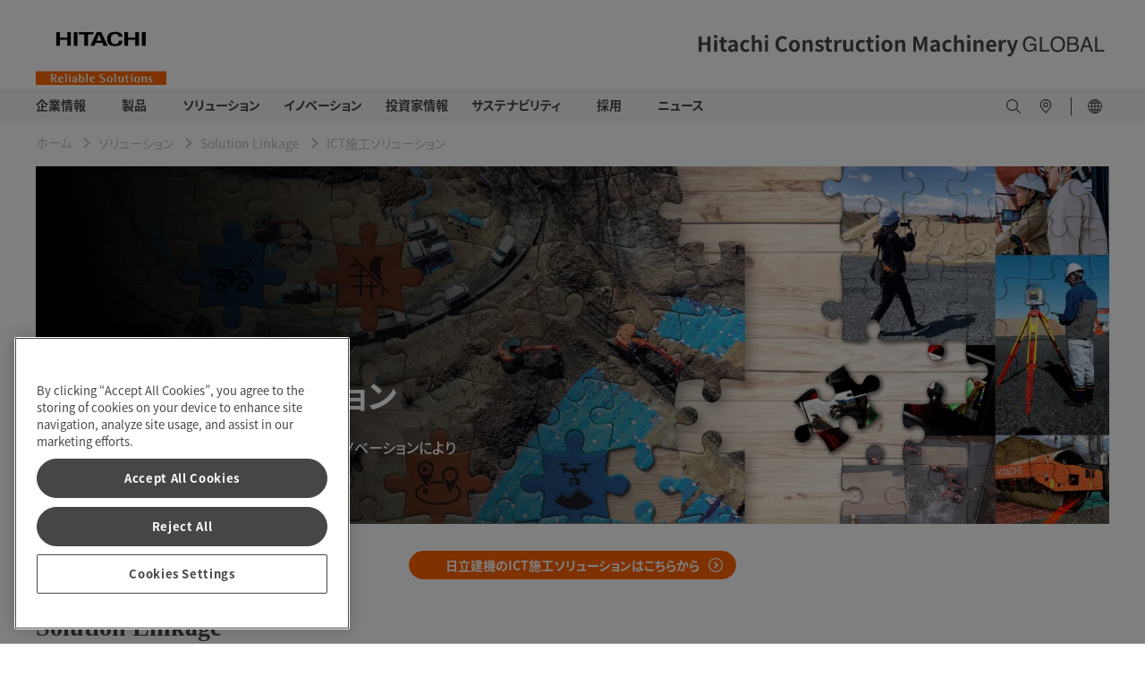

--- FILE ---
content_type: text/html;charset=utf-8
request_url: https://www.hitachicm.com/global/ja/solutions/solution-linkage/ict-construction/
body_size: 12832
content:

<!DOCTYPE HTML>
<html lang="ja" dir="ltr">
    <head>
        <!-- Google Tag Manager -->
<script defer="defer" type="text/javascript" src="https://rum.hlx.page/.rum/@adobe/helix-rum-js@%5E2/dist/micro.js" data-routing="env=prod,tier=publish,ams=Hitachi Construction Machinery" integrity="" crossorigin="anonymous" data-enhancer-version="" data-enhancer-hash=""></script>
<script>(function(w,d,s,l,i){w[l]=w[l]||[];w[l].push({'gtm.start':
new Date().getTime(),event:'gtm.js'});var f=d.getElementsByTagName(s)[0],
j=d.createElement(s),dl=l!='dataLayer'?'&l='+l:'';j.async=true;j.src=
'https://www.googletagmanager.com/gtm.js?id='+i+dl;f.parentNode.insertBefore(j,f);
})(window,document,'script','dataLayer','GTM-N7DJHVC');</script>
<!-- End Google Tag Manager -->
    <meta charset="UTF-8"/>
    <title>ICT施工ソリューション - 日立建機</title>
    
    <meta name="template" content="global-content-page"/>
    <meta name="viewport" content="width=device-width, initial-scale=1"/>

    
    
<meta name="robots" content="index, follow"/>
<link rel="canonical" href="https://www.hitachicm.com/global/ja/solutions/solution-linkage/ict-construction/"/>

<meta property="og:title" content="ICT施工ソリューション"/>
<meta property="og:image" content="https://hitachikenki.scene7.com/is/image/hitachikenki/ogp_logo"/>


<meta property="og:locale" content="ja"/>

<meta property="og:url" content="https://www.hitachicm.com/global/ja/solutions/solution-linkage/ict-construction/"/>
<meta name="twitter:card" content="summary_large_image"/>


   <link rel="alternate" hreflang="en" href="https://www.hitachicm.com/global/en/solutions/solution-linkage/ict-construction/"/>

   <link rel="alternate" hreflang="ja" href="https://www.hitachicm.com/global/ja/solutions/solution-linkage/ict-construction/"/>

<link rel="preconnect" href="https://p.typekit.net"/>
<link rel="preconnect" href="https://use.typekit.net"/>

	
	
		<script>
			(function(d) {
			  var config = {
				kitId: 'qrg2ljv',
				scriptTimeout: 3000,
				async: true
			  },
			  h=d.documentElement,t=setTimeout(function(){h.className=h.className.replace(/\bwf-loading\b/g,"")+" wf-inactive";},config.scriptTimeout),tk=d.createElement("script"),f=false,s=d.getElementsByTagName("script")[0],a;h.className+=" wf-loading";tk.src='https://use.typekit.net/'+config.kitId+'.js';tk.async=true;tk.onload=tk.onreadystatechange=function(){a=this.readyState;if(f||a&&a!="complete"&&a!="loaded")return;f=true;clearTimeout(t);try{Typekit.load(config)}catch(e){}};s.parentNode.insertBefore(tk,s)
			})(document);
		</script>
	
	
	
	

    

    

    
    
<link rel="stylesheet" href="/etc.clientlibs/hitachicm/clientlibs/clientlib-base.0d1d6f72f166c82ed3bf409bb41e1c8d.css" type="text/css">






    
    
    

    

    
    
    

    
    
      <meta name="google-site-verification" content="FszXYsBh-aFDzKGMX0Mpl8GEDOE8gMobojr5Lo3NRwU" />
<script src="https://assets.adobedtm.com/327a64e6fb7c/db009eaad9e2/launch-89ab0f09b735.min.js" async></script>
<!-- favicon -->
<link rel="icon" href="/content/dam/hitachicm/global/icons/favicon/favicon.ico" sizes="any">
<link rel="apple-touch-icon" href="/content/dam/hitachicm/global/icons/favicon/favicon180.png">
<link rel="manifest" href="/content/dam/hitachicm/global/icons/favicon/manifest.webmanifest">
</head>
    <body class="contentpage page basicpage" id="contentpage-71c620f574">
        
        
        
            




            



            <!-- Google Tag Manager (noscript) -->
<noscript><iframe src="https://www.googletagmanager.com/ns.html?id=GTM-N7DJHVC"
height="0" width="0" style="display:none;visibility:hidden"></iframe></noscript>
<!-- End Google Tag Manager (noscript) -->
            <main>
                
<div class="root container responsivegrid">

    
    
    
    <div id="container-8f0ab33bc2" class="cmp-container">
        
        <div class="experiencefragment"><div id="experiencefragment-ee3491664c" class="cmp-experiencefragment cmp-experiencefragment--header">


    
    
    
    <div id="container-74723568ce" class="cmp-container">
        
        <div class="header">

    
        <header id="header-03b69a20f2">
            <div class="hcm-header__navigation ">
                <div class="cmp-container-header hcm-container">
                    <div class="image cmp-image__logo" style="--logoXL:114px; --logoL:90px;">
                        <a href="/global/ja/">
                            <img src="https://hitachikenki.scene7.com/is/image/hitachikenki/hcm_logo" class="cmp-image__image" alt="Hitachi Construction Machinery" title="Hitachi Construction Machinery" fetchpriority="high"/>
                        </a>
                    </div>
                    
                    <div class="image cmp-image__company-name" style="--companyXL:28px; --companyL:24px;">
                        <div class="cmp-image">
                            <img src="/content/dam/hitachicm/global/images/company-name.svg" class="cmp-image__image" itemprop="contentUrl" alt="Hitachi Construction Machinery Global" title="Hitachi Construction Machinery Global" fetchpriority="high"/>
                        </div>
                        
                    </div>
                </div>
            </div>
            <div class="hcm-header__navigation--mobile" data-component="header">
                <div class="container responsivegrid hcm-header__navigation--mobile--logo" style="--logoT:96px; --logoM:60px;">
                    <div class="cmp-container">
                        <div class="image cmp-image__mobile--logo">
                            <a href="/global/ja/">
                                <img src="https://hitachikenki.scene7.com/is/image/hitachikenki/hcm_logo" class="cmp-image__image" alt="Hitachi Construction Machinery" title="Hitachi Construction Machinery" fetchpriority="high"/>
                            </a>
                        </div>
                    </div>
                </div>
                
                <div class="image hcm-header__navigation--mobile--company-name" style="--companyT:17px; --companyM:11px;">
                    <div class="cmp-image">
                        <img src="/content/dam/hitachicm/global/images/company-name.svg" class="cmp-image__image" alt="Hitachi Construction Machinery Global" title="Hitachi Construction Machinery Global" fetchpriority="high"/>
                    </div>
                    
                </div>
            </div>
        </header>
    
</div>
<div class="navigation">


      <nav>
         <div class="hcm-navigation" data-component="navigation" data-site-switch-toggle="true">
            <div class="cmp-container-navigation">
               <div class="cmp-container-navigation--details hcm-container">
               
                  <div class="list hcm-navigation-list">
                     <ul class="cmp-list">
                        <li class="cmp-list__item">
                           <a href="/global/ja/corporate/" target="_self" class="cmp-list__item-link">
                           <span class="cmp-list__item-title">企業情報</span>
                           <span class="cmp-list__item-date"></span>
                           </a>
                           <span class="cmp-list__item-description">
                              <div class="container responsivegrid hcm-container__navigation">
                                 <div id="container-275dd8e1f8" class="cmp-container">
                                    

    
    <div id="container-0075054234" class="cmp-container">
        


<div class="aem-Grid aem-Grid--12 aem-Grid--default--12 ">
    
    <div class="section container responsivegrid hcm-container hcm-accordion aem-GridColumn aem-GridColumn--default--12">

    
    <div id="section-b4cf1f6439" class="cmp-container">
        


<div class="aem-Grid aem-Grid--12 aem-Grid--default--12 ">
    
    <div class="customlinks hcm-footer__links__block__link-list hcm-footer__links__block__heading hcm-footer__links__block aem-GridColumn--default--none aem-GridColumn aem-GridColumn--default--12 aem-GridColumn--offset--default--0"> <div data-component="text-link" id="customlinks-dc716906f8">
    <h5 class="hcm-container">
        <a href="/global/ja/corporate/" target="_self" title="企業情報：トップ">企業情報：トップ</a>
        
        
    </h5>
    
    
    <hr class="cmp-separator__horizontal-rule"/>
</div>

    
</div>
<div class="section container responsivegrid aem-GridColumn--default--none aem-GridColumn aem-GridColumn--default--3 aem-GridColumn--offset--default--0">

    
    
    
    <div id="section-12139635c5" class="cmp-container">
        
        <div class="customlinks hcm-footer__links__block__link-list hcm-footer__links__block__heading hcm-footer__links__block"> <div data-component="text-link" id="customlinks-828e9f3c87">
    
    
    <ul class="hcm-cmp-text-link-list__l2 hcm-container">
        <li>
            <ul class="hcm-cmp-text-link-list__l3">
                <li>
                    <ul>
                        <li>
                            <a href="/global/ja/corporate/top-message/" target="_self" title="トップメッセージ">
                                トップメッセージ</a>
                        </li>
                    
                        <li>
                            <a href="/global/ja/corporate/conduct/" target="_self" title="行動規範">
                                行動規範</a>
                        </li>
                    
                        <li>
                            <a href="/global/ja/corporate/ev-lab/" target="_self" title="ZERO EMISSION EV-LAB">
                                ZERO EMISSION EV-LAB</a>
                        </li>
                    </ul>
                </li>
            </ul>    
        </li>
    </ul>
    <hr class="cmp-separator__horizontal-rule"/>
</div>

    
</div>

        
    </div>

</div>
<div class="section container responsivegrid aem-GridColumn--default--none aem-GridColumn aem-GridColumn--default--3 aem-GridColumn--offset--default--0">

    
    
    
    <div id="section-f3b9dd736b" class="cmp-container">
        
        <div class="customlinks hcm-footer__links__block__link-list hcm-footer__links__block__heading hcm-footer__links__block"> <div data-component="text-link" id="customlinks-6a4cd0a2d9">
    
    
    <ul class="hcm-cmp-text-link-list__l2 hcm-container">
        <li>
            <ul class="hcm-cmp-text-link-list__l3">
                <li>
                    <ul>
                        <li>
                            <a href="/global/ja/corporate/mid-term-management-plan/" target="_self" title="中期経営計画">
                                中期経営計画</a>
                        </li>
                    
                        <li>
                            <a href="/global/ja/corporate/directors/" target="_self" title="役員一覧">
                                役員一覧</a>
                        </li>
                    
                        <li>
                            <a href="/global/ja/corporate/publicity/" target="_self" title="広告・宣伝">
                                広告・宣伝</a>
                        </li>
                    </ul>
                </li>
            </ul>    
        </li>
    </ul>
    <hr class="cmp-separator__horizontal-rule"/>
</div>

    
</div>

        
    </div>

</div>
<div class="section container responsivegrid aem-GridColumn--default--none aem-GridColumn aem-GridColumn--default--3 aem-GridColumn--offset--default--0">

    
    
    
    <div id="section-abd3ad6cc8" class="cmp-container">
        
        <div class="customlinks hcm-footer__links__block__link-list hcm-footer__links__block__heading hcm-footer__links__block"> <div data-component="text-link" id="customlinks-0a5df0e689">
    
    
    <ul class="hcm-cmp-text-link-list__l2 hcm-container">
        <li>
            <ul class="hcm-cmp-text-link-list__l3">
                <li>
                    <ul>
                        <li>
                            <a href="/global/ja/corporate/identity/" target="_self" title="グループアイデンティティ">
                                グループアイデンティティ</a>
                        </li>
                    
                        <li>
                            <a href="/global/ja/corporate/profile/" target="_self" title="会社概要">
                                会社概要</a>
                        </li>
                    
                        <li>
                            <a href="/global/ja/corporate/production-quality/" target="_self" title="生産・品質">
                                生産・品質</a>
                        </li>
                    </ul>
                </li>
            </ul>    
        </li>
    </ul>
    <hr class="cmp-separator__horizontal-rule"/>
</div>

    
</div>

        
    </div>

</div>
<div class="section container responsivegrid aem-GridColumn--default--none aem-GridColumn aem-GridColumn--default--3 aem-GridColumn--offset--default--0">

    
    
    
    <div id="section-2612177ae8" class="cmp-container">
        
        <div class="customlinks hcm-footer__links__block__link-list hcm-footer__links__block__heading hcm-footer__links__block"> <div data-component="text-link" id="customlinks-0f0410529d">
    
    
    <ul class="hcm-cmp-text-link-list__l2 hcm-container">
        <li>
            <ul class="hcm-cmp-text-link-list__l3">
                <li>
                    <ul>
                        <li>
                            <a href="https://www.landcros.com/brand/ja/" target="_self" title="LANDCROS特設サイト">
                                <img src="/content/dam/hitachicm/global/icons/external-link-black.svg" alt=""/>LANDCROS特設サイト</a>
                        </li>
                    
                        <li>
                            <a href="/global/ja/corporate/history/" target="_self" title="沿革">
                                沿革</a>
                        </li>
                    
                        <li>
                            <a href="/global/ja/corporate/procurement/" target="_self" title="資材調達">
                                資材調達</a>
                        </li>
                    </ul>
                </li>
            </ul>    
        </li>
    </ul>
    <hr class="cmp-separator__horizontal-rule"/>
</div>

    
</div>

        
    </div>

</div>

    
</div>

    </div>

    
</div>

    
</div>

    </div>

    

                                 </div>
                              </div>
                           </span>
                        </li>
                     
                        <li class="cmp-list__item">
                           <a href="/global/ja/products/" target="_self" class="cmp-list__item-link">
                           <span class="cmp-list__item-title">　製品　</span>
                           <span class="cmp-list__item-date"></span>
                           </a>
                           <span class="cmp-list__item-description">
                              <div class="container responsivegrid hcm-container__navigation">
                                 <div id="container-275dd8e1f8" class="cmp-container">
                                    

    
    <div id="container-50d44df2fa" class="cmp-container">
        


<div class="aem-Grid aem-Grid--12 aem-Grid--default--12 ">
    
    <div class="section container responsivegrid hcm-container hcm-accordion aem-GridColumn aem-GridColumn--default--12">

    
    <div id="section-a4bc42f5c3" class="cmp-container">
        


<div class="aem-Grid aem-Grid--12 aem-Grid--default--12 ">
    
    <div class="customlinks hcm-footer__links__block__link-list hcm-footer__links__block__heading hcm-footer__links__block aem-GridColumn--default--none aem-GridColumn aem-GridColumn--default--12 aem-GridColumn--offset--default--0"> <div data-component="text-link" id="customlinks-da4e3c103c">
    <h5 class="hcm-container">
        <a href="/global/ja/products/" target="_self" title="製品：トップ">製品：トップ</a>
        
        
    </h5>
    
    
    <hr class="cmp-separator__horizontal-rule"/>
</div>

    
</div>
<div class="section container responsivegrid aem-GridColumn--default--none aem-GridColumn aem-GridColumn--default--3 aem-GridColumn--offset--default--0">

    
    
    
    <div id="section-3fba041e44" class="cmp-container">
        
        <div class="customlinks hcm-footer__links__block__link-list hcm-footer__links__block__heading hcm-footer__links__block"> <div data-component="text-link" id="customlinks-5c7c01e6ad">
    <h5 class="hcm-container">
        <a target="_blank" title="コンパクト">コンパクト</a>
        <span class="closed-image"></span>
        <span class="open-image"></span>
    </h5>
    
    <ul class="hcm-cmp-text-link-list__l2 hcm-container">
        <li>
            <ul class="hcm-cmp-text-link-list__l3">
                <li>
                    <ul>
                        <li>
                            <a href="/global/ja/products/mini-excavators/" target="_self" title="ミニショベル">
                                ミニショベル</a>
                        </li>
                    
                        <li>
                            <a href="/global/ja/products/mini-wheel-loaders/" target="_self" title="ミニホイールローダ">
                                ミニホイールローダ</a>
                        </li>
                    </ul>
                </li>
            </ul>    
        </li>
    </ul>
    <hr class="cmp-separator__horizontal-rule"/>
</div>

    
</div>

        
    </div>

</div>
<div class="section container responsivegrid aem-GridColumn--default--none aem-GridColumn aem-GridColumn--default--3 aem-GridColumn--offset--default--0">

    
    
    
    <div id="section-ae6f7e715b" class="cmp-container">
        
        <div class="customlinks hcm-footer__links__block__link-list hcm-footer__links__block__heading hcm-footer__links__block"> <div data-component="text-link" id="customlinks-76f35c2af2">
    <h5 class="hcm-container">
        <a target="_blank" title="コンストラクション">コンストラクション</a>
        <span class="closed-image"></span>
        <span class="open-image"></span>
    </h5>
    
    <ul class="hcm-cmp-text-link-list__l2 hcm-container">
        <li>
            <ul class="hcm-cmp-text-link-list__l3">
                <li>
                    <ul>
                        <li>
                            <a href="/global/ja/products/hydraulic-excavators/" target="_self" title="油圧ショベル">
                                油圧ショベル</a>
                        </li>
                    
                        <li>
                            <a href="/global/ja/products/wheel-loaders/" target="_self" title="ホイールローダ">
                                ホイールローダ</a>
                        </li>
                    
                        <li>
                            <a href="/global/ja/products/compaction-equipment/" target="_self" title="道路機械">
                                道路機械</a>
                        </li>
                    </ul>
                </li>
            </ul>    
        </li>
    </ul>
    <hr class="cmp-separator__horizontal-rule"/>
</div>

    
</div>

        
    </div>

</div>
<div class="section container responsivegrid aem-GridColumn--default--none aem-GridColumn aem-GridColumn--default--3 aem-GridColumn--offset--default--0">

    
    
    
    <div id="section-646912c95e" class="cmp-container">
        
        <div class="customlinks hcm-footer__links__block__link-list hcm-footer__links__block__heading hcm-footer__links__block"> <div data-component="text-link" id="customlinks-83b1c95b71">
    <h5 class="hcm-container">
        <a target="_blank" title="マイニング">マイニング</a>
        <span class="closed-image"></span>
        <span class="open-image"></span>
    </h5>
    
    <ul class="hcm-cmp-text-link-list__l2 hcm-container">
        <li>
            <ul class="hcm-cmp-text-link-list__l3">
                <li>
                    <ul>
                        <li>
                            <a href="/global/ja/products/large-excavators/" target="_self" title="大型・超大型油圧ショベル">
                                大型・超大型油圧ショベル</a>
                        </li>
                    
                        <li>
                            <a href="/global/ja/products/rigid-dump-trucks/" target="_self" title="リジッドダンプトラック">
                                リジッドダンプトラック</a>
                        </li>
                    </ul>
                </li>
            </ul>    
        </li>
    </ul>
    <hr class="cmp-separator__horizontal-rule"/>
</div>

    
</div>

        
    </div>

</div>
<div class="section container responsivegrid aem-GridColumn--default--none aem-GridColumn aem-GridColumn--default--3 aem-GridColumn--offset--default--0">

    
    
    
    <div id="section-40876e327a" class="cmp-container">
        
        <div class="customlinks hcm-footer__links__block__link-list hcm-footer__links__block__heading hcm-footer__links__block"> <div data-component="text-link" id="customlinks-376d68f506">
    <h5 class="hcm-container">
        <a target="_blank" title="バリューチェーン">バリューチェーン</a>
        <span class="closed-image"></span>
        <span class="open-image"></span>
    </h5>
    
    <ul class="hcm-cmp-text-link-list__l2 hcm-container">
        <li>
            <ul class="hcm-cmp-text-link-list__l3">
                <li>
                    <ul>
                        <li>
                            <a href="/global/ja/products/parts-service/" target="_self" title="部品・サービス">
                                部品・サービス</a>
                        </li>
                    
                        <li>
                            <a href="/global/ja/products/used-equipment/" target="_self" title="中古車">
                                中古車</a>
                        </li>
                    
                        <li>
                            <a href="/global/ja/products/rentals/" target="_self" title="レンタル">
                                レンタル</a>
                        </li>
                    
                        <li>
                            <a href="/global/ja/products/remanufactured/" target="_self" title="部品再生">
                                部品再生</a>
                        </li>
                    </ul>
                </li>
            </ul>    
        </li>
    </ul>
    <hr class="cmp-separator__horizontal-rule"/>
</div>

    
</div>

        
    </div>

</div>

    
</div>

    </div>

    
</div>

    
</div>

    </div>

    

                                 </div>
                              </div>
                           </span>
                        </li>
                     
                        <li class="cmp-list__item">
                           <a href="/global/ja/solutions/" target="_self" class="cmp-list__item-link">
                           <span class="cmp-list__item-title">ソリューション</span>
                           <span class="cmp-list__item-date"></span>
                           </a>
                           <span class="cmp-list__item-description">
                              <div class="container responsivegrid hcm-container__navigation">
                                 <div id="container-275dd8e1f8" class="cmp-container">
                                    

    
    <div id="container-cfd5ea2e29" class="cmp-container">
        


<div class="aem-Grid aem-Grid--12 aem-Grid--default--12 ">
    
    <div class="section container responsivegrid hcm-container hcm-accordion aem-GridColumn aem-GridColumn--default--12">

    
    <div id="section-4ae9d3e9af" class="cmp-container">
        


<div class="aem-Grid aem-Grid--12 aem-Grid--default--12 ">
    
    <div class="customlinks hcm-footer__links__block__link-list hcm-footer__links__block__heading hcm-footer__links__block aem-GridColumn--default--none aem-GridColumn aem-GridColumn--default--12 aem-GridColumn--offset--default--0"> <div data-component="text-link" id="customlinks-baa28a0c0f">
    <h5 class="hcm-container">
        <a href="/global/ja/solutions/" target="_self" title="ソリューション：トップ">ソリューション：トップ</a>
        
        
    </h5>
    
    
    <hr class="cmp-separator__horizontal-rule"/>
</div>

    
</div>

    
</div>

    </div>

    
</div>
<div class="section container responsivegrid hcm-container hcm-accordion aem-GridColumn aem-GridColumn--default--12">

    
    <div id="section-fc2db62c8e" class="cmp-container">
        


<div class="aem-Grid aem-Grid--12 aem-Grid--default--12 ">
    
    <div class="customlinks hcm-footer__links__block__link-list hcm-footer__links__block__heading hcm-footer__links__block aem-GridColumn--default--none aem-GridColumn aem-GridColumn--default--3 aem-GridColumn--offset--default--0"> <div data-component="text-link" id="customlinks-43947b63ea">
    
    
    <ul class="hcm-cmp-text-link-list__l2 hcm-container">
        <li>
            <ul class="hcm-cmp-text-link-list__l3">
                <li>
                    <ul>
                        <li>
                            <a href="/global/ja/solutions/solution-linkage/ahs/" target="_self" title="ダンプトラック自律走行システム（AHS）">
                                ダンプトラック自律走行システム（AHS）</a>
                        </li>
                    </ul>
                </li>
            </ul>    
        </li>
    </ul>
    <hr class="cmp-separator__horizontal-rule"/>
</div>

    
</div>
<div class="customlinks hcm-footer__links__block__link-list hcm-footer__links__block__heading hcm-footer__links__block aem-GridColumn--default--none aem-GridColumn aem-GridColumn--default--3 aem-GridColumn--offset--default--0"> <div data-component="text-link" id="customlinks-80f3bf58be">
    
    
    <ul class="hcm-cmp-text-link-list__l2 hcm-container">
        <li>
            <ul class="hcm-cmp-text-link-list__l3">
                <li>
                    <ul>
                        <li>
                            <a href="/global/ja/solutions/solution-linkage/fleet-management-system/" target="_self" title="鉱山運行管理システム">
                                鉱山運行管理システム</a>
                        </li>
                    </ul>
                </li>
            </ul>    
        </li>
    </ul>
    <hr class="cmp-separator__horizontal-rule"/>
</div>

    
</div>
<div class="customlinks hcm-footer__links__block__link-list hcm-footer__links__block__heading hcm-footer__links__block aem-GridColumn--default--none aem-GridColumn aem-GridColumn--default--3 aem-GridColumn--offset--default--0"> <div data-component="text-link" id="customlinks-877f52fa3f">
    
    
    <ul class="hcm-cmp-text-link-list__l2 hcm-container">
        <li>
            <ul class="hcm-cmp-text-link-list__l3">
                <li>
                    <ul>
                        <li>
                            <a href="/global/ja/solutions/solution-linkage/ict-construction/" target="_self" title="ICT施工ソリューション">
                                ICT施工ソリューション</a>
                        </li>
                    </ul>
                </li>
            </ul>    
        </li>
    </ul>
    <hr class="cmp-separator__horizontal-rule"/>
</div>

    
</div>
<div class="customlinks hcm-footer__links__block__link-list hcm-footer__links__block__heading hcm-footer__links__block aem-GridColumn--default--none aem-GridColumn aem-GridColumn--default--3 aem-GridColumn--offset--default--0"> <div data-component="text-link" id="customlinks-c5af1dca89">
    
    
    <ul class="hcm-cmp-text-link-list__l2 hcm-container">
        <li>
            <ul class="hcm-cmp-text-link-list__l3">
                <li>
                    <ul>
                        <li>
                            <a href="/global/ja/solutions/solution-linkage/consite/" target="_self" title="サービスソリューションConSite">
                                サービスソリューションConSite</a>
                        </li>
                    </ul>
                </li>
            </ul>    
        </li>
    </ul>
    <hr class="cmp-separator__horizontal-rule"/>
</div>

    
</div>

    
</div>

    </div>

    
</div>

    
</div>

    </div>

    

                                 </div>
                              </div>
                           </span>
                        </li>
                     
                        <li class="cmp-list__item">
                           <a href="/global/ja/innovations/" target="_self" class="cmp-list__item-link">
                           <span class="cmp-list__item-title">イノベーション</span>
                           <span class="cmp-list__item-date"></span>
                           </a>
                           <span class="cmp-list__item-description">
                              <div class="container responsivegrid hcm-container__navigation">
                                 <div id="container-275dd8e1f8" class="cmp-container">
                                    

    
    <div id="container-03f9170819" class="cmp-container">
        


<div class="aem-Grid aem-Grid--12 aem-Grid--default--12 ">
    
    <div class="section container responsivegrid hcm-container hcm-accordion aem-GridColumn aem-GridColumn--default--12">

    
    <div id="section-7c4504b676" class="cmp-container">
        


<div class="aem-Grid aem-Grid--12 aem-Grid--default--12 ">
    
    <div class="customlinks hcm-footer__links__block__link-list hcm-footer__links__block__heading hcm-footer__links__block aem-GridColumn--default--none aem-GridColumn aem-GridColumn--default--12 aem-GridColumn--offset--default--0"> <div data-component="text-link" id="customlinks-d6cc2fa38d">
    <h5 class="hcm-container">
        <a href="/global/ja/innovations/" target="_self" title="イノベーション：トップ">イノベーション：トップ</a>
        
        
    </h5>
    
    
    <hr class="cmp-separator__horizontal-rule"/>
</div>

    
</div>
<div class="customlinks hcm-footer__links__block__link-list hcm-footer__links__block__heading hcm-footer__links__block aem-GridColumn--default--none aem-GridColumn aem-GridColumn--default--3 aem-GridColumn--offset--default--0"> <div data-component="text-link" id="customlinks-477ed697d1">
    
    
    <ul class="hcm-cmp-text-link-list__l2 hcm-container">
        <li>
            <ul class="hcm-cmp-text-link-list__l3">
                <li>
                    <ul>
                        <li>
                            <a href="/global/ja/innovations/innovations01/" target="_self" title="日立建機が思い描く将来の施工現場">
                                日立建機が思い描く将来の施工現場</a>
                        </li>
                    </ul>
                </li>
            </ul>    
        </li>
    </ul>
    <hr class="cmp-separator__horizontal-rule"/>
</div>

    
</div>
<div class="customlinks hcm-footer__links__block__link-list hcm-footer__links__block__heading hcm-footer__links__block aem-GridColumn--default--none aem-GridColumn aem-GridColumn--default--3 aem-GridColumn--offset--default--0"> <div data-component="text-link" id="customlinks-9322849bbd">
    
    
    <ul class="hcm-cmp-text-link-list__l2 hcm-container">
        <li>
            <ul class="hcm-cmp-text-link-list__l3">
                <li>
                    <ul>
                        <li>
                            <a href="/global/ja/innovations/innovations02/" target="_self" title="鉱山現場の自律型オペレーションの&lt;br>実現に向けて">
                                鉱山現場の自律型オペレーションの<br />実現に向けて</a>
                        </li>
                    </ul>
                </li>
            </ul>    
        </li>
    </ul>
    <hr class="cmp-separator__horizontal-rule"/>
</div>

    
</div>
<div class="customlinks hcm-footer__links__block__link-list hcm-footer__links__block__heading hcm-footer__links__block aem-GridColumn--default--none aem-GridColumn aem-GridColumn--default--3 aem-GridColumn--offset--default--0"> <div data-component="text-link" id="customlinks-57b8f3c273">
    
    
    <ul class="hcm-cmp-text-link-list__l2 hcm-container">
        <li>
            <ul class="hcm-cmp-text-link-list__l3">
                <li>
                    <ul>
                        <li>
                            <a href="/global/ja/innovations/innovations03/" target="_self" title="土工用振動ローラ自律転圧システム&lt;br>の開発">
                                土工用振動ローラ自律転圧システム<br />の開発</a>
                        </li>
                    </ul>
                </li>
            </ul>    
        </li>
    </ul>
    <hr class="cmp-separator__horizontal-rule"/>
</div>

    
</div>
<div class="customlinks hcm-footer__links__block__link-list hcm-footer__links__block__heading hcm-footer__links__block aem-GridColumn--default--none aem-GridColumn aem-GridColumn--default--3 aem-GridColumn--offset--default--0"> <div data-component="text-link" id="customlinks-7d46bfb394">
    
    
    <ul class="hcm-cmp-text-link-list__l2 hcm-container">
        <li>
            <ul class="hcm-cmp-text-link-list__l3">
                <li>
                    <ul>
                        <li>
                            <a href="/global/ja/innovations/innovations04/" target="_self" title="スマートな製品開発を実現するシミュ&lt;br>レーション技術">
                                スマートな製品開発を実現するシミュ<br />レーション技術</a>
                        </li>
                    </ul>
                </li>
            </ul>    
        </li>
    </ul>
    <hr class="cmp-separator__horizontal-rule"/>
</div>

    
</div>

    
</div>

    </div>

    
</div>

    
</div>

    </div>

    

                                 </div>
                              </div>
                           </span>
                        </li>
                     
                        <li class="cmp-list__item">
                           <a href="/global/ja/ir/" target="_self" class="cmp-list__item-link">
                           <span class="cmp-list__item-title">投資家情報</span>
                           <span class="cmp-list__item-date"></span>
                           </a>
                           <span class="cmp-list__item-description">
                              <div class="container responsivegrid hcm-container__navigation">
                                 <div id="container-275dd8e1f8" class="cmp-container">
                                    

    
    <div id="container-bf8bcd92a2" class="cmp-container">
        


<div class="aem-Grid aem-Grid--12 aem-Grid--default--12 ">
    
    <div class="section container responsivegrid hcm-container hcm-accordion aem-GridColumn aem-GridColumn--default--12">

    
    <div id="section-b246b60188" class="cmp-container">
        


<div class="aem-Grid aem-Grid--12 aem-Grid--default--12 ">
    
    <div class="customlinks hcm-footer__links__block__link-list hcm-footer__links__block__heading hcm-footer__links__block aem-GridColumn--default--none aem-GridColumn aem-GridColumn--default--12 aem-GridColumn--offset--default--0"> <div data-component="text-link" id="customlinks-bf1dea2c0c">
    <h5 class="hcm-container">
        <a href="/global/ja/ir/" target="_self" title="投資家情報：トップ">投資家情報：トップ</a>
        
        
    </h5>
    
    
    <hr class="cmp-separator__horizontal-rule"/>
</div>

    
</div>
<div class="customlinks hcm-footer__links__block__link-list hcm-footer__links__block__heading hcm-footer__links__block aem-GridColumn--default--none aem-GridColumn aem-GridColumn--default--3 aem-GridColumn--offset--default--0"> <div data-component="text-link" id="customlinks-012ea55e86">
    
    
    <ul class="hcm-cmp-text-link-list__l2 hcm-container">
        <li>
            <ul class="hcm-cmp-text-link-list__l3">
                <li>
                    <ul>
                        <li>
                            <a href="/global/ja/ir/management-information/" target="_self" title="経営情報">
                                経営情報</a>
                        </li>
                    
                        <li>
                            <a href="/global/ja/ir/stock-and-bond/" target="_self" title="株式・債券情報">
                                株式・債券情報</a>
                        </li>
                    </ul>
                </li>
            </ul>    
        </li>
    </ul>
    <hr class="cmp-separator__horizontal-rule"/>
</div>

    
</div>
<div class="customlinks hcm-footer__links__block__link-list hcm-footer__links__block__heading hcm-footer__links__block aem-GridColumn--default--none aem-GridColumn aem-GridColumn--default--3 aem-GridColumn--offset--default--0"> <div data-component="text-link" id="customlinks-de551e27d2">
    
    
    <ul class="hcm-cmp-text-link-list__l2 hcm-container">
        <li>
            <ul class="hcm-cmp-text-link-list__l3">
                <li>
                    <ul>
                        <li>
                            <a href="/global/ja/ir/financial/" target="_self" title="業績・財務情報">
                                業績・財務情報</a>
                        </li>
                    
                        <li>
                            <a href="/global/ja/ir/calendar/" target="_self" title="IRカレンダー">
                                IRカレンダー</a>
                        </li>
                    </ul>
                </li>
            </ul>    
        </li>
    </ul>
    <hr class="cmp-separator__horizontal-rule"/>
</div>

    
</div>
<div class="customlinks hcm-footer__links__block__link-list hcm-footer__links__block__heading hcm-footer__links__block aem-GridColumn--default--none aem-GridColumn aem-GridColumn--default--3 aem-GridColumn--offset--default--0"> <div data-component="text-link" id="customlinks-ea215e78fe">
    
    
    <ul class="hcm-cmp-text-link-list__l2 hcm-container">
        <li>
            <ul class="hcm-cmp-text-link-list__l3">
                <li>
                    <ul>
                        <li>
                            <a href="/global/ja/ir/library/" target="_self" title="IRライブラリー">
                                IRライブラリー</a>
                        </li>
                    
                        <li>
                            <a href="/global/ja/ir/stock/" target="_self" title="株価情報">
                                株価情報</a>
                        </li>
                    </ul>
                </li>
            </ul>    
        </li>
    </ul>
    <hr class="cmp-separator__horizontal-rule"/>
</div>

    
</div>
<div class="customlinks hcm-footer__links__block__link-list hcm-footer__links__block__heading hcm-footer__links__block aem-GridColumn--default--none aem-GridColumn aem-GridColumn--default--3 aem-GridColumn--offset--default--0"> <div data-component="text-link" id="customlinks-55364869f3">
    
    
    <ul class="hcm-cmp-text-link-list__l2 hcm-container">
        <li>
            <ul class="hcm-cmp-text-link-list__l3">
                <li>
                    <ul>
                        <li>
                            <a href="/global/ja/ir/individual/" target="_self" title="個人投資家の皆さまへ">
                                個人投資家の皆さまへ</a>
                        </li>
                    </ul>
                </li>
            </ul>    
        </li>
    </ul>
    <hr class="cmp-separator__horizontal-rule"/>
</div>

    
</div>

    
</div>

    </div>

    
</div>

    
</div>

    </div>

    

                                 </div>
                              </div>
                           </span>
                        </li>
                     
                        <li class="cmp-list__item">
                           <a href="/global/ja/sustainability/" target="_self" class="cmp-list__item-link">
                           <span class="cmp-list__item-title">サステナビリティ</span>
                           <span class="cmp-list__item-date"></span>
                           </a>
                           <span class="cmp-list__item-description">
                              <div class="container responsivegrid hcm-container__navigation">
                                 <div id="container-275dd8e1f8" class="cmp-container">
                                    

    
    <div id="container-e8a42643df" class="cmp-container">
        


<div class="aem-Grid aem-Grid--12 aem-Grid--default--12 ">
    
    <div class="section container responsivegrid hcm-container hcm-accordion aem-GridColumn aem-GridColumn--default--12">

    
    <div id="section-fd770b62d4" class="cmp-container">
        


<div class="aem-Grid aem-Grid--12 aem-Grid--default--12 ">
    
    <div class="customlinks hcm-footer__links__block__link-list hcm-footer__links__block__heading hcm-footer__links__block aem-GridColumn--default--none aem-GridColumn aem-GridColumn--default--12 aem-GridColumn--offset--default--0"> <div data-component="text-link" id="customlinks-c893d198f5">
    <h5 class="hcm-container">
        <a href="/global/ja/sustainability/" target="_self" title="サステナビリティ：トップ">サステナビリティ：トップ</a>
        
        
    </h5>
    
    
    <hr class="cmp-separator__horizontal-rule"/>
</div>

    
</div>
<div class="customlinks hcm-footer__links__block__link-list hcm-footer__links__block__heading hcm-footer__links__block aem-GridColumn--default--none aem-GridColumn aem-GridColumn--default--3 aem-GridColumn--offset--default--0"> <div data-component="text-link" id="customlinks-c1eca6762d">
    
    
    <ul class="hcm-cmp-text-link-list__l2 hcm-container">
        <li>
            <ul class="hcm-cmp-text-link-list__l3">
                <li>
                    <ul>
                        <li>
                            <a href="/global/ja/sustainability/message/" target="_self" title="サステナビリティ トップメッセージ">
                                サステナビリティ トップメッセージ</a>
                        </li>
                    
                        <li>
                            <a href="/global/ja/sustainability/environment/" target="_self" title="環境">
                                環境</a>
                        </li>
                    </ul>
                </li>
            </ul>    
        </li>
    </ul>
    <hr class="cmp-separator__horizontal-rule"/>
</div>

    
</div>
<div class="customlinks hcm-footer__links__block__link-list hcm-footer__links__block__heading hcm-footer__links__block aem-GridColumn--default--none aem-GridColumn aem-GridColumn--default--3 aem-GridColumn--offset--default--0"> <div data-component="text-link" id="customlinks-e1333894ce">
    
    
    <ul class="hcm-cmp-text-link-list__l2 hcm-container">
        <li>
            <ul class="hcm-cmp-text-link-list__l3">
                <li>
                    <ul>
                        <li>
                            <a href="/global/ja/sustainability/sdgs/" target="_self" title="SDGsへのアプローチ">
                                SDGsへのアプローチ</a>
                        </li>
                    
                        <li>
                            <a href="/global/ja/sustainability/social/" target="_self" title="社会">
                                社会</a>
                        </li>
                    </ul>
                </li>
            </ul>    
        </li>
    </ul>
    <hr class="cmp-separator__horizontal-rule"/>
</div>

    
</div>
<div class="customlinks hcm-footer__links__block__link-list hcm-footer__links__block__heading hcm-footer__links__block aem-GridColumn--default--none aem-GridColumn aem-GridColumn--default--3 aem-GridColumn--offset--default--0"> <div data-component="text-link" id="customlinks-2f9470f3af">
    
    
    <ul class="hcm-cmp-text-link-list__l2 hcm-container">
        <li>
            <ul class="hcm-cmp-text-link-list__l3">
                <li>
                    <ul>
                        <li>
                            <a href="/global/ja/sustainability/csr-materiality/" target="_self" title="マテリアリティ">
                                マテリアリティ</a>
                        </li>
                    
                        <li>
                            <a href="/global/ja/sustainability/governance/" target="_self" title="ガバナンス">
                                ガバナンス</a>
                        </li>
                    </ul>
                </li>
            </ul>    
        </li>
    </ul>
    <hr class="cmp-separator__horizontal-rule"/>
</div>

    
</div>
<div class="customlinks hcm-footer__links__block__link-list hcm-footer__links__block__heading hcm-footer__links__block aem-GridColumn--default--none aem-GridColumn aem-GridColumn--default--3 aem-GridColumn--offset--default--0"> <div data-component="text-link" id="customlinks-b615925d3f">
    
    
    <ul class="hcm-cmp-text-link-list__l2 hcm-container">
        <li>
            <ul class="hcm-cmp-text-link-list__l3">
                <li>
                    <ul>
                        <li>
                            <a href="/global/ja/sustainability/download/" target="_self" title="統合報告書">
                                統合報告書</a>
                        </li>
                    
                        <li>
                            <a href="/global/ja/sustainability/human-capital-report/" target="_self" title="Human Capital Report">
                                Human Capital Report</a>
                        </li>
                    </ul>
                </li>
            </ul>    
        </li>
    </ul>
    <hr class="cmp-separator__horizontal-rule"/>
</div>

    
</div>

    
</div>

    </div>

    
</div>

    
</div>

    </div>

    

                                 </div>
                              </div>
                           </span>
                        </li>
                     
                        <li class="cmp-list__item">
                           <a href="/global/ja/recruit/" target="_self" class="cmp-list__item-link">
                           <span class="cmp-list__item-title">　採用　</span>
                           <span class="cmp-list__item-date"></span>
                           </a>
                           <span class="cmp-list__item-description">
                              <div class="container responsivegrid hcm-container__navigation">
                                 <div id="container-275dd8e1f8" class="cmp-container">
                                    

    
    <div id="container-a1424c7c5e" class="cmp-container">
        


<div class="aem-Grid aem-Grid--12 aem-Grid--default--12 ">
    
    <div class="section container responsivegrid hcm-container hcm-accordion aem-GridColumn aem-GridColumn--default--12">

    
    <div id="section-981504f406" class="cmp-container">
        


<div class="aem-Grid aem-Grid--12 aem-Grid--default--12 ">
    
    <div class="customlinks hcm-footer__links__block__link-list hcm-footer__links__block__heading hcm-footer__links__block aem-GridColumn--default--none aem-GridColumn aem-GridColumn--default--12 aem-GridColumn--offset--default--0"> <div data-component="text-link" id="customlinks-9b8dc138b2">
    <h5 class="hcm-container">
        <a href="/global/ja/recruit/" target="_self" title="採用：トップ">採用：トップ</a>
        
        
    </h5>
    
    
    <hr class="cmp-separator__horizontal-rule"/>
</div>

    
</div>
<div class="customlinks hcm-footer__links__block__link-list hcm-footer__links__block__heading hcm-footer__links__block aem-GridColumn--default--none aem-GridColumn aem-GridColumn--default--3 aem-GridColumn--offset--default--0"> <div data-component="text-link" id="customlinks-ed758bcfee">
    
    
    <ul class="hcm-cmp-text-link-list__l2 hcm-container">
        <li>
            <ul class="hcm-cmp-text-link-list__l3">
                <li>
                    <ul>
                        <li>
                            <a href="/global/ja/recruit/newgraduate/" target="_self" title="新卒採用">
                                新卒採用</a>
                        </li>
                    </ul>
                </li>
            </ul>    
        </li>
    </ul>
    <hr class="cmp-separator__horizontal-rule"/>
</div>

    
</div>
<div class="customlinks hcm-footer__links__block__link-list hcm-footer__links__block__heading hcm-footer__links__block aem-GridColumn--default--none aem-GridColumn aem-GridColumn--default--3 aem-GridColumn--offset--default--0"> <div data-component="text-link" id="customlinks-155df7763a">
    
    
    <ul class="hcm-cmp-text-link-list__l2 hcm-container">
        <li>
            <ul class="hcm-cmp-text-link-list__l3">
                <li>
                    <ul>
                        <li>
                            <a href="/global/ja/recruit/career/" target="_self" title="経験者採用">
                                経験者採用</a>
                        </li>
                    </ul>
                </li>
            </ul>    
        </li>
    </ul>
    <hr class="cmp-separator__horizontal-rule"/>
</div>

    
</div>
<div class="customlinks hcm-footer__links__block__link-list hcm-footer__links__block__heading hcm-footer__links__block aem-GridColumn--default--none aem-GridColumn aem-GridColumn--default--3 aem-GridColumn--offset--default--0"> <div data-component="text-link" id="customlinks-e1c91d8658">
    
    
    <ul class="hcm-cmp-text-link-list__l2 hcm-container">
        <li>
            <ul class="hcm-cmp-text-link-list__l3">
                <li>
                    <ul>
                        <li>
                            <a href="/global/ja/recruit/group/" target="_self" title="グループ会社採用">
                                グループ会社採用</a>
                        </li>
                    </ul>
                </li>
            </ul>    
        </li>
    </ul>
    <hr class="cmp-separator__horizontal-rule"/>
</div>

    
</div>

    
</div>

    </div>

    
</div>

    
</div>

    </div>

    

                                 </div>
                              </div>
                           </span>
                        </li>
                     
                        <li class="cmp-list__item">
                           <a href="/global/ja/news/" target="_self" class="cmp-list__item-link">
                           <span class="cmp-list__item-title">ニュース</span>
                           <span class="cmp-list__item-date"></span>
                           </a>
                           <span class="cmp-list__item-description">
                              <div class="container responsivegrid hcm-container__navigation">
                                 <div id="container-275dd8e1f8" class="cmp-container">
                                    

    
    <div id="container-85225000bd" class="cmp-container">
        


<div class="aem-Grid aem-Grid--12 aem-Grid--default--12 ">
    
    <div class="section container responsivegrid hcm-container hcm-accordion aem-GridColumn aem-GridColumn--default--12">

    
    <div id="section-70415affd2" class="cmp-container">
        


<div class="aem-Grid aem-Grid--12 aem-Grid--default--12 ">
    
    <div class="customlinks hcm-footer__links__block__link-list hcm-footer__links__block__heading hcm-footer__links__block aem-GridColumn--default--none aem-GridColumn aem-GridColumn--default--12 aem-GridColumn--offset--default--0"> <div data-component="text-link" id="customlinks-035a8cc1ce">
    <h5 class="hcm-container">
        <a href="/global/ja/news/" target="_self" title="ニュース：トップ">ニュース：トップ</a>
        <span class="closed-image"></span>
        <span class="open-image"></span>
    </h5>
    
    <ul class="hcm-cmp-text-link-list__l2 hcm-container">
        <li>
            <ul class="hcm-cmp-text-link-list__l3">
                <li>
                    <ul>
                        <li>
                            <a href="/global/ja/news/" target="_self" title="最新のお知らせは、こちらからご覧いただけます。">
                                <img src="/content/dam/hitachicm/global/icons/bx-right-arrow-alt-2.svg" alt=""/>最新のお知らせは、こちらからご覧いただけます。</a>
                        </li>
                    </ul>
                </li>
            </ul>    
        </li>
    </ul>
    <hr class="cmp-separator__horizontal-rule"/>
</div>

    
</div>

    
</div>

    </div>

    
</div>

    
</div>

    </div>

    

                                 </div>
                              </div>
                           </span>
                        </li>
                     </ul>
                  </div>
                  
                  <div class="hcm-navigation-icon-container">
                     <div class="hcm-navigation-icon-container-wrapper">
                        
                        
                           <div class="image nav-icon-img">
                              <div class="cmp-image ">
                                 <a href="/global/ja/search-result/" class="cmp-image__link " target="_self">
                                    <img src="/content/dam/hitachicm/global/icons/search.svg" class="cmp-image__image" alt="" title=""/>
                                    
                                 </a>
                              </div>
                              
                           </div>
                        
                           <div class="image nav-icon-img">
                              <div class="cmp-image ">
                                 <a href="/global/ja/global-network/" class="cmp-image__link " target="_self">
                                    <img src="/content/dam/hitachicm/global/icons/location.svg" class="cmp-image__image" alt="" title=""/>
                                    
                                 </a>
                              </div>
                              
                           </div>
                        
                     </div>
                     <div class="icon-delimiter"></div>
                     
                     <div class="image nav-icon-img icon-language">
                        <div class="cmp-image">
                           <a class="cmp-image__link">
                           <img src="/content/dam/hitachicm/global/icons/globe1.svg" class="cmp-image__image" alt=""/>
                           </a> 
                           <div class="container responsivegrid hcm-container__icon--content">
                              <div id="container-275dd8e1f8" class="cmp-container">
                                 
                              </div>
                           </div>
                        </div>
                     </div>
                  </div>
               </div>
            </div>
         </div>
         </div>
         <div class="hcm-navigation--mobile" data-component="navigation" data-site-switch-toggle="true">
            <!-- hamburger icon-->
            
            <div class="cmp-image__menu--hamburger">
               <svg xmlns="http://www.w3.org/2000/svg" width="17.6" height="16" viewBox="0 0 17.6 16">
                  <g id="menu" transform="translate(-11.2 -28)">
                     <g id="menu-2" data-name="menu" transform="translate(11.2 28)">
                        <path id="Path_36211" data-name="Path 36211" d="M5.625,6.75h17.6v1.6H5.625Z" transform="translate(-5.625 -6.75)" fill="#464646"/>
                        <path id="Path_36212" data-name="Path 36212" d="M5.625,16.875h17.6v1.6H5.625Z" transform="translate(-5.625 -9.675)" fill="#464646"/>
                        <path id="Path_36213" data-name="Path 36213" d="M5.625,27h17.6v1.6H5.625Z" transform="translate(-5.625 -12.6)" fill="#464646"/>
                     </g>
                  </g>
               </svg>
            </div>
            
            <div class="image cmp-image__menu--language">
               <div class="cmp-image">
                  <a class="cmp-image__link">
                  <img src="/content/dam/hitachicm/global/icons/globe1.svg" alt=""/>
                  </a>
               </div>
            </div>
            
            <!-- search icon-->
            
               
                  <div class="cmp-image__menu--search">
                     <a href="/global/ja/search-result/" class="cmp-image__link">
                     <img src="/content/dam/hitachicm/global/icons/search.svg" class="cmp-image__image" alt=""/>
                     </a>
                  </div>
               
                  
               
            
            <!--close icon -->
            <div class="cmp-image__menu--close">
               <svg xmlns="http://www.w3.org/2000/svg" width="8" height="7.973" viewBox="0 0 8 7.973">
                  <path id="close" d="M8,4.834,4.789,8.018,8,11.2l-.8.8L3.986,8.821.8,12,0,11.2,3.184,8.018,0,4.834l.8-.8L3.987,7.215,7.2,4.031Z" transform="translate(0 -4.031)" fill="#464646"/>
               </svg>
            </div>
            <div class="list hcm-navigation--mobile--list">
               <ul class="cmp-list">
                  <li class="cmp-list__item">
                     <a href="/global/ja/corporate/" target="_self" class="cmp-list__item-link">
                     <span class="cmp-list__item-title">企業情報</span>
                     <span class="cmp-list__item-date"></span>
                     </a>
                     <span class="cmp-list__item-description"></span>
                  </li>
               
                  <li class="cmp-list__item">
                     <a href="/global/ja/products/" target="_self" class="cmp-list__item-link">
                     <span class="cmp-list__item-title">　製品　</span>
                     <span class="cmp-list__item-date"></span>
                     </a>
                     <span class="cmp-list__item-description"></span>
                  </li>
               
                  <li class="cmp-list__item">
                     <a href="/global/ja/solutions/" target="_self" class="cmp-list__item-link">
                     <span class="cmp-list__item-title">ソリューション</span>
                     <span class="cmp-list__item-date"></span>
                     </a>
                     <span class="cmp-list__item-description"></span>
                  </li>
               
                  <li class="cmp-list__item">
                     <a href="/global/ja/innovations/" target="_self" class="cmp-list__item-link">
                     <span class="cmp-list__item-title">イノベーション</span>
                     <span class="cmp-list__item-date"></span>
                     </a>
                     <span class="cmp-list__item-description"></span>
                  </li>
               
                  <li class="cmp-list__item">
                     <a href="/global/ja/ir/" target="_self" class="cmp-list__item-link">
                     <span class="cmp-list__item-title">投資家情報</span>
                     <span class="cmp-list__item-date"></span>
                     </a>
                     <span class="cmp-list__item-description"></span>
                  </li>
               
                  <li class="cmp-list__item">
                     <a href="/global/ja/sustainability/" target="_self" class="cmp-list__item-link">
                     <span class="cmp-list__item-title">サステナビリティ</span>
                     <span class="cmp-list__item-date"></span>
                     </a>
                     <span class="cmp-list__item-description"></span>
                  </li>
               
                  <li class="cmp-list__item">
                     <a href="/global/ja/recruit/" target="_self" class="cmp-list__item-link">
                     <span class="cmp-list__item-title">　採用　</span>
                     <span class="cmp-list__item-date"></span>
                     </a>
                     <span class="cmp-list__item-description"></span>
                  </li>
               
                  <li class="cmp-list__item">
                     <a href="/global/ja/news/" target="_self" class="cmp-list__item-link">
                     <span class="cmp-list__item-title">ニュース</span>
                     <span class="cmp-list__item-date"></span>
                     </a>
                     <span class="cmp-list__item-description"></span>
                  </li>
               </ul>
            </div>
            <div class="list hcm-navigation--mobile--language">
               
            </div>
            
         </div>
      </nav>

      <div class="xfpage page basicpage">


    
    
    
    <div id="container-7a447b94b5" class="cmp-container">
        
        <div class="siteswitch">
<div class="hcm-navigation-language__modal" data-component="site-switch" data-language-url="/bin/servlet/languageSelector?csvPath=/global/site-switch-menu/site-switch-menu.csv">
    <div class="hcm-navigation-language__modal-container">
      <div class="hcm-navigation-language__modal-wrapper" id="hcm-navigation-language__modal-wrapper">
        <div class="hcm-language__site">
          <div class="hcm-language__site-type">
            Global website
          </div>
        </div>
        <div class="hcm-language-region__details">
          <div class="hcm-location-details">
          </div>
          <div class="hcm-language-details">
          </div>
        </div>
      </div>      
      <span class="icon-close"></span>  
    </div>
  </div>


    

  <script type="text/html" id="hcm-language-region__site">
    <div class="hcm-language-region__site">
      <%- mainHeadingData %>
    </div>
  </script>
  
  <script type="text/html" id="hcm-location-details__label">
    <div class="hcm-location-details__label hcm-unselected-label">
      <%- locationHeadingData %>
    </div>
  </script>
  
  <script type="text/html" id="hcm-language-details__label">
    <div class="hcm-language-details__label hcm-unselected-label">
      <%- languageHeadingData %>
    </div>
  </script>
  
   <script type="text/html" id="hcm-global-language">
    <div class="hcm-language__site-values">
      <% _.forEach(globalLangInfo, function(languageObj) { %>
        <% if (languageObj.isExternalLink === "true") { %>
        <p class="language-external-link"><a href="<%- languageObj.Link %>" target="_blank"> <%- languageObj.Label %> </a></p>
      <% } else { %>
        <a href="<%- languageObj.Link %>"> <%- languageObj.Label %> </a>
      <% } %>
      <% }) %>
    </div>
  </script>
  
   <script type="text/html" id="hcm-navigation-region">
    <div class="hcm-region-details">
      <div class="hcm-region-details__label">
        <%- regionData.i18nText %>
      </div>
      <div class="hcm-region-details__options">
        <form id="hcm-navigation-region-form">
          <div class="options hcm-form-radio">
            <fieldset class="cmp-form-options cmp-form-options--radio">
              <% _.forEach(regionData.regionData, function(regionObj,index) { %>
              <label class="cmp-form-options__field-label">
                  <% if (regionData.selectedRegion === regionObj) { %>
                    <input class="cmp-form-options__field cmp-form-options__field--radio" name="regions" value="<%- regionObj %>" type="radio" checked>
                  <% } else { %>
                    <input class="cmp-form-options__field cmp-form-options__field--radio" name="regions" value="<%- regionObj %>" type="radio">
                  <% } %>
                  <span class="cmp-form-options__field-description"><%- regionObj %></span>
              </label>
              <% }) %>
            </fieldset>
          </div>
      </form>
      </div>
    </div>
   </script>
  
   <script type="text/html" id="hcm-navigation-location">
      <div class="hcm-location-details__options">
        <form id="hcm-navigation-location-form">
          <div class="options hcm-form-radio">
            <fieldset class="cmp-form-options cmp-form-options--radio">
              <% _.forEach(locationData.locationData, function(locationObj) { %>
                <label class="cmp-form-options__field-label">
                  <% if (locationData.selectedLocation === locationObj) { %>
                    <input class="cmp-form-options__field cmp-form-options__field--radio" name="location" value="<%- locationObj %>" type="radio" checked="checked">
                  <% } else { %>
                    <input class="cmp-form-options__field cmp-form-options__field--radio" name="location" value="<%- locationObj %>" type="radio">
                  <% } %>
                  <span class="cmp-form-options__field-description"><%- locationObj %></span>
                </label>
              <% }) %>
            </fieldset>
          </div>
        </form>
      </div>
   </script>
  
   <script type="text/html" id="hcm-navigation-language">
    <div class="hcm-language-details__options">
      <% _.forEach(languageData, function(languageObj) { %>
        <% if (languageObj.isExternalLink === "true") { %>
          <p class="language-external-link"><a href="<%- languageObj.Link %>" target="_blank"><%- languageObj.Label %></a></p>
        <% } else { %>
            <p><a href="<%- languageObj.Link %>"><%- languageObj.Label %></a></p>
        <% } %>
      <% }) %>
    </div>
 </script>

</div>

        
    </div>

</div>


</div>

        
    </div>

</div>

    
</div>
<div class="breadcrumb"><nav id="breadcrumb-14f86f71fb" data-component="product-breadcrumb" class="cmp-breadcrumb  " aria-label="パンくず">
    <ol class="cmp-breadcrumb__list" itemscope itemtype="http://schema.org/BreadcrumbList">
        <li class="cmp-breadcrumb__item" itemprop="itemListElement" itemscope itemtype="http://schema.org/ListItem">
            <a href="/global/ja/" class="cmp-breadcrumb__item-link" itemprop="item">
                <span itemprop="name">ホーム</span>
            </a>
            <meta itemprop="position" content="1"/>
        </li>
    
        <li class="cmp-breadcrumb__item" itemprop="itemListElement" itemscope itemtype="http://schema.org/ListItem">
            <a href="/global/ja/solutions/" class="cmp-breadcrumb__item-link" itemprop="item">
                <span itemprop="name">ソリューション</span>
            </a>
            <meta itemprop="position" content="2"/>
        </li>
    
        <li class="cmp-breadcrumb__item" itemprop="itemListElement" itemscope itemtype="http://schema.org/ListItem">
            <a href="/global/ja/solutions/solution-linkage/" class="cmp-breadcrumb__item-link" itemprop="item">
                <span itemprop="name">Solution Linkage</span>
            </a>
            <meta itemprop="position" content="3"/>
        </li>
    
        <li class="cmp-breadcrumb__item cmp-breadcrumb__item--active" itemprop="itemListElement" itemscope itemtype="http://schema.org/ListItem">
            
                <span itemprop="name">ICT施工ソリューション</span>
            
            <meta itemprop="position" content="4"/>
        </li>
    </ol>
</nav>

    
</div>
<div class="heading">
<div class="hcm-container hcm-container--hidden">
    <h1>ICT施工ソリューション</h1>
</div>
</div>
<div class="container responsivegrid">

    
    
    
    <div id="container-99ad3d7c64" class="cmp-container">
        
        <div class="textimage teaser cmp-image-and-text hcm-teaser-vertical-bottom hcm-teaser-horizontal-left">

<div id="textimage-37559afe3a" class="hcm-container cmp-teaser">
   
   <div class="cmp-teaser__image">
	
    
        
<div data-cmp-is="image" data-cmp-lazythreshold="0" data-cmp-src="/content/hitachicm/global/ja/solutions/solution-linkage/ict-construction/_jcr_content/root/container/textimage_copy.coreimg{.width}.jpeg/1715586026000/itc-top03.jpeg" data-asset="/content/dam/hitachicm/global/ja/solutions/solution-linkage/ict-construction/images/itc_top03.jpg" data-asset-id="5d116b19-d5b9-44d8-b529-5989f941bdb6" id="image-1769146859439" class="cmp-image" itemscope itemtype="http://schema.org/ImageObject">
    
        <picture>
            
                <source srcset="https://hitachikenki.scene7.com/is/image/hitachikenki/itc_top03:16-9" media="screen and (min-width: 360px) and (max-width: 767px)"/>
            
                <source srcset="https://hitachikenki.scene7.com/is/image/hitachikenki/itc_top03:3-1" media="screen and (min-width: 768px) and (max-width: 1219px)"/>
            
                <source srcset="https://hitachikenki.scene7.com/is/image/hitachikenki/itc_top03:3-1" media="screen and (min-width: 1220px) and (max-width: 1599px)"/>
            
                <source srcset="https://hitachikenki.scene7.com/is/image/hitachikenki/itc_top03:3-1" media="screen and (min-width: 1600px)"/>
            
            <img src="https://hitachikenki.scene7.com/is/image/hitachikenki/itc_top03" class="cmp-image__image112" itemprop="contentUrl" data-cmp-hook-image="image" alt fetchpriority="high"/>
        </picture>
        
    
    
    
</div>

    


    

   </div>
   
      <div class="cmp-teaser__content-wrapper" target="_blank">
         <div class="cmp-teaser__content">
            
    

            
   
      <h2>
         ICT施工ソリューション
      </h2>
   

            
    <div class="text-anchor-links cmp-teaser__description"><p>Solution Linkage®シリーズ × オープンイノベーションにより<br />
お客さまの現場課題を解決いたします</p>
</div>

            
    

         </div>
      </div>
   
   
</div>

    
</div>
<div class="text hcm-text-component hcm-text-center hcm-btn-center">
    
    <div id="text-08d805591e" data-component="hcm-text-component" class="cmp-text text-anchor-links hcm-container ">
   
         
         


   <div class="hcm-text-btn hcm-text-btn-horizontal hcm-text-btn--no-margin">
         <div class="button hcm-btn__primary  ">
            <a class="cmp-button" href="https://ict-construction.hitachicm.com/ja/" target="_self">
            <span class="cmp-button__text">日立建機のICT施工ソリューションはこちらから</span>
            <span class="cmp-button__icon cmp-button__hcm-icon" aria-hidden="true">
            <img src="/content/dam/hitachicm/global/icons/enclosed-arrow-right-white.png" alt=""/>
            </span>
            </a>
         </div>
         
         
         
         
   </div>
</div>


    
</div>
<div class="text hcm-text-component">
    
    <div id="text-6dfa3ee3e6" data-component="hcm-text-component" class="cmp-text text-anchor-links hcm-container ">
   
         <h3 class="cmp-title__text"><span style="font-family: georgia;">Solution Linkage</span><sup>®</sup></h3>
         <p>お客さまの課題を共に解決する日立建機グループのICT施工ソリューション Solution Linkageシリーズ<br />
お客さまそれぞれに適切なソリューションをパズルのように組み合わせてご提案いたします</p>



   
</div>


    
</div>
<div class="section container responsivegrid hcm-container hcm-accordion">

    
    <div id="section-91c8801e75" class="cmp-container">
        


<div class="aem-Grid aem-Grid--12 aem-Grid--default--12 aem-Grid--phone--12 ">
    
    <div class="video aem-GridColumn--default--none aem-GridColumn--phone--none aem-GridColumn--phone--12 aem-GridColumn aem-GridColumn--default--8 aem-GridColumn--offset--default--2 aem-GridColumn--offset--phone--0">

<div class="hcm-video" id="video-6bef22735d">
  <div class="hcm-container">
    <div class="cmp-hcm-video">
    
      <div>
        <div>
          <div class="cmp-hcm-video__video">
            
            
            <div class="hcm-youtube-video" data-yt-iframe-url="https://www.youtube-nocookie.com/embed/" data-yt-iframe-params="?rel=0&hd=1&autoplay=0&enablejsapi=1" data-yt-default-url="https://img.youtube.com/vi/" data-yt-default-params="/sddefault.jpg" data-component="hcm-video">
              <div class="hcm-youtube-video__cc-blocker" style="display: none;" id="video-299728163" data-youtube-id="jEO6vHb0qNA">
                <p>動画を再生するためにはデバイスに Cookie を保存する事に同意する必要があります。</p>
                <div class="button hcm-btn__primary">
                  <a class="cmp-button" href="javascript:void(0);">
                    <span class="cmp-button__text">Cookie を受け入れる</span>
                  </a>
                </div>
              </div>
            </div>
            
            
          </div>
        </div>
      </div>
    </div>
  </div>
</div>


    

</div>

    
</div>

    </div>

    
</div>
<div class="text hcm-text-component hcm-text-center hcm-btn-center">
    
    <div id="text-663746f057" data-component="hcm-text-component" class="cmp-text text-anchor-links hcm-container ">
   
         
         


   <div class="hcm-text-btn hcm-text-btn-horizontal hcm-text-btn--no-margin">
         <div class="button hcm-btn__primary  ">
            <a class="cmp-button" href="https://ict-construction.hitachicm.com/ja/" target="_self">
            <span class="cmp-button__text">日立建機のICT施工ソリューションはこちらから</span>
            <span class="cmp-button__icon cmp-button__hcm-icon" aria-hidden="true">
            <img src="/content/dam/hitachicm/global/icons/enclosed-arrow-right-white.png" alt=""/>
            </span>
            </a>
         </div>
         
         
         
         
   </div>
</div>


    
</div>
<div class="text hcm-text-component">
    
    <div id="text-de3e1d51fa" data-component="hcm-text-component" class="cmp-text text-anchor-links hcm-container ">
   
         <h3 class="cmp-title__text">i-Construction2.0</h3>
         <p>建設現場の生産性向上を図るため、国土交通省は2016年度よりi-Construcitonの取組を進めてきました。<br />
しかし、人口減少が予想される中でも、インフラ整備や維持管理が持続できる体制が求められます。<br />
この状況を踏まえて国土交通省より新たに提唱されたのが、i-Construction2.0の取組です。<br />
i-Construction2.0では、2040年度までに実現する目標として、「省人化」「安全確保」「働き方改革・新3K」を掲げています。</p>



   
</div>


    
</div>
<div class="text hcm-text-component hcm-text-center hcm-btn-center">
    
    <div id="text-2e84cbfd67" data-component="hcm-text-component" class="cmp-text text-anchor-links hcm-container ">
   
         <h4 class="cmp-title__text">i-Construction2.0で実現を目指す社会(イメージ)</h4>
         


   
</div>


    
</div>
<div class="section container responsivegrid hcm-container hcm-accordion">

    
    <div id="section-e291e997bf" class="cmp-container">
        


<div class="aem-Grid aem-Grid--12 aem-Grid--default--12 aem-Grid--phone--12 ">
    
    <div class="image aem-GridColumn--default--none aem-GridColumn--phone--none aem-GridColumn--phone--10 aem-GridColumn aem-GridColumn--default--10 aem-GridColumn--offset--phone--1 aem-GridColumn--offset--default--1">
<div data-cmp-is="image" data-cmp-lazy data-cmp-lazythreshold="0" data-cmp-src="/content/hitachicm/global/ja/solutions/solution-linkage/ict-construction/_jcr_content/root/container/section_899114246_co/image.coreimg.85{.width}.jpeg/1748416098117/iconstruction2.jpeg" data-cmp-widths="320,480,600,800,1024,1200,1600" data-asset="/content/dam/hitachicm/global/ja/solutions/solution-linkage/ict-construction/images/iconstruction2.jpg" data-title="出展：国土交通省" id="image-35303a5d47" class="cmp-image" itemscope itemtype="http://schema.org/ImageObject">
    <!--1. Customization done to remove edit crop option- Removed "cq-dd-image" class
     and to add Target-"target"  attribute added on anchor tag
      2. Customization done to implement custom rendition using picture attributes/-->
    
        <picture>
            
            <img src="https://hitachikenki.scene7.com/is/image/hitachikenki/iconstruction2" class="cmp-image__image" itemprop="contentUrl" data-cmp-hook-image="image" alt="i-Construction2.0" loading="lazy"/>
        </picture>
    
    <span class="cmp-image__title" itemprop="caption">出展：国土交通省</span>
    
</div>

    

</div>

    
</div>

    </div>

    
</div>
<div class="text hcm-text-component hcm-text-center hcm-btn-center">
    
    <div id="text-28f88bc137" data-component="hcm-text-component" class="cmp-text text-anchor-links hcm-container ">
   
         
         


   <div class="hcm-text-btn hcm-text-btn-horizontal hcm-text-btn--no-margin">
         <div class="button hcm-btn__primary  ">
            <a class="cmp-button" href="https://www.mlit.go.jp/report/press/kanbo08_hh_001085.html" target="_blank">
            <span class="cmp-button__text">i-Construction説明ページはこちらから</span>
            <span class="cmp-button__icon cmp-button__hcm-icon" aria-hidden="true">
            <img src="/content/dam/hitachicm/global/icons/external-link-white.svg" alt=""/>
            </span>
            </a>
         </div>
         
         
         
         
   
         <div class="button hcm-btn__primary  ">
            <a class="cmp-button" href="https://ict-construction.hitachicm.com/ja/" target="_self">
            <span class="cmp-button__text">日立建機のICT施工ソリューションはこちらから</span>
            <span class="cmp-button__icon cmp-button__hcm-icon" aria-hidden="true">
            <img src="/content/dam/hitachicm/global/icons/enclosed-arrow-right-white.png" alt=""/>
            </span>
            </a>
         </div>
         
         
         
         
   </div>
</div>


    
</div>
<div class="separator hcm-separator hcm-separator-display-none">
<div id="separator-d8e9ca3ede" class="cmp-separator">
    <hr class="cmp-separator__horizontal-rule"/>
</div></div>

        
    </div>

</div>
<div class="backtotop">
    <div class="hcm-back-to-top" data-component="hcm-back-to-top"></div>



    

</div>
<div class="experiencefragment"><div id="experiencefragment-195c3d44e1" class="cmp-experiencefragment cmp-experiencefragment--footer">


    
    
    
    <div id="container-b583fc2fed" class="cmp-container">
        
        <div class="fourcolumncontrol">
<div class="hcm-footer-container" id="fourcolumncontrol-c3a24bdc44">
    <div class="hcm-footer hcm-container " data-component="footer">
        <div class="hcm-footer__links">
            


<div class="aem-Grid aem-Grid--12 aem-Grid--default--12 ">
    
    <div class="customlinks hcm-footer__links__block__link-list hcm-footer__links__block__heading hcm-footer__links__block aem-GridColumn aem-GridColumn--default--12"> <div data-component="text-link" id="customlinks-2d21a12b80">
    <h5 class="hcm-container">
        <a href="/global/ja/corporate/" target="_self" title="企業情報">企業情報</a>
        <span class="closed-image"></span>
        <span class="open-image"></span>
    </h5>
    
    <ul class="hcm-cmp-text-link-list__l2 hcm-container">
        <li>
            <ul class="hcm-cmp-text-link-list__l3">
                <li>
                    <ul>
                        <li>
                            <a href="/global/ja/corporate/top-message/" target="_self" title="トップメッセージ">
                                トップメッセージ</a>
                        </li>
                    
                        <li>
                            <a href="/global/ja/corporate/mid-term-management-plan/" target="_self" title="中期経営計画">
                                中期経営計画</a>
                        </li>
                    
                        <li>
                            <a href="/global/ja/corporate/identity/" target="_self" title="グループアイデンティティ">
                                グループアイデンティティ</a>
                        </li>
                    
                        <li>
                            <a href="/global/ja/corporate/new-concept/" target="_self" title="ニューコンセプト「LANDCROS」">
                                ニューコンセプト「LANDCROS」</a>
                        </li>
                    
                        <li>
                            <a href="/global/ja/corporate/conduct/" target="_self" title="行動規範">
                                行動規範</a>
                        </li>
                    
                        <li>
                            <a href="/global/ja/corporate/profile/" target="_self" title="会社概要">
                                会社概要</a>
                        </li>
                    
                        <li>
                            <a href="/global/ja/corporate/history/" target="_self" title="沿革">
                                沿革</a>
                        </li>
                    
                        <li>
                            <a href="/global/ja/corporate/directors/" target="_self" title="役員一覧">
                                役員一覧</a>
                        </li>
                    
                        <li>
                            <a href="/global/ja/news/" target="_self" title="ニュース">
                                ニュース</a>
                        </li>
                    
                        <li>
                            <a href="/global/ja/corporate/publicity/" target="_self" title="広告・宣伝">
                                広告・宣伝</a>
                        </li>
                    
                        <li>
                            <a href="/global/ja/corporate/production-quality/" target="_self" title="生産・品質">
                                生産・品質</a>
                        </li>
                    
                        <li>
                            <a href="/global/ja/corporate/procurement/" target="_self" title="資材調達">
                                資材調達</a>
                        </li>
                    
                        <li>
                            <a href="/global/ja/corporate/ev-lab/" target="_self" title="ZERO EMISSION EV-LAB">
                                ZERO EMISSION EV-LAB</a>
                        </li>
                    </ul>
                </li>
            </ul>    
        </li>
    </ul>
    <hr class="cmp-separator__horizontal-rule"/>
</div>

    
</div>

    
</div>

        </div>

        <div class="hcm-footer__links">
            


<div class="aem-Grid aem-Grid--12 aem-Grid--default--12 ">
    
    <div class="customlinks hcm-footer__links__block__link-list hcm-footer__links__block__heading hcm-footer__links__block hcm-footer__links__block--seprator aem-GridColumn aem-GridColumn--default--12"> <div data-component="text-link" id="customlinks-9b4ba21bf3">
    <h5 class="hcm-container">
        <a href="/global/ja/products/" target="_self" title="製品">製品</a>
        <span class="closed-image"></span>
        <span class="open-image"></span>
    </h5>
    
    <ul class="hcm-cmp-text-link-list__l2 hcm-container">
        <li>
            <ul class="hcm-cmp-text-link-list__l3">
                <li>
                    <ul>
                        <li>
                            <a href="/global/ja/products/mini-excavators/" target="_self" title="ミニショベル（コンパクト）">
                                ミニショベル（コンパクト）</a>
                        </li>
                    
                        <li>
                            <a href="/global/ja/products/mini-wheel-loaders/" target="_self" title="ミニホイールローダ（コンパクト）">
                                ミニホイールローダ（コンパクト）</a>
                        </li>
                    
                        <li>
                            <a href="/global/ja/products/hydraulic-excavators/" target="_self" title="油圧ショベル（コンストラクション）">
                                油圧ショベル（コンストラクション）</a>
                        </li>
                    
                        <li>
                            <a href="/global/ja/products/wheel-loaders/" target="_self" title="ホイールローダ（コンストラクション）">
                                ホイールローダ（コンストラクション）</a>
                        </li>
                    
                        <li>
                            <a href="/global/ja/products/compaction-equipment/" target="_self" title="道路機械（コンストラクション）">
                                道路機械（コンストラクション）</a>
                        </li>
                    
                        <li>
                            <a href="/global/ja/products/large-excavators/" target="_self" title="大型・超大型油圧ショベル（マイニング）">
                                大型・超大型油圧ショベル（マイニング）</a>
                        </li>
                    
                        <li>
                            <a href="/global/ja/products/rigid-dump-trucks/" target="_self" title="リジッドダンプトラック（マイニング）">
                                リジッドダンプトラック（マイニング）</a>
                        </li>
                    </ul>
                </li>
            </ul>    
        </li>
    </ul>
    <hr class="cmp-separator__horizontal-rule"/>
</div>

    
</div>
<div class="customlinks hcm-footer__links__block__link-list hcm-footer__links__block__heading hcm-footer__links__block aem-GridColumn aem-GridColumn--default--12"> <div data-component="text-link" id="customlinks-8e7c490674">
    <h5 class="hcm-container">
        <a href="/global/ja/solutions/" target="_self" title="ソリューション">ソリューション</a>
        <span class="closed-image"></span>
        <span class="open-image"></span>
    </h5>
    
    <ul class="hcm-cmp-text-link-list__l2 hcm-container">
        <li>
            <ul class="hcm-cmp-text-link-list__l3">
                <li>
                    <ul>
                        <li>
                            <a href="/global/ja/solutions/solution-linkage/ahs/" target="_self" title="ダンプトラック自律走行システム">
                                ダンプトラック自律走行システム</a>
                        </li>
                    
                        <li>
                            <a href="/global/ja/solutions/solution-linkage/fleet-management-system/" target="_self" title="鉱山運行管理システム">
                                鉱山運行管理システム</a>
                        </li>
                    
                        <li>
                            <a href="/global/ja/solutions/solution-linkage/ict-construction/" target="_self" title="ICT施工ソリューション">
                                ICT施工ソリューション</a>
                        </li>
                    
                        <li>
                            <a href="/global/ja/solutions/solution-linkage/consite/" target="_self" title="サービスソリューションConSite">
                                サービスソリューションConSite</a>
                        </li>
                    
                        <li>
                            <a href="https://www.globaleservice.com/authentication/nin001_login.aspx" target="_blank" title="Global e-Service">
                                Global e-Service</a>
                        </li>
                    </ul>
                </li>
            </ul>    
        </li>
    </ul>
    <hr class="cmp-separator__horizontal-rule"/>
</div>

    
</div>

    
</div>

        </div>

        <div class="hcm-footer__links">
            


<div class="aem-Grid aem-Grid--12 aem-Grid--default--12 ">
    
    <div class="customlinks hcm-footer__links__block__link-list hcm-footer__links__block__heading hcm-footer__links__block hcm-footer__links__block--seprator aem-GridColumn aem-GridColumn--default--12"> <div data-component="text-link" id="customlinks-67dc66b956">
    <h5>
        <a href="/global/ja/innovations/" target="_self" title="イノベーション">イノベーション</a>
        
        
    </h5>
    
    
    <hr class="cmp-separator__horizontal-rule"/>
</div>

    
</div>
<div class="customlinks hcm-footer__links__block__link-list hcm-footer__links__block__heading hcm-footer__links__block hcm-footer__links__block--seprator aem-GridColumn aem-GridColumn--default--12"> <div data-component="text-link" id="customlinks-7473d3e463">
    <h5 class="hcm-container">
        <a href="/global/ja/ir/" target="_self" title="投資家情報">投資家情報</a>
        <span class="closed-image"></span>
        <span class="open-image"></span>
    </h5>
    
    <ul class="hcm-cmp-text-link-list__l2 hcm-container">
        <li>
            <ul class="hcm-cmp-text-link-list__l3">
                <li>
                    <ul>
                        <li>
                            <a href="/global/ja/ir/management-information/" target="_self" title="経営情報">
                                経営情報</a>
                        </li>
                    
                        <li>
                            <a href="/global/ja/ir/individual/" target="_self" title="個人投資家の皆さまへ">
                                個人投資家の皆さまへ</a>
                        </li>
                    
                        <li>
                            <a href="/global/ja/ir/financial/" target="_self" title="業績・財務情報">
                                業績・財務情報</a>
                        </li>
                    
                        <li>
                            <a href="/global/ja/ir/stock-and-bond/" target="_self" title="株式・債券情報">
                                株式・債券情報</a>
                        </li>
                    
                        <li>
                            <a href="/global/ja/ir/library/" target="_self" title="IRライブラリー">
                                IRライブラリー</a>
                        </li>
                    
                        <li>
                            <a href="/global/ja/ir/calendar/" target="_self" title="IRカレンダー">
                                IRカレンダー</a>
                        </li>
                    
                        <li>
                            <a href="/global/ja/ir/stock/" target="_self" title="株価情報">
                                株価情報</a>
                        </li>
                    </ul>
                </li>
            </ul>    
        </li>
    </ul>
    <hr class="cmp-separator__horizontal-rule"/>
</div>

    
</div>
<div class="customlinks hcm-footer__links__block__link-list hcm-footer__links__block__heading hcm-footer__links__block hcm-footer__links__block--seprator aem-GridColumn aem-GridColumn--default--12"> <div data-component="text-link" id="customlinks-05c1601d5a">
    <h5 class="hcm-container">
        <a href="/global/ja/sustainability/" target="_self" title="サステナビリティ">サステナビリティ</a>
        <span class="closed-image"></span>
        <span class="open-image"></span>
    </h5>
    
    <ul class="hcm-cmp-text-link-list__l2 hcm-container">
        <li>
            <ul class="hcm-cmp-text-link-list__l3">
                <li>
                    <ul>
                        <li>
                            <a href="/global/ja/sustainability/sdgs/" target="_self" title="SDGsへのアプローチ">
                                SDGsへのアプローチ</a>
                        </li>
                    
                        <li>
                            <a href="/global/ja/sustainability/csr-materiality/" target="_self" title="マテリアリティ">
                                マテリアリティ</a>
                        </li>
                    
                        <li>
                            <a href="/global/ja/sustainability/environment/" target="_self" title="環境">
                                環境</a>
                        </li>
                    
                        <li>
                            <a href="/global/ja/sustainability/social/" target="_self" title="社会">
                                社会</a>
                        </li>
                    
                        <li>
                            <a href="/global/ja/sustainability/governance/" target="_self" title="ガバナンス">
                                ガバナンス</a>
                        </li>
                    
                        <li>
                            <a href="/global/ja/sustainability/download/" target="_self" title="統合報告書">
                                統合報告書</a>
                        </li>
                    
                        <li>
                            <a href="/global/ja/sustainability/human-capital-report/" target="_self" title="Human Capital Report">
                                Human Capital Report</a>
                        </li>
                    </ul>
                </li>
            </ul>    
        </li>
    </ul>
    <hr class="cmp-separator__horizontal-rule"/>
</div>

    
</div>
<div class="customlinks hcm-footer__links__block__link-list hcm-footer__links__block__heading hcm-footer__links__block aem-GridColumn aem-GridColumn--default--12"> <div data-component="text-link" id="customlinks-00b2081238">
    <h5 class="hcm-container">
        <a href="/global/ja/recruit/" target="_self" title="採用">採用</a>
        <span class="closed-image"></span>
        <span class="open-image"></span>
    </h5>
    
    <ul class="hcm-cmp-text-link-list__l2 hcm-container">
        <li>
            <ul class="hcm-cmp-text-link-list__l3">
                <li>
                    <ul>
                        <li>
                            <a href="/global/ja/recruit/newgraduate/" target="_self" title="新卒採用">
                                新卒採用</a>
                        </li>
                    
                        <li>
                            <a href="/global/ja/recruit/career/" target="_self" title="経験者採用">
                                経験者採用</a>
                        </li>
                    
                        <li>
                            <a href="/global/ja/recruit/group/" target="_self" title="グループ会社採用">
                                グループ会社採用</a>
                        </li>
                    </ul>
                </li>
            </ul>    
        </li>
    </ul>
    <hr class="cmp-separator__horizontal-rule"/>
</div>

    
</div>

    
</div>

        </div>

        <div class="hcm-footer__links">
            


<div class="aem-Grid aem-Grid--12 aem-Grid--default--12 ">
    
    <div class="customlinks hcm-footer__links__block__link-list hcm-footer__links__block__heading hcm-footer__links__block hcm-footer__links__block--seprator aem-GridColumn aem-GridColumn--default--12"> <div data-component="text-link" id="customlinks-9b6e92346b">
    <h5 class="hcm-container">
        <a href="/global/ja/global-network/" target="_self" title="グローバルネットワーク">グローバルネットワーク</a>
        
        
    </h5>
    
    
    <hr class="cmp-separator__horizontal-rule"/>
</div>

    
</div>
<div class="customlinks hcm-footer__links__block__link-list hcm-footer__links__block__heading hcm-footer__links__block hcm-footer__links__block--seprator aem-GridColumn aem-GridColumn--default--12"> <div data-component="text-link" id="customlinks-64157d031f">
    <h5 class="hcm-container">
        <a href="/global/ja/ir/stock-and-bond/notification/" target="_self" title="電子公告">電子公告</a>
        
        
    </h5>
    
    
    <hr class="cmp-separator__horizontal-rule"/>
</div>

    
</div>
<div class="customlinks hcm-footer__links__block__link-list hcm-footer__links__block__heading hcm-footer__links__block hcm-footer__links__block--seprator aem-GridColumn aem-GridColumn--default--12"> <div data-component="text-link" id="customlinks-e9a20cf3d9">
    <h5 class="hcm-container">
        <a href="/global/ja/data-governance-policy/" target="_self" title="日立建機グループデータガバナンスポリシー">日立建機グループデータガバナンスポリシー</a>
        
        
    </h5>
    
    
    <hr class="cmp-separator__horizontal-rule"/>
</div>

    
</div>
<div class="customlinks hcm-footer__links__block__link-list hcm-footer__links__block__heading hcm-footer__links__block hcm-footer__links__block--seprator aem-GridColumn aem-GridColumn--default--12"> <div data-component="text-link" id="customlinks-0e881f4e65">
    <h5 class="hcm-container">
        <a href="/global/ja/cookie-notice/" target="_self" title="Cookieに関する通知">Cookieに関する通知</a>
        
        
    </h5>
    
    
    <hr class="cmp-separator__horizontal-rule"/>
</div>

    
</div>
<div class="customlinks hcm-footer__links__block__link-list hcm-footer__links__block__heading hcm-footer__links__block hcm-footer__links__block--seprator aem-GridColumn aem-GridColumn--default--12"> <div data-component="text-link" id="customlinks-122be813d4">
    <h5 class="hcm-container">
        <a href="/global/ja/sitemap/" target="_self" title="サイトマップ">サイトマップ</a>
        
        
    </h5>
    
    
    <hr class="cmp-separator__horizontal-rule"/>
</div>

    
</div>
<div class="customlinks hcm-footer__links__block__link-list hcm-footer__links__block__heading hcm-footer__links__block hcm-footer__links__block--seprator aem-GridColumn--default--none aem-GridColumn aem-GridColumn--default--12 aem-GridColumn--offset--default--0"> <div data-component="text-link" id="customlinks-3fc8dd8313">
    <h5 class="hcm-container">
        <a href="/global/ja/termofuse/" target="_self" title="サイトの利用条件">サイトの利用条件</a>
        
        
    </h5>
    
    
    <hr class="cmp-separator__horizontal-rule"/>
</div>

    
</div>
<div class="customlinks hcm-footer__links__block__link-list hcm-footer__links__block__heading hcm-footer__links__block hcm-footer__links__block--seprator aem-GridColumn--default--none aem-GridColumn aem-GridColumn--default--12 aem-GridColumn--offset--default--0"> <div data-component="text-link" id="customlinks-ecae9e3b19">
    <h5 class="hcm-container">
        <a href="/global/ja/contact-us/" target="_self" title="お問い合わせ">お問い合わせ</a>
        
        
    </h5>
    
    
    <hr class="cmp-separator__horizontal-rule"/>
</div>

    
</div>
<div class="socialicons hcm-footer__links__block hcm-footer__links__block__link-list aem-GridColumn aem-GridColumn--default--12">

      <ul class="social_list">
        <li><a href="https://twitter.com/hitachicm_jp/" target="_blank" title=""><img src="/content/dam/hitachicm/global/icons/logo-black32.png" alt=""/></a></li>
      
        <li><a href="https://www.facebook.com/hitachicm.global.jp/" target="_blank" title=""><img src="/content/dam/hitachicm/global/icons/Facebook_32.png" alt=""/></a></li>
      
        <li><a href="https://www.youtube.com/user/HCMchannel" target="_blank" title=""><img src="/content/dam/hitachicm/global/icons/youtube-icon.png" alt=""/></a></li>
      </ul>
</div>

    
</div>

        </div>
    </div>
</div>
</div>
<div class="copyrightinforamtion">
   <div id="copyrightinforamtion-12007d03ef">
   <div class="hcm-footer__other-info">
      <div class="hcm-container hcm-footer__other-info--wrapper">
         <div class="hcm-footer__other-policy-info">
            <ul class="hcm-footer__other-policy-list">
               
                  <li>
                     <a href="/global/ja/privacy/" target="_self" title="日立建機株式会社 個人情報保護に関して">日立建機株式会社 個人情報保護に関して</a>
                  </li>
               
            </ul>
         </div>
         <div class="hcm-footer__other-copyright-info">
            <p>© 2026 Hitachi Construction Machinery Co., Ltd. All rights reserved.</p>
            <p> </p>
         </div>
      </div>
   </div>


    
</div>

        
    </div>

</div>

    
</div>

        
    </div>

</div>


            </main>
            
    
    

    <script defer src="/etc.clientlibs/core/wcm/components/commons/site/clientlibs/container.027d01df25f17066242db969c9bf2ade.js"></script>
<script defer src="/etc.clientlibs/hitachicm/clientlibs/clientlib-base.3005477c15058e3ed645e4699c8842de.js"></script>




    

    

    
    
    

            

            <script>
var host = location.hostname;
if(host == "www.hitachicm.com"){
  var script = document.createElement('script');
  script.src="https://cdn-au.onetrust.com/scripttemplates/otSDKStub.js";
  script.type="text/javascript";
  script.charset="UTF-8";
  script.async=true;
  script.dataset.domainScript="b69e519a-1d63-4d75-876b-51d707bf3292";
  document.body.appendChild(script);
  function OptanonWrapper() { }
}
</script>
        
    </body>
</html>


--- FILE ---
content_type: application/x-javascript
request_url: https://assets.adobedtm.com/327a64e6fb7c/db009eaad9e2/launch-89ab0f09b735.min.js
body_size: 116566
content:
// For license information, see `https://assets.adobedtm.com/327a64e6fb7c/db009eaad9e2/launch-89ab0f09b735.js`.
window._satellite=window._satellite||{},window._satellite.container={buildInfo:{minified:!0,buildDate:"2026-01-22T05:23:46Z",turbineBuildDate:"2024-08-22T17:32:44Z",turbineVersion:"28.0.0"},environment:{id:"EN8421decaca564a869aca756cb6c1c692",stage:"production"},dataElements:{"forms-category":{modulePath:"core/src/lib/dataElements/customCode.js",settings:{source:function(){for(var e=[],t=document.querySelectorAll('input[type="checkbox"].cmp-form-options__field--checkbox:checked'),n=t.length,r=0;r<n;r++)e.push(t[r].name);if(e.length>0)return e.join("|")}}},urlList:{cleanText:!0,modulePath:"core/src/lib/dataElements/customCode.js",settings:{source:function(){return(location.pathname&&"/"==location.pathname.slice(0,1)?location.pathname.slice(1):location.pathname).split("/")}}},pageLoadTime:{modulePath:"core/src/lib/dataElements/cookie.js",settings:{name:"previous_page_load_time"}},utmId:{cleanText:!0,modulePath:"core/src/lib/dataElements/queryStringParameter.js",settings:{name:"utm_id",caseInsensitive:!0}},"forms-country":{modulePath:"core/src/lib/dataElements/domAttribute.js",settings:{elementProperty:"value",elementSelector:'select[name="country"]'}},"xdm-event-tracklink":{modulePath:"adobe-alloy/dist/lib/dataElements/xdmObject/index.js",settings:{data:{web:{webInteraction:{type:"other",linkClicks:{value:1}},webPageDetails:{name:"%pageName%",server:"%domain%",viewName:"%pageName%",isErrorPage:"%isErrorPage%",siteSection:"%section%"}},_hitachikenki:{site:{siteId:"%siteID%",country:"%country%",language:"%language%",errorCode:"%errorCode%",pageTitle:"%pageTitle%",referrerDomain:"%referrerDomain%",siteSubSection:"%subSection%",pageURLWithParameter:"%pageURLWithParameter%",pageURLWithNoParameter:"%pageURLWithNoParameter%"}}},sandbox:{name:"prod"}}},sc_forms_company:{modulePath:"core/src/lib/dataElements/sessionStorage.js",settings:{name:"sc_forms_company"}},compare_product_models:{modulePath:"core/src/lib/dataElements/customCode.js",settings:{source:function(){return(_satellite.getVar("compare_product_models_array")||[]).join("|")}}},isErrorPage:{modulePath:"core/src/lib/dataElements/customCode.js",settings:{source:function(){return!!_satellite.getVar("errorCode")}}},"dealer-search-products":{modulePath:"core/src/lib/dataElements/customCode.js",settings:{source:function(){for(var e=[],t=document.querySelectorAll('.cmp-dealer-network__search input[type="checkbox"]:checked'),n=t.length,r=0;r<n;r++)t[r].getAttribute("data-name")&&e.push(t[r].getAttribute("data-name"));if(e.length>0)return e.join("|")}}},"dealer_modal-country":{modulePath:"core/src/lib/dataElements/domAttribute.js",settings:{elementProperty:"text",elementSelector:".hcm-dealer__modal-country"}},pageTitle:{cleanText:!0,modulePath:"core/src/lib/dataElements/javascriptVariable.js",settings:{path:"document.title"}},utmContent:{cleanText:!0,modulePath:"core/src/lib/dataElements/queryStringParameter.js",settings:{name:"utm_content",caseInsensitive:!0}},section:{cleanText:!0,modulePath:"core/src/lib/dataElements/customCode.js",settings:{source:function(){if("www.hexindo-tbk.co.id"==location.hostname){var e=null,t=_satellite.getVar("pageName"),n=t.split(":");return n.length>2&&(e=(n=n.slice(2))[0]),e}let r=_satellite.getVar("urlList"),o=null;return"www.hexindo-tbk.co.id"==location.hostname?(t="hap:id:",e="",e=r.length<2||!r[1]?"index":r[1]):"innovationstudios.hitachicm.com"==location.hostname?(t="lis:global:",e="",e=r.length<1||!r[0]?"index":r[0]):(r.splice(1,1),r[1]||(r[1]="index"),r[r.length-1]||r.splice(-1,1),r&&(o=r[1]),o)}}},"xdm-AT":{modulePath:"adobe-alloy/dist/lib/dataElements/xdmObject/index.js",settings:{data:{web:{webPageDetails:{viewName:"%pageName%"}}},sandbox:{name:"prod"}}},"xdm-event-videoPlay":{modulePath:"adobe-alloy/dist/lib/dataElements/xdmObject/index.js",settings:{data:{web:{webPageDetails:{name:"%pageName%",server:"%domain%",viewName:"%pageName%",isErrorPage:"%isErrorPage%",siteSection:"%section%"}},_hitachikenki:{site:{siteId:"%siteID%",country:"%country%",language:"%language%",errorCode:"%errorCode%",pageTitle:"%pageTitle%",pageLoadTime:"%pageLoadTime%",referrerDomain:"%referrerDomain%",siteSubSection:"%subSection%",previousPageName:"%previousPageName%",pageURLWithParameter:"%pageURLWithParameter%",pageURLWithNoParameter:"%pageURLWithNoParameter%",previousPageViewedPercent:"%previousPageViewedPercent%",previousInitialPageViewedPercent:"%previousInitialPageViewedPercent%"},media:{video:{youtubeVideoId:"%youtubeVideoId%",youtubeVideoURL:"%youtubeVideoURL%",youtubeVideoTitle:"%youtubeVideoTitle%",youtubePlayerState:"%youtubePlayerState%",youtubeVideoDuration:"%youtubeVideoDuration%",youtubeVideoPlayStart:!0,youtubeVideoCurrentTime:"%youtubeVideoCurrentTime%"}},campaign:{utmMedium:"%utmMedium%",utmSource:"%utmSource%",utmContent:"%utmContent%",utmCampaign:"%utmCampaign%",externalCampaignCode:"%externalCampaignCode%"},inquiryForm:{inquiryFormType:"%inquiryFormType%"},internalSearch:{internalSearchKeyWord:"%internalSerachKeyWord%"}}},sandbox:{name:"prod"}}},youtubeVideoDuration:{cleanText:!0,modulePath:"youtube-playback/src/lib/dataElements/videoDuration.js",settings:{}},subSection:{cleanText:!0,modulePath:"core/src/lib/dataElements/customCode.js",settings:{source:function(){location.hostname;var e=null,t=_satellite.getVar("pageName").split(":");return t.length>2&&((t=t.slice(2)).length>2&&(t=t.slice(0,2)),e=t.join(":")),e}}},language:{cleanText:!0,modulePath:"core/src/lib/dataElements/customCode.js",settings:{source:function(){let e=_satellite.getVar("urlList"),t=null;return e&&(t=e[1]),"www.hexindo-tbk.co.id"!=location.hostname&&"ict-construction.hitachicm.com"!=location.hostname||e&&e[0]&&(t=e[0]),"innovationstudios.hitachicm.com"==location.hostname&&(t="en"),t}}},"xdm-event-pageView":{modulePath:"adobe-alloy/dist/lib/dataElements/xdmObject/index.js",settings:{data:{web:{webPageDetails:{name:"%pageName%",server:"%domain%",viewName:"%pageName%",pageViews:{value:1},isErrorPage:"%isErrorPage%",siteSection:"%section%"}},_hitachikenki:{site:{siteId:"%siteID%",country:"%country%",language:"%language%",errorCode:"%errorCode%",pageTitle:"%pageTitle%",pageLoadTime:"%pageLoadTime%",referrerDomain:"%referrerDomain%",siteSubSection:"%subSection%",previousPageName:"%previousPageName%",pageURLWithParameter:"%pageURLWithParameter%",pageURLWithNoParameter:"%pageURLWithNoParameter%",previousPageViewedPercent:"%previousPageViewedPercent%",previousInitialPageViewedPercent:"%previousInitialPageViewedPercent%"},campaign:{utmId:"%utmId%",utmTerm:"%utmTerm%",utmMedium:"%utmMedium%",utmSource:"%utmSource%",utmContent:"%utmContent%",utmCampaign:"%utmCampaign%",externalCampaignCode:"%externalCampaignCode%"},inquiryForm:{inquiryFormType:"%inquiryFormType%"},internalSearch:{internalSearchStart:"%internalSearchStart%",internalSearchKeyWord:"%internalSerachKeyWord%",internalSearchResultZero:"%internalSearchResultZero%"}}},sandbox:{name:"prod"}}},country:{cleanText:!0,modulePath:"core/src/lib/dataElements/customCode.js",settings:{source:function(){if("www.hexindo-tbk.co.id"==location.hostname)return"id";if("ict-construction.hitachicm.com"==location.hostname)return"jp";if("innovationstudios.hitachicm.com"==location.hostname)return"global";let e=_satellite.getVar("urlList"),t=null;return e&&(t=e[0]),t}}},previousPageViewedPercent:{modulePath:"core/src/lib/dataElements/cookie.js",settings:{name:"previous_page_view_percent"}},"DMV_METADATA-length":{defaultValue:"0",modulePath:"extension-dmviewers/src/lib/dataElements/dmEventParameters.js",settings:{dmEventDataType:"METADATA",dmParameterName:"length"}},utmSource:{cleanText:!0,modulePath:"core/src/lib/dataElements/queryStringParameter.js",settings:{name:"utm_source",caseInsensitive:!0}},linkURL:{modulePath:"core/src/lib/dataElements/customCode.js",settings:{source:function(){return _satellite.linkURL}}},"dealer-search-country":{modulePath:"core/src/lib/dataElements/domAttribute.js",settings:{elementProperty:"text",elementSelector:"#country-selected"}},siteID:{modulePath:"core/src/lib/dataElements/customCode.js",settings:{source:function(){var e=_satellite.getVar("pageName")||"";return e?e.split(":")[0]:"hcm"}}},"DMV_COMMON-eventName":{modulePath:"extension-dmviewers/src/lib/dataElements/dmEventParameters.js",settings:{dmEventDataType:"COMMON",dmParameterName:"eventName"}},sc_forms_submit:{modulePath:"core/src/lib/dataElements/sessionStorage.js",settings:{name:"sc_forms_submit"}},"AT Experience Event XDM Commerce Data":{modulePath:"adobe-alloy/dist/lib/dataElements/xdmObject/index.js",settings:{data:{},sandbox:{name:"prod"}}},"xdm-event-YouTubeTracking":{modulePath:"adobe-alloy/dist/lib/dataElements/xdmObject/index.js",settings:{data:{web:{webInteraction:{URL:"%pageURLWithNoParameter%",name:"YouTube Video Tracking",type:"other",linkClicks:{value:1}},webPageDetails:{name:"%pageName%",server:"%domain%",viewName:"%pageName%",isErrorPage:"%isErrorPage%",siteSection:"%section%"}},_hitachikenki:{site:{siteId:"%siteID%",country:"%country%",language:"%language%",errorCode:"%errorCode%",pageTitle:"%pageTitle%",pageLoadTime:"%pageLoadTime%",referrerDomain:"%referrerDomain%",siteSubSection:"%subSection%",previousPageName:"%previousPageName%",pageURLWithParameter:"%pageURLWithParameter%",pageURLWithNoParameter:"%pageURLWithNoParameter%",previousPageViewedPercent:"%previousPageViewedPercent%",previousInitialPageViewedPercent:"%previousInitialPageViewedPercent%"},media:{video:{platform:"YouTube",youtubeVideoId:"Nan",youtubeVideoURL:"Nan",youtubeVideoTitle:"Nan",youtubePlayerState:"Nan",youtubeVideoPlay25:!1,youtubeVideoPlay50:!1,youtubeVideoPlay75:!1,youtubeVideoDuration:0,youtubeVideoMilestone:"Nan",youtubeVideoPlayStart:!1,youtubeVideoCurrentTime:"Nan",youtubeVideoPlayComplete:!1}},campaign:{utmId:"%utmId%",utmTerm:"%utmTerm%",utmMedium:"%utmMedium%",utmSource:"%utmSource%",utmContent:"%utmContent%",utmCampaign:"%utmCampaign%",externalCampaignCode:"%externalCampaignCode%"},inquiryForm:{inquiryFormType:"%inquiryFormType%"},internalSearch:{internalSearchKeyWord:"%internalSerachKeyWord%"}}},sandbox:{name:"prod"}}},referrerDomain:{modulePath:"core/src/lib/dataElements/customCode.js",settings:{source:function(){var e=document.createElement("a");return e.href=document.referrer,e.hostname}}},"DMV_COMMON-instName":{modulePath:"extension-dmviewers/src/lib/dataElements/dmEventParameters.js",settings:{dmEventDataType:"COMMON",dmParameterName:"instName"}},pageURLWithParameter:{cleanText:!0,modulePath:"core/src/lib/dataElements/pageInfo.js",settings:{attribute:"url"}},errorCode:{modulePath:"core/src/lib/dataElements/customCode.js",settings:{source:function(){return document.title.match(/^([4|5][0-9][0-9]) - /)||document.title.match(/^Error ([4|5][0-9][0-9]) - /)?RegExp.$1:void 0}}},pageName:{cleanText:!0,modulePath:"core/src/lib/dataElements/customCode.js",settings:{source:function(){let e=_satellite.getVar("urlList"),t=null;var n=location.hostname;if("acmeflex.com"==n||"www.acmeflex.com"==n)return t="",e.length<2?t=e[0]?"acm:"+e[0]+":index":"acm:index":(e[e.length-1]||e.splice(-1,1),2===e.length&&e.push("index"),e.splice(1,1),t+="acm:"+e.join(":")),t;var r={"www.hexindo-tbk.co.id":"hap:id:","ict-construction.hitachicm.com":"ict:"};if(location.hostname in r){t=r[location.hostname];var o="";return e.length<2||!e[1]?o="index":":"==(o=e.slice(1).join(":")).slice(-1)&&(o=o.slice(0,-1)),t+=o,t}var i={"innovationstudios.hitachicm.com":"lis:global:"};return location.hostname in i?(t=i[location.hostname],o="",e.length<1||!e[0]?o="index":":"==(o=e.slice(0).join(":")).slice(-1)&&(o=o.slice(0,-1)),t+=o,t):(e&&(e.splice(1,1),e[1]||(e[1]="index"),e[e.length-1]||e.splice(-1,1),t="www.landcros.com"==location.hostname?"lan:"+e.join(":"):"hcm:"+e.join(":")),t)}}},compare_product_models_numbers:{modulePath:"core/src/lib/dataElements/customCode.js",settings:{source:function(){return(_satellite.getVar("compare_product_models_array")||[]).length}}},"OptanonConsent-C0002":{modulePath:"core/src/lib/dataElements/customCode.js",settings:{source:function(){_ret=!1;var e=_satellite.getVar("OnetrustActiveGroups")||"";if(e&&(","+e+",").indexOf(",C0002,")>-1)return!0;if(("&"+_satellite.getVar("OptanonConsent")+"&").match(/&groups=([^&]+)/)){var t=","+RegExp.$1+",";_ret=t.indexOf(",C0002:1,")>-1}return _ret}}},ecid_preoptin:{modulePath:"core/src/lib/dataElements/customCode.js",settings:{source:function(){_satellite.logger.info("===== ecid_preoptin /start  =====");var e=_satellite.getVar("OptanonConsent-C0002")||!1;_satellite.logger.info("===== ecid_preoptin:status:"+e);var t=window.adobe.OptInCategories||{AAM:"aam",ADCLOUD:"adcloud",ANALYTICS:"aa",CAMPAIGN:"campaign",ECID:"ecid",LIVEFYRE:"livefyre",TARGET:"target",MEDIA_ANALYTICS:"mediaaa"};_satellite.logger.info(t);var n={};for(var r in t)n[t[r]]=e;var o=JSON.stringify(n);return _satellite.logger.info("ecid_preoptin:"+o),_satellite.logger.info("===== ecid_preoptin /end ====="),o}}},utmTerm:{cleanText:!0,modulePath:"core/src/lib/dataElements/queryStringParameter.js",settings:{name:"utm_term",caseInsensitive:!0}},internalSearchStart:{modulePath:"core/src/lib/dataElements/customCode.js",settings:{source:function(){let e=document.querySelector(".user-search");return null!=e}}},"forms-company":{modulePath:"core/src/lib/dataElements/domAttribute.js",settings:{elementProperty:"value",elementSelector:'input[name="company"]'}},youtubeVideoTitle:{cleanText:!0,modulePath:"youtube-playback/src/lib/dataElements/videoTitle.js",settings:{}},internalSerachKeyWord:{cleanText:!0,modulePath:"core/src/lib/dataElements/queryStringParameter.js",settings:{name:"searchTerm",caseInsensitive:!0}},OptanonConsent:{defaultValue:"",modulePath:"core/src/lib/dataElements/cookie.js",settings:{name:"OptanonConsent"}},previousPageName:{modulePath:"core/src/lib/dataElements/cookie.js",settings:{name:"previous_page_name"}},isThankspage:{modulePath:"core/src/lib/dataElements/customCode.js",settings:{source:function(){return(location.pathname.indexOf("thank-you")>-1||location.pathname.indexOf("thankyou"))>-1}}},"xdm-event-readEntireContent":{modulePath:"adobe-alloy/dist/lib/dataElements/xdmObject/index.js",settings:{data:{web:{webPageDetails:{name:"%pageName%",server:"%domain%",viewName:"%pageName%",isErrorPage:"%isErrorPage%",siteSection:"%section%"}},_hitachikenki:{site:{siteId:"%siteID%",country:"%country%",language:"%language%",errorCode:"%errorCode%",pageTitle:"%pageTitle%",pageLoadTime:"%pageLoadTime%",referrerDomain:"%referrerDomain%",siteSubSection:"%subSection%",previousPageName:"%previousPageName%",contentReadComplete:!0,pageURLWithParameter:"%pageURLWithParameter%",pageURLWithNoParameter:"%pageURLWithNoParameter%",previousPageViewedPercent:"%previousPageViewedPercent%",previousInitialPageViewedPercent:"%previousInitialPageViewedPercent%"},campaign:{utmId:"%utmId%",utmTerm:"%utmTerm%",utmMedium:"%utmMedium%",utmSource:"%utmSource%",utmContent:"%utmContent%",utmCampaign:"%utmCampaign%",externalCampaignCode:"%externalCampaignCode%"},inquiryForm:{inquiryFormType:"%inquiryFormType%"},internalSearch:{internalSearchKeyWord:"%internalSerachKeyWord%"}}},sandbox:{name:"prod"}}},utmMedium:{cleanText:!0,modulePath:"core/src/lib/dataElements/queryStringParameter.js",settings:{name:"utm_medium",caseInsensitive:!0}},"xdm-event-clickCompareContactUs":{modulePath:"adobe-alloy/dist/lib/dataElements/xdmObject/index.js",settings:{data:{web:{webInteraction:{URL:"%linkURL%",name:"Click Compare Contact Us",type:"other",linkClicks:{value:1}},webPageDetails:{name:"%pageName%",server:"%domain%",viewName:"%pageName%",isErrorPage:"%isErrorPage%",siteSection:"%section%"}},_hitachikenki:{site:{siteId:"%siteID%",country:"%country%",linkURL:"%linkURL%",language:"%language%",linkType:"%linkType%",errorCode:"%errorCode%",pageTitle:"%pageTitle%",referrerDomain:"%referrerDomain%",siteSubSection:"%subSection%",pageURLWithParameter:"%pageURLWithParameter%",pageURLWithNoParameter:"%pageURLWithNoParameter%"},compare:{clickCompareContactUs:!0}}},sandbox:{name:"prod"}}},"dealer_modal-aria-labelledby":{modulePath:"core/src/lib/dataElements/domAttribute.js",settings:{elementProperty:"aria-labelledby",elementSelector:'div[role="dialog"]'}},pageURLWithNoParameter:{modulePath:"core/src/lib/dataElements/customCode.js",settings:{source:function(){return location.protocol+"//"+location.host+location.pathname}}},"meta-template":{modulePath:"core/src/lib/dataElements/domAttribute.js",settings:{elementProperty:"content",elementSelector:'meta[name="template"]'}},inquiryFormType:{modulePath:"core/src/lib/dataElements/queryStringParameter.js",settings:{name:"form_type",caseInsensitive:!0}},utmCampaign:{cleanText:!0,modulePath:"core/src/lib/dataElements/queryStringParameter.js",settings:{name:"utm_campaign",caseInsensitive:!0}},"xdm-event-videoPlay50":{modulePath:"adobe-alloy/dist/lib/dataElements/xdmObject/index.js",settings:{data:{web:{webPageDetails:{name:"%pageName%",server:"%domain%",viewName:"%pageName%",isErrorPage:"%isErrorPage%",siteSection:"%section%"}},_hitachikenki:{site:{siteId:"%siteID%",country:"%country%",language:"%language%",errorCode:"%errorCode%",pageTitle:"%pageTitle%",pageLoadTime:"%pageLoadTime%",referrerDomain:"%referrerDomain%",siteSubSection:"%subSection%",previousPageName:"%previousPageName%",pageURLWithParameter:"%pageURLWithParameter%",pageURLWithNoParameter:"%pageURLWithNoParameter%",previousPageViewedPercent:"%previousPageViewedPercent%",previousInitialPageViewedPercent:"%previousInitialPageViewedPercent%"},media:{video:{youtubeVideoId:"%youtubeVideoId%",youtubeVideoURL:"%youtubeVideoURL%",youtubeVideoTitle:"%youtubeVideoTitle%",youtubePlayerState:"%youtubePlayerState%",youtubeVideoPlay50:!0,youtubeVideoDuration:"%youtubeVideoDuration%",youtubeVideoMilestone:"%youtubeVideoMilestone(25,50,75)%",youtubeVideoCurrentTime:"%youtubeVideoCurrentTime%"}},campaign:{utmMedium:"%utmMedium%",utmSource:"%utmSource%",utmContent:"%utmContent%",utmCampaign:"%utmCampaign%",externalCampaignCode:"%externalCampaignCode%"},inquiryForm:{inquiryFormType:"%inquiryFormType%"},internalSearch:{internalSearchKeyWord:"%internalSerachKeyWord%"}}},sandbox:{name:"prod"}}},domain:{modulePath:"core/src/lib/dataElements/javascriptVariable.js",settings:{path:"document.domain"}},"xdm-event-videoPlay75":{modulePath:"adobe-alloy/dist/lib/dataElements/xdmObject/index.js",settings:{data:{web:{webPageDetails:{name:"%pageName%",server:"%domain%",viewName:"%pageName%",isErrorPage:"%isErrorPage%",siteSection:"%section%"}},_hitachikenki:{site:{siteId:"%siteID%",country:"%country%",language:"%language%",errorCode:"%errorCode%",pageTitle:"%pageTitle%",pageLoadTime:"%pageLoadTime%",referrerDomain:"%referrerDomain%",siteSubSection:"%subSection%",previousPageName:"%previousPageName%",pageURLWithParameter:"%pageURLWithParameter%",pageURLWithNoParameter:"%pageURLWithNoParameter%",previousPageViewedPercent:"%previousPageViewedPercent%",previousInitialPageViewedPercent:"%previousInitialPageViewedPercent%"},media:{video:{youtubeVideoId:"%youtubeVideoId%",youtubeVideoURL:"%youtubeVideoURL%",youtubeVideoTitle:"%youtubeVideoTitle%",youtubePlayerState:"%youtubePlayerState%",youtubeVideoPlay75:!0,youtubeVideoDuration:"%youtubeVideoDuration%",youtubeVideoMilestone:"%youtubeVideoMilestone(25,50,75)%",youtubeVideoCurrentTime:"%youtubeVideoCurrentTime%"}},campaign:{utmMedium:"%utmMedium%",utmSource:"%utmSource%",utmContent:"%utmContent%",utmCampaign:"%utmCampaign%",externalCampaignCode:"%externalCampaignCode%"},inquiryForm:{inquiryFormType:"%inquiryFormType%"},internalSearch:{internalSearchKeyWord:"%internalSerachKeyWord%"}}},sandbox:{name:"prod"}}},"xdm-event-clickCompare":{modulePath:"adobe-alloy/dist/lib/dataElements/xdmObject/index.js",settings:{data:{web:{webInteraction:{URL:"%linkURL%",name:"Click Compare",type:"other",linkClicks:{value:1}},webPageDetails:{name:"%pageName%",server:"%domain%",viewName:"%pageName%",isErrorPage:"%isErrorPage%",siteSection:"%section%"}},_hitachikenki:{site:{siteId:"%siteID%",country:"%country%",linkURL:"%linkURL%",language:"%language%",linkType:"%linkType%",errorCode:"%errorCode%",pageTitle:"%pageTitle%",referrerDomain:"%referrerDomain%",siteSubSection:"%subSection%",pageURLWithParameter:"%pageURLWithParameter%",pageURLWithNoParameter:"%pageURLWithNoParameter%"},compare:{clickCompareButton:!0,compareProductModels:"%compare_product_models%",compareProductModelsNumbers:"%compare_product_models_numbers%"}}},sandbox:{name:"prod"}}},"xdm-event-videoPlay25":{modulePath:"adobe-alloy/dist/lib/dataElements/xdmObject/index.js",settings:{data:{web:{webPageDetails:{name:"%pageName%",server:"%domain%",viewName:"%pageName%",isErrorPage:"%isErrorPage%",siteSection:"%section%"}},_hitachikenki:{site:{siteId:"%siteID%",country:"%country%",language:"%language%",errorCode:"%errorCode%",pageTitle:"%pageTitle%",pageLoadTime:"%pageLoadTime%",referrerDomain:"%referrerDomain%",siteSubSection:"%subSection%",previousPageName:"%previousPageName%",pageURLWithParameter:"%pageURLWithParameter%",pageURLWithNoParameter:"%pageURLWithNoParameter%",previousPageViewedPercent:"%previousPageViewedPercent%",previousInitialPageViewedPercent:"%previousInitialPageViewedPercent%"},media:{video:{youtubeVideoId:"%youtubeVideoId%",youtubeVideoURL:"%youtubeVideoURL%",youtubeVideoTitle:"%youtubeVideoTitle%",youtubePlayerState:"%youtubePlayerState%",youtubeVideoPlay25:!0,youtubeVideoDuration:"%youtubeVideoDuration%",youtubeVideoMilestone:"%youtubeVideoMilestone(25,50,75)%",youtubeVideoCurrentTime:"%youtubeVideoCurrentTime%"}},campaign:{utmMedium:"%utmMedium%",utmSource:"%utmSource%",utmContent:"%utmContent%",utmCampaign:"%utmCampaign%",externalCampaignCode:"%externalCampaignCode%"},inquiryForm:{inquiryFormType:"%inquiryFormType%"},internalSearch:{internalSearchKeyWord:"%internalSerachKeyWord%"}}},sandbox:{name:"prod"}}},internalSearchResultZero:{modulePath:"core/src/lib/dataElements/customCode.js",settings:{source:function(){let e=document.querySelector(".search .custom-message");return null!=e}}},"AT Freeform Data":{modulePath:"core/src/lib/dataElements/customCode.js",settings:{source:function(){const e=_satellite.getVar("targetProfileGender"),t=_satellite.getVar("targetProfileAge"),n=_satellite.getVar("targetEntityId"),r=_satellite.getVar("targetEntityGenre");for(var o=["C0002","C0003","C0004"],i=["C0001"],a=0;a<o.length;a++)_satellite.getVar("OptanonConsent-"+o[a])&&i.push(o[a]);return{__adobe:{target:{activeGroups:i.join(",")||"",browserLanguage:_satellite.getVar("browserLanguage"),activeGroupsArray:i,"profile.gender":e,"profile.age":t,"entity.id":n,"entity.genre":r}}}}}},previousInitialPageViewedPercent:{modulePath:"core/src/lib/dataElements/cookie.js",settings:{name:"previous_page_initial_view_percent"}},"DMV_COMMON-objID":{modulePath:"extension-dmviewers/src/lib/dataElements/dmEventParameters.js",settings:{dmEventDataType:"COMMON",dmParameterName:"objID"}},ECID:{modulePath:"adobe-mcid/src/lib/dataElements/ecid.js",settings:{}},youtubeVideoCurrentTime:{cleanText:!0,modulePath:"youtube-playback/src/lib/dataElements/videoCurrentTime.js",settings:{}},"dealer_modal-dealer":{modulePath:"core/src/lib/dataElements/domAttribute.js",settings:{elementProperty:"text",elementSelector:".hcm-dealer__modal-dealer"}},"dealer-search-city":{modulePath:"core/src/lib/dataElements/domAttribute.js",settings:{elementProperty:"text",elementSelector:"#city-selected"}},"forms-city":{modulePath:"core/src/lib/dataElements/domAttribute.js",settings:{elementProperty:"value",elementSelector:'input[name="city"]'}},OnetrustActiveGroups:{defaultValue:"",modulePath:"core/src/lib/dataElements/javascriptVariable.js",settings:{path:"OnetrustActiveGroups"}},compare_product_models_array:{modulePath:"core/src/lib/dataElements/customCode.js",settings:{source:function(){var e=window.sessionStorage.getItem("compareProductList");if(e)try{var t=JSON.parse(e),n=[];for(var r in t)t[r].productModelName&&n.push(t[r].productModelName);return n.sort(),n}catch(e){}return[]}}},linkType:{modulePath:"core/src/lib/dataElements/customCode.js",settings:{source:function(){_satellite.logger.info("Data Element linkType --");var e=null;const t=_satellite.getVar("linkURL")||"";if(!t||0===t.indexOf("javascript:")||0===t.indexOf("mailto:"))return e;var n=t.split(/#|;|&|\?/g)[0],r=n.split("/"),o=r[2],i=r.pop();if(_satellite.logger.info("Data Element linkType u:"+n),_satellite.logger.info("Data Element linkType ua:"),_satellite.logger.info(r),_satellite.logger.info("Data Element linkType _host:"+o),_satellite.logger.info("Data Element linkType _file:"+i),i.match(/\.(zip|wav|mp3|mov|mpg|avi|wmv|pdf|doc|docx|xls|xlsx|ppt|pptx)$/))e="download";else{e="exit";for(var a=["hitachicm.com",location.hostname],s=0;s<a.length;s++)if(o==a[s]){e=null;break}}return _satellite.logger.info("null"),_satellite.logger.info("Data Element linkType --/end"),e}}},"xdm-event-clickLink":{modulePath:"adobe-alloy/dist/lib/dataElements/xdmObject/index.js",settings:{data:{web:{webInteraction:{URL:"%linkURL%",name:"%linkURL%",type:"%linkType%",linkClicks:{value:1}},webPageDetails:{name:"%pageName%",server:"%domain%",viewName:"%pageName%",isErrorPage:"%isErrorPage%",siteSection:"%section%"}},_hitachikenki:{site:{siteId:"%siteID%",country:"%country%",linkURL:"%linkURL%",language:"%language%",linkType:"%linkType%",errorCode:"%errorCode%",pageTitle:"%pageTitle%",pageLoadTime:"%pageLoadTime%",referrerDomain:"%referrerDomain%",siteSubSection:"%subSection%",previousPageName:"%previousPageName%",pageURLWithParameter:"%pageURLWithParameter%",pageURLWithNoParameter:"%pageURLWithNoParameter%",previousPageViewedPercent:"%previousPageViewedPercent%",previousInitialPageViewedPercent:"%previousInitialPageViewedPercent%"},campaign:{utmId:"%utmId%",utmTerm:"%utmTerm%",utmMedium:"%utmMedium%",utmSource:"%utmSource%",utmContent:"%utmContent%",utmCampaign:"%utmCampaign%",externalCampaignCode:"%externalCampaignCode%"},inquiryForm:{inquiryFormType:"%inquiryFormType%"},internalSearch:{internalSearchStart:"%internalSearchStart%",internalSearchKeyWord:"%internalSerachKeyWord%",internalSearchResultZero:"%internalSearchResultZero%"}}},sandbox:{name:"prod"}}},"youtubeVideoMilestone(25,50,75)":{cleanText:!0,modulePath:"youtube-playback/src/lib/dataElements/videoMilestone.js",settings:{}},youtubeVideoId:{modulePath:"youtube-playback/src/lib/dataElements/videoId.js",settings:{}},youtubeVideoURL:{cleanText:!0,modulePath:"youtube-playback/src/lib/dataElements/videoUrl.js",settings:{}},externalCampaignCode:{modulePath:"core/src/lib/dataElements/customCode.js",settings:{source:function(){const e=_satellite.getVar("utmSource"),t=_satellite.getVar("utmMedium"),n=_satellite.getVar("utmCampaign"),r=_satellite.getVar("utmContent");let o=null;if(e||t||n||r)return o=[e,t,n,r].reduce((function(e,t){return`${e}##${t}`})),o}}},referrerURL:{modulePath:"core/src/lib/dataElements/javascriptVariable.js",settings:{path:"document.referrer"}},"OptanonConsent-C0003":{modulePath:"core/src/lib/dataElements/customCode.js",settings:{source:function(){_ret=!1;var e=_satellite.getVar("OnetrustActiveGroups")||"";if(e&&(","+e+",").indexOf(",C0003,")>-1)return!0;if(("&"+_satellite.getVar("OptanonConsent")+"&").match(/&groups=([^&]+)/)){var t=","+RegExp.$1+",";_ret=t.indexOf(",C0003:1,")>-1}return _ret}}},"xdm-event-dealer":{modulePath:"adobe-alloy/dist/lib/dataElements/xdmObject/index.js",settings:{data:{web:{webInteraction:{URL:"%linkURL%",name:"%linkName%",type:"other",linkClicks:{value:1}},webPageDetails:{name:"%pageName%",server:"%domain%",viewName:"%pageName%",isErrorPage:"%isErrorPage%",siteSection:"%section%"}},_hitachikenki:{site:{siteId:"%siteID%",country:"%country%",linkURL:"%linkURL%",language:"%language%",linkType:"%linkType%",errorCode:"%errorCode%",pageTitle:"%pageTitle%",referrerDomain:"%referrerDomain%",siteSubSection:"%subSection%",pageURLWithParameter:"%pageURLWithParameter%",pageURLWithNoParameter:"%pageURLWithNoParameter%"},dealer:{dealerName:"%dealerName%",searchCity:"%searchCity%",clickDealer:"%clickDealer%",dealerCountry:"%dealerCountry%",searchCountry:"%searchCountry%",searchProduct:"%searchProduct%",clickTelNumber:"%clickTelNumber%",clickVisitSite:"%clickVisitSite%",clickSeachApply:"%clickSeachApply%",clickGetDirections:"%clickGetDirections%"}}},sandbox:{name:"prod"}}},browserLanguage:{modulePath:"core/src/lib/dataElements/customCode.js",settings:{source:function(){return navigator.language}}},sc_forms_city:{modulePath:"core/src/lib/dataElements/sessionStorage.js",settings:{name:"sc_forms_city"}},"xdm-event-videoPlayComplete":{modulePath:"adobe-alloy/dist/lib/dataElements/xdmObject/index.js",settings:{data:{web:{webPageDetails:{name:"%pageName%",server:"%domain%",viewName:"%pageName%",isErrorPage:"%isErrorPage%",siteSection:"%section%"}},_hitachikenki:{site:{siteId:"%siteID%",country:"%country%",language:"%language%",errorCode:"%errorCode%",pageTitle:"%pageTitle%",pageLoadTime:"%pageLoadTime%",referrerDomain:"%referrerDomain%",siteSubSection:"%subSection%",previousPageName:"%previousPageName%",pageURLWithParameter:"%pageURLWithParameter%",pageURLWithNoParameter:"%pageURLWithNoParameter%",previousPageViewedPercent:"%previousPageViewedPercent%",previousInitialPageViewedPercent:"%previousInitialPageViewedPercent%"},media:{video:{youtubeVideoId:"%youtubeVideoId%",youtubeVideoURL:"%youtubeVideoURL%",youtubeVideoTitle:"%youtubeVideoTitle%",youtubePlayerState:"%youtubePlayerState%",youtubeVideoDuration:"%youtubeVideoDuration%",youtubeVideoCurrentTime:"%youtubeVideoCurrentTime%",youtubeVideoPlayComplete:!0}},campaign:{utmMedium:"%utmMedium%",utmSource:"%utmSource%",utmContent:"%utmContent%",utmCampaign:"%utmCampaign%",externalCampaignCode:"%externalCampaignCode%"},inquiryForm:{inquiryFormType:"%inquiryFormType%"},internalSearch:{internalSearchKeyWord:"%internalSerachKeyWord%"}}},sandbox:{name:"prod"}}},youtubePlayerState:{modulePath:"youtube-playback/src/lib/dataElements/playerState.js",settings:{}},"xdm-event-globalJPENsearchResult":{modulePath:"adobe-alloy/dist/lib/dataElements/xdmObject/index.js",settings:{data:{web:{webInteraction:{name:"Site Search Result",type:"other",linkClicks:{value:1}},webPageDetails:{name:"%pageName%",server:"%domain%",viewName:"%pageName%",isErrorPage:"%isErrorPage%",siteSection:"%section%"}},_hitachikenki:{site:{siteId:"%siteID%",country:"%country%",linkURL:"%linkURL%",language:"%language%",linkType:"%linkType%",errorCode:"%errorCode%",pageTitle:"%pageTitle%",pageLoadTime:"%pageLoadTime%",referrerDomain:"%referrerDomain%",siteSubSection:"%subSection%",previousPageName:"%previousPageName%",pageURLWithParameter:"%pageURLWithParameter%",pageURLWithNoParameter:"%pageURLWithNoParameter%",previousPageViewedPercent:"%previousPageViewedPercent%",previousInitialPageViewedPercent:"%previousInitialPageViewedPercent%"},campaign:{utmId:"%utmId%",utmTerm:"%utmTerm%",utmMedium:"%utmMedium%",utmSource:"%utmSource%",utmContent:"%utmContent%",utmCampaign:"%utmCampaign%",externalCampaignCode:"%externalCampaignCode%"},inquiryForm:{inquiryFormType:"%inquiryFormType%"},internalSearch:"%internalSearchDatas%"}},sandbox:{name:"prod"}}},"xdm-event-inquiryFormEnterComplete":{modulePath:"adobe-alloy/dist/lib/dataElements/xdmObject/index.js",settings:{data:{web:{webPageDetails:{name:"%pageName%",server:"%domain%",viewName:"%pageName%",isErrorPage:"%isErrorPage%",siteSection:"%section%"}},_hitachikenki:{site:{siteId:"%siteID%",country:"%country%",language:"%language%",errorCode:"%errorCode%",pageTitle:"%pageTitle%",pageLoadTime:"%pageLoadTime%",referrerDomain:"%referrerDomain%",siteSubSection:"%subSection%",previousPageName:"%previousPageName%",pageURLWithParameter:"%pageURLWithParameter%",pageURLWithNoParameter:"%pageURLWithNoParameter%",previousPageViewedPercent:"%previousPageViewedPercent%",previousInitialPageViewedPercent:"%previousInitialPageViewedPercent%"},campaign:{utmId:"%utmId%",utmTerm:"%utmTerm%",utmMedium:"%utmMedium%",utmSource:"%utmSource%",utmContent:"%utmContent%",utmCampaign:"%utmCampaign%",externalCampaignCode:"%externalCampaignCode%"},inquiryForm:{inquiryFormType:"%inquiryFormType%",inquiryFormComplete:!0},internalSearch:{internalSearchKeyWord:"%internalSerachKeyWord%"}}},sandbox:{name:"prod"}}},"DMV_MILESTONE-milestone":{defaultValue:"",modulePath:"extension-dmviewers/src/lib/dataElements/dmEventParameters.js",settings:{dmEventDataType:"MILESTONE",dmParameterName:"milestone"}},"DMV_LOAD-asset":{defaultValue:"",modulePath:"extension-dmviewers/src/lib/dataElements/dmEventParameters.js",settings:{dmEventDataType:"LOAD",dmParameterName:"asset"}},"xdm-event-clickCompareDownload":{modulePath:"adobe-alloy/dist/lib/dataElements/xdmObject/index.js",settings:{data:{web:{webInteraction:{URL:"%linkURL%",name:"Click Compare Download",type:"other",linkClicks:{value:1}},webPageDetails:{name:"%pageName%",
server:"%domain%",viewName:"%pageName%",isErrorPage:"%isErrorPage%",siteSection:"%section%"}},_hitachikenki:{site:{siteId:"%siteID%",country:"%country%",linkURL:"%linkURL%",language:"%language%",linkType:"%linkType%",errorCode:"%errorCode%",pageTitle:"%pageTitle%",referrerDomain:"%referrerDomain%",siteSubSection:"%subSection%",pageURLWithParameter:"%pageURLWithParameter%",pageURLWithNoParameter:"%pageURLWithNoParameter%"},compare:{clickCompareDownload:!0}}},sandbox:{name:"prod"}}},sc_forms_country:{modulePath:"core/src/lib/dataElements/sessionStorage.js",settings:{name:"sc_forms_country"}},"OptanonConsent-C0004":{modulePath:"core/src/lib/dataElements/customCode.js",settings:{source:function(){_ret=!1;var e=_satellite.getVar("OnetrustActiveGroups")||"";if(e&&(","+e+",").indexOf(",C0004,")>-1)return!0;if(("&"+_satellite.getVar("OptanonConsent")+"&").match(/&groups=([^&]+)/)){var t=","+RegExp.$1+",";_ret=t.indexOf(",C0004:1,")>-1}return _ret}}}},extensions:{"adobe-target-v2":{displayName:"Adobe Target v2",hostedLibFilesBaseUrl:"https://assets.adobedtm.com/extensions/EP10966bacbeb14c498c00e158fc31b859/",settings:{targetSettings:{enabled:!0,timeout:3e3,version:"2.9.0",endpoint:"/rest/v1/delivery",imsOrgId:"73BE3EF66128B4C20A495CC3@AdobeOrg",clientCode:"hitachikenki",secureOnly:!1,serverState:{},optinEnabled:!1,serverDomain:"hitachikenki.tt.omtrdc.net",urlSizeLimit:2048,viewsEnabled:!0,optoutEnabled:!1,globalMboxName:"target-global-mbox",bodyHiddenStyle:"body {opacity: 0}",pageLoadEnabled:!0,analyticsLogging:"server_side",deviceIdLifetime:632448e5,bodyHidingEnabled:!0,decisioningMethod:"server-side",sessionIdLifetime:186e4,visitorApiTimeout:2e3,authoringScriptUrl:"//cdn.tt.omtrdc.net/cdn/target-vec.js",overrideMboxEdgeServer:!1,selectorsPollingTimeout:5e3,defaultContentHiddenStyle:"visibility: hidden;",defaultContentVisibleStyle:"visibility: visible;",overrideMboxEdgeServerTimeout:186e4,supplementalDataIdParamTimeout:30}},modules:{}},"adobe-alloy":{displayName:"Adobe Experience Platform Web SDK",hostedLibFilesBaseUrl:"https://assets.adobedtm.com/extensions/EP24fbfef5ecfe48bb92445c9a259f9377/",settings:{instances:[{name:"alloy",edgeConfigId:"6bbda285-da88-4c78-8ad9-ee5a3ba6c9dc",onBeforeEventSend:function(e){if(e.xdm=e.xdm||{},e.xdm.eventType=e.xdm.eventType||"",_satellite.logger.info("Log: content.xdm.eventType:"+e.xdm.eventType),"web.webpagedetails.pageViews"==e.xdm.eventType){try{_satellite.logger.info("Log: Check sessionStorage"),_satellite.logger.info("sc_forms_submit:"+window.sessionStorage.getItem("sc_forms_submit")||""),_satellite.logger.info("sc_forms_city:"+window.sessionStorage.getItem("sc_forms_city")||""),_satellite.logger.info("sc_forms_country:"+window.sessionStorage.getItem("sc_forms_country")||""),_satellite.logger.info("sc_forms_submit:"+window.sessionStorage.getItem("sc_forms_submit")||"")}catch(e){}if(_satellite.getVar("isThankspage"))try{window.sessionStorage.getItem("sc_forms_submit")&&(e.xdm._hitachikenki=e.xdm._hitachikenki||{},e.xdm._hitachikenki.inquiryForm=e.xdm._hitachikenki.inquiryForm||{},e.xdm._hitachikenki.inquiryForm.inquiryFormCity=window.sessionStorage.getItem("sc_forms_city")||void 0,e.xdm._hitachikenki.inquiryForm.inquiryFormCompany=window.sessionStorage.getItem("sc_forms_company")||void 0,e.xdm._hitachikenki.inquiryForm.inquiryFormCountry=window.sessionStorage.getItem("sc_forms_country")||void 0,e.xdm._hitachikenki.inquiryForm.InquiryFormCompletedCount=1)}catch(e){}try{_satellite.logger.info("Log: Remove sessionStorage"),window.sessionStorage.removeItem("sc_forms_submit"),window.sessionStorage.removeItem("sc_forms_company"),window.sessionStorage.removeItem("sc_forms_country"),window.sessionStorage.removeItem("sc_forms_city"),_satellite.logger.info("Log: Remove sessionStorage Done!")}catch(e){}}},stagingEdgeConfigId:"8e2cf179-bf97-4486-8897-6861cad9d6db",clickCollectionEnabled:!1,developmentEdgeConfigId:"3ee167ba-8fea-4c0e-a330-45528d865a6c"}]},modules:{"adobe-alloy/dist/lib/dataElements/xdmObject/index.js":{name:"xdm-object",displayName:"XDM object",script:function(e){"use strict";e.exports=e=>e.data}},"adobe-alloy/dist/lib/actions/sendEvent/index.js":{name:"send-event",displayName:"Send event",script:function(e,t,n,r){"use strict";var o;const i=n("./createSendEvent"),a=n("../../instanceManager/index"),{sendEventCallbackStorage:s}=n("../../index"),c=n("../../utils/createGetConfigOverrides");e.exports=i({instanceManager:a,sendEventCallbackStorage:s,getConfigOverrides:c(null===(o=r.environment)||void 0===o?void 0:o.stage)})}},"adobe-alloy/dist/lib/instanceManager/index.js":{script:function(e,t,n,r){"use strict";var o;const{createCustomInstance:i,createEventMergeId:a,components:s}=n("../alloy"),c=n("./createInstanceManager"),l=n("./injectWrapOnBeforeEventSend"),d=n("../utils/createGetConfigOverrides"),u=l({version:"2.33.0"});e.exports=c({turbine:r,window:window,createCustomInstance:i,components:s,createEventMergeId:a,orgId:_satellite.company.orgId,wrapOnBeforeEventSend:u,getConfigOverrides:d(null===(o=r.environment)||void 0===o?void 0:o.stage)})}},"adobe-alloy/dist/lib/actions/sendEvent/createSendEvent.js":{script:function(e,t,n){"use strict";const r=n("../../utils/clone");e.exports=({instanceManager:e,sendEventCallbackStorage:t,getConfigOverrides:n})=>o=>{const{instanceName:i,...a}=o;a.edgeConfigOverrides=n(a);const s=e.getInstance(i);if(!s)throw new Error(`Failed to send event for instance "${i}". No matching instance was configured with this name.`);return a.xdm&&(a.xdm=r(a.xdm)),a.data&&(a.data=r(a.data)),s("sendEvent",a).then((e=>{t.triggerEvent(e)}))}}},"adobe-alloy/dist/lib/index.js":{script:function(e,t,n){"use strict";const r=n("./createEventMergeIdCache"),o=n("./createSendEventCallbackStorage"),i=n("./createMediaCollectionSessionStorage"),a=n("./createVariableStore");t.eventMergeIdCache=r(),t.sendEventCallbackStorage=o(),t.mediaCollectionSessionStorage=i(),t.variableStore=a()}},"adobe-alloy/dist/lib/utils/createGetConfigOverrides.js":{script:function(e){"use strict";const t=e=>t=>{var n,r,o,i;const{edgeConfigOverrides:a}=t;let s;if(a){if(a[e])s={...a[e]};else{if(a.development||a.staging||a.production)return;s=a}if(0!==Object.keys(s).length&&!1!==s.enabled){if(delete s.enabled,Object.keys(s).forEach((e=>{var t;!0===(null===(t=s[e])||void 0===t?void 0:t.enabled)&&delete s[e].enabled})),(null===(n=s.com_adobe_analytics)||void 0===n||null===(n=n.reportSuites)||void 0===n?void 0:n.length)>0&&(s.com_adobe_analytics.reportSuites=s.com_adobe_analytics.reportSuites.flatMap((e=>e.includes(",")?e.split(/,\s*/gi):e)).map((e=>e.trim())).filter(Boolean)),void 0!==(null===(r=s.com_adobe_identity)||void 0===r?void 0:r.idSyncContainerId)&&null!==(null===(o=s.com_adobe_identity)||void 0===o?void 0:o.idSyncContainerId)&&"string"==typeof(null===(i=s.com_adobe_identity)||void 0===i?void 0:i.idSyncContainerId))if(""===s.com_adobe_identity.idSyncContainerId.trim())delete s.com_adobe_identity.idSyncContainerId;else{const e=parseInt(s.com_adobe_identity.idSyncContainerId.trim(),10);if(Number.isNaN(e))throw new Error(`The ID sync container ID "${s.com_adobe_identity.idSyncContainerId}" is not a valid integer.`);s.com_adobe_identity.idSyncContainerId=e}return s}}};e.exports=t}},"adobe-alloy/dist/lib/utils/clone.js":{script:function(e){"use strict";e.exports=e=>JSON.parse(JSON.stringify(e))}},"adobe-alloy/dist/lib/alloy.js":{script:function(e,t,n){"use strict";function r(e){return e&&e.__esModule?e:{default:e}}function o(e){for(var t=1;t<arguments.length;t++){var n=arguments[t];for(var r in n)e[r]=n[r]}return e}function i(e,t){function n(n,r,i){if("undefined"!=typeof document){"number"==typeof(i=o({},t,i)).expires&&(i.expires=new Date(Date.now()+864e5*i.expires)),i.expires&&(i.expires=i.expires.toUTCString()),n=encodeURIComponent(n).replace(/%(2[346B]|5E|60|7C)/g,decodeURIComponent).replace(/[()]/g,escape);var a="";for(var s in i)i[s]&&(a+="; "+s,!0!==i[s]&&(a+="="+i[s].split(";")[0]));return document.cookie=n+"="+e.write(r,n)+a}}function r(t){if("undefined"!=typeof document&&(!arguments.length||t)){for(var n=document.cookie?document.cookie.split("; "):[],r={},o=0;o<n.length;o++){var i=n[o].split("="),a=i.slice(1).join("=");try{var s=decodeURIComponent(i[0]);if(r[s]=e.read(a,s),t===s)break}catch(e){}}return t?r[t]:r}}return Object.create({set:n,get:r,remove:function(e,t){n(e,"",o({},t,{expires:-1}))},withAttributes:function(e){return i(this.converter,o({},this.attributes,e))},withConverter:function(e){return i(o({},this.converter,e),this.attributes)}},{attributes:{value:Object.freeze(t)},converter:{value:Object.freeze(e)}})}function a(e,t=0){return(ln[e[t+0]]+ln[e[t+1]]+ln[e[t+2]]+ln[e[t+3]]+"-"+ln[e[t+4]]+ln[e[t+5]]+"-"+ln[e[t+6]]+ln[e[t+7]]+"-"+ln[e[t+8]]+ln[e[t+9]]+"-"+ln[e[t+10]]+ln[e[t+11]]+ln[e[t+12]]+ln[e[t+13]]+ln[e[t+14]]+ln[e[t+15]]).toLowerCase()}function s(){if(!dn){if("undefined"==typeof crypto||!crypto.getRandomValues)throw new Error("crypto.getRandomValues() not supported. See https://github.com/uuidjs/uuid#getrandomvalues-not-supported");dn=crypto.getRandomValues.bind(crypto)}return dn(un)}function c(e,t,n){if(mn.randomUUID&&!t&&!e)return mn.randomUUID();const r=(e=e||{}).random??e.rng?.()??s();if(r.length<16)throw new Error("Random bytes length must be >= 16");if(r[6]=15&r[6]|64,r[8]=63&r[8]|128,t){if((n=n||0)<0||n+16>t.length)throw new RangeError(`UUID byte range ${n}:${n+15} is out of buffer bounds`);for(let e=0;e<16;++e)t[n+e]=r[e];return t}return a(r)}function l(e){return"object"==typeof e||void 0===e}function d(){return{matches:(e,t,n=[])=>{if(l(e[t]))return!1;const r=String(e[t]).toLowerCase();for(let e=0;e<n.length;e+=1)if(!l(n[e])&&r===String(n[e]).toLowerCase())return!0;return!1}}}function u(){return{matches:(e,t,n=[])=>{if(l(e[t]))return!1;const r=String(e[t]).toLowerCase();for(let e=0;e<n.length;e+=1)if(!l(n[e])&&r===String(n[e]).toLowerCase())return!1;return!0}}}function m(){return{matches:(e,t)=>void 0!==e[t]&&null!==e[t]}}function p(){return{matches:(e,t)=>void 0===e[t]||null===e[t]}}function f(e){return"number"==typeof e}function g(){return{matches:(e,t,n=[])=>{const r=e[t];if(!f(r))return!1;for(let e=0;e<n.length;e+=1)if(f(n[e])&&r>n[e])return!0;return!1}}}function h(){return{matches:(e,t,n=[])=>{const r=e[t];if(!f(r))return!1;for(let e=0;e<n.length;e+=1)if(f(n[e])&&r>=n[e])return!0;return!1}}}function y(){return{matches:(e,t,n=[])=>{const r=e[t];if(!f(r))return!1;for(let e=0;e<n.length;e+=1)if(f(n[e])&&r<n[e])return!0;return!1}}}function v(){return{matches:(e,t,n=[])=>{const r=e[t];if(!f(r))return!1;for(let e=0;e<n.length;e+=1)if(f(n[e])&&r<=n[e])return!0;return!1}}}function b(){return{matches:(e,t,n=[])=>{if(l(e[t]))return!1;const r=String(e[t]).toLowerCase();for(let e=0;e<n.length;e+=1)if(!l(n[e])&&-1!==r.indexOf(String(n[e]).toLowerCase()))return!0;return!1}}}function C(){return{matches:(e,t,n=[])=>{if(l(e[t]))return!1;const r=String(e[t]).toLowerCase();for(let e=0;e<n.length;e+=1)if(!l(n[e])&&-1!==r.indexOf(String(n[e]).toLowerCase()))return!1;return!0}}}function E(){return{matches:(e,t,n=[])=>{if(l(e[t]))return!1;const r=String(e[t]).toLowerCase();for(let e=0;e<n.length;e+=1)if(!l(n[e])&&r.startsWith(String(n[e]).toLowerCase()))return!0;return!1}}}function S(){return{matches:(e,t,n=[])=>{if(l(e[t]))return!1;const r=String(e[t]).toLowerCase();for(let e=0;e<n.length;e+=1)if(!l(n[e])&&r.endsWith(n[e].toLowerCase()))return!0;return!1}}}function w(e){return jm[e]}function _(e){return void 0===e}function I(e,t,n,r=0,o=1/0){return e.reduce(((e,i)=>{try{const a=n.generateEventHash(qm(i)),s=t.events[a];if(!s)return e;const{timestamps:c=[]}=s;return e+c.filter((e=>e>=r&&e<=o)).length}catch{return e}}),0)}function P(e,t,n,r=0,o=1/0){try{let i=r;const a=e.every((e=>{const r=n.generateEventHash(qm(e)),a=t.events[r];if(!a)return!1;const s=a.timestamps[0],c=s>=i&&s<=o;return i=s,c}));return Number(a)}catch{return 0}}function k(e,t,n,r=0,o=1/0){try{return e.reduce(((e,i,a)=>{const s=n.generateEventHash(qm(i)),c=t.events[s];if(!c)return e;const l=c.timestamps.filter((e=>e>=r&&e<=o)).pop();return l&&l>e.timestamp?{index:a,timestamp:l}:e}),{index:-1,timestamp:0}).index}catch{return-1}}function T(e,t,n){let r=!0;for(let o=0;o<t.length;o+=1)r=r&&t[o].evaluate(e,n);return r}function O(e,t,n){let r=!1;for(let o=0;o<t.length;o+=1)if(r=r||t[o].evaluate(e,n),r)return!0;return!1}function D(e,t,n){return{version:e,rules:t,metadata:n}}function A(e,t,n){return{key:n,execute:(n,r)=>e.evaluate(n,r)?t:[],toString:()=>`Rule{condition=${e}, consequences=${t}}`}}function x(e,t){return{evaluate:(e,n)=>t.evaluate(e,n),toString:()=>`Condition{type=${e}, definition=${t}}`}}function N(e,t,n){return{id:e,type:t,detail:n}}function j(e,t){return{evaluate:(n,r)=>xm.AND===e?T(n,t,r):xm.OR===e&&O(n,t,r)}}function M(e,t,n){return{evaluate:r=>{const o=w(t);return!!o&&o.matches(r,e,n)}}}function R(e,t,n,r,o,i){return{evaluate:(a,s)=>{let c;return c=Nm.MOST_RECENT===i?k(e,a,s,r,o):Nm.ORDERED===i?P(e,a,s,r,o):I(e,a,s,r,o),Um(c,t,n)}}}function L(e){const{key:t,matcher:n,values:r}=e;return M(t,n,r)}function V(e){const{logic:t,conditions:n}=e;return j(t,n.map(F))}function U(e){const{events:t,from:n,to:r,matcher:o,value:i,searchType:a}=e;return R(t,o,i,n,r,a)}function F(e){const{type:t,definition:n}=e;if(Dm.MATCHER===t)return x(t,L(n));if(Dm.GROUP===t)return x(t,V(n));if(Dm.HISTORICAL===t)return x(t,U(n));throw new Error("Can not parse condition")}function q(e){const{id:t,type:n,detail:r}=e;return N(t,n,r)}function H(e){const{condition:t,consequences:n,key:r}=e;return A(F(t),n.map(q),r)}function $(e){if(e)return{provider:e.provider,providerData:Object.assign({},e.providerData)}}function B(e){const{version:t,rules:n,metadata:r}=e;return D(t,n.map(H),$(r))}function W(e,t){return{provider:$m,execute:n=>e.map((e=>e.execute(n,t))).filter((e=>e.length>0))}}function G(e){const{providerData:t}=e;if(!t)throw new Error("Provider data is missing in metadata");const{identityTemplate:n,buckets:r}=t;if(!n)throw new Error("Identity template is missing in provider data");if(!r)throw new Error("Buckets is missing in provider data")}function z(e){const{xdm:t}=e;if(!t)throw new Error("XDM object is missing in the context");const{identityMap:n}=t;if(!n)throw new Error("Identity map is missing in the XDM object");const r=n[Bm];if(!r)throw new Error("ECID identity namespace is missing in the identity map");if(!Array.isArray(r)||0===r.length)throw new Error("ECID identities array is empty or not an array");const o=r[0].id;if(!o)throw new Error("ECID identity is missing in the identities array");return o}function Y(e,t,n){const{providerData:r}=n,{identityTemplate:o}=r;return o.replace(Wm,t).replace(Gm,e)}function J(e){return!_(e)}function K(e,t=e=>e[0]){const n={};return function(...r){const o=t(r);return J(n[o])||(n[o]=e(...r)),n[o]}}function Q(e,t){const n=65535&t;return((t-n)*e|0)+(n*e|0)|0}function X(e,t=0){let n;const r=e.length,o=3432918353,i=461845907;let a=t;const s=-2&r;for(let t=0;t<s;t+=2)n=e.charCodeAt(t)|e.charCodeAt(t+1)<<16,n=Q(n,o),n=(131071&n)<<15|n>>>17,n=Q(n,i),a^=n,a=(524287&a)<<13|a>>>19,a=5*a+3864292196|0;return r%2==1&&(n=e.charCodeAt(s),n=Q(n,o),n=(131071&n)<<15|n>>>17,n=Q(n,i),a^=n),a^=r<<1,a^=a>>>16,a=Q(a,2246822507),a^=a>>>13,a=Q(a,3266489909),a^=a>>>16,a}function Z(e,t){const n=zm(e),r=Math.abs(n)%t/t*Ym;return Math.round(r*Ym)/Ym}function ee(e,t,n){return{allocation:Jm(e,t),...n}}function te(e){const t={};for(let n=0;n<e.length;n+=1){const r=e[n];r.key&&(t[r.key]||(t[r.key]=[]),t[r.key].push(r))}return t}function ne(e,t){return t.map((t=>t.execute(e))).filter((e=>e.length>0))}function re(e,t){G(t);const n=e.filter((e=>!e.key)),r=te(e),{buckets:o}=t.providerData;return{provider:Hm,execute:e=>{const i=z(e),a=ne(e,n),s=Object.keys(r),c=[];for(let n=0;n<s.length;n+=1){const a=s[n],l=r[a],d=ne(ee(Y(i,a,t),o,e),l);c.push(...d)}return[...a,...c]}}}function oe(e,t,n){const{provider:r}=t;return r===Hm?re(e,t):W(e,n)}function ie(e,t={generateEventHash:()=>{throw new Error("No hash function provided")}}){const{rules:n,metadata:r={}}=B(e);return oe(n,r,t)}Object.defineProperty(t,"__esModule",{value:!0}),t.deepAssign=t.createEventMergeId=t.createCustomInstance=t.components=void 0;var ae=r(n("@adobe/reactor-query-string")),se=e=>null==e,ce=e=>!se(e)&&!Array.isArray(e)&&"object"==typeof e,le=(...e)=>e.length<2?Object.assign(...e):e.reduce(((e,t)=>(ce(t)&&Object.keys(t).forEach((n=>{Array.isArray(t[n])?Array.isArray(e[n])?e[n].push(...t[n]):e[n]=[...t[n]]:e[n]=t[n]})),e)));const de=e=>{const t=(e+"=".repeat((4-e.length%4)%4)).replace(/-/g,"+").replace(/_/g,"/"),n=atob(t);return Uint8Array.from(n,(e=>e.codePointAt(0)))};var ue=i({read:function(e){return'"'===e[0]&&(e=e.slice(1,-1)),e.replace(/(%[\dA-F]{2})+/gi,decodeURIComponent)},write:function(e){return encodeURIComponent(e).replace(/%(2[346BF]|3[AC-F]|40|5[BDE]|60|7[BCD])/g,decodeURIComponent)}},{path:"/"}),me={get:ue.get.bind(ue),set:ue.set.bind(ue),remove:ue.remove.bind(ue),withConverter:ue.withConverter.bind(ue)};const pe=(e,t)=>{Object.keys(t).forEach((n=>{ce(e[n])&&ce(t[n])?pe(e[n],t[n]):e[n]=t[n]}))};var fe=(e,...t)=>{if(se(e))throw new TypeError('deepAssign "target" cannot be null or undefined');const n=Object(e);return t.forEach((e=>pe(n,Object(e)))),n};t.deepAssign=fe;var ge=(e,t)=>n=>{const r=t.split(".").reduce(((e,t)=>(e[t]=e[t]||{},e[t])),e);fe(r,n)},he=()=>{const e=[];return{add(t){e.push(t)},call:(...t)=>Promise.all(e.map((e=>e(...t))))}},ye=({logger:e,cookieJar:t})=>({...t,set:(n,r,o)=>(e.info("Setting cookie",{name:n,value:r,...o}),t.set(n,r,o))}),ve=()=>{let e=0,t=Promise.resolve();return{addTask(n){e+=1;const r=()=>n().finally((()=>{e-=1}));return t=t.then(r,r),t},get length(){return e}}},be=()=>{const e={};return e.promise=new Promise(((t,n)=>{e.resolve=t,e.reject=n})),e};const Ce=(e,t)=>e===t,Ee=(e,t,n)=>{for(let r=0;r<e.length;r+=1)if(n(e[r],t))return r;return-1};var Se=(e,t=Ce)=>e.filter(((n,r)=>Ee(e,n,t)===r)),we=(e,t)=>e.appendChild(t);const _e=(e,t)=>{Object.keys(t).forEach((n=>{if("style"===n&&ce(t[n])){const r=t[n];Object.keys(r).forEach((t=>{e.style[t]=r[t]}))}else e[n]=t[n]}))};var Ie=(e,t={},n={},r=[],o=document)=>{const i=o.createElement(e);return Object.keys(t).forEach((e=>{i.setAttribute(e,t[e])})),_e(i,n),r.forEach((e=>we(i,e))),i};const Pe="BODY",ke="IFRAME",Te="IMG",Oe="DIV",De="STYLE",Ae="SCRIPT",xe="HEAD";var Ne=({src:e,currentDocument:t=document})=>new Promise(((n,r)=>{Ie(Te,{src:e},{onload:n,onerror:r,onabort:r},[],t)})),je=e=>"function"==typeof e,Me=e=>Array.isArray(e)&&e.length>0,Re=e=>Array.isArray(e)?e:null==e?[]:[].slice.call(e);const Le=/^\s*>/;var Ve=(e,t)=>Le.test(t)?Re(e.querySelectorAll(`:scope ${t}`)):Re(e.querySelectorAll(t)),Ue=":shadow";const Fe=e=>e.split(Ue),qe=(e,t)=>{const n=t;return n.startsWith(">")?`${e instanceof Element||e instanceof Document?":scope":":host"} ${n}`:n};var He=(e,t)=>{const n=Fe(t);if(n.length<2)return Ve(e,t);let r=e;for(let e=0;e<n.length;e+=1){const t=n[e].trim();if(""===t&&r.shadowRoot){r=r.shadowRoot;continue}const o=qe(r,t),i=Ve(r,o);if(0===i.length||!i[0]||!i[0].shadowRoot)return i;r=i[0].shadowRoot}},$e=e=>-1!==e.indexOf(Ue),Be=(e,t=document)=>$e(e)?He(t,e):Ve(t,e);const We="MutationObserver",Ge="requestAnimationFrame",ze={childList:!0,subtree:!0},Ye="visibilityState",Je="visible",Ke=100,Qe=5e3,Xe=e=>new Error(`Could not find: ${e}`),Ze=e=>new Promise(e),et=e=>je(e[We]),tt=(e,t,n,r,o)=>Ze(((i,a)=>{let s;const c=new e[We]((()=>{const e=o(n);Me(e)&&(c.disconnect(),s&&clearTimeout(s),i(e))}));s=setTimeout((()=>{c.disconnect(),a(Xe(n))}),r),c.observe(t,ze)})),nt=e=>e[Ye]===Je,rt=(e,t,n,r)=>Ze(((o,i)=>{const a=()=>{const n=r(t);Me(n)?o(n):e[Ge](a)};a(),setTimeout((()=>{i(Xe(t))}),n)})),ot=(e,t,n)=>Ze(((r,o)=>{const i=()=>{const t=n(e);Me(t)?r(t):setTimeout(i,Ke)};i(),setTimeout((()=>{o(Xe(e))}),t)}));var it=(e,t=Be,n=Qe,r=window,o=document)=>{const i=t(e);return Me(i)?Promise.resolve(i):et(r)?tt(r,o,e,n,t):nt(o)?rt(r,e,n,t):ot(e,n,t)},at=(e,t)=>t.matches?t.matches(e):t.msMatchesSelector(e),st=e=>{const t=e.parentNode;return t?t.removeChild(e):null};const ct={name:"Adobe Alloy"},lt={style:{display:"none",width:0,height:0}};var dt=({appendNode:e=we,awaitSelector:t=it,createNode:n=Ie,fireImage:r=Ne}={})=>{const o=r;let i;const a=()=>t(Pe).then((([t])=>i||(i=n(ke,ct,lt),e(t,i)))),s=({src:e})=>a().then((t=>{const n=t.contentWindow.document;return r({src:e,currentDocument:n})}));return e=>{const{hideReferrer:t,url:n}=e;return t?s({src:n}):o({src:n})}},ut=e=>ce(e)&&0===Object.keys(e).length;const mt=(e,t)=>se(e)||!ce(e)?e:Object.keys(e).reduce(((n,r)=>{const o=e[r];if(ce(o)){const e=mt(o,t);return ut(e)?n:{...n,[r]:e}}return t(o)?{...n,[r]:o}:n}),{}),pt=e=>{let t=2166136261;const n=16777619,r=(new TextEncoder).encode(e);for(let e=0;e<r.length;e+=1)t^=r[e],t=Math.imul(t,n);return t>>>0},ft=e=>pt(e).toString(16).padStart(8,"0");var gt="com.adobe.alloy.",ht=(e,t)=>e.slice(-t);const yt=`${gt}getTld`;var vt=(e,t)=>{let n="";const r=e.location.hostname.toLowerCase().split(".");let o=1;for(;o<r.length&&!t.get(yt);)o+=1,n=ht(r,o).join("."),t.set(yt,yt,{domain:n});return t.remove(yt,{domain:n}),n},bt="kndctr",Ct=e=>e.replace("@","_"),Et=(e,t)=>`${bt}_${Ct(e)}_${t}`,St=(e,t)=>{const n={};return e.forEach((e=>{const r=t(e);n[r]||(n[r]=[]),n[r].push(e)})),n};const wt="Chrome",_t="Edge",It="EdgeChromium",Pt="Firefox",kt="IE",Tt="Safari",Ot="Unknown";var Dt=e=>{let t,n=!1;return()=>(n||(n=!0,t=e()),t)};const At=[wt,_t,It,kt,Ot];var xt=({getBrowser:e})=>Dt((()=>At.includes(e())));const Nt="identity",jt="consent",Mt="cluster";var Rt=({orgId:e})=>{const t=Et(e,Nt);return()=>Boolean(me.get(t))};const Lt=(e,t)=>{const n=Object.keys(e);for(let r=0;r<n.length;r+=1){const o=n[r];if(e[o].test(t))return o}return Ot};var Vt=({userAgent:e})=>Dt((()=>Lt({[_t]:/Edge\/([0-9\._]+)/,[It]:/Edg\/([0-9\.]+)/,[wt]:/(?!Chrom.*OPR)Chrom(?:e|ium)\/([0-9\.]+)(:?\s|$)/,[Pt]:/Firefox\/([0-9\.]+)(?:\s|$)/,[kt]:/Trident\/7\.0.*rv\:([0-9\.]+).*\).*Gecko$/,[Tt]:/Version\/([0-9\._]+).*Safari/},e)));const Ut=(e,t,n)=>({getItem(r){try{return e[t].getItem(n+r)}catch{return null}},setItem(r,o){try{return e[t].setItem(n+r,o),!0}catch{return!1}},clear(){try{return Object.keys(e[t]).forEach((r=>{r.startsWith(n)&&e[t].removeItem(r)})),!0}catch{return!1}}});var Ft=e=>t=>{const n=gt+t;return{session:Ut(e,"sessionStorage",n),persistent:Ut(e,"localStorage",n)}},qt=(e,t)=>e.filter((e=>t.includes(e))),Ht=e=>"boolean"==typeof e,$t=e=>"number"==typeof e&&!Number.isNaN(e),Bt=e=>{const t=parseInt(e,10);return $t(t)&&e===t},Wt=(e,t)=>0===t.indexOf(`${bt}_${Ct(e)}_`),Gt=e=>"string"==typeof e,zt=e=>Gt(e)&&e.length>0,Yt=()=>{};const Jt=e=>{const t={},n=e.split(".");switch(n.length){case 1:t.subdomain="",t.domain=e,t.topLevelDomain="";break;case 2:t.subdomain="",t.domain=e,t.topLevelDomain=n[1];break;case 3:t.subdomain="www"===n[0]?"":n[0],t.domain=e,t.topLevelDomain=n[2];break;case 4:t.subdomain="www"===n[0]?"":n[0],t.domain=e,t.topLevelDomain=`${n[2]}.${n[3]}`}return t},Kt=e=>{try{const t=new URL(e);let n=t.pathname;return e.endsWith("/")||"/"!==n||(n=""),{host:t.hostname,path:n,query:t.search.replace(/^\?/,""),anchor:t.hash.replace(/^#/,"")}}catch{return{host:"",path:"",query:"",anchor:""}}},Qt=(e,t=Jt)=>{Gt(e)||(e="");const n=Kt(e),{host:r,path:o,query:i,anchor:a}=n;return{path:o,query:i,fragment:a,...t(r)}};var Xt=e=>{if(se(e)||"object"!=typeof e)return null;const t=mt(e,(e=>!(se(e)||!Ht(e)&&!$t(e)&&!zt(e)&&!Me(e))));return ut(t)?null:t};const Zt=e=>Array.isArray(e)?e.map((e=>Zt(e))):"object"==typeof e&&null!==e?Object.keys(e).sort().reduce(((t,n)=>(t[n]=Zt(e[n]),t)),{}):e;var en=e=>Zt(e),tn=e=>e instanceof Error?e:new Error(e),nn=({error:e,message:t})=>{try{e.message=t}catch{}},rn=({error:e,message:t})=>{const n=tn(e),r=`${t}\nCaused by: ${n.message}`;return nn({error:n,message:r}),n},on=e=>Gt(e)&&"true"===e.toLowerCase(),an=(e,t)=>{if($t(e)||Gt(e)){const t=Math.round(Number(e));if(!Number.isNaN(t))return t}return t};const sn=(e,t,n)=>`${e}`.padStart(t,n);var cn=e=>{const t=e.getFullYear(),n=sn(e.getMonth()+1,2,"0"),r=sn(e.getDate(),2,"0"),o=sn(e.getHours(),2,"0"),i=sn(e.getMinutes(),2,"0"),a=sn(e.getSeconds(),2,"0"),s=sn(e.getMilliseconds(),3,"0"),c=an(e.getTimezoneOffset(),0);return`${t}-${n}-${r}T${o}:${i}:${a}.${s}${c>0?"-":"+"}${sn(Math.floor(Math.abs(c)/60),2,"0")}:${sn(Math.abs(c)%60,2,"0")}`};const ln=[];for(let e=0;e<256;++e)ln.push((e+256).toString(16).slice(1));let dn;const un=new Uint8Array(16);var mn={randomUUID:"undefined"!=typeof crypto&&crypto.randomUUID&&crypto.randomUUID.bind(crypto)};const pn=e=>function(t,n){return null==t?t:e.call(this,t,n)},fn=(e,t)=>function(n,r){return t.call(this,e.call(this,n,r),r)},gn=(e,t)=>function(n,r){const o=[],i=[e,t].reduce(((e,t)=>{try{return t.call(this,e,r)}catch(t){return o.push(t),e}}),n);if(o.length)throw new Error(o.join("\n"));return i},hn=(e,t,n)=>Object.assign(fn(e,t),e,n),yn=(e,t,n)=>Object.assign(fn(e,pn(t)),e,n),vn=(e,t,n)=>Object.assign(gn(pn(t),e),e,n),bn=(e,t,n,r)=>{if(!e)throw new Error(`'${n}': Expected ${r}, but got ${JSON.stringify(t)}.`)};var Cn=(e,t)=>(bn(Ht(e),e,t,"true or false"),e),En=(e,t)=>(bn(je(e),e,t,"a function"),e),Sn=(e,t)=>function(n,r){let o;const i=e.find((e=>{try{return o=e.call(this,n,r),!0}catch{return!1}}));return bn(i,n,r,t),o},wn=e=>function(t,n){bn(Array.isArray(t),t,n,"an array");const r=[],o=t.map(((o,i)=>{try{return e.call(this,o,`${n}[${i}]`,t)}catch(e){return void r.push(e.message)}}));if(r.length)throw new Error(r.join("\n"));return o},_n=e=>t=>null==t?e:t,In=(e="This field has been deprecated")=>function(t,n){let r=e;return void 0!==t&&(n&&(r=`'${n}': ${r}`),this&&this.logger&&this.logger.warn(r)),t},Pn=e=>(t,n)=>(bn(t===e,t,n,`${e}`),t),kn=e=>function(t,n){bn(ce(t),t,n,"an object");const r=[],o={};if(Object.keys(t).forEach((i=>{const a=t[i],s=n?`${n}.${i}`:i;try{const t=e.call(this,a,s);void 0!==t&&(o[i]=t)}catch(e){r.push(e.message)}})),r.length)throw new Error(r.join("\n"));return o},Tn=(e,t)=>(n,r)=>(bn(n>=t,n,r,`${e} greater than or equal to ${t}`),n),On=(e,t)=>(n,r)=>(bn(n<=t,n,r,`${e} less than or equal to ${t}`),n),Dn=e=>(t,n)=>{const r=[];if(Object.keys(t).forEach((t=>{if(!e[t]){const e=n?`${n}.${t}`:t;r.push(`'${e}': Unknown field.`)}})),r.length)throw new Error(r.join("\n"));return t},An=e=>(t,n)=>(ce(t)?bn(!ut(t),t,n,e):bn(t.length>0,t,n,e),t),xn=e=>function(t,n){bn(ce(t),t,n,"an object");const r=[],o={};if(Object.keys(e).forEach((i=>{const a=t[i],s=e[i],c=n?`${n}.${i}`:i;try{const e=s.call(this,a,c);void 0!==e&&(o[i]=e)}catch(e){r.push(e.message)}})),Object.keys(t).forEach((e=>{Object.prototype.hasOwnProperty.call(o,e)||(o[e]=t[e])})),r.length)throw new Error(r.join("\n"));return o},Nn=(e,t,n)=>function(r,o){bn(ce(r),r,o,"an object");const{[e]:i,[n]:a,...s}=r,c=t(i,o);if(void 0!==c){let t=`The field '${e}' is deprecated. Use '${n}' instead.`;if(o&&(t=`'${o}': ${t}`),void 0!==a&&a!==c)throw new Error(t);this&&this.logger&&this.logger.warn(t)}return{[n]:a||c,...s}},jn=()=>{const e=[];return(t,n)=>(bn(-1===e.indexOf(t),t,n,"a unique value across instances"),e.push(t),t)},Mn=e=>{const t=Object.create(null);for(let n=0;n<e.length;n+=1){const r=e[n];if(r in t)return!1;t[r]=!0}return!0},Rn=()=>(e,t)=>(bn(Mn(e),e,t,"array values to be unique"),e);const Ln=/^[a-z0-9.-]{1,}$/i;var Vn=(e,t)=>(bn(Ln.test(e),e,t,"a valid domain"),e),Un=(e,t)=>(bn(Bt(e),e,t,"an integer"),e),Fn=(e,t)=>(bn($t(e),e,t,"a number"),e),qn=e=>{try{return null!==RegExp(e)}catch{return!1}},Hn=(e,t)=>(bn(qn(e),e,t,"a regular expression"),e),$n=(e,t)=>{if(null==e)throw new Error(`'${t}' is a required option`);return e},Bn=(e,t)=>(bn(Gt(e),e,t,"a string"),e),Wn=e=>(t,n)=>(bn(e.test(t),t,n,`does not match the ${e.toString()}`),t);const Gn=e=>e;Gn.default=function(e){return hn(this,_n(e))},Gn.required=function(){return hn(this,$n)},Gn.deprecated=function(e){return hn(this,In(e))};const zn=function(){return yn(this,Vn)},Yn=function(e){return yn(this,Tn("an integer",e))},Jn=function(e){return yn(this,Tn("a number",e))},Kn=function(e){return yn(this,On("a number",e))},Qn=function(){return yn(this,Un,{minimum:Yn})},Xn=function(){return yn(this,An("a non-empty string"))},Zn=function(){return yn(this,An("a non-empty array"))},er=function(){return yn(this,An("a non-empty object"))},tr=function(){return yn(this,Hn)},nr=function(e){return yn(this,Wn(e))},rr=function(){return yn(this,jn())},or=function(){return yn(this,Rn())},ir=function(e,t){return hn(this,Sn(e,t))},ar=function(){return this},sr=function(e){return yn(this,wn(e),{nonEmpty:Zn,uniqueItems:or})},cr=function(){return yn(this,Cn)},lr=function(){return yn(this,En)},dr=function(e){return yn(this,Pn(e))},ur=function(){return yn(this,Fn,{minimum:Jn,maximum:Kn,integer:Qn,unique:rr})},mr=function(e){return yn(this,kn(e),{nonEmpty:er})},pr=e=>({noUnknownFields:function(){return yn(this,Dn(e))},nonEmpty:er,concat:function(t){const n={...e,...t.schema};return yn(this,t,pr(n))},renamed:function(e,t,n){return vn(this,Nn(e,t,n))},schema:e}),fr=function(e){return yn(this,xn(e),pr(e))},gr=function(){return yn(this,Bn,{regexp:tr,domain:zn,nonEmpty:Xn,unique:rr,matches:nr})},hr=ir.bind(Gn),yr=ar.bind(Gn),vr=sr.bind(Gn),br=cr.bind(Gn),Cr=lr.bind(Gn),Er=dr.bind(Gn),Sr=ur.bind(Gn),wr=mr.bind(Gn),_r=fr.bind(Gn),Ir=gr.bind(Gn),Pr=function(...e){return hr(e.map(Er),`one of these values: ${JSON.stringify(e)}`)};var kr=wr(vr(_r({authenticatedState:Pr("ambiguous","authenticated","loggedOut"),id:Ir(),namespace:_r({code:Ir()}).noUnknownFields(),primary:br(),xid:Ir()}).noUnknownFields()).required()),Tr=_r({}),Or="alloy_debug",Dr=({console:e,locationSearch:t,createLogger:n,instanceName:r,createNamespacedStorage:o,getMonitors:i})=>{const a=ae.default.parse(t),s=o(`instance.${r}.`),c=s.session.getItem("debug");let l="true"===c,d=null===c;const u=()=>l,m=(e,{fromConfig:t})=>{t&&!d||(l=e),t||(s.session.setItem("debug",e.toString()),d=!1)};return void 0!==a[Or]&&m(on(a[Or]),{fromConfig:!1}),{setDebugEnabled:m,logger:n({getDebugEnabled:u,context:{instanceName:r},getMonitors:i,console:e}),createComponentLogger:t=>n({getDebugEnabled:u,context:{instanceName:r,componentName:t},getMonitors:i,console:e})}};const Ar=["onComponentsRegistered","onBeforeEvent","onBeforeRequest","onResponse","onRequestFailure","onClick","onDecision"],xr=(e,t)=>(...n)=>Promise.all(e.getLifecycleCallbacks(t).map((e=>new Promise((t=>{t(e(...n))}))))),Nr=e=>(...t)=>Promise.resolve().then((()=>e(...t)));var jr=e=>Ar.reduce(((t,n)=>(t[n]=Nr(xr(e,n)),t)),{});const Mr=(e,t)=>(...n)=>{let r;try{r=e(...n)}catch(e){throw rn({error:e,message:t})}return r instanceof Promise&&(r=r.catch((e=>{throw rn({error:e,message:t})}))),r};var Rr=()=>{const e={},t={},n={},r=(e,n={})=>{const r=qt(Object.keys(t),Object.keys(n));if(r.length)throw new Error(`[ComponentRegistry] Could not register ${e} because it has existing command(s): ${r.join(",")}`);Object.keys(n).forEach((r=>{const o=n[r];o.commandName=r,o.run=Mr(o.run,`[${e}] An error occurred while executing the ${r} command.`),t[r]=o}))},o=(e,t={})=>{Object.keys(t).forEach((r=>{n[r]=n[r]||[],n[r].push(Mr(t[r],`[${e}] An error occurred while executing the ${r} lifecycle hook.`))}))};return{register(t,n){const{commands:i,lifecycle:a}=n;r(t,i),o(t,a),e[t]=n},getCommand:e=>t[e],getCommandNames:()=>Object.keys(t),getLifecycleCallbacks:e=>n[e]||[],getComponentNames:()=>Object.keys(e)}},Lr=({logger:e,sendFetchRequest:t,sendBeaconRequest:n,isRequestRetryable:r,getRequestRetryDelay:o})=>({requestId:i,url:a,payload:s,useSendBeacon:c})=>{const l=JSON.stringify(s),d=JSON.parse(l);e.logOnBeforeNetworkRequest({url:a,requestId:i,payload:d});const u=(s=0)=>(c?n:t)(a,l).then((t=>{if(r({response:t,retriesAttempted:s})){const e=o({response:t,retriesAttempted:s});return new Promise((t=>{setTimeout((()=>{t(u(s+1))}),e)}))}let n;try{n=JSON.parse(t.body)}catch{}return e.logOnNetworkResponse({requestId:i,url:a,payload:d,...t,parsedBody:n,retriesAttempted:s}),{statusCode:t.statusCode,body:t.body,parsedBody:n,getHeader:t.getHeader}}));return u().catch((t=>{throw e.logOnNetworkError({requestId:i,url:a,payload:d,error:t}),rn({error:t,message:"Network request failed."})}))},Vr=({logger:e})=>t=>{if(t){const n=t.split(";");if(n.length>=2&&n[1].length>0)try{const e=parseInt(n[1],10);if(!Number.isNaN(e))return{regionId:e}}catch{}e.warn(`Invalid adobe edge: "${t}"`)}return{}};const Ur=1,Fr=(e,t)=>{let n,r=0,o=0;do{if(t<0||t+o>=e.length)throw new Error("Invalid varint: buffer ended unexpectedly");if(n=e[t+o],r|=(127&n)<<7*o,o+=1,o>10)throw new Error("Invalid varint: too long")}while(128&n);return{value:r,length:o}},qr=Object.freeze({VARINT:0,I64:1,LEN:2,SGROUP:3,EGROUP:4,I32:5}),Hr=e=>{let t=0,n=null;for(;t<e.length&&!n;){const{value:r,length:o}=Fr(e,t);t+=o;const i=7&r;if(r>>3===Ur){if(i===qr.LEN){const r=Fr(e,t)
;return t+=r.length,n=(new TextDecoder).decode(e.slice(t,t+r.value)),t+=r.value,n}}else switch(i){case qr.VARINT:t+=Fr(e,t).length;break;case qr.I64:t+=8;break;case qr.LEN:{const n=Fr(e,t);t+=n.length+n.value;break}case qr.SGROUP:case qr.EGROUP:break;case qr.I32:t+=4;break;default:throw new Error(`Malformed kndctr cookie. Unknown wire type: ${i}`)}}throw new Error("No ECID found in cookie.")};var $r=({orgId:e,cookieJar:t,logger:n})=>{const r=Et(e,"identity");return()=>{const e=t.get(r);if(!e)return null;try{const t=decodeURIComponent(e).replace(/_/g,"/").replace(/-/g,"+"),n=de(t);return Hr(n)}catch(e){return n.warn(`Unable to decode ECID from ${r} cookie`,e),null}}},Br=({logger:e,loggingCookieJar:t,config:n})=>{let r=null;const o=new Promise((e=>{r=e})),i=$r({orgId:n.orgId,cookieJar:t,logger:e});return{initialize(){i()&&this.setIdentityAcquired()},setIdentityAcquired(){r()},awaitIdentity:()=>o,getEcidFromCookie:()=>i()}};const Wr="in",Gr="out",zr="pending",Yr="disabled",Jr="wait",Kr="auto",Qr="general",Xr="declinedConsent",Zr="default",eo="initial",to="new",no=e=>{const t=new Error(e);return t.code=Xr,t.message=e,t};var ro=({logger:e})=>{const t=[],n=()=>{for(;t.length;)t.shift().resolve()},r=()=>{for(;t.length;)t.shift().reject(no("The user declined consent."))},o=()=>Promise.resolve(),i=()=>Promise.resolve(),a=()=>Promise.resolve(),s=()=>Promise.reject(no("No consent preferences have been set.")),c=()=>Promise.reject(no("The user declined consent.")),l=e=>{if(e)return Promise.reject(new Error("Consent is pending."));const n=be();return t.push(n),n.promise};return{in(t){t===Zr?this.awaitConsent=i:(t===eo?e.info("Loaded user consent preferences. The user previously consented."):t===to&&this.awaitConsent!==a&&e.info("User consented."),n(),this.awaitConsent=a)},out(t){t===Zr?(e.warn("User consent preferences not found. Default consent of out will be used."),this.awaitConsent=s):(t===eo?e.warn("Loaded user consent preferences. The user previously declined consent."):t===to&&this.awaitConsent!==c&&e.warn("User declined consent."),r(),this.awaitConsent=c)},pending(t){t===Zr&&e.info("User consent preferences not found. Default consent of pending will be used. Some commands may be delayed."),this.awaitConsent=l},awaitConsent:o,withConsent(){return this.awaitConsent(!0)},current(){switch(this.awaitConsent){case i:return{state:"in",wasSet:!1};case a:return{state:"in",wasSet:!0};case s:return{state:"out",wasSet:!1};case c:return{state:"out",wasSet:!0};case l:return{state:"pending",wasSet:!1};default:return{state:"in",wasSet:!1}}}}},oo=({generalConsentState:e,logger:t})=>{const n=(n,r)=>{switch(n[Qr]){case Wr:e.in(r);break;case Gr:e.out(r);break;case zr:e.pending(r);break;default:t.warn(`Unknown consent value: ${n[Qr]}`)}};return{initializeConsent(e,t){t[Qr]?n(t,eo):n(e,Zr)},setConsent(e){n(e,to)},suspend(){e.pending()},awaitConsent:()=>e.awaitConsent(),withConsent:()=>e.withConsent(),current:()=>e.current()}};const io=e=>e&&e._experience&&e._experience.decisioning&&Me(e._experience.decisioning.propositions)?e._experience.decisioning.propositions:[];var ao=()=>{const e={};let t,n,r=!1,o=!1,i=!0;const a=e=>{if(o)throw new Error(`${e} cannot be called after event is finalized.`)},s={hasQuery(){return Object.prototype.hasOwnProperty.call(this.getContent(),"query")},getContent(){const r=JSON.parse(JSON.stringify(e));return t&&fe(r,{xdm:t}),n&&fe(r,{data:n}),r},setUserXdm(e){a("setUserXdm"),t=e},setUserData(e){a("setUserData"),n=e},mergeXdm(t){a("mergeXdm"),t&&fe(e,{xdm:t})},mergeData(t){a("mergeData"),t&&fe(e,{data:t})},mergeMeta(t){a("mergeMeta"),t&&fe(e,{meta:t})},mergeQuery(t){a("mergeQuery"),t&&fe(e,{query:t})},documentMayUnload(){r=!0},finalize(r){if(o)return;const a=Se([...io(t),...io(e.xdm)],((e,t)=>e===t||e.id&&t.id&&e.id===t.id&&e.scope&&t.scope&&e.scope===t.scope));if(t&&this.mergeXdm(t),a.length>0&&(e.xdm._experience.decisioning.propositions=a),n&&s.mergeData(n),o=!0,r){i=!1;const t={xdm:e.xdm||{},data:e.data||{}},n=r(t);i=!1!==n,e.xdm=t.xdm||{},e.data=t.data||{},ut(e.xdm)&&delete e.xdm,ut(e.data)&&delete e.data}},getDocumentMayUnload:()=>r,isEmpty:()=>ut(e)&&(!t||ut(t))&&(!n||ut(n)),shouldSend:()=>i,getViewName(){if(t&&t.web&&t.web.webPageDetails)return t.web.webPageDetails.viewName},toJSON(){if(!o)throw new Error("toJSON called before finalize");return e}};return s};const so="Retry-After",co="x-adobe-edge";var lo=({extractEdgeInfo:e})=>({content:t={},getHeader:n})=>{const{handle:r=[],errors:o=[],warnings:i=[]}=t;return{getPayloadsByType:e=>r.filter((t=>t.type===e)).flatMap((e=>e.payload)),getErrors:()=>o,getWarnings:()=>i,getEdge:()=>e(n(co)),toJSON:()=>t}};const uo="configure",mo="setDebug";var po=({logger:e,configureCommand:t,setDebugCommand:n,handleError:r,validateCommandOptions:o})=>{let i;const a=(r,a)=>{let s;if(r===uo){if(i)throw new Error("The library has already been configured and may only be configured once.");s=()=>(i=t(a),i.then((()=>{})))}else{if(!i)throw new Error("The library must be configured first. Please do so by executing the configure command.");s=r===mo?()=>{const e=_r({enabled:br().required()}).noUnknownFields(),t=o({command:{commandName:mo,optionsValidator:e},options:a});n(t)}:()=>i.then((e=>{const t=e.getCommand(r);if(!t||!je(t.run)){const t=[uo,mo].concat(e.getCommandNames()).join(", ");throw new Error(`The ${r} command does not exist. List of available commands: ${t}.`)}const n=o({command:t,options:a});return t.run(n)}),(()=>(e.warn(`An error during configuration is preventing the ${r} command from executing.`),new Promise((()=>{})))))}return s};return(t,n={})=>new Promise((r=>{const o=a(t,n);e.logOnBeforeCommand({commandName:t,options:n}),r(o())})).catch((e=>r(e,`${t} command`))).catch((r=>{throw e.logOnCommandRejected({commandName:t,options:n,error:r}),r})).then((r=>{const o=ce(r)?r:{};return e.logOnCommandResolved({commandName:t,options:n,result:o}),o}))};const fo="https://adobe.ly/3sHgQHb";var go=({command:e,options:t})=>{const{commandName:n,documentationUri:r=fo,optionsValidator:o}=e;let i=t;if(o)try{i=o(t)}catch(e){throw new Error(`Invalid ${n} command options:\n\t - ${e} For command documentation see: ${r}`)}return i};const ho="https://adobe.ly/3sHh553",yo=({combinedConfigValidator:e,options:t,logger:n})=>{try{return e.noUnknownFields().required().call({logger:n},t)}catch(e){throw new Error(`Resolve these configuration problems:\n\t - ${e.message.split("\n").join("\n\t - ")}\nFor configuration documentation see: ${ho}`)}},vo=(e,t,n)=>n.reduce(((n,{buildOnInstanceConfiguredExtraParams:r})=>(r&&(n={...n,...r({config:e,logger:t})}),n)),{}),bo=e=>{const t=[],n={get enabled(){return e.enabled},flush(){t.forEach((({method:t,args:n})=>e[t](...n)))}};return Object.keys(e).filter((t=>"function"==typeof e[t])).forEach((e=>{n[e]=(...n)=>{t.push({method:e,args:n})}})),n};var Co=({options:e,componentCreators:t,coreConfigValidators:n,createConfig:r,logger:o,setDebugEnabled:i})=>{const a=bo(o),s=t.map((({configValidators:e})=>e)).filter((e=>e)).reduce(((e,t)=>e.concat(t)),n),c=r(yo({combinedConfigValidator:s,options:e,logger:a}));i(c.debugEnabled,{fromConfig:!0}),a.flush();const l=vo(c,o,t);return o.logOnInstanceConfigured({...l,config:c}),c},Eo=({componentCreators:e,lifecycle:t,componentRegistry:n,getImmediatelyAvailableTools:r})=>(e.forEach((e=>{const{namespace:t}=e,o=r(t);let i;try{i=e(o)}catch(e){throw rn({error:e,message:`[${t}] An error occurred during component creation.`})}n.register(t,i)})),t.onComponentsRegistered({lifecycle:t}).then((()=>n)));const So=e=>({...e}),wo="edge.adobedc.net",_o="adobedc.demdex.net";var Io="ee",Po=()=>_r({debugEnabled:br().default(!1),datastreamId:Ir().unique().required(),edgeDomain:Ir().domain().default(wo),edgeBasePath:Ir().nonEmpty().default(Io),orgId:Ir().unique().required(),onBeforeEventSend:Cr().default(Yt),edgeConfigOverrides:Tr}).renamed("edgeConfigId",Ir().unique(),"datastreamId"),ko=({errorPrefix:e,logger:t})=>(n,r)=>{const o=tn(n);if(o.code===Xr)return t.warn(`The ${r} could not fully complete. ${o.message}`),{};throw nn({error:o,message:`${e} ${o.message}`}),o},To=({fetch:e})=>(t,n)=>e(t,{method:"POST",cache:"no-cache",credentials:"include",headers:{"Content-Type":"text/plain; charset=UTF-8"},referrerPolicy:"no-referrer-when-downgrade",body:n}).then((e=>e.text().then((t=>({statusCode:e.status,getHeader:t=>e.headers.get(t),body:t}))))),Oo=({sendBeacon:e,sendFetchRequest:t,logger:n})=>(r,o)=>{const i=new Blob([o],{type:"text/plain; charset=UTF-8"});return e(r,i)?Promise.resolve({statusCode:204,getHeader:()=>null,body:""}):(n.info("Unable to use `sendBeacon`; falling back to `fetch`."),t(r,o))},Do=({getDebugEnabled:e,console:t,getMonitors:n,context:r})=>{let o=`[${r.instanceName}]`;r.componentName&&(o+=` [${r.componentName}]`);const i=(e,t)=>{const o=n();if(o.length>0){const n={...r,...t};o.forEach((t=>{t[e]&&t[e](n)}))}},a=(n,...r)=>{i("onBeforeLog",{level:n,arguments:r}),e()&&t[n](o,...r)};return{get enabled(){return n().length>0||e()},logOnInstanceCreated(e){i("onInstanceCreated",e),a("info","Instance initialized.")},logOnInstanceConfigured(e){i("onInstanceConfigured",e),a("info","Instance configured. Computed configuration:",e.config)},logOnBeforeCommand(e){i("onBeforeCommand",e),a("info",`Executing ${e.commandName} command. Options:`,e.options)},logOnCommandResolved(e){i("onCommandResolved",e),a("info",`${e.commandName} command resolved. Result:`,e.result)},logOnCommandRejected(e){i("onCommandRejected",e),a("error",`${e.commandName} command was rejected. Error:`,e.error)},logOnBeforeNetworkRequest(e){i("onBeforeNetworkRequest",e),a("info",`Request ${e.requestId}: Sending request.`,e.payload)},logOnNetworkResponse(e){i("onNetworkResponse",e);const t=e.parsedBody||e.body?"response body:":"no response body.";a("info",`Request ${e.requestId}: Received response with status code ${e.statusCode} and ${t}`,e.parsedBody||e.body)},logOnNetworkError(e){i("onNetworkError",e),a("error",`Request ${e.requestId}: Network request failed.`,e.error)},logOnContentHiding(e){i("onContentHiding",{status:e.status}),a(e.logLevel,e.message)},logOnContentRendering(e){i("onContentRendering",{status:e.status,payload:e.detail}),a(e.logLevel,e.message)},info:a.bind(null,"info"),warn:a.bind(null,"warn"),error:a.bind(null,"error")}},Ao="__view__",xo=e=>(t,n)=>{e.xdm=e.xdm||{},e.xdm.identityMap=e.xdm.identityMap||{},e.xdm.identityMap[t]=e.xdm.identityMap[t]||[],e.xdm.identityMap[t].push(n)},No=e=>{const{payload:t,getAction:n,getUseSendBeacon:r,datastreamIdOverride:o,edgeSubPath:i}=e,a=c();let s=!1,l=!1;return{getId:()=>a,getPayload:()=>t,getAction:()=>n({isIdentityEstablished:l}),getDatastreamIdOverride:()=>o,getUseSendBeacon:()=>r({isIdentityEstablished:l}),getEdgeSubPath:()=>i||"",getUseIdThirdPartyDomain:()=>s,setUseIdThirdPartyDomain(){s=!0},setIsIdentityEstablished(){l=!0}}},jo=({payload:e,datastreamIdOverride:t})=>{const n=({isIdentityEstablished:t})=>e.getDocumentMayUnload()&&t;return No({payload:e,getAction:({isIdentityEstablished:e})=>n({isIdentityEstablished:e})?"collect":"interact",getUseSendBeacon:n,datastreamIdOverride:t})};const Mo=(e,t)=>n=>{const r=t.split(".").reduce(((e,t)=>(e[t]=e[t]||{},e[t])),e);Object.assign(r,n)};var Ro=e=>{const{content:t,addIdentity:n,hasIdentity:r}=e,o=Mo(t,"meta.configOverrides");return{mergeMeta:ge(t,"meta"),mergeState:ge(t,"meta.state"),mergeQuery:ge(t,"query"),mergeConfigOverride:e=>o(Xt(e)),addIdentity:n,hasIdentity:r,toJSON:()=>t}},Lo=e=>t=>void 0!==(e.xdm&&e.xdm.identityMap&&e.xdm.identityMap[t]),Vo=()=>{const e={};return{...Ro({content:e,addIdentity:xo(e),hasIdentity:Lo(e)}),addEvent:t=>{e.events=e.events||[],e.events.push(t)},getDocumentMayUnload:()=>(e.events||[]).some((e=>e.getDocumentMayUnload()))}},Uo=({localConfigOverrides:e,globalConfigOverrides:t,payload:n})=>{const r={payload:n},{datastreamId:o,...i}=e||{};return o&&(r.datastreamIdOverride=o),t&&!ut(t)&&n.mergeConfigOverride(t),i&&!ut(i)&&n.mergeConfigOverride(i),r};const Fo="adb_validation_sessionid",qo="validation.",Ho="clientId",$o=e=>{let t=e.persistent.getItem(Ho);return t||(t=c(),e.persistent.setItem(Ho,t)),t};var Bo=({window:e,createNamespacedStorage:t})=>{const n=t(qo);return()=>{const t=ae.default.parse(e.location.search)[Fo];if(!t)return"";const r=`${t}|${$o(n)}`;return`&${ae.default.stringify({adobeAepValidationToken:r})}`}};const Wo="Event was canceled because the onBeforeEventSend callback returned false.";var Go=({config:e,logger:t,lifecycle:n,consent:r,createEvent:o,createDataCollectionRequestPayload:i,createDataCollectionRequest:a,sendEdgeNetworkRequest:s,applyResponse:c})=>{const{onBeforeEventSend:l,edgeConfigOverrides:d}=e;return{createEvent:o,sendEvent(e,o={}){const{edgeConfigOverrides:c,...u}=o,m=Uo({payload:i(),localConfigOverrides:c,globalConfigOverrides:d}),p=a(m),f=he(),g=he();return n.onBeforeEvent({...u,event:e,onResponse:f.add,onRequestFailure:g.add}).then((()=>(m.payload.addEvent(e),r.awaitConsent()))).then((()=>{try{e.finalize(l)}catch(e){const t=()=>{throw e};return g.add(n.onRequestFailure),g.call({error:e}).then(t,t)}if(!e.shouldSend()){g.add(n.onRequestFailure),t.info(Wo);const e=new Error(Wo);return g.call({error:e}).then((()=>{}))}return s({request:p,runOnResponseCallbacks:f.call,runOnRequestFailureCallbacks:g.call})}))},applyResponse(e,t={}){const{renderDecisions:r=!1,decisionContext:o={},responseHeaders:s={},responseBody:l={handle:[]},personalization:d}=t,u=i(),m=a({payload:u}),p=he();return n.onBeforeEvent({event:e,renderDecisions:r,decisionContext:o,decisionScopes:[Ao],personalization:d,onResponse:p.add,onRequestFailure:Yt}).then((()=>(u.addEvent(e),c({request:m,responseHeaders:s,responseBody:l,runOnResponseCallbacks:p.call}))))}}};const zo="state:store";var Yo=({cookieJar:e,shouldTransferCookie:t,apexDomain:n,dateProvider:r})=>({cookiesToPayload(r,o){const i=""!==n&&o.endsWith(n),a={domain:n,cookiesEnabled:!0};if(!i){const n=e.get(),r=Object.keys(n).filter(t).map((e=>({key:e,value:n[e]})));r.length&&(a.entries=r)}r.mergeState(a)},responseToCookies(t){t.getPayloadsByType(zo).forEach((t=>{const o={domain:n},i=t.attrs&&t.attrs.SameSite&&t.attrs.SameSite.toLowerCase();void 0!==t.maxAge&&(o.expires=new Date(r().getTime()+1e3*t.maxAge)),void 0!==i&&(o.sameSite=i),"none"===i&&(o.secure=!0),e.set(t.key,t.value,o)}))}});const Jo="mboxEdgeCluster",Ko="at_qa_mode",Qo="mbox";var Xo=({orgId:e,targetMigrationEnabled:t})=>n=>Wt(e,n)||n===Ko||t&&n===Qo,Zo="v1";const ei="TypeError",ti="NetworkError",ni=e=>e.name===ei||e.name===ti||0===e.status;var ri=e=>{const t=e.shift()||[],n=e.shift()||[];return le({},...t,...n,...e)},oi=e=>t=>{const n=()=>{throw t};return e.call({error:t}).then(n,n)};const ii=(e,t)=>t.getUseIdThirdPartyDomain()&&ni(e);var ai=({config:e,lifecycle:t,cookieTransfer:n,sendNetworkRequest:r,createResponse:o,processWarningsAndErrors:i,getLocationHint:a,getAssuranceValidationTokenParams:s})=>{const{edgeDomain:c,edgeBasePath:l,datastreamId:d}=e;let u=!1;const m=(e,t)=>{const n=a(),r=n?`${l}/${n}${t.getEdgeSubPath()}`:`${l}${t.getEdgeSubPath()}`,o=t.getDatastreamIdOverride()||d;return o!==d&&t.getPayload().mergeMeta({sdkConfig:{datastream:{original:d}}}),`https://${e}/${r}/${Zo}/${t.getAction()}?configId=${o}&requestId=${t.getId()}${s()}`};return({request:e,runOnResponseCallbacks:a=Yt,runOnRequestFailureCallbacks:s=Yt})=>{const l=he();l.add(t.onResponse),l.add(a);const d=he();return d.add(t.onRequestFailure),d.add(s),t.onBeforeRequest({request:e,onResponse:l.add,onRequestFailure:d.add}).then((()=>{const t=u||!e.getUseIdThirdPartyDomain()?c:_o,o=m(t,e),i=e.getPayload();return n.cookiesToPayload(i,t),r({requestId:e.getId(),url:o,payload:i,useSendBeacon:e.getUseSendBeacon()})})).then((e=>(i(e),e))).catch((t=>{if(ii(t,e)){u=!0,e.setUseIdThirdPartyDomain(!1);const t=m(c,e),o=e.getPayload();return n.cookiesToPayload(o,c),r({requestId:e.getId(),url:t,payload:o,useSendBeacon:e.getUseSendBeacon()})}return oi(d)(t)})).then((({parsedBody:e,getHeader:t})=>{const r=o({content:e,getHeader:t});return n.responseToCookies(r),l.call({response:r}).then(ri)}))}};const si=204,ci="The server responded with a";var li=({logger:e})=>t=>{const{statusCode:n,body:r,parsedBody:o}=t;if(n<200||n>=300||!o&&n!==si||o&&!Array.isArray(o.handle)){const e=o?JSON.stringify(o,null,2):r;throw new Error(`${ci} status code ${n} and ${e?`response body:\n${e}`:"no response body."}`)}if(o){const{warnings:t=[],errors:n=[]}=o;t.forEach((t=>{e.warn(`${ci} warning:`,t)})),n.forEach((t=>{e.error(`${ci} non-fatal error:`,t)}))}},di=({orgId:e,cookieJar:t})=>{const n=Et(e,Mt),r=()=>t.get(n),o=()=>{const e=t.get(Jo);if(e)return`t${e}`};return()=>r()||o()};const ui=3,mi=[429,503,502,504];var pi=({response:e,retriesAttempted:t})=>t<ui&&mi.includes(e.statusCode);const fi=1e3,gi=1e3,hi=.3,yi=e=>{const t=fi+e*gi,n=t*hi,r=t-n,o=t+n;return Math.round(r+Math.random()*(o-r))},vi=e=>{const t=e.getHeader(so);let n;if(t){const e=parseInt(t,10);n=Bt(e)?1e3*e:Math.max(0,new Date(t).getTime()-(new Date).getTime())}return n};var bi=({response:e,retriesAttempted:t})=>{let n=vi(e);return void 0===n&&(n=yi(t)),n};const Ci=200;var Ei=({cookieTransfer:e,lifecycle:t,createResponse:n,processWarningsAndErrors:r})=>({request:o,responseHeaders:i,responseBody:a,runOnResponseCallbacks:s=Yt,runOnRequestFailureCallbacks:c=Yt})=>{const l=he();l.add(t.onResponse),l.add(s);const d=he();d.add(t.onRequestFailure),d.add(c);const u=e=>i[e];return t.onBeforeRequest({request:o,onResponse:l.add,onRequestFailure:d.add}).then((()=>r({statusCode:Ci,getHeader:u,body:JSON.stringify(a),parsedBody:a}))).catch(oi(d)).then((()=>{const t=n({content:a,getHeader:u});return e.responseToCookies(t),l.call({response:t}).then(ri)}))},Si=e=>{let t=window.__alloyMonitors||[];return e&&(t=t.concat(e)),t},wi=e=>t=>{const n={webPageDetails:{URL:e.location.href||e.location},webReferrer:{URL:e.document.referrer}};fe(t,{web:n})};const _i=e=>{const{screen:{orientation:t}}=e;if(null==t||null==t.type)return null;const n=t.type.split("-");return 0===n.length||"portrait"!==n[0]&&"landscape"!==n[0]?null:n[0]},Ii=e=>{if(je(e.matchMedia)){if(e.matchMedia("(orientation: portrait)").matches)return"portrait";if(e.matchMedia("(orientation: landscape)").matches)return"landscape"}return null};var Pi=e=>t=>{const{screen:{width:n,height:r}}=e,o={},i=an(r);i>=0&&(o.screenHeight=i);const a=an(n);a>=0&&(o.screenWidth=a);const s=_i(e)||Ii(e);s&&(o.screenOrientation=s),Object.keys(o).length>0&&fe(t,{device:o})},ki=e=>t=>{const{document:{documentElement:{clientWidth:n,clientHeight:r}={}}}=e,o={type:"browser"},i=an(n);i>=0&&(o.browserDetails={viewportWidth:i});const a=an(r);a>=0&&(o.browserDetails=o.browserDetails||{},o.browserDetails.viewportHeight=a),fe(t,{environment:o})},Ti=e=>t=>{const n=e(),r={},o=an(n.getTimezoneOffset());void 0!==o&&(r.localTimezoneOffset=o),(void 0===o||Math.abs(o)<6e3)&&(r.localTime=cn(n)),fe(t,{placeContext:r})},Oi=e=>t=>{const n=e().toISOString();fe(t,{timestamp:n})},Di="https://ns.adobe.com/experience/alloy",Ai="2.30.0",xi=e=>{fe(e,{implementationDetails:{name:Di,version:Ai,environment:"browser"}})},Ni=(e,t,n,r)=>{const o=e.context.flatMap(((e,r)=>n[e]?[n[e]]:(t.warn(`Invalid context[${r}]: '${e}' is not available.`),[]))).concat(r);return{namespace:"Context",lifecycle:{onBeforeEvent({event:e}){const n={};return Promise.all(o.map((e=>Promise.resolve(e(n,t))))).then((()=>e.mergeXdm(n)))}}}},ji=[["architecture","string"],["bitness","string"],["model","string"],["platformVersion","string"],["wow64","boolean"]];const Mi=e=>"userAgentData"in e;var Ri=e=>Mi(e)?(t,n)=>{try{return e.userAgentData.getHighEntropyValues(ji.map((e=>e[0]))).then((e=>{const n={};ji.forEach((([t,r])=>{Object.prototype.hasOwnProperty.call(e,t)&&typeof e[t]===r&&(n[t]=e[t])})),fe(t,{environment:{browserDetails:{userAgentClientHints:n}}})}))}catch(e){return n.warn(`Unable to collect user-agent client hints. ${e.message}`),Yt}}:Yt;const Li=wi(window),Vi=Pi(window),Ui=ki(window),Fi=Ti((()=>new Date)),qi=Oi((()=>new Date)),Hi={web:Li,device:Vi,environment:Ui,placeContext:Fi},$i={highEntropyUserAgentHints:Ri(navigator)},Bi={...Hi,...$i},Wi=[qi,xi],Gi=({config:e,logger:t})=>Ni(e,t,Bi,Wi);Gi.namespace="Context",Gi.configValidators=_r({context:vr(Ir()).default(Object.keys(Hi))});var zi=({options:e})=>_r({type:Ir(),xdm:_r({eventType:Ir(),identityMap:kr}),data:_r({}),documentUnloading:br(),renderDecisions:br(),decisionScopes:vr(Ir()).uniqueItems(),personalization:_r({decisionScopes:vr(Ir()).uniqueItems(),surfaces:vr(Ir()).uniqueItems(),sendDisplayEvent:br().default(!0),includeRenderedPropositions:br().default(!1),defaultPersonalizationEnabled:br(),decisionContext:_r({})}).default({sendDisplayEvent:!0}),datasetId:Ir(),mergeId:Ir(),edgeConfigOverrides:Tr,advertising:_r({handleAdvertisingData:Pr(Yr,Jr,Kr).default(Yr)})}).required().noUnknownFields()(e),Yi=({options:e})=>_r({renderDecisions:br(),responseHeaders:wr(Ir().required()),responseBody:_r({handle:vr(_r({type:Ir().required(),payload:yr().required()})).required()}).required(),personalization:_r({sendDisplayEvent:br().default(!0),decisionContext:_r({})}).default({sendDisplayEvent:!0})}).noUnknownFields()(e);const Ji=({eventManager:e,logger:t})=>({commands:{sendEvent:{documentationUri:"https://adobe.ly/3GQ3Q7t",optionsValidator:e=>zi({options:e}),run:n=>{const{xdm:r,data:o,documentUnloading:i,type:a,mergeId:s,datasetId:c,edgeConfigOverrides:l,...d}=n,u=e.createEvent();return i&&u.documentMayUnload(),u.setUserXdm(r),u.setUserData(o),a&&u.mergeXdm({eventType:a}),s&&u.mergeXdm({eventMergeId:s}),l&&(d.edgeConfigOverrides=l),c&&(t.warn("The 'datasetId' option has been deprecated. Please use 'edgeConfigOverrides.com_adobe_experience_platform.datasets.event.datasetId' instead."),d.edgeConfigOverrides=l||{},fe(d.edgeConfigOverrides,{com_adobe_experience_platform:{datasets:{event:{datasetId:c}}}})),e.sendEvent(u,d)}},applyResponse:{documentationUri:"",optionsValidator:e=>Yi({options:e}),run:t=>{const{renderDecisions:n=!1,decisionContext:r={},responseHeaders:o={},responseBody:i={handle:[]},personalization:a}=t,s=e.createEvent();return e.applyResponse(s,{renderDecisions:n,decisionContext:r,responseHeaders:o,responseBody:i,personalization:a})}}}});Ji.namespace="DataCollector";const Ki=(e,t)=>`ID sync ${t?"succeeded":"failed"}: ${e.spec.url}`;var Qi=({fireReferrerHideableImage:e,logger:t})=>n=>{const r=n.filter((e=>"url"===e.type));return r.length?Promise.all(r.map((n=>e(n.spec).then((()=>{t.info(Ki(n,!0))})).catch((()=>{t.error(Ki(n,!1))}))))).then(Yt):Promise.resolve()};const Xi=_r({thirdPartyCookiesEnabled:br().default(!0),idMigrationEnabled:br().default(!0)});var Zi=_r({url:Ir().required().nonEmpty(),edgeConfigOverrides:Tr}).required().noUnknownFields(),ea="ECID",ta=({addEcidQueryToPayload:e,addQueryStringIdentityToPayload:t,ensureSingleIdentity:n,setLegacyEcid:r,handleResponseForIdSyncs:o,getNamespacesFromResponse:i,getIdentity:a,consent:s,appendIdentityToUrl:c,logger:l,identity:d,getIdentityOptionsValidator:u})=>{let m,p={};return{lifecycle:{onBeforeRequest:({request:r,onResponse:o,onRequestFailure:i})=>(e(r.getPayload()),t(r.getPayload()),n({request:r,onResponse:o,onRequestFailure:i})),onResponse({response:e}){const t=i(e);return m&&m[ea]||!t||!t[ea]||r(t[ea]),t&&Object.keys(t).length>0&&(m={...m,...t}),p={...p,...e.getEdge()},d.setIdentityAcquired(),o(e)}},commands:{getIdentity:{optionsValidator:u,run:e=>{const{namespaces:t}=e;return s.awaitConsent().then((()=>{if(m)return;const n=d.getEcidFromCookie();return n&&t.includes(ea)&&(m||(m={}),m[ea]=n,1===t.length)?void 0:a(e)})).then((()=>({identity:t.reduce(((e,t)=>(e[t]=m[t]||null,e)),{}),edge:p})))}},appendIdentityToUrl:{optionsValidator:Zi,run:e=>s.withConsent().then((()=>{if(m)return;const t=d.getEcidFromCookie();return t?(m||(m={}),void(m[ea]=t)):a(e)})).then((()=>({url:c(m[ea],e.url)}))).catch((t=>(l.warn(`Unable to append identity to url. ${t.message}`),e)))}}}},na=({config:e,getEcidFromVisitor:t,apexDomain:n,isPageSsl:r,cookieJar:o})=>{const{idMigrationEnabled:i,orgId:a}=e,s=`AMCV_${a}`,c=()=>{let e=null;const t="s_ecid",n=o.get(t)||o.get(s);if(n){const t=/(^|\|)MCMID\|(\d+)($|\|)/,r=n.match(t);r&&(e=r[2])}return e};return{getEcid(){if(i){const e=c();return e?Promise.resolve(e):t()}return Promise.resolve()},setEcid(e){if(i&&c()!==e){const t=r?{sameSite:"none",secure:!0}:{};o.set(s,`MCMID|${e}`,{domain:n,expires:390,...t})}}}},ra=({logger:e})=>new Promise(((t,n)=>{if(ce(window.adobe)&&ce(window.adobe.optIn)){const r=window.adobe.optIn;e.info("Delaying request while waiting for legacy opt-in to let Visitor retrieve ECID from server."),r.fetchPermissions((()=>{r.isApproved([r.Categories.ECID])?(e.info("Received legacy opt-in approval to let Visitor retrieve ECID from server."),t()):n(new Error("Legacy opt-in was declined."))}),!0)}else t()})),oa=e=>{const t=e.Visitor;return je(t)&&je(t.getInstance)&&t},ia=({logger:e,orgId:t,awaitVisitorOptIn:n})=>()=>{const r=oa(window);return r?n({logger:e}).then((()=>(e.info("Delaying request while using Visitor to retrieve ECID from server."),new Promise((n=>{r.getInstance(t,{}).getMarketingCloudVisitorID((t=>{e.info("Resuming previously delayed request that was waiting for ECID from Visitor."),n(t)}),!0)}))))).catch((t=>{t?e.info(`${t.message}, retrieving ECID from experience edge`):e.info("An error occurred while obtaining the ECID from Visitor.")})):Promise.resolve()},aa=({processIdSyncs:e})=>t=>e(t.getPayloadsByType("identity:exchange")),sa=({doesIdentityCookieExist:e,setDomainForInitialIdentityPayload:t,addLegacyEcidToPayload:n,awaitIdentityCookie:r,logger:o})=>{let i;const a=e=>(t(e),n(e.getPayload()));return({request:t,onResponse:n,onRequestFailure:s})=>{if(e())return t.setIsIdentityEstablished(),Promise.resolve();if(i){o.info("Delaying request while retrieving ECID from server.");const e=i;return i=e.catch((()=>r({onResponse:n,onRequestFailure:s}))),i.catch((()=>{})),e.then((()=>{o.info("Resuming previously delayed request."),t.setIsIdentityEstablished()})).catch((()=>a(t)))}return i=r({onResponse:n,onRequestFailure:s}),i.catch((()=>{})),a(t)}},ca="CORE",la=({thirdPartyCookiesEnabled:e,areThirdPartyCookiesSupportedByDefault:t})=>{const n={identity:{fetch:[ea]}};return e&&t()&&n.identity.fetch.push(ca),e=>{e.mergeQuery(n)}},da=({thirdPartyCookiesEnabled:e,areThirdPartyCookiesSupportedByDefault:t})=>n=>{e&&t()&&n.setUseIdThirdPartyDomain()},ua=({getLegacyEcid:e,addEcidToPayload:t})=>n=>n.hasIdentity(ea)?Promise.resolve():e().then((e=>{e&&t(n,e)})),ma="adobe_mc",pa=e=>{try{return decodeURIComponent(e)}catch{return""}};const fa=300;var ga=({locationSearch:e,dateProvider:t,orgId:n,logger:r})=>o=>{if(o.hasIdentity(ea))return;let i=ae.default.parse(e)[ma];if(void 0===i)return;Array.isArray(i)&&(r.warn("Found multiple adobe_mc query string paramters, only using the last one."),i=i[i.length-1]);const a=i.split("|").reduce(((e,t)=>{const[n,r]=t.split("=");return e[n]=pa(r),e[n]=e[n].replace(/[^a-zA-Z0-9@.]/g,""),e}),{}),s=parseInt(a.TS,10),c=a.MCMID,l=pa(a.MCORGID);t().getTime()/1e3<=s+fa&&l===n&&c?(r.info(`Found valid ECID identity ${c} from the adobe_mc query string parameter.`),o.addIdentity(ea,{id:c})):r.info("Detected invalid or expired adobe_mc query string parameter.")},ha=(e,t)=>{e.addIdentity(ea,{id:t})},ya=({doesIdentityCookieExist:e,orgId:t,logger:n})=>({onResponse:r,onRequestFailure:o})=>new Promise(((i,a)=>{r((()=>{e()?i():(n.warn(`Identity cookie not found. This could be caused by any of the following issues:\n\t* The org ID ${t} configured in Alloy doesn't match the org ID specified in the edge configuration.\n\t* Experience edge was not able to set the identity cookie due to domain or cookie restrictions.\n\t* The request was canceled by the browser and not fully processed.`),a(new Error("Identity cookie not found.")))})),o((()=>{e()?i():a(new Error("Identity cookie not found."))}))})),va=e=>e.getPayloadsByType("identity:result").reduce(((e,t)=>(t.namespace&&t.namespace.code&&(e[t.namespace.code]=t.id),e)),{}),ba=({sendEdgeNetworkRequest:e,createIdentityRequestPayload:t,createIdentityRequest:n,globalConfigOverrides:r})=>({namespaces:o,edgeConfigOverrides:i}={})=>{const a=Uo({payload:t(o),globalConfigOverrides:r,localConfigOverrides:i}),s=n(a);return e({request:s})},Ca=({payload:e,datastreamIdOverride:t})=>No({payload:e,datastreamIdOverride:t,getAction:()=>"identity/acquire",getUseSendBeacon:()=>!1}),Ea=e=>{const t={query:{identity:{fetch:e}}};return Ro({content:t,addIdentity:xo(t),hasIdentity:Lo(t)})};const Sa=/^([^?#]*)(\??[^#]*)(#?.*)$/,wa=e=>""===e?"?":"?"===e?"":"&";var _a=({dateProvider:e,orgId:t})=>(n,r)=>{const o=Math.round(e().getTime()/1e3),i=encodeURIComponent(`TS=${o}|MCMID=${n}|MCORGID=${encodeURIComponent(t)}`),[,a,s,c]=r.match(Sa);return`${a}${s}${wa(s)}adobe_mc=${i}${c}`};const Ia=_r({namespaces:vr(Pr(ea,ca)).nonEmpty().uniqueItems().default([ea]),edgeConfigOverrides:Tr}).noUnknownFields().default({namespaces:[ea]});var Pa=({thirdPartyCookiesEnabled:e})=>t=>{const n=Ia(t);if(!e&&n.namespaces.includes(ca))throw new Error(`namespaces: The ${ca} namespace cannot be requested when third-party cookies are disabled.`);return n};const ka=({config:e,logger:t,consent:n,fireReferrerHideableImage:r,sendEdgeNetworkRequest:o,apexDomain:i,getBrowser:a,identity:s})=>{const{orgId:c,thirdPartyCookiesEnabled:l,edgeConfigOverrides:d}=e,u=ia({logger:t,orgId:c,awaitVisitorOptIn:ra}),m=ye({logger:t,cookieJar:me}),p=na({config:e,getEcidFromVisitor:u,apexDomain:i,cookieJar:m,isPageSsl:"https:"===window.location.protocol}),f=Rt({orgId:c}),g=ba({sendEdgeNetworkRequest:o,createIdentityRequestPayload:Ea,createIdentityRequest:Ca,globalConfigOverrides:d}),h=xt({getBrowser:a}),y=da({thirdPartyCookiesEnabled:l,areThirdPartyCookiesSupportedByDefault:h}),v=ua({getLegacyEcid:p.getEcid,addEcidToPayload:ha}),b=ga({locationSearch:window.document.location.search,dateProvider:()=>new Date,orgId:c,logger:t}),C=ya({doesIdentityCookieExist:f,orgId:c,logger:t}),E=sa({doesIdentityCookieExist:f,setDomainForInitialIdentityPayload:y,addLegacyEcidToPayload:v,awaitIdentityCookie:C,logger:t}),S=Qi({fireReferrerHideableImage:r,logger:t}),w=aa({processIdSyncs:S}),_=_a({dateProvider:()=>new Date,orgId:c}),I=Pa({thirdPartyCookiesEnabled:l}),P=la({thirdPartyCookiesEnabled:l,areThirdPartyCookiesSupportedByDefault:h});return ta({addEcidQueryToPayload:P,addQueryStringIdentityToPayload:b,ensureSingleIdentity:E,setLegacyEcid:p.setEcid,handleResponseForIdSyncs:w,getNamespacesFromResponse:va,getIdentity:g,consent:n,identity:s,appendIdentityToUrl:_,logger:t,getIdentityOptionsValidator:I})};ka.namespace="Identity",ka.configValidators=Xi;const Ta=({config:e,componentRegistry:t})=>{const n=[...t.getCommandNames(),uo,mo].sort(),r={...e};Object.keys(e).forEach((t=>{const n=e[t];"function"==typeof n&&(r[t]=n.toString())}));const o=t.getComponentNames();return{version:Ai,configs:r,commands:n,components:o}},Oa=({config:e,componentRegistry:t})=>({commands:{getLibraryInfo:{run:()=>({libraryInfo:Ta({config:e,componentRegistry:t})})}}});Oa.namespace="LibraryInfo";var Da=Object.freeze({__proto__:null,context:Gi,dataCollector:Ji,identity:ka,libraryInfo:Oa});const Aa=Ft(window),{fetch:xa,navigator:Na}=window,ja=Po(),Ma=vt(window,me),Ra=To({fetch:xa}),La=dt(),Va=Bo({window:window,createNamespacedStorage:Aa}),Ua=Vt({userAgent:window.navigator.userAgent}),Fa=({instanceName:e,logController:{setDebugEnabled:t,logger:n,createComponentLogger:r},components:o})=>{const i=Rr(),a=jr(i),s=o.concat(Object.values(Da)),c=e=>{t(e.enabled,{fromConfig:!1})},l=ye({logger:n,cookieJar:me}),d=o=>{const c=Co({options:o,componentCreators:s,coreConfigValidators:ja,createConfig:So,logger:n,setDebugEnabled:t}),{orgId:d,targetMigrationEnabled:u}=c,m=Xo({orgId:d,targetMigrationEnabled:u}),p=Yo({cookieJar:l,shouldTransferCookie:m,apexDomain:Ma,dateProvider:()=>new Date}),f=je(Na.sendBeacon)?Oo({sendBeacon:Na.sendBeacon.bind(Na),sendFetchRequest:Ra,logger:n}):Ra,g=Lr({logger:n,sendFetchRequest:Ra,sendBeaconRequest:f,isRequestRetryable:pi,getRequestRetryDelay:bi}),h=li({logger:n}),y=Vr({logger:n}),v=lo({extractEdgeInfo:y}),b=di({orgId:d,cookieJar:me}),C=ai({config:c,lifecycle:a,cookieTransfer:p,sendNetworkRequest:g,createResponse:v,processWarningsAndErrors:h,getLocationHint:b,getAssuranceValidationTokenParams:Va}),E=Ei({lifecycle:a,cookieTransfer:p,createResponse:v,processWarningsAndErrors:h}),S=ro({logger:n}),w=oo({generalConsentState:S,logger:n}),_=Br({config:c,logger:n,loggingCookieJar:l});_.initialize();const I=Go({config:c,logger:n,lifecycle:a,consent:w,createEvent:ao,createDataCollectionRequestPayload:Vo,createDataCollectionRequest:jo,sendEdgeNetworkRequest:C,applyResponse:E});return Eo({componentCreators:s,lifecycle:a,componentRegistry:i,getImmediatelyAvailableTools(t){const n=r(t);return{config:c,componentRegistry:i,consent:w,identity:_,
eventManager:I,fireReferrerHideableImage:La,logger:n,lifecycle:a,sendEdgeNetworkRequest:C,handleError:ko({errorPrefix:`[${e}] [${t}]`,logger:n}),createNamespacedStorage:Aa,apexDomain:Ma,getBrowser:Ua}}})},u=ko({errorPrefix:`[${e}]`,logger:n});return po({logger:n,configureCommand:d,setDebugCommand:c,handleError:u,validateCommandOptions:go})},qa=({eventManager:e,lifecycle:t,handleError:n})=>r=>{if(r.s_fe)return Promise.resolve();const o="composedPath"in r&&r.composedPath().length>0?r.composedPath()[0]:r.target,i=e.createEvent();return i.documentMayUnload(),t.onClick({event:i,clickedElement:o}).then((()=>i.isEmpty()?Promise.resolve():e.sendEvent(i))).then(Yt).catch((e=>{n(e,"click collection")}))};var Ha=({eventManager:e,lifecycle:t,handleError:n})=>{const r=qa({eventManager:e,lifecycle:t,handleError:n});document.addEventListener("click",r,!0)};const $a="\\.(exe|zip|wav|mp3|mov|mpg|avi|wmv|pdf|doc|docx|xls|xlsx|ppt|pptx)$",Ba=Ir().regexp().default($a),Wa=_r({clickCollectionEnabled:br().default(!0),clickCollection:_r({internalLinkEnabled:br().default(!0),externalLinkEnabled:br().default(!0),downloadLinkEnabled:br().default(!0),sessionStorageEnabled:br().default(!1),eventGroupingEnabled:br().default(!1),filterClickProperties:Cr()}).default({internalLinkEnabled:!0,externalLinkEnabled:!0,downloadLinkEnabled:!0,sessionStorageEnabled:!1,eventGroupingEnabled:!1}),downloadLinkQualifier:Ba,onBeforeLinkClickSend:Cr().deprecated('The field "onBeforeLinkClickSend" has been deprecated. Use "clickCollection.filterClickDetails" instead.')}),Ga="cppXYctnr";var za=(e=document)=>null!==e.getElementById(Ga),Ya=e=>{let t=e;return/^https?:\/\//i.test(t)||(t=`${window.location.protocol}//${e}`),new URL(t).hostname},Ja=(e,t)=>Ya(e)!==Ya(t);const Ka=(e,t)=>t&&("download"===t&&!e.downloadLinkEnabled||"exit"===t&&!e.externalLinkEnabled||"other"===t&&!e.internalLinkEnabled);var Qa=({config:e,logger:t,getClickedElementProperties:n,clickActivityStorage:r})=>{const{clickCollectionEnabled:o,clickCollection:i}=e;return o?({event:o,clickedElement:a})=>{const s=n({clickActivityStorage:r,clickedElement:a,config:e,logger:t}),c=s.linkType;za()||(s.isValidLink()&&Ka(i,c)?t.info(`Cancelling link click event due to clickCollection.${c}LinkEnabled = false.`):!s.isInternalLink()||!i.eventGroupingEnabled||e.onBeforeLinkClickSend&&!i.filterClickDetails||Ja(window.location.hostname,s.linkUrl)?s.isValidLink()?(o.mergeXdm(s.xdm),o.mergeData(s.data),r.save({pageName:s.pageName,pageIDType:s.pageIDType})):s.isValidActivityMapData()&&r.save(s.properties):r.save(s.properties))}:()=>{}};const Xa=e=>({eventType:"web.webinteraction.linkClicks",web:{webInteraction:{name:e.linkName,region:e.linkRegion,type:e.linkType,URL:e.linkUrl,linkClicks:{value:1}}}}),Za=e=>({__adobe:{analytics:{contextData:{a:{activitymap:{page:e.pageName,link:e.linkName,region:e.linkRegion,pageIDType:e.pageIDType}}}}}}),es=(e,t)=>{const{xdm:n,data:r,clickedElement:o}=e;if(t.clickedElement=o,n&&n.web&&n.web.webInteraction){const{name:e,region:r,type:o,URL:i}=n.web.webInteraction;t.linkName=e,t.linkRegion=r,t.linkType=o,t.linkUrl=i}if(r&&r.__adobe&&r.__adobe.analytics){const{contextData:e}=r.__adobe.analytics;if(e&&e.a&&e.a.activitymap){const{page:n,link:r,region:o,pageIDType:i}=e.a.activitymap;t.pageName=n||t.pageName,t.linkName=r||t.linkName,t.linkRegion=o||t.linkRegion,void 0!==i&&(t.pageIDType=i)}}};var ts=({properties:e,logger:t}={})=>{let n=e||{};return{get pageName(){return n.pageName},set pageName(e){n.pageName=e},get linkName(){return n.linkName},set linkName(e){n.linkName=e},get linkRegion(){return n.linkRegion},set linkRegion(e){n.linkRegion=e},get linkType(){return n.linkType},set linkType(e){n.linkType=e},get linkUrl(){return n.linkUrl},set linkUrl(e){n.linkUrl=e},get pageIDType(){return n.pageIDType},set pageIDType(e){n.pageIDType=e},get clickedElement(){return n.clickedElement},set clickedElement(e){n.clickedElement=e},get properties(){return{pageName:n.pageName,linkName:n.linkName,linkRegion:n.linkRegion,linkType:n.linkType,linkUrl:n.linkUrl,pageIDType:n.pageIDType}},isValidLink:()=>!!(n.linkUrl&&n.linkType&&n.linkName&&n.linkRegion),isInternalLink(){return this.isValidLink()&&"other"===n.linkType},isValidActivityMapData:()=>!!n.pageName&&!!n.linkName&&!!n.linkRegion&&void 0!==n.pageIDType,get xdm(){return n.filteredXdm?n.filteredXdm:Xa(this)},get data(){return n.filteredData?n.filteredData:Za(this)},applyPropertyFilter(e){e&&!1===e(n)&&(t&&t.info(`Clicked element properties were rejected by filter function: ${JSON.stringify(this.properties,null,2)}`),n={})},applyOptionsFilter(e){const r=this.options;if(r&&r.clickedElement&&(r.xdm||r.data)){if(e&&!1===e(r))return t&&t.info(`Clicked element properties were rejected by filter function: ${JSON.stringify(this.properties,null,2)}`),void(this.options=void 0);this.options=r,n.filteredXdm=r.xdm,n.filteredData=r.data}},get options(){const e={};if(this.isValidLink()&&(e.xdm=this.xdm),this.isValidActivityMapData()&&(e.data=this.data),this.clickedElement&&(e.clickedElement=this.clickedElement),e.xdm||e.data)return e},set options(e){n={},e&&es(e,n)}}},ns=({clickActivityStorage:e})=>t=>{if(za())return;const n=e.load(),r=ts({properties:n});if(r.isValidLink()||r.isValidActivityMapData()){if(r.isValidLink()){const e=r.xdm;delete e.eventType,t.mergeXdm(e)}r.isValidActivityMapData()&&t.mergeData(r.data),e.save({pageName:r.pageName,pageIDType:r.pageIDType})}},rs=({window:e,getLinkName:t,getLinkRegion:n,getAbsoluteUrlFromAnchorElement:r,findClickableElement:o,determineLinkType:i})=>({clickedElement:a,config:s,logger:c,clickActivityStorage:l})=>{const{onBeforeLinkClickSend:d,clickCollection:u}=s,{filterClickDetails:m}=u,p=ts({logger:c});if(a){const c=o(a);if(c){p.clickedElement=a,p.linkUrl=r(e,c),p.linkType=i(e,s,p.linkUrl,c),p.linkRegion=n(c),p.linkName=t(c),p.pageIDType=0,p.pageName=e.location.href;const o=l.load();o&&o.pageName&&(p.pageName=o.pageName,p.pageIDType=1),m?p.applyPropertyFilter(m):d&&p.applyOptionsFilter(d)}}return p};const os="clickData";var is=({storage:e})=>({save:t=>{const n=JSON.stringify(t);e.setItem(os,n)},load:()=>{let t=null;const n=e.getItem(os);return n&&(t=JSON.parse(n)),t},remove:()=>{e.removeItem(os)}}),as=({clickActivityStorage:e})=>t=>{e.save({pageName:t.getContent().xdm.web.webPageDetails.name,pageIDType:1})},ss=(e,t)=>{const{clickCollectionEnabled:n,onBeforeLinkClickSend:r,downloadLinkQualifier:o}=e;!1===n&&(r&&t.warn("The 'onBeforeLinkClickSend' configuration was provided but will be ignored because clickCollectionEnabled is false."),o&&o!==$a&&t.warn("The 'downloadLinkQualifier' configuration was provided but will be ignored because clickCollectionEnabled is false."))},cs=e=>e&&e.replace(/\s+/g," ").trim();const ls=/^(SCRIPT|STYLE|LINK|CANVAS|NOSCRIPT|#COMMENT)$/i;var ds=e=>!(e&&e.nodeName&&e.nodeName.match(ls));const us=e=>{let t=[],n=!1;return ds(e)?(t.push(e),e.childNodes&&Array.prototype.slice.call(e.childNodes).forEach((e=>{const r=us(e);t=t.concat(r.supportedNodes),n=n||r.includesUnsupportedNodes}))):n=!0,{supportedNodes:t,includesUnsupportedNodes:n}},ms=(e,t,n)=>{let r;return n&&n!==e.nodeName.toUpperCase()||(r=e.getAttribute(t)),r},ps=e=>{const t={texts:[]};return e.supportedNodes.forEach((e=>{e.getAttribute&&(t.alt||(t.alt=cs(e.getAttribute("alt"))),t.title||(t.title=cs(e.getAttribute("title"))),t.inputValue||(t.inputValue=cs(ms(e,"value","INPUT"))),t.imgSrc||(t.imgSrc=cs(ms(e,"src","IMG")))),e.nodeValue&&t.texts.push(e.nodeValue)})),t},fs=/^(HEADER|MAIN|FOOTER|NAV)$/i,gs=e=>{let t;return"region"===e.role&&zt(e["aria-label"])&&(t=e["aria-label"]),t},hs=e=>{let t;return e&&e.nodeName&&e.nodeName.match(fs)&&(t=e.nodeName),t};var ys=(e,t)=>{const n=e.location.href;let r=t.href||"";"string"!=typeof r&&(r="");try{return new URL(r,n).href}catch{return n}},vs=e=>!(!e.href||"A"!==e.tagName&&"AREA"!==e.tagName||e.onclick&&e.protocol&&!(e.protocol.toLowerCase().indexOf("javascript")<0)),bs=e=>!!e&&!!e.onclick,Cs=e=>{if("INPUT"===e.tagName){const t=e.getAttribute("type");if("submit"===t)return!0;if("image"===t&&e.src)return!0}return!1},Es=e=>"BUTTON"===e.tagName&&"submit"===e.type,Ss=e=>{const t=e.indexOf("?"),n=e.indexOf("#");return t>=0&&(t<n||n<0)?e.substring(0,t):n>=0?e.substring(0,n):e},ws=(e,t,n)=>{let r=!1;if(t)if(n&&n.download)r=!0;else if(e){const n=new RegExp(e),o=Ss(t).toLowerCase();r=n.test(o)}return r},_s=(e,t)=>{let n=!1;if(t&&e.location.hostname){const r=e.location.hostname.toLowerCase();n=Ss(t).toLowerCase().indexOf(r)<0}return n},Is=e=>{const t=e.getContent();return void 0!==t.xdm&&void 0!==t.xdm.web&&void 0!==t.xdm.web.webPageDetails&&void 0!==t.xdm.web.webPageDetails.name},Ps=()=>{const e={};return{getItem:t=>e[t],setItem:(t,n)=>{e[t]=n},removeItem:t=>{delete e[t]}}};const ks=rs({window:window,getLinkName:e=>{let t=cs(e.innerText||e.textContent);const n=us(e);if(!t||n.includesUnsupportedNodes){const e=ps(n);t=cs(e.texts.join("")),t||(t=e.alt||e.title||e.inputValue||e.imgSrc)}return t||""},getLinkRegion:e=>{let t,n=e.parentNode;for(;n;){if(t=cs(n.id||gs(n)||hs(n)),t)return t;n=n.parentNode}return"BODY"},getAbsoluteUrlFromAnchorElement:ys,findClickableElement:e=>{let t=e;for(;t&&(!t.nodeName||"BODY"!==t.nodeName);){if(vs(t)||bs(t)||Cs(t)||Es(t))return t;t=t.parentNode}return null},determineLinkType:(e,t,n,r)=>{let o="other";return zt(n)&&(ws(t.downloadLinkQualifier,n,r)?o="download":_s(e,n)&&(o="exit")),o}});let Ts;const Os=e=>{if(!Ts){const t=Ft(window)(e.orgId||""),n=Ps(),r=e.clickCollection.sessionStorageEnabled?t.session:n;Ts=is({storage:r})}},Ds=({config:e,eventManager:t,handleError:n,logger:r})=>{ss(e,r);const o=e.clickCollection;Ts||Os(e);const i=Qa({config:e,logger:r,clickActivityStorage:Ts,getClickedElementProperties:ks}),a=ns({clickActivityStorage:Ts}),s=as({clickActivityStorage:Ts});return{lifecycle:{onComponentsRegistered(e){const{lifecycle:r}=e;Ha({eventManager:t,lifecycle:r,handleError:n})},onClick({event:e,clickedElement:t}){i({event:e,clickedElement:t})},onBeforeEvent({event:e}){Is(e)&&(o.eventGroupingEnabled&&a(e),s(e,r,Ts))}}}};Ds.namespace="ActivityCollector",Ds.configValidators=Wa,Ds.buildOnInstanceConfiguredExtraParams=({config:e,logger:t})=>(Ts||Os(e),{getLinkDetails:n=>ks({clickActivityStorage:Ts,clickedElement:n,config:e,logger:t}).properties});const As=e=>`URL destination succeeded: ${e.spec.url}`;var xs=({fireReferrerHideableImage:e,logger:t,cookieJar:n,isPageSsl:r})=>{const o=r?{sameSite:"none",secure:!0}:{},i=e=>{e.filter((e=>"cookie"===e.type)).forEach((e=>{const{name:t,value:r,domain:i,ttlDays:a}=e.spec;n.set(t,r||"",{domain:i||"",expires:a||10,...o})}))},a=n=>{const r=n.filter((e=>"url"===e.type));return Promise.all(r.map((n=>e(n.spec).then((()=>{t.info(As(n))})).catch((()=>{}))))).then(Yt)};return e=>(i(e),a(e))},Ns=({processDestinations:e})=>{const t=({response:t})=>{const n=t.getPayloadsByType("activation:push");return e(n)},n=({response:e})=>({destinations:e.getPayloadsByType("activation:pull")});return({response:e})=>t({response:e}).then((()=>n({response:e})))};const js=({logger:e,fireReferrerHideableImage:t})=>{const n=me.withConverter({write:e=>encodeURIComponent(e)}),r=ye({logger:e,cookieJar:n}),o=xs({fireReferrerHideableImage:t,logger:e,cookieJar:r,isPageSsl:"https:"===window.location.protocol});return{lifecycle:{onResponse:Ns({processDestinations:o})},commands:{}}};js.namespace="Audiences";var Ms=({storedConsent:e,taskQueue:t,defaultConsent:n,consent:r,sendSetConsentRequest:o,validateSetConsentOptions:i,consentHashStore:a,doesIdentityCookieExist:s})=>{const c={[Qr]:n};let l=e.read();const d=s(),u=void 0!==l[Qr];d&&u||a.clear(),d||(e.clear(),l={}),r.initializeConsent(c,l);const m=()=>{if(0===t.length){const t=e.read();void 0!==t[Qr]&&r.setConsent(t)}};return{commands:{setConsent:{optionsValidator:i,run:({consent:e,identityMap:n,edgeConfigOverrides:i})=>{r.suspend();const s=a.lookup(e);return t.addTask((()=>s.isNew()?o({consentOptions:e,identityMap:n,edgeConfigOverrides:i}):Promise.resolve())).then((()=>s.save())).finally(m)}}},lifecycle:{onResponse:m,onRequestFailure:m}}},Rs=e=>ft(JSON.stringify(en(e)));const Ls=({standard:e,version:t})=>`${e}.${t}`;var Vs=({storage:e})=>({clear(){e.clear()},lookup(t){const n={},r=e=>{const t=Ls(e),{standard:r,version:o,...i}=e;return n[t]||(n[t]=Rs(i).toString()),n[t]};return{isNew:()=>t.some((t=>{const n=Ls(t),o=e.getItem(n);return null===o||o!==r(t)})),save(){t.forEach((t=>{const n=Ls(t);e.setItem(n,r(t))}))}}}}),Us=()=>{const e={};return{...Ro({content:e,addIdentity:(t,n)=>{e.identityMap=e.identityMap||{},e.identityMap[t]=e.identityMap[t]||[],e.identityMap[t].push(n)},hasIdentity:t=>void 0!==(e.identityMap&&e.identityMap[t])}),setConsent:t=>{e.consent=t}}},Fs=({payload:e,datastreamIdOverride:t})=>No({payload:e,datastreamIdOverride:t,getAction:()=>"privacy/set-consent",getUseSendBeacon:()=>!1}),qs=({parseConsentCookie:e,orgId:t,cookieJar:n})=>{const r=Et(t,jt);return{read(){const t=n.get(r);return t?e(t):{}},clear(){n.remove(r)}}},Hs=({createConsentRequestPayload:e,createConsentRequest:t,sendEdgeNetworkRequest:n,edgeConfigOverrides:r})=>({consentOptions:o,identityMap:i,edgeConfigOverrides:a})=>{const s=Uo({payload:e(),globalConfigOverrides:r,localConfigOverrides:a});s.payload.setConsent(o),ce(i)&&Object.keys(i).forEach((e=>{i[e].forEach((t=>{s.payload.addIdentity(e,t)}))}));const c=t(s);return n({request:c}).then((()=>{}))},$s=e=>e.split(";").reduce(((e,t)=>{const[n,r]=t.split("=");return e[n]=r,e}),{}),Bs=_r({consent:vr(yr()).required().nonEmpty(),identityMap:kr,edgeConfigOverrides:Tr}).noUnknownFields().required(),Ws=_r({defaultConsent:Pr(Wr,Gr,zr).default(Wr)});const Gs=({config:e,consent:t,sendEdgeNetworkRequest:n,createNamespacedStorage:r})=>{const{orgId:o,defaultConsent:i}=e,a=qs({parseConsentCookie:$s,orgId:o,cookieJar:me}),s=ve(),c=Hs({createConsentRequestPayload:Us,createConsentRequest:Fs,sendEdgeNetworkRequest:n,edgeConfigOverrides:e.edgeConfigOverrides}),l=r(`${Ct(o)}.consentHashes.`),d=Vs({storage:l.persistent}),u=Rt({orgId:o});return Ms({storedConsent:a,taskQueue:s,defaultConsent:i,consent:t,sendSetConsentRequest:c,validateSetConsentOptions:Bs,consentHashStore:d,doesIdentityCookieExist:u})};Gs.namespace="Consent",Gs.configValidators=Ws;var zs=()=>({eventMergeId:c()});t.createEventMergeId=zs;var Ys=({createEventMergeId:e})=>({commands:{createEventMergeId:{run:e}}});const Js=()=>Ys({createEventMergeId:zs});Js.namespace="EventMerge";var Ks={PAUSE:"media.pauseStart",PLAY:"media.play",BUFFER_START:"media.bufferStart",AD_START:"media.adStart",Ad_BREAK_START:"media.adBreakStart",SESSION_END:"media.sessionEnd",SESSION_START:"media.sessionStart",SESSION_COMPLETE:"media.sessionComplete",PING:"media.ping",AD_BREAK_COMPLETE:"media.adBreakComplete",AD_COMPLETE:"media.adComplete",AD_SKIP:"media.adSkip",BITRATE_CHANGE:"media.bitrateChange",CHAPTER_COMPLETE:"media.chapterComplete",CHAPTER_SKIP:"media.chapterSkip",CHAPTER_START:"media.chapterStart",ERROR:"media.error",STATES_UPDATE:"media.statesUpdate"},Qs=({mediaRequestPayload:e,action:t})=>No({payload:e,edgeSubPath:"/va",getAction:()=>t,getUseSendBeacon:()=>!1}),Xs=({config:e,eventManager:t,consent:n,sendEdgeNetworkRequest:r,setTimestamp:o})=>({createMediaEvent({options:n}){const r=t.createEvent(),{xdm:i}=n;if(o(i),r.setUserXdm(i),i.eventType===Ks.AD_START){const{advertisingDetails:t}=n.xdm.mediaCollection;r.mergeXdm({mediaCollection:{advertisingDetails:{playerName:t.playerName||e.streamingMedia.playerName}}})}return r},createMediaSession(n){const{playerName:r,channel:o,appVersion:i}=e.streamingMedia,a=t.createEvent(),{sessionDetails:s}=n.xdm.mediaCollection;return a.setUserXdm(n.xdm),a.mergeXdm({eventType:Ks.SESSION_START,mediaCollection:{sessionDetails:{playerName:s.playerName||r,channel:s.channel||o,appVersion:s.appVersion||i}}}),a},augmentMediaEvent({event:e,playerId:t,getPlayerDetails:n,sessionID:r}){if(!t||!n)return e;const{playhead:o,qoeDataDetails:i}=n({playerId:t});return e.mergeXdm({mediaCollection:{playhead:an(o),qoeDataDetails:i,sessionID:r}}),e},trackMediaSession({event:e,mediaOptions:n,edgeConfigOverrides:r}){const o={mediaOptions:n,edgeConfigOverrides:r};return t.sendEvent(e,o)},trackMediaEvent({event:e,action:t}){const o=Vo(),i=Qs({mediaRequestPayload:o,action:t});return o.addEvent(e),e.finalize(),n.awaitConsent().then((()=>r({request:i}).then((()=>({})))))}}),Zs={MAIN:"main",COMPLETED:"completed"},ec=()=>{let e;return{getSession:t=>e[t]||{},storeSession:({playerId:t,sessionDetails:n})=>{void 0===e&&(e={}),e[t]=n},stopPing:({playerId:t})=>{const n=e[t];n&&(clearTimeout(n.pingId),n.pingId=null,n.playbackState=Zs.COMPLETED)},savePing:({playerId:t,pingId:n,playbackState:r})=>{e[t]&&(e[t].pingId&&clearTimeout(e[t].pingId),e[t].pingId=n,e[t].playbackState=r)}}};const tc=(e,t)=>e===Ks.AD_START||e===Ks.Ad_BREAK_START||e===Ks.AD_SKIP||e===Ks.AD_COMPLETE?"ad":e===Ks.AD_BREAK_COMPLETE||e===Ks.CHAPTER_COMPLETE||e===Ks.CHAPTER_START||e===Ks.CHAPTER_SKIP||e===Ks.SESSION_START?"main":e===Ks.SESSION_END||e===Ks.SESSION_COMPLETE?"completed":t;var nc=({mediaEventManager:e,mediaSessionCacheManager:t,config:n})=>{const r=o=>{const i=e.createMediaEvent({options:o}),{playerId:a,xdm:s}=o,{eventType:c}=s,l=c.split(".")[1],{getPlayerDetails:d,sessionPromise:u,playbackState:m}=t.getSession(a);return u.then((o=>o.sessionId?(e.augmentMediaEvent({event:i,eventType:c,playerId:a,getPlayerDetails:d,sessionID:o.sessionId}),e.trackMediaEvent({event:i,action:l}).then((()=>{if(a)if(c===Ks.SESSION_COMPLETE||c===Ks.SESSION_END)t.stopPing({playerId:a});else{const e=tc(c,m);if("completed"===e)return;const o="ad"===e?n.streamingMedia.adPingInterval:n.streamingMedia.mainPingInterval,i=setTimeout((()=>{const e={playerId:a,xdm:{eventType:Ks.PING}};r(e)}),1e3*o);t.savePing({playerId:a,pingId:i,playbackState:e})}}))):Promise.reject(new Error(`Failed to trigger media event: ${c}. Session ID is not available for playerId: ${a}.`))))};return e=>r(e)},rc=({config:e,mediaEventManager:t,mediaSessionCacheManager:n,legacy:r=!1})=>o=>{if(!e.streamingMedia)return Promise.reject(new Error("Streaming media is not configured."));const{playerId:i,getPlayerDetails:a,edgeConfigOverrides:s}=o,c=t.createMediaSession(o);t.augmentMediaEvent({event:c,playerId:i,getPlayerDetails:a});const l=t.trackMediaSession({event:c,mediaOptions:{playerId:i,getPlayerDetails:a,legacy:r},edgeConfigOverrides:s});return n.storeSession({playerId:i,sessionDetails:{sessionPromise:l,getPlayerDetails:a,playbackState:Zs.MAIN}}),l},oc=e=>!Gt(e)||!e.trim(),ic=({mediaSessionCacheManager:e,config:t,trackMediaEvent:n})=>({response:r,playerId:o,getPlayerDetails:i})=>{const a=r.getPayloadsByType("media-analytics:new-session");if(Me(a)){const{sessionId:r}=a[0];if(oc(r))return{};if(!o||!i)return{sessionId:r};const s=setTimeout((()=>{n({playerId:o,xdm:{eventType:Ks.PING}})}),1e3*t.streamingMedia.mainPingInterval);return e.savePing({playerId:o,pingId:s,playbackState:Zs.MAIN}),{sessionId:r}}return{}};const ac={Video:"video",Audio:"audio"},sc={VOD:"vod",Live:"live",Linear:"linear",Podcast:"podcast",Audiobook:"audiobook",AOD:"aod"},cc={FullScreen:"fullScreen",ClosedCaption:"closedCaptioning",Mute:"mute",PictureInPicture:"pictureInPicture",InFocus:"inFocus"},lc={AdBreakStart:"adBreakStart",AdBreakComplete:"adBreakComplete",AdStart:"adStart",AdComplete:"adComplete",AdSkip:"adSkip",ChapterStart:"chapterStart",ChapterComplete:"chapterComplete",ChapterSkip:"chapterSkip",SeekStart:"seekStart",SeekComplete:"seekComplete",BufferStart:"bufferStart",BufferComplete:"bufferComplete",BitrateChange:"bitrateChange",StateStart:"stateStart",StateEnd:"stateEnd"},dc={SessionStart:"sessionStart",SessionEnd:"sessionEnd",SessionComplete:"sessionComplete",Play:"play",Pause:"pauseStart",Error:"error",StateUpdate:"statesUpdate"},uc={MediaResumed:"media.resumed",GranularAdTracking:"media.granularadtracking"},mc={Show:"a.media.show",Season:"a.media.season",Episode:"a.media.episode",AssetId:"a.media.asset",Genre:"a.media.genre",FirstAirDate:"a.media.airDate",FirstDigitalDate:"a.media.digitalDate",Rating:"a.media.rating",Originator:"a.media.originator",Network:"a.media.network",ShowType:"a.media.type",AdLoad:"a.media.adLoad",MVPD:"a.media.pass.mvpd",Authorized:"a.media.pass.auth",DayPart:"a.media.dayPart",Feed:"a.media.feed",StreamFormat:"a.media.format"},pc={Artist:"a.media.artist",Album:"a.media.album",Label:"a.media.label",Author:"a.media.author",Station:"a.media.station",Publisher:"a.media.publisher"},fc={Advertiser:"a.media.ad.advertiser",CampaignId:"a.media.ad.campaign",CreativeId:"a.media.ad.creative",PlacementId:"a.media.ad.placement",SiteId:"a.media.ad.site",CreativeUrl:"a.media.ad.creativeURL"};var gc=({trackMediaEvent:e,trackMediaSession:t,mediaResponseHandler:n,logger:r,createMediaHelper:o,createGetInstance:i,config:a})=>({lifecycle:{onBeforeEvent({mediaOptions:e,onResponse:t=Yt}){if(!e)return;const{legacy:r,playerId:o,getPlayerDetails:i}=e;r&&t((({response:e})=>n({playerId:o,getPlayerDetails:i,response:e})))}},commands:{getMediaAnalyticsTracker:{run:()=>{if(!a.streamingMedia)return Promise.reject(new Error("Streaming media is not configured."));r.info("Streaming media is configured in legacy mode.");const n=o({logger:r});return Promise.resolve({getInstance:()=>i({logger:r,trackMediaEvent:e,trackMediaSession:t,uuid:c}),Event:lc,MediaType:ac,PlayerState:cc,StreamType:sc,MediaObjectKey:uc,VideoMetadataKeys:mc,AudioMetadataKeys:pc,AdMetadataKeys:fc,...n})}}}}),hc=({logger:e})=>{const t=(t,n,r)=>{const o={friendlyName:t,offset:n,index:r},i=_r({friendlyName:Ir().nonEmpty(),offset:Sr(),index:Sr()});try{const e=i(o);return{advertisingPodDetails:{friendlyName:e.friendlyName,offset:e.offset,index:e.index}}}catch(t){return e.warn("An error occurred while creating the Ad Break Object.",t),{}}},n=(t,n,r,o)=>{const i={friendlyName:t,name:n,podPosition:r,length:o},a=_r({friendlyName:Ir().nonEmpty(),name:Ir().nonEmpty(),podPosition:Sr(),length:Sr()});try{const e=a(i);return{advertisingDetails:{friendlyName:e.friendlyName,name:e.name,podPosition:e.podPosition,length:e.length}}}catch(t){return e.warn("An error occurred while creating the Advertising Object.",t),{}}},r=(t,n,r,o)=>{const i={friendlyName:t,offset:n,length:r,index:o},a=_r({friendlyName:Ir().nonEmpty(),offset:Sr(),length:Sr(),index:Sr()});try{const e=a(i);return{chapterDetails:{friendlyName:e.friendlyName,offset:e.offset,index:e.index,length:e.length}}}catch(t){return e.warn("An error occurred while creating the Chapter Object.",t),{}}},o=t=>{const n=/^[a-zA-Z0-9_]{1,64}$/,r=Ir().matches(n,"This is not a valid state name.");try{return{name:r(t)}}catch(t){return e.warn("An error occurred while creating the State Object.",t),{}}},i=(t,n,r,o)=>{const i={bitrate:t,droppedFrames:n,fps:r,startupTime:o},a=_r({bitrate:Sr(),droppedFrames:Sr(),fps:Sr(),startupTime:Sr()});try{const e=a(i);return{bitrate:e.bitrate,droppedFrames:e.droppedFrames,framesPerSecond:e.fps,timeToStart:e.startupTime}}catch(t){return e.warn("An error occurred while creating the QOE Object.",t),{}}};return{createMediaObject:(t,n,r,o,i)=>{const a={friendlyName:t,name:n,length:r,streamType:i,contentType:o},s=_r({friendlyName:Ir().nonEmpty(),name:Ir().nonEmpty(),length:Sr().required(),streamType:Ir().nonEmpty(),contentType:Ir().nonEmpty()});try{const e=s(a);return{sessionDetails:{name:e.name,friendlyName:e.friendlyName,length:Math.round(e.length),streamType:e.streamType,contentType:e.contentType}}}catch(t){return e.warn("An error occurred while creating the Media Object.",t),{}}},createAdBreakObject:t,createAdObject:n,createChapterObject:r,createStateObject:o,createQoEObject:i}};const yc={"a.media.show":"show","a.media.season":"season","a.media.episode":"episode","a.media.asset":"assetID","a.media.genre":"genre","a.media.airDate":"firstAirDate","a.media.digitalDate":"firstDigitalDate","a.media.rating":"rating","a.media.originator":"originator","a.media.network":"network","a.media.type":"showType","a.media.adLoad":"adLoad","a.media.pass.mvpd":"mvpd","a.media.pass.auth":"authorized","a.media.dayPart":"dayPart","a.media.feed":"feed","a.media.format":"streamFormat","a.media.artist":"artist","a.media.album":"album","a.media.label":"label","a.media.author":"author","a.media.station":"station","a.media.publisher":"publisher","media.resumed":"hasResume"},vc={"a.media.ad.advertiser":"advertiser","a.media.ad.campaign":"campaignID","a.media.ad.creative":"creativeID","a.media.ad.placement":"placementID","a.media.ad.site":"siteID","a.media.ad.creativeURL":"creativeURL"};var bc=({logger:e,trackMediaSession:t,trackMediaEvent:n,uuid:r})=>{let o=null;const i=()=>{o={qoe:null,lastPlayhead:0,playerId:r()}},a=({eventType:e})=>e===lc.BufferComplete||e===lc.SeekComplete?dc.Play:e===lc.StateStart||e===lc.StateEnd?dc.StateUpdate:e===lc.SeekStart?dc.Pause:e,s=({eventType:e,mediaDetails:t={},contextData:n=[]})=>{const r=a({eventType:e});if(e===lc.StateStart)return{eventType:`media.${r}`,mediaCollection:{statesStart:[t]}};if(e===lc.StateEnd)return{eventType:`media.${r}`,mediaCollection:{statesEnd:[t]}};const o={eventType:`media.${r}`,mediaCollection:{...t}},i=[];return Object.keys(n).forEach((e=>{yc[e]?o.mediaCollection.sessionDetails[yc[e]]=n[e]:vc[e]?o.mediaCollection.advertisingDetails[vc[e]]=n[e]:i.push({name:e,value:n[e]})})),Me(i)&&(o.mediaCollection.customMetadata=i),o};return{trackSessionStart:(n,r={})=>{if(se(n)||ut(n))return e.warn("Invalid media object"),{};null===o&&(e.warn("The Media Session was completed. Restarting a new session."),i());const a=s({eventType:dc.SessionStart,mediaDetails:n,contextData:r});return t({playerId:o.playerId,getPlayerDetails:()=>({playhead:o.lastPlayhead,qoeDataDetails:o.qoe}),xdm:a})},trackPlay:()=>{if(null===o)return e.warn("The Media Session was completed."),{};const t=s({eventType:dc.Play});return n({playerId:o.playerId,xdm:t})},trackPause:()=>{if(null===o)return e.warn("The Media Session was completed."),{};const t=s({eventType:dc.Pause});return n({playerId:o.playerId,xdm:t})},trackSessionEnd:()=>{if(null===o)return e.warn("The Media Session was completed."),{};const t=s({eventType:dc.SessionEnd});return n({playerId:o.playerId,xdm:t})},trackComplete:()=>{if(null===o)return e.warn("The Media Session was completed."),{};const t=s({eventType:dc.SessionComplete});return n({playerId:o.playerId,xdm:t})},trackError:t=>{if(e.warn(`trackError(${t})`),null===o)return e.warn("The Media Session was completed."),{};const r={name:t,source:"player"},i=s({eventType:dc.Error,mediaDetails:{errorDetails:r}});return n({playerId:o.playerId,xdm:i})},trackEvent:(t,r,i)=>{if(ut(r))return e.warn("Invalid media object."),{};if(null===o)return e.warn("The Media Session was completed."),{};if(!Object.values(lc).includes(t))return e.warn("Invalid event type"),{};const a=s({eventType:t,mediaDetails:r,contextData:i});return n({playerId:o.playerId,xdm:a})},updatePlayhead:t=>{null!==o?$t(t)&&(o.lastPlayhead=parseInt(t,10)):e.warn("The Media Session was completed.")},updateQoEObject:t=>{null!==o?t&&(o.qoe=t):e.warn("The Media Session was completed.")},destroy:()=>{e.warn("Destroy called, destroying the tracker."),o=null}}};const Cc=({eventManager:e,sendEdgeNetworkRequest:t,config:n,logger:r,consent:o})=>{const i=ec(),a=Xs({sendEdgeNetworkRequest:t,config:n,consent:o,eventManager:e,setTimestamp:Oi((()=>new Date))}),s=nc({mediaSessionCacheManager:i,mediaEventManager:a,config:n}),c=rc({config:n,mediaEventManager:a,mediaSessionCacheManager:i,legacy:!0}),l=ic({mediaSessionCacheManager:i,config:n,trackMediaEvent:s});return gc({mediaResponseHandler:l,trackMediaSession:c,trackMediaEvent:s,createMediaHelper:hc,createGetInstance:bc,logger:r,config:n})};Cc.namespace="Legacy Media Analytics";const Ec="web",Sc="webapp",wc="://",_c="#",Ic=/^(\w+):\/\/([^/#]+)(\/[^#]*)?(#.*)?$/,Pc=/^(?:.*@)?(?:[a-z\d\u00a1-\uffff.-]+|\[[a-f\d:]+])(?::\d+)?$/,kc=/^\/(?:[/\w\u00a1-\uffff-.~]|%[a-fA-F\d]{2})*$/,Tc=/^#(?:[/\w\u00a1-\uffff-.~]|%[a-fA-F\d]{2})+$/,Oc=(e="/")=>{let t=e.length;for(;t>0&&-1!=="/".indexOf(e.charAt(t-1));)t-=1;return e.substring(0,t)||"/"},Dc=e=>zt(e)?e.toLowerCase():"",Ac=e=>zt(e)?e.toLowerCase():"",xc=e=>zt(e)?Oc(e):"/",Nc=e=>{const t=e.match(Ic);return t?{surfaceType:Dc(t[1]),authority:Ac(t[2]),path:xc(t[3]),fragment:t[4]}:null},jc=e=>`${e.surfaceType}${wc}${e.authority}${e.path||""}${e.fragment||""}`,Mc=e=>{const t=e(),n=t.host.toLowerCase(),r=t.pathname;return Ec+wc+n+Oc(r)},Rc=(e,t)=>e.startsWith(_c)?Mc(t)+e:e,Lc=(e,t,n)=>{const r=e=>(n.warn(e),null);if(!zt(e))return r(`Invalid surface: ${e}`);const o=Rc(e,t),i=Nc(o);return null===i?r(`Invalid surface: ${e}`):[Ec,Sc].includes(i.surfaceType)?i.authority&&Pc.test(i.authority)?i.path&&!kc.test(i.path)?r(`Invalid path ${i.path} in surface: ${e}`):i.fragment&&!Tc.test(i.fragment)?r(`Invalid fragment ${i.fragment} in surface: ${e}`):i:r(`Invalid authority ${i.authority} in surface: ${e}`):r(`Unsupported surface type ${i.surfaceType} in surface: ${e}`)},Vc=e=>!!e&&0===e.indexOf(Ec+wc)&&-1===e.indexOf(_c),Uc=(e=[],t,n)=>e.map((e=>Lc(e,t,n))).filter((e=>!se(e))).map(jc),Fc="https://ns.adobe.com/personalization/default-content-item",qc="https://ns.adobe.com/personalization/dom-action",Hc="https://ns.adobe.com/personalization/html-content-item",$c="https://ns.adobe.com/personalization/json-content-item",Bc="https://ns.adobe.com/personalization/ruleset-item",Wc="https://ns.adobe.com/personalization/redirect-item",Gc="https://ns.adobe.com/personalization/message/in-app",zc="https://ns.adobe.com/personalization/message/content-card",Yc="https://ns.adobe.com/personalization/eventHistoryOperation",Jc=e=>{e.includes(Ao)||e.push(Ao)},Kc=(e,t)=>{const n=Mc(t);e.includes(n)||e.push(n)},Qc=e=>e.filter(((t,n)=>e.indexOf(t)===n));var Xc=({getPageLocation:e,renderDecisions:t,decisionScopes:n,personalization:r,event:o,isCacheInitialized:i,logger:a})=>{const s=o.getViewName();return{isRenderDecisions:()=>t,isSendDisplayEvent:()=>!!r.sendDisplayEvent,shouldIncludeRenderedPropositions:()=>!!r.includeRenderedPropositions,getViewName:()=>s,hasScopes:()=>n.length>0||Me(r.decisionScopes),hasSurfaces:()=>Me(r.surfaces),hasViewName:()=>zt(s),createQueryDetails(){const t=[...n];Me(r.decisionScopes)&&t.push(...r.decisionScopes);const o=Uc(r.surfaces,e,a);this.shouldRequestDefaultPersonalization()&&(Jc(t),Kc(o,e));const i=[Fc,Hc,$c,Wc,Bc,Gc,zc];return t.includes(Ao)&&i.push(qc),{schemas:i,decisionScopes:Qc(t),surfaces:Qc(o)}},isCacheInitialized:()=>i,shouldFetchData(){return this.hasScopes()||this.hasSurfaces()||this.shouldRequestDefaultPersonalization()},shouldUseCachedData(){return this.hasViewName()&&!this.shouldFetchData()},shouldRequestDefaultPersonalization(){return r.defaultPersonalizationEnabled||!this.isCacheInitialized()&&!1!==r.defaultPersonalizationEnabled}}};const Zc="Rendering is disabled for authoring mode.",el="decisioning.propositionDisplay",tl="decisioning.propositionInteract",nl="decisioning.propositionTrigger",rl="decisioning.propositionDismiss",ol="decisioning.propositionSuppressDisplay",il=1,al={DISPLAY:"display",INTERACT:"interact",TRIGGER:"trigger",DISMISS:"dismiss",SUPPRESS:"suppressDisplay"},sl={[el]:al.DISPLAY,[tl]:al.INTERACT,[nl]:al.TRIGGER,[rl]:al.DISMISS,[ol]:al.SUPPRESS},cl={[al.DISPLAY]:el,[al.INTERACT]:tl,[al.TRIGGER]:nl,[al.DISMISS]:rl,[al.SUPPRESS]:ol},ll=e=>sl[e],dl=e=>cl[e],ul={propositions:[]};var ml=({logger:e,options:t})=>{const n=_r({propositions:vr(_r({id:Ir().required(),scope:Ir().required(),scopeDetails:_r({decisionProvider:Ir().required()}).required(),items:vr(_r({id:Ir().required(),schema:Ir().required(),data:_r(yr())})).nonEmpty().required()}).required()).nonEmpty().required(),metadata:_r(yr()),viewName:Ir()}).required();try{return n(t)}catch(t){return e.warn("Invalid options for applyPropositions. No propositions will be applied.",t),ul}},pl=({getPageLocation:e,logger:t,fetchDataHandler:n,viewChangeHandler:r,onClickHandler:o,isAuthoringModeEnabled:i,mergeQuery:a,viewCache:s,showContainers:c,applyPropositions:l,setTargetMigration:d,mergeDecisionsMeta:u,renderedPropositions:m,onDecisionHandler:p,handleConsentFlicker:f})=>({lifecycle:{onComponentsRegistered(){f()},onDecision:p,onBeforeRequest:({request:e})=>(d(e),Promise.resolve()),onBeforeEvent({event:o,renderDecisions:l,decisionScopes:d=[],personalization:p={},onResponse:f=Yt,onRequestFailure:g=Yt}){if(f((()=>({propositions:[]}))),g((()=>c())),i())return t.warn(Zc),a(o,{enabled:!1}),Promise.resolve();const h=Xc({getPageLocation:e,renderDecisions:l,decisionScopes:d,personalization:p,event:o,isCacheInitialized:s.isInitialized(),logger:t}),y=[];if(h.shouldIncludeRenderedPropositions()&&y.push(m.clear()),h.shouldFetchData()){const e=s.createCacheUpdate(h.getViewName());g((()=>e.cancel())),n({cacheUpdate:e,personalizationDetails:h,event:o,onResponse:f})}else h.shouldUseCachedData()&&y.push(r({
personalizationDetails:h,event:o,onResponse:f,onRequestFailure:g}));return Promise.all(y).then((e=>{const t=e.flatMap((e=>e));Me(t)&&u(o,t,[al.DISPLAY])}))},onClick({event:e,clickedElement:t}){o({event:e,clickedElement:t})}},commands:{applyPropositions:{optionsValidator:e=>ml({logger:t,options:e}),run:l}}}),fl=(e="undefined")=>Ie(Oe,{},{innerHTML:e});const gl=":eq(",hl=/:eq\((\d+)\)/g,yl=e=>-1===e.indexOf(gl),vl=e=>e.split(hl).filter(zt),bl=/(#|\.)(-?\w+)/g,Cl=(e,t,n)=>`${t}${CSS.escape(n)}`,El=e=>e.replace(bl,Cl),Sl=e=>{const t=[],n=El(e.trim()),r=vl(n),{length:o}=r;let i=0;for(;i<o;){const e=r[i],n=r[i+1];n?t.push({sel:e,eq:Number(n)}):t.push({sel:e}),i+=2}return t},wl=e=>{const t=document;if(yl(e))return Be(e,t);const n=Sl(e),{length:r}=n;let o=[],i=t,a=0;for(;a<r;){const{sel:e,eq:t}=n[a],s=Be(e,i),{length:c}=s;if(0===c)break;if(null!=t&&t>c-1)break;a<r-1&&(null==t?[i]=s:i=s[t]),a===r-1&&(o=null==t?s:[s[t]]),a+=1}return o};var _l=(e,t=document)=>t.getElementById(e),Il=(e,t,n)=>{e.setAttribute(t,n)},Pl=(e,t)=>e.getAttribute(t),kl=(e,t)=>{e.removeAttribute(t)},Tl=(e,t,n,r)=>{let o;o=r?`${t}:${n} !${r};`:`${t}:${n};`,e.style.cssText+=`;${o}`},Ol=e=>e.parentNode,Dl=e=>e.nextElementSibling,Al=(e,t)=>{if(!e)return;const n=Ol(e);n&&n.insertBefore(t,Dl(e))},xl=(e,t)=>{if(!e)return;const n=Ol(e);n&&n.insertBefore(t,e)},Nl=e=>{const{children:t}=e;return t?Re(t):[]},jl=e=>{const{childNodes:t}=e;return t?Re(t):[]},Ml=e=>e.firstElementChild;let Rl;var Ll=(e=document)=>{if(void 0===Rl){const t=e.querySelector("[nonce]");Rl=t&&(t.nonce||t.getAttribute("nonce"))}return Rl};const Vl="src",Ul=e=>e.tagName===Te,Fl=e=>Ie(Te,{src:e}),ql=e=>{Be(Te,e).forEach((e=>{const t=Pl(e,Vl);t&&Fl(t)}))},Hl=(e,t)=>e.tagName===t,$l=e=>Hl(e,De)&&!Pl(e,Vl);var Bl=e=>{const t=Be(De,e),{length:n}=t,r=Ll();if(r)for(let e=0;e<n;e+=1){const n=t[e];$l(n)&&(n.nonce=r)}};const Wl=(e,t)=>new Promise(((n,r)=>{t.onload=()=>{n(t)},t.onerror=()=>{r(new Error(`Failed to load script: ${e}`))}})),Gl=e=>{const t=document.createElement("script");t.src=e,t.async=!0;const n=Wl(e,t);return document.head.appendChild(t),n},zl=(e,t)=>!!e&&e.tagName===t,Yl=e=>zl(e,Ae)&&!Pl(e,Vl),Jl=e=>zl(e,Ae)&&Pl(e,Vl),Kl=e=>{const t=Be(Ae,e),n=[],{length:r}=t,o=Ll(),i={...o&&{nonce:o}};for(let e=0;e<r;e+=1){const r=t[e];if(!Yl(r))continue;const{textContent:o}=r;o&&n.push(Ie(Ae,i,{textContent:o}))}return n},Ql=e=>{const t=Be(Ae,e),n=[],{length:r}=t;for(let e=0;e<r;e+=1){const r=t[e];if(!Jl(r))continue;const o=Pl(r,Vl);o&&n.push(o)}return n},Xl=(e,t)=>{t.forEach((t=>{e.appendChild(t),e.removeChild(t)}))},Zl=e=>Promise.all(e.map(Gl));var ed=(e,t,n)=>{const r=fl(t);Bl(r);const o=jl(r),i=Kl(r),a=Ql(r);return ql(r),o.forEach((t=>{we(e,t)})),n(e),Xl(e,i),Zl(a)};const td=e=>{jl(e).forEach(st)};var nd=(e,t,n)=>(td(e),ed(e,t,n)),rd=(e,t,n)=>{const r=fl(t);Bl(r);const o=jl(r),i=Kl(r),a=Ql(r),{length:s}=o;let c=s-1;for(ql(r);c>=0;){const t=o[c];n(t);const r=Ml(e);r?xl(r,t):we(e,t),c-=1}return Xl(e,i),Zl(a)};const od="alloy-prehiding",id="{ visibility: hidden }",ad={},sd=e=>{if(ad[e])return;const t=Ll(),n={...t&&{nonce:t}},r=Ie(De,n,{textContent:`${e} ${id}`});we(document.head,r),ad[e]=r},cd=e=>{const t=ad[e];t&&(st(t),delete ad[e])},ld=e=>t=>{if(!t)return;if(_l(od))return;const n=Ll(),r={id:od,...n&&{nonce:n}},o=Ie(De,r,{textContent:t});e.logOnContentHiding({status:"hide-containers",message:"Prehiding style applied to hide containers.",logLevel:"info"}),we(document.head,o)},dd=e=>()=>{const t=_l(od);t&&(e.logOnContentHiding({status:"show-containers",message:"Prehiding style removed to show containers.",logLevel:"info"}),st(t))};var ud=(e,t,n)=>{n(e),e.textContent=t},md=(e,t,n)=>{const r=fl(t);Bl(r);const o=jl(r),i=Kl(r),a=Ql(r);return ql(r),o.forEach((t=>{n(t),xl(e,t)})),Xl(e,i),Zl(a)},pd=(e,t,n)=>md(e,t,n).then((()=>{st(e)})),fd=(e,t,n)=>{const r=fl(t);Bl(r);const o=jl(r),i=Kl(r),a=Ql(r);ql(r);let s=e;return o.forEach((e=>{n(e),Al(s,e),s=e})),Xl(e,i),Zl(a)},gd=(e,t,n)=>{const{priority:r,...o}=t;Object.keys(o).forEach((t=>{Tl(e,t,o[t],r)})),n(e)},hd=(e,t,n)=>{Object.keys(t).forEach((n=>{Il(e,n,t[n])})),n(e)},yd=(e,t,n)=>{Ul(e)&&(Fl(t),n(e),kl(e,Vl),Il(e,Vl,t))},vd=(e,{from:t,to:n},r)=>{const o=Nl(e),i=o[t],a=o[n];i&&a&&(t<n?Al(a,i):xl(a,i),r(a),r(i))};const bd=({containers:e,content:t,decorateProposition:n,renderFunc:r,renderStatusHandler:o,alwaysRender:i})=>{const a=e.filter((e=>i||o.shouldRender(e))).map((async e=>{await r(e,t,n),o.markAsRendered(e)}));return Promise.all(a)},Cd=(e,t=!1)=>async(n,r,o)=>{const{selector:i,prehidingSelector:a,content:s}=n;sd(a);try{const n=await it(i,wl);bd({containers:n,content:s,decorateProposition:r,renderFunc:e,renderStatusHandler:o,alwaysRender:t})}finally{cd(a)}},Ed=e=>`${e}`.endsWith("px")?e:`${e}px`;var Sd=(e,t,n)=>{const{priority:r,...o}=t;Object.keys(o).forEach((t=>{let n=o[t];"left"!==t&&"top"!==t||(n=Ed(n)),Tl(e,t,n,r)})),n(e)},wd=(e,t,n)=>{n(e)},_d=(e,t,n)=>{const{priority:r,...o}=t;Object.keys(o).forEach((t=>{let n=o[t];"width"!==t&&"height"!==t||(n=Ed(n)),Tl(e,t,n,r)})),n(e)};const Id="setHtml",Pd="customCode",kd="setText",Td="setAttribute",Od="setImageSource",Dd="setStyle",Ad="move",xd="resize",Nd="rearrange",jd="remove",Md="insertAfter",Rd="insertBefore",Ld="replaceHtml",Vd="prependHtml",Ud="appendHtml",Fd="click",qd="collectInteractions";var Hd=()=>({[Id]:Cd(nd,!0),[Pd]:Cd(rd),[kd]:Cd(ud,!0),[Td]:Cd(hd,!0),[Od]:Cd(yd,!0),[Dd]:Cd(gd,!0),[Ad]:Cd(Sd,!0),[xd]:Cd(_d,!0),[Nd]:Cd(vd),[jd]:Cd(st,!0),[Md]:Cd(fd),[Rd]:Cd(md),[Ld]:Cd(pd,!0),[Vd]:Cd(rd),[Ud]:Cd(ed),[qd]:Cd(wd,!0)}),$d=({eventManager:e,mergeDecisionsMeta:t})=>({decisionsMeta:n=[],propositionAction:r,documentMayUnload:o=!1,eventType:i=el,propositionEventTypes:a=[ll(i)],viewName:s})=>{const c=e.createEvent(),l={eventType:i};return s&&(l.web={webPageDetails:{viewName:s}}),Me(n)&&t(c,n,a,r),c.mergeXdm(l),o&&c.documentMayUnload(),e.sendEvent(c)};const Bd="personalization:decisions";var Wd=({logger:e,prehidingStyle:t,showContainers:n,hideContainers:r,mergeQuery:o,processPropositions:i,createProposition:a,notificationHandler:s,consent:c})=>({cacheUpdate:l,personalizationDetails:d,event:u,onResponse:m})=>{const{state:p,wasSet:f}=c.current();"out"===p&&f||(d.isRenderDecisions()?r(t):n()),o(u,d.createQueryDetails());const g=s(d.isRenderDecisions(),d.isSendDisplayEvent(),d.getViewName());m((({response:t})=>{const r=t.getPayloadsByType(Bd);Me(r)||e.logOnContentRendering({status:"no-offers",message:"No offers were returned.",logLevel:"info",detail:{query:d.createQueryDetails()}});const o=r.map((e=>a(e))),{page:s=[],view:c=[],proposition:u=[]}=St(o,(e=>e.getScopeType())),m=l.update(c);let p,f,h;return d.isRenderDecisions()?(({render:p,returnedPropositions:f,returnedDecisions:h}=i([...s,...m],u)),Me(s)&&e.logOnContentRendering({status:"rendering-started",message:"Started rendering propositions for page-wide scope.",logLevel:"info",detail:{scope:Ao,propositions:s.map((e=>e.toJSON()))}}),Me(m)&&e.logOnContentRendering({status:"rendering-started",message:`Rendering propositions started for view scope - ${d.getViewName()}.`,logLevel:"info",detail:{scope:d.getViewName(),propositions:m.map((e=>e.toJSON()))}}),p().then(g),n()):({returnedPropositions:f,returnedDecisions:h}=i([],[...s,...m,...u])),{propositions:f,decisions:h}}))},Gd=(e,t)=>{if(yl(e))return at(e,t);const n=wl(e);let r=!1;for(let e=0;e<n.length;e+=1)if(n[e]===t){r=!0;break}return r};const zd="view",Yd="page",Jd="proposition",Kd=e=>e.map((e=>{const{trackingLabel:t,scopeType:n,...r}=e;return r})),Qd=e=>e.filter(((t,n)=>{const r=JSON.stringify(t);return n===e.findIndex((e=>JSON.stringify(e)===r))})),Xd=(e,t,n)=>{const{documentElement:r}=document;let o=e,i=0;for(;o&&o!==r;){if(Gd(t,o)){const e=n(t),r={metas:e},o=e.find((e=>e.trackingLabel));o&&(r.label=o.trackingLabel,r.weight=i);const a=e.find((e=>e.scopeType===zd));return a&&(r.viewName=a.scope,r.weight=i),r}o=o.parentNode,i+=1}return{metas:null}};var Zd=(e,t,n)=>{const r=[];let o,i="",a=Number.MAX_SAFE_INTEGER,s=Number.MAX_SAFE_INTEGER;for(let c=0;c<t.length;c+=1){const{metas:l,label:d,weight:u,viewName:m}=Xd(e,t[c],n);l&&(d&&u<=a&&(i=d,a=u),m&&u<=s&&(o=m,s=u),r.push(...Kd(l)))}return{decisionsMeta:Qd(r),propositionActionLabel:i,propositionActionToken:void 0,viewName:o}},eu=(e=document)=>-1!==e.location.href.indexOf("adobe_authoring_enabled");const tu=(e,t,n,r)=>{if(0===t.length)return;const o={};n.forEach((e=>{o[e]=il}));const i={_experience:{decisioning:{propositions:t,propositionEventType:o}}};r&&(i._experience.decisioning.propositionAction=r),e.mergeXdm(i)},nu=(e,t)=>{e.mergeQuery({personalization:{...t}})},ru=(e,t)=>{if(!t&&!e)return;const n={};return e&&(n.label=e),t&&(n.tokens=[t]),n};var ou=({mergeDecisionsMeta:e,collectInteractions:t,collectClicks:n,getInteractionMetas:r,getClickMetas:o,getClickSelectors:i,autoCollectPropositionInteractions:a})=>({event:s,clickedElement:c})=>{const l=[];let d,u,m;if([t(c,r,a),n(c,i(),o)].forEach((({decisionsMeta:e,propositionActionLabel:t,propositionActionToken:n,viewName:r})=>{Array.prototype.push.apply(l,e),!d&&t&&(d=t),!u&&n&&(u=n),!m&&r&&(m=r)})),Me(l)){const t={eventType:tl};m&&(t.web={webPageDetails:{viewName:m}}),s.mergeXdm(t),e(s,l,[al.INTERACT],ru(d,u))}},iu=({createProposition:e})=>{let t=!1,n=Promise.resolve({});const r=(t,n)=>{const r=t[n.toLowerCase()];return r&&r.length>0?r:[e({scope:n,scopeDetails:{characteristics:{scopeType:zd}},items:[{schema:Fc}]},!1)]};return{createCacheUpdate:e=>{const o=be();return t=!0,n=n.then((e=>o.promise.then((t=>({...e,...t}))).catch((()=>e)))),{update(t){const n=t.filter((e=>e.getScope())),i=St(n,(e=>e.getScope().toLowerCase()));return o.resolve(i),e?r(i,e):[]},cancel(){o.reject()}}},getView:e=>n.then((t=>r(t,e))),isInitialized:()=>t}},au=({processPropositions:e,viewCache:t,logger:n})=>({personalizationDetails:r,onResponse:o})=>{let i,a;const s=r.getViewName();return o((()=>({propositions:i,decisions:a}))),t.getView(s).then((t=>{let o;return r.isRenderDecisions()?(({render:o,returnedPropositions:i,returnedDecisions:a}=e(t)),n.logOnContentRendering({status:"rendering-started",message:`Started rendering propositions for view scope - ${s}.`,logLevel:"info",detail:{scope:s,propositions:t.map((e=>e.toJSON()))}}),o()):(({returnedPropositions:i,returnedDecisions:a}=e([],t)),[])}))};const su=e=>Object.keys(e).map((t=>({id:t,...e[t]})));var cu=()=>{const e={};return{storeClickMeta:({selector:t,meta:{id:n,scope:r,scopeDetails:o,trackingLabel:i,scopeType:a}})=>{e[t]||(e[t]={}),e[t][n]={scope:r,scopeDetails:o,trackingLabel:i,scopeType:a}},getClickSelectors:()=>Object.keys(e),getClickMetas:t=>e[t]?su(e[t]):{}}},lu=()=>{const e={},t={};return{storeInteractionMeta:(n,r,o,i,a)=>{a=parseInt(a,10),e[a]||(e[a]={},t[a]={}),t[a][n]||(t[a][n]=new Set),t[a][n].add(r),e[a][n]={...i,scopeType:o}},getInteractionMetas:n=>Array.isArray(n)&&0!==n.length?Object.values(n.map((e=>parseInt(e,10))).reduce(((n,r)=>(Object.keys(e[r]||{}).forEach((o=>{n[o]||(n[o]={proposition:e[r][o],items:new Set}),n[o].items=new Set([...n[o].items,...t[r][o]])})),n)),{})).map((({proposition:e,items:t})=>({...e,items:Array.from(t).map((e=>({id:e})))}))):[]}};const du=(e,t)=>e===$c&&t===qd,uu={[qc]:()=>!0,[Hc]:()=>!0,[$c]:du,[Gc]:()=>!0,[Fc]:()=>!0},mu=(e,t)=>"function"==typeof uu[e]&&uu[e](e,t);var pu=({processPropositions:e,createProposition:t,renderedPropositions:n,viewCache:r})=>{const o=({items:e,metadataForScope:t={}})=>{const{actionType:n,selector:r}=t;return e.filter((e=>mu(e.schema,n))).map((e=>{const{schema:o}=e;return o===Hc||du(o,n)?ut(t)?void 0:{...e,schema:du(o,n)?qc:o,data:{...e.data,selector:r,type:n}}:{...e}})).filter((e=>e))},i=e=>!(e.scope===Ao&&e.renderAttempted),a=({propositions:e,metadata:t})=>e.filter(i).map((e=>{if(Me(e.items)){const{id:n,scope:r,scopeDetails:i}=e;return{id:n,scope:r,scopeDetails:i,items:o({items:e.items,metadataForScope:t[e.scope]})}}return e})).filter((e=>Me(e.items)));return({propositions:o=[],metadata:i={},viewName:s})=>{const c=be();n.concat(c.promise);const l=a({propositions:o,metadata:i}).map((e=>t(e)));return Promise.resolve().then((()=>s?r.getView(s):[])).then((t=>{const{render:n,returnedPropositions:r}=e([...l,...t]);return n().then(c.resolve),{propositions:r}}))}},fu=({window:e})=>()=>e.location,gu=({targetMigrationEnabled:e})=>e?e=>{e.getPayload().mergeMeta({target:{migration:!0}})}:Yt;const hu="BODY > *:eq(0)";var yu=e=>{const{selector:t,type:n}=e;return n!==Pd||t!==hu?e:{...e,selector:"BODY"}};const vu="SCRIPT,LINK,STYLE",bu=e=>{const t=fl(e);return Be(vu,t).map((e=>e.outerHTML)).join("")};var Cu=e=>{const t={...e},{content:n,selector:r}=t;if(oc(n))return t;if(null==r)return t;const o=wl(r);return zl(o[0],xe)?(t.type=Ud,t.content=bu(n),t):t},Eu=e=>t=>t?e.reduce(((e,t)=>({...e,...t(e)})),t):t,Su=({preprocess:e,isPageWideSurface:t})=>{const n=(t,n)=>{const{id:r,schema:o,data:i,characteristics:{trackingLabel:a}={}}=t,s=i?i.type:void 0,c=e(i);return{getId:()=>r,getSchema:()=>o,getSchemaType:()=>s,getData:()=>c,getProposition:()=>n,getTrackingLabel:()=>a,getOriginalItem:()=>t,toString:()=>JSON.stringify(t),toJSON:()=>t}};return(e,r=!0,o=!1)=>{const{id:i,scope:a,scopeDetails:s,items:c=[]}=e,{characteristics:{scopeType:l}={}}=s||{};return{getScope:()=>a,getScopeType:()=>a===Ao||t(a)?Yd:l===zd?zd:Jd,getItems(){return c.map((e=>n(e,this)))},getNotification:()=>({id:i,scope:a,scopeDetails:s}),getId:()=>i,toJSON:()=>e,shouldSuppressDisplay:()=>o,addToReturnValues(t,n,o,i){r&&(t.push({...e,items:o.map((e=>e.getOriginalItem())),renderAttempted:i}),i||n.push({...e,items:o.map((e=>e.getOriginalItem()))}))}}}},wu=()=>{let e=Promise.resolve([]);return{concat(t){e=e.then((e=>t.then((t=>e.concat(t))).catch((()=>e))))},clear(){const t=e;return e=Promise.resolve([]),t}}},_u=()=>({render:Yt,setRenderAttempted:!0,includeInNotification:!0});const Iu="always",Pu="never",ku="decoratedElementsOnly",Tu=[Iu,Pu,ku],Ou="data-aep-interact-id",Du="data-aep-click-label",Au="data-aep-click-token";let xu=0;const Nu=(e,t)=>t?parseInt(t,10):++xu,ju=(e,t)=>!!e&&!!e[t]&&[Iu,ku].includes(e[t]),Mu=(e,t,n,r,o,i,a,s)=>{const{scopeDetails:c={}}=a,{decisionProvider:l}=c;return ju(e,l)||t===Fd?e=>{if(!e.tagName)return;const t=Nu(n,Pl(e,Ou));s(n,r,i,a,t),Il(e,Ou,t),o&&!Pl(e,Du)&&Il(e,Du,o)}:Yt};var Ru=(e,t)=>e!==zd?{shouldRender:()=>!0,markAsRendered:()=>{}}:{shouldRender:e=>!e||!(e.dataset.adobePropositionIds??"").split(",").includes(t),markAsRendered:e=>{const n=(e.dataset.adobePropositionIds??"").split(",");n.includes(t)||n.push(t),e.dataset.adobePropositionIds=n.sort().join(",")}},Lu=({modules:e,logger:t,storeInteractionMeta:n,storeClickMeta:r,autoCollectPropositionInteractions:o})=>i=>{const{type:a,selector:s}=i.getData()||{};if(!a)return t.warn("Invalid DOM action data: missing type.",i.getData()),{setRenderAttempted:!1,includeInNotification:!1};if(a===Fd)return s?(r({selector:s,meta:{...i.getProposition().getNotification(),trackingLabel:i.getTrackingLabel(),scopeType:i.getProposition().getScopeType()}}),{setRenderAttempted:!0,includeInNotification:!1}):(t.warn("Invalid DOM action data: missing selector.",i.getData()),{setRenderAttempted:!1,includeInNotification:!1});if(!e[a])return t.warn("Invalid DOM action data: unknown type.",i.getData()),{setRenderAttempted:!1,includeInNotification:!1};const c=Ru(i.getProposition().getScopeType(),i.getId()),l=Mu(o,a,i.getProposition().getId(),i.getId(),i.getTrackingLabel(),i.getProposition().getScopeType(),i.getProposition().getNotification(),n);return{render:()=>e[a](i.getData(),l,c),setRenderAttempted:!0,includeInNotification:!0}},Vu=({modules:e,logger:t,storeInteractionMeta:n,autoCollectPropositionInteractions:r})=>o=>{const{type:i,selector:a}=o.getData()||{};if(!a||!i)return{setRenderAttempted:!1,includeInNotification:!1};if(!e[i])return t.warn("Invalid HTML content data",o.getData()),{setRenderAttempted:!1,includeInNotification:!1};const s=Mu(r,i,o.getProposition().getId(),o.getId(),o.getTrackingLabel(),o.getProposition().getScopeType(),o.getProposition().getNotification(),n),c=Ru(o.getProposition().getScopeType(),o.getId());return{render:()=>e[i](o.getData(),s,c),setRenderAttempted:!0,includeInNotification:!0}};const Uu="BODY";var Fu=({logger:e,executeRedirect:t,collect:n})=>r=>{const{content:o}=r.getData()||{};return o?{render:()=>(sd(Uu),n({decisionsMeta:[r.getProposition().getNotification()],documentMayUnload:!0}).then((()=>(e.logOnContentRendering({status:"rendering-redirect",detail:{propositionDetails:r.getProposition().getNotification(),redirect:o},message:`Redirect action ${r.toString()} executed.`,logLevel:"info"}),t(o)))).catch((e=>{throw cd(Uu),e}))),setRenderAttempted:!0,onlyRenderThis:!0}:(e.warn("Invalid Redirect data",r.getData()),{})},qu=({schemaProcessors:e,logger:t})=>{const n=(e,n)=>()=>Promise.resolve().then(e).then((()=>(t.enabled&&t.info(`Action ${n.toString()} executed.`),n.toJSON()))).catch((e=>{const{message:r,stack:o}=e,i=`Failed to execute action ${n.toString()}. ${r} ${o}`;t.logOnContentRendering({status:"rendering-failed",detail:{propositionDetails:n.getProposition().getNotification(),item:n.toJSON()},error:e,message:i,logLevel:"warn"})})),r=async(e,t)=>{const n=(await Promise.allSettled(e.map((e=>e())))).filter((e=>"fulfilled"===e.status)).map((e=>e.value));if(t&&Me(n))return{...t,items:n}},o=t=>{const n=e[t.getSchema()];return n?n(t):{}},i=({renderers:e,returnedPropositions:t,returnedDecisions:i,items:a,proposition:s})=>{let c,l,d,u,m=[...e],p=[...t],f=[...i],g=[],h=[],y=[],v=!1,b=!1,C=0;for(;a.length>C;){if(u=a[C],({render:c,setRenderAttempted:l,includeInNotification:d,onlyRenderThis:b}=o(u)),b){p=[],f=[],l?(g=[u],h=[]):(g=[],h=[u]),m=[],y=[c],v=d;break}c&&y.push(n(c,u)),d&&(v=!0),l?g.push(u):h.push(u),C+=1}if(y.length>0){const e=v?s.getNotification():void 0;m.push((()=>r(y,e)))}else v&&m.push((()=>Promise.resolve(s.getNotification())));return g.length>0&&s.addToReturnValues(p,f,g,!0),h.length>0&&s.addToReturnValues(p,f,h,!1),{renderers:m,returnedPropositions:p,returnedDecisions:f,onlyRenderThis:b}};return(e,n=[])=>{let r,o,a,s=[],c=[],l=[],d=0;for(;e.length>d&&(o=e[d],a=o.getItems(),({renderers:s,returnedPropositions:c,returnedDecisions:l,onlyRenderThis:r}=i({renderers:s,returnedPropositions:c,returnedDecisions:l,items:a,proposition:o})),!r);)d+=1;return r&&e.forEach(((e,t)=>{t!==d&&e.addToReturnValues(c,l,e.getItems(),!1)})),n.forEach((e=>{e.addToReturnValues(c,l,e.getItems(),!1)})),{returnedPropositions:c,returnedDecisions:l,render:()=>Promise.all(s.map((e=>e()))).then((e=>{const n=e.filter((e=>e)),r=n.map((e=>{const{id:t,scope:n,scopeDetails:r}=e;return{id:t,scope:n,scopeDetails:r}}));if(Me(n)){const e=St(n,(e=>e.scope));t.logOnContentRendering({status:"rendering-succeeded",detail:{...e},message:`Scopes: ${JSON.stringify(e)} successfully executed.`,logLevel:"info"})}return r}))}}};const Hu=()=>{let e=0;return t=>{const{items:n=[]}=t;return!!n.some((e=>e.schema===Gc))&&(e+=1,e>1)}};var $u=({processPropositions:e,createProposition:t,notificationHandler:n})=>({renderDecisions:r,propositions:o,event:i,personalization:a={}})=>{if(!r)return Promise.resolve();const{sendDisplayEvent:s=!0}=a,c=i?i.getViewName():void 0,l=Hu(),d=o.map((e=>t(e,!0,l(e)))),{render:u,returnedPropositions:m}=e(d),p=n(r,s,c),f=d.reduce(((e,t)=>(e[t.getId()]=t,e)),{});return u().then((e=>{const t=e.filter((e=>!f[e.id].shouldSuppressDisplay())),n=e.filter((e=>f[e.id].shouldSuppressDisplay()));p(t,n)})),Promise.resolve({propositions:m})};const Bu="text/html",Wu="application/json",Gu="defaultContent",zu=["content","contentType"],Yu=["mobileParameters","webParameters","html"],Ju=(e,t)=>{for(let n=0;n<zu.length;n+=1){const r=zu[n];if(!Object.prototype.hasOwnProperty.call(e,r))return t.warn(`Invalid in-app message data: missing property '${r}'.`,e),!1}const{content:n,contentType:r}=e;if(r===Wu)for(let r=0;r<Yu.length;r+=1){const o=Yu[r];if(!Object.prototype.hasOwnProperty.call(n,o))return t.warn(`Invalid in-app message data.content: missing property '${o}'.`,e),!1}return!0};var Ku=({modules:e,logger:t})=>n=>{const r=n.getData(),o=n.getProposition(),i={...o.getNotification()},a=o.shouldSuppressDisplay();if(!r)return t.warn("Invalid in-app message data: undefined.",r),{};const{type:s=Gu}=r;return e[s]?Ju(r,t)?i?{render:()=>a?null:e[s]({...r,meta:i}),setRenderAttempted:!0,includeInNotification:!0}:(t.warn("Invalid in-app message meta: undefined.",i),{}):{}:(t.warn("Invalid in-app message data: unknown type.",r),{})};const Qu=e=>{const t=Be(`#${e}`,document);t&&t.length>0&&st(t[0])},Xu=e=>{const t={};if(!e||"a"!==e.tagName.toLowerCase())return t;const{href:n}=e;if(!n||!n.startsWith("adbinapp://"))return t;const r=n.split("?"),o=r[0].split("://")[1],i=e.innerText,a=e.getAttribute("data-uuid")||"";let s,c;if(Me(r)){const e=ae.default.parse(r[1]);s=e.interaction||"",c=pa(e.link||"")}return{action:o,interaction:s,link:c,label:i,uuid:a}};var Zu=e=>(t,n=!1)=>(n?e.location.href=t:e.location.replace(t),new Promise((()=>{})));const em="alloy-messaging-container",tm="alloy-overlay-container",nm="alloy-content-iframe",rm=()=>[em,tm].forEach(Qu),om=(e,t=Zu(window))=>n=>{n.preventDefault(),n.stopImmediatePropagation();const{target:r}=n,o="a"===r.tagName.toLowerCase()?r:r.closest("a");if(!o)return;const{action:i,interaction:a,link:s,label:c,uuid:l}=Xu(o);e(i,{label:c,id:a,uuid:l,link:s}),"dismiss"===i&&rm(),zt(s)&&s.length>0&&t(s,!0)},im=(e,t)=>{const n=(new DOMParser).parseFromString(e,Bu),r=n.querySelector("script");r&&r.setAttribute("nonce",Ll());const o=Ie("iframe",{src:URL.createObjectURL(new Blob([n.documentElement.outerHTML],{type:"text/html"})),id:nm});return o.addEventListener("load",(()=>{const{addEventListener:e}=o.contentDocument||o.contentWindow.document;e("click",t)})),o},am=(e,t,n,r)=>{[{id:tm,element:r},{id:em,element:n},{id:nm,element:e}].forEach((({id:e,element:n})=>{const{style:r={},params:o={}}=t[e];Object.assign(n.style,r);const{parentElement:i="body",insertionMethod:a="appendChild",enabled:s=!0}=o,c=document.querySelector(i);s&&c&&"function"==typeof c[a]&&c[a](n)}))},sm=e=>{const{verticalAlign:t,width:n,horizontalAlign:r,backdropColor:o,height:i,cornerRadius:a,horizontalInset:s,verticalInset:c,uiTakeover:l=!1}=e,d={width:n?`${n}%`:"100%",backgroundColor:o||"rgba(0, 0, 0, 0.5)",borderRadius:a?`${a}px`:"0px",border:"none",position:l?"fixed":"relative",overflow:"hidden"};return"left"===r?d.left=s?`${s}%`:"0":"right"===r?d.right=s?`${s}%`:"0":"center"===r&&(d.left="50%",d.transform="translateX(-50%)"),"top"===t?d.top=c?`${c}%`:"0":"bottom"===t?(d.position="fixed",d.bottom=c?`${c}%`:"0"):"center"===t&&(d.top="50%",d.transform=("center"===r?`${d.transform} `:"")+"translateY(-50%)",d.display="flex",d.alignItems="center",d.justifyContent="center"),d.height=i?`${i}vh`:"100%",d},cm=e=>{const{backdropOpacity:t,backdropColor:n}=e;return{position:"fixed",top:"0",left:"0",width:"100%",height:"100%",background:"transparent",opacity:t||.5,backgroundColor:n||"#FFFFFF"}},lm=["enabled","parentElement","insertionMethod"],dm=e=>{if(!e)return!1;const t=Object.keys(e);if(!t.includes(em))return!1;if(!t.includes(tm))return!1;const n=Object.values(e);for(let e=0;e<n.length;e+=1){if(!_r(n[e],"style"))return!1;if(!_r(n[e],"params"))return!1;for(let t=0;t<lm.length;t+=1)if(!_r(n[e].params,lm[t]))return!1}return!0},um=e=>{if(!e)return;const{uiTakeover:t=!1}=e;return{[nm]:{style:{border:"none",width:"100%",height:"100%"},params:{enabled:!0,parentElement:"#alloy-messaging-container",insertionMethod:"appendChild"}},[em]:{style:sm(e),params:{enabled:!0,parentElement:"body",insertionMethod:"appendChild"}},[tm]:{style:cm(e),params:{enabled:!0===t,parentElement:"body",insertionMethod:"appendChild"}}}},mm=(e={},t)=>{rm();const{content:n,contentType:r,mobileParameters:o}=e;let{webParameters:i}=e;if(r!==Bu)return;const a=Ie("div",{id:em}),s=im(n,om(t)),c=Ie("div",{id:tm});dm(i)||(i=um(o)),i&&am(s,i,a,c)};var pm=(e,t)=>new Promise((n=>{const{meta:r}=e;mm(e,((e,n)=>{const o={};o[al.INTERACT]=il,-1!==Object.values(al).indexOf(e)&&(o[e]=il),t({decisionsMeta:[r],propositionAction:n,eventType:tl,propositionEventTypes:Object.keys(o)})})),n({meta:r})})),fm=e=>({defaultContent:t=>pm(t,e)}),gm=(e,t)=>(n,r,o)=>{if(!n)return()=>{};if(!r){const e=be();return t.concat(e.promise),e.resolve}return(t=[],n=[])=>{Me(t)&&e({decisionsMeta:t,viewName:o}),Me(n)&&e({decisionsMeta:n,eventType:ol,propositionAction:{reason:"Conflict"},viewName:o})}},hm=({showContainers:e,consent:t})=>()=>{const{state:n,wasSet:r}=t.current();n===Gr&&r?e():t.awaitConsent().catch(e)};const ym=e=>{const{documentElement:t}=document;let n=e;const r=new Set;let o,i;for(;n&&n!==t&&!(n instanceof ShadowRoot);){const e=Pl(n,Ou);e&&r.add(e),o=o||Pl(n,Du),i=i||Pl(n,Au),n=n.parentNode}return{interactIds:[...r],clickLabel:o,clickToken:i}},vm=e=>{const t=e.find((e=>e.scopeType===zd));return t?t.scope:void 0},bm=(e,t,n)=>r=>{const{scopeDetails:o={}}=r,{decisionProvider:i}=o;return e[i]===Iu||e[i]===ku&&(t||n)};var Cm=(e,t,n)=>{const{interactIds:r,clickLabel:o="",clickToken:i}=ym(e),a=bm(n,o,i);if(0===r.length)return{};const s=t(r).filter(a);return{decisionsMeta:Kd(s),propositionActionLabel:o,propositionActionToken:i,viewName:vm(s)}};const Em="personalization:decisions",Sm="AJO",wm="TGT",_m=({config:e,logger:t,eventManager:n,consent:r})=>{const{targetMigrationEnabled:o,prehidingStyle:i,autoCollectPropositionInteractions:a}=e,s=$d({eventManager:n,mergeDecisionsMeta:tu}),c=dd(t),l=ld(t),{storeInteractionMeta:d,getInteractionMetas:u}=lu(),{storeClickMeta:m,getClickSelectors:p,getClickMetas:f}=cu(),g=fu({window:window}),h=Hd(),y=Eu([Cu,yu]),v=Su({preprocess:y,isPageWideSurface:Vc}),b=iu({createProposition:v}),C=Zu(window),E={[Fc]:_u,[qc]:Lu({modules:h,logger:t,storeInteractionMeta:d,storeClickMeta:m,autoCollectPropositionInteractions:a}),[Hc]:Vu({modules:h,logger:t,storeInteractionMeta:d,autoCollectPropositionInteractions:a}),[Wc]:Fu({logger:t,executeRedirect:C,collect:s}),[Gc]:Ku({modules:fm(s),logger:t})},S=qu({schemaProcessors:E,logger:t}),w=wu(),_=gm(s,w),I=Wd({prehidingStyle:i,showContainers:c,hideContainers:l,mergeQuery:nu,processPropositions:S,createProposition:v,notificationHandler:_,consent:r,logger:t}),P=ou({mergeDecisionsMeta:tu,collectInteractions:Cm,collectClicks:Zd,getInteractionMetas:u,getClickMetas:f,getClickSelectors:p,autoCollectPropositionInteractions:a}),k=au({processPropositions:S,viewCache:b,logger:t}),T=pu({processPropositions:S,createProposition:v,renderedPropositions:w,viewCache:b}),O=gu({targetMigrationEnabled:o}),D=$u({processPropositions:S,createProposition:v,notificationHandler:_}),A=hm({showContainers:c,consent:r});return pl({getPageLocation:g,logger:t,fetchDataHandler:I,viewChangeHandler:k,onClickHandler:P,isAuthoringModeEnabled:eu,mergeQuery:nu,viewCache:b,showContainers:c,applyPropositions:T,setTargetMigration:O,mergeDecisionsMeta:tu,renderedPropositions:w,onDecisionHandler:D,handleConsentFlicker:A})};_m.namespace="Personalization";const Im=Tu.map((e=>Er(e)));_m.configValidators=_r({prehidingStyle:Ir().nonEmpty(),targetMigrationEnabled:br().default(!1),autoCollectPropositionInteractions:_r({[Sm]:hr(Im).default(Iu),[wm]:hr(Im).default(Pu)}).default({[Sm]:Iu,[wm]:Pu}).noUnknownFields()});const Pm=e=>null!==e&&"object"==typeof e&&Object.getPrototypeOf(e)===Object.prototype,km=(e,t={},n=[])=>(Object.keys(e).forEach((r=>{Pm(e[r])||Array.isArray(e[r])?km(e[r],t,[...n,r]):t[[...n,r].join(".")]=e[r]})),t);var Tm=e=>Pm(e)?km(e):e,Om=({renderDecisions:e,decisionProvider:t,applyResponse:n,event:r,personalization:o,decisionContext:i})=>{const a={...Tm(r.getContent()),...i};return({response:i})=>{if(t.addPayloads(i.getPayloadsByType(Em)),!r.hasQuery())return{propositions:[]};const s=t.evaluate(a);return n({renderDecisions:e,propositions:s,event:r,personalization:o})}};const Dm={MATCHER:"matcher",GROUP:"group",HISTORICAL:"historical"},Am={EQUALS:"eq",NOT_EQUALS:"ne",EXISTS:"ex",NOT_EXISTS:"nx",GREATER_THAN:"gt",GREATER_THAN_OR_EQUAL_TO:"ge",LESS_THAN:"lt",LESS_THAN_OR_EQUAL_TO:"le",CONTAINS:"co",NOT_CONTAINS:"nc",STARTS_WITH:"sw",ENDS_WITH:"ew"},xm={AND:"and",OR:"or"},Nm={ORDERED:"ordered",MOST_RECENT:"mostRecent"},jm={[Am.EQUALS]:d(),[Am.NOT_EQUALS]:u(),[Am.EXISTS]:m(),[Am.NOT_EXISTS]:p(),[Am.GREATER_THAN]:g(),[Am.GREATER_THAN_OR_EQUAL_TO]:h(),[Am.LESS_THAN]:y(),[Am.LESS_THAN_OR_EQUAL_TO]:v(),[Am.CONTAINS]:b(),[Am.NOT_CONTAINS]:C(),[Am.STARTS_WITH]:E(),[Am.ENDS_WITH]:S()},Mm="eventId",Rm="eventType",Lm=["iam.eventType",Rm,"type"],Vm=["iam.id","id"],Um=(e,t,n)=>{switch(t){case Am.GREATER_THAN:return e>n;case Am.GREATER_THAN_OR_EQUAL_TO:return e>=n;case Am.LESS_THAN:return e<n;case Am.LESS_THAN_OR_EQUAL_TO:return e<=n;case Am.EQUALS:return e===n;case Am.NOT_EQUALS:return e!==n;default:return!1}},Fm=(e,t)=>{for(let n=0;n<t.length;n+=1)if(!_(e[t[n]]))return t[n];throw new Error("The event does not match the expected schema.")},qm=e=>{const t=structuredClone(e);return[[Fm(t,Lm),Rm],[Fm(t,Vm),Mm]].forEach((([e,n])=>{e!==n&&(t[n]=t[e],delete t[e])})),t},Hm="TGT",$m="DEFAULT",Bm="ECID",Wm="<key>",Gm="<identity>",zm=K(X,(e=>e.join("-"))),Ym=100,Jm=K(Z);var Km=e=>{const t=structuredClone(e),n=Object.keys(t).sort().reduce(((e,n)=>{const r=t[n];return null==r||""===r?e:e+=`${n}:${r}`}),"");return ft(n)},Qm=e=>{const t=new Date;return t.setDate(t.getDate()-e),t};const Xm=1e3,Zm=30,ep="events",tp=2097152,np={TYPE:"~type",SOURCE:"~source"},rp={EDGE:"com.adobe.eventType.edge",RULES_ENGINE:"com.adobe.eventType.rulesEngine"},op={REQUEST:"com.adobe.eventSource.requestContent"},ip="cjmiam",ap="schema",sp="insert",cp="insertIfNotExists";var lp=(e=Zm,t=Xm)=>n=>{let r=Object.entries(n).reduce(((e,[t,{timestamps:n=[]}])=>(n.forEach((n=>{e.push({key:t,timestamp:n})})),e)),[]);const o=Qm(e);return r=r.filter((({timestamp:e})=>e>=o)),r.sort(((e,t)=>e.timestamp-t.timestamp)),r=r.slice(-t),r.reduce(((e,{key:t,timestamp:n})=>(e[t]||(e[t]={timestamps:[]}),e[t].timestamps.push(n),e)),{})},dp=e=>{const{_experience:t}=e||{};return!!t&&"object"==typeof t};const up=e=>e?.scopeDetails?.activity?.id,mp=e=>e?.scopeDetails?.decisionProvider,pp=(e,t)=>n=>{try{const n=e.getItem(t);return[JSON.parse(n),n.length]}catch{}return[n,0]},fp=(e,t)=>n=>{e.setItem(t,JSON.stringify(n))},gp=()=>{const e={};return{getItem:t=>t in e?e[t]:null,setItem:(t,n)=>{e[t]=n}}},hp=e=>{e.clear()};var yp=(e=[])=>Array.isArray(e)?e.flat(1/0):e,vp=(e,t,n)=>{const{html:r,mobileParameters:o}=n;return{schema:Gc,data:{mobileParameters:o,webParameters:{},content:r,contentType:Bu},id:e}},bp=(e,t,n)=>{const{schema:r,data:o,id:i}=n;return{schema:r,data:o,id:i||e}};const Cp={[ip]:vp,[ap]:bp};var Ep=()=>e=>{const{id:t,type:n,detail:r}=e;return"function"==typeof Cp[n]?Cp[n](t,n,r):r};const Sp=e=>{const{schema:t,data:n}=e;if(t===Bc)return!0;if(t!==$c)return!1;try{const e="string"==typeof n.content?JSON.parse(n.content):n.content;return e&&Object.prototype.hasOwnProperty.call(e,"version")&&Object.prototype.hasOwnProperty.call(e,"rules")}catch{return!1}};var wp=(e,t)=>{const n=Ep(),r=up(e),o=[],i=e=>{const{data:t={},schema:n}=e,r=n===Bc?t:t.content;r&&o.push(ie("string"==typeof r?JSON.parse(r):r,{generateEventHash:Km}))},a=i=>{const a=t.getEvent(el,r),s=a?.timestamps[0],c=yp(o.map((e=>e.execute(i)))).map(n).map((e=>{const n=t.addEvent({eventType:al.TRIGGER,eventId:r}).timestamps[0];return{...e,data:{...e.data,qualifiedDate:n,displayedDate:s}}}));return{...e,items:c}};return Array.isArray(e.items)&&e.items.filter(Sp).forEach(i),{rank:e?.scopeDetails?.rank||1/0,evaluate:a,isEvaluable:o.length>0}},_p=({eventRegistry:e})=>{const t={},n=n=>{const r=up(n);if(!r)return;const o=wp(n,e);o.isEvaluable&&(t[r]=o)};return{addPayload:n,addPayloads:e=>{e.forEach(n)},evaluate:(e={})=>Object.values(t).sort((({rank:e},{rank:t})=>e-t)).map((t=>t.evaluate(e))).filter((e=>e.items.length>0))}},Ip=e=>{const t=[];return e.forEach((e=>{const n=[];e.items.forEach((e=>{e.schema===Yc?t.push({operation:e.data.operation,event:{eventId:e.data.content["iam.id"],eventType:e.data.content["iam.eventType"]}}):n.push(e)})),e.items=n})),t},Pp=({lifecycle:e,eventRegistry:t})=>({renderDecisions:n=!1,propositions:r=[],event:o,personalization:i})=>{if(e){const a=Ip(r);t.addEventPayloads(a),e.onDecision({renderDecisions:n,propositions:r,event:o,personalization:i})}return{propositions:r}},kp=({storage:e,logger:t})=>{let n,r,o,i=e;const a=e=>{i=e;const t=pp(i,ep);if(n=fp(i,ep),[r,o]=t({}),o>tp){const e=lp();r=e(r),n(r)}};a(e);const s=(e={eventType:null,eventId:null},o=sp)=>{const{eventType:i,eventId:a}=e;if(!i||!a)return;const s=Km(e);if(o===cp&&r[s])return;r[s]&&Array.isArray(r[s].timestamps)||(r[s]={timestamps:[]});const c=(new Date).getTime();return r[s].timestamps.push(c),r[s].timestamps.sort(),t.info("[Event History] Added event for",e,"with hash",s,"and timestamp",c),n(r),r[s]},c=(e=[])=>e.map((({operation:e,event:t})=>s(t,e)));return{
addExperienceEdgeEvent:e=>{const{xdm:t}=e.getContent();if(!dp(t))return;const{_experience:{decisioning:{propositionEventType:n={},propositionAction:{id:r}={},propositions:o=[]}={}}}=t;Object.keys(n).filter((e=>n[e]===il)).forEach((e=>{o.forEach((t=>{mp(t)===Sm&&s({eventId:up(t),eventType:e,action:r})}))}))},addEvent:s,addEventPayloads:c,getEvent:(e,t)=>{const n=Km({eventType:e,eventId:t});if(r[n])return r[n]},toJSON:()=>r,setStorage:a}},Tp=({eventRegistry:e,window:t,getBrowser:n})=>{const r=(new Date).getTime(),o=()=>({title:t.title,url:t.url,...Qt(t.url)}),i=()=>({url:t.referrer,...Qt(t.referrer)}),a=()=>{const e=new Date,t=e.getTime();return{pageLoadTimestamp:r,currentTimestamp:t,currentDate:e.getDate(),"~state.com.adobe.module.lifecycle/lifecyclecontextdata.dayofweek":e.getDay()+1,"~state.com.adobe.module.lifecycle/lifecyclecontextdata.hourofday":e.getHours(),currentMinute:e.getMinutes(),currentMonth:e.getMonth(),currentYear:e.getFullYear(),pageVisitDuration:t-r,"~timestampu":t/1e3,"~timestampz":e.toISOString()}},s=()=>({height:t.height,width:t.width,scrollY:t.scrollY,scrollX:t.scrollX}),c={browser:{name:n()},page:o(),referringPage:i()},l=()=>({...c,...a(),window:s(),"~sdkver":Ai});return{getContext:(t={})=>{const n={...l(),...t};return{...Tm(n),events:e.toJSON()}}}};const Op=(e,...t)=>t,Dp=()=>!0,Ap=()=>{let e=Op,t=Dp,n=0;const r={},o=e=>()=>{delete r[e]},i=(e,t)=>"function"!=typeof e?()=>{}:(n+=1,r[n]={callback:e,params:t},{id:n,unsubscribe:o(n)}),a=(...n)=>{Object.values(r).forEach((({callback:r,params:o})=>{const i=e(o,...n);t(o,...i)&&r(...i)}))},s=(n,...o)=>{if(!n||!r[n])return;const{callback:i,params:a}=r[n],s=e(a,...o);t(a,...s)&&i(...s)};return{add:i,emit:a,emitOne:s,hasSubscriptions:()=>Object.keys(r).length>0,setEmissionPreprocessor:t=>{"function"==typeof t&&(e=t)},setEmissionCondition:e=>{"function"==typeof e&&(t=e)}}},xp=({options:e})=>_r({surfaces:vr(Ir()).uniqueItems(),schemas:vr(Ir()).uniqueItems(),callback:Cr().required()}).noUnknownFields()(e),Np=e=>{const{id:t,scope:n,scopeDetails:r}=e;return{id:t,scope:n,scopeDetails:r}};var jp=({collect:e})=>{let t=()=>{};const n=new Set,r=e=>[al.INTERACT,al.DISMISS].includes(e),o=(e,t,o)=>{const i=[e,t].join("-"),a=!o.has(i)&&(r(e)||!n.has(i));return o.add(i),n.add(i),a},i=(t,n=[])=>{if(!(n instanceof Array))return Promise.resolve();if(!Object.values(al).includes(t))return Promise.resolve();const r=[],i=new Set;return n.forEach((e=>{const n=Np(e);o(t,n.id,i)&&r.push(n)})),r.length>0?e({decisionsMeta:r,eventType:dl(t),documentMayUnload:!0}):Promise.resolve()},a=Ap(),s=(e,t)=>{const{surfacesFilter:n,schemasFilter:r}=e;return[{propositions:t.filter((e=>!n||n.includes(e.scope))).map((e=>{const{items:t=[]}=e;return{...e,items:t.filter((e=>!r||r.includes(e.schema)))}})).filter((e=>e.items.length>0))},i]};a.setEmissionPreprocessor(s);const c=({surfaces:e,schemas:n,callback:r})=>{const{id:o,unsubscribe:i}=a.add(r,{surfacesFilter:e instanceof Array?e:void 0,schemasFilter:n instanceof Array?n:void 0});return t(o),Promise.resolve({unsubscribe:i})};return{refresh:e=>{t=t=>{t?a.emitOne(t,e):a.emit(e)},t()},command:{optionsValidator:e=>xp({options:e}),run:c}}};const Mp=({options:e})=>_r({renderDecisions:br(),personalization:_r({decisionContext:_r({})})}).noUnknownFields()(e);var Rp=({contextProvider:e,decisionProvider:t})=>({optionsValidator:e=>Mp({options:e}),run:({renderDecisions:n,decisionContext:r,applyResponse:o})=>o({renderDecisions:n,propositions:t.evaluate(e.getContext(r))})});const Lp=({config:e,eventManager:t,createNamespacedStorage:n,consent:r,getBrowser:o,logger:i})=>{const{orgId:a,personalizationStorageEnabled:s}=e,c=$d({eventManager:t,mergeDecisionsMeta:tu}),l=n(`${Ct(a)}.decisioning.`);s||hp(l.persistent);const d=kp({storage:gp(),logger:i}),u=_p({eventRegistry:d}),m=Tp({eventRegistry:d,window:window,getBrowser:o}),p=Rp({contextProvider:m,decisionProvider:u}),f=jp({collect:c});let g;return{lifecycle:{onDecision({propositions:e}){f.refresh(e)},onComponentsRegistered(e){g=Pp({lifecycle:e.lifecycle,eventRegistry:d}),s&&r.awaitConsent().then((()=>{d.setStorage(l.persistent)})).catch((()=>{l&&hp(l.persistent)}))},onBeforeEvent({event:e,renderDecisions:t,personalization:n={},onResponse:r=Yt}){const{decisionContext:o={}}=n;r(Om({renderDecisions:t,decisionProvider:u,applyResponse:g,event:e,personalization:n,decisionContext:m.getContext({[np.TYPE]:rp.EDGE,[np.SOURCE]:op.REQUEST,...o})}))},onBeforeRequest({request:e}){const t=e.getPayload().toJSON(),{events:n=[]}=t;0!==n.length&&n.forEach((e=>d.addExperienceEdgeEvent(e)))}},commands:{evaluateRulesets:{run:({renderDecisions:e,personalization:t={}})=>{const{decisionContext:n={}}=t;return p.run({renderDecisions:e,decisionContext:{[np.TYPE]:rp.RULES_ENGINE,[np.SOURCE]:op.REQUEST,...n},applyResponse:g})},optionsValidator:p.optionsValidator},subscribeRulesetItems:f.command}}};Lp.namespace="RulesEngine",Lp.configValidators=_r({personalizationStorageEnabled:br().default(!1)});var Vp=_r({streamingMedia:_r({channel:Ir().nonEmpty().required(),playerName:Ir().nonEmpty().required(),appVersion:Ir(),mainPingInterval:Sr().minimum(10).maximum(50).default(10),adPingInterval:Sr().minimum(1).maximum(10).default(10)}).noUnknownFields()}),Up=({options:e})=>hr([_r({playerId:Ir().required(),getPlayerDetails:Cr().required(),xdm:_r({mediaCollection:_r({sessionDetails:_r(yr()).required()})}),edgeConfigOverrides:Tr}).required(),_r({xdm:_r({mediaCollection:_r({playhead:Sr().required(),sessionDetails:_r(yr()).required()})}),edgeConfigOverrides:Tr}).required()],"an object with playerId, getPlayerDetails and xdm.mediaCollection.sessionDetails, or an object with xdm.mediaCollection.playhead and xdm.mediaCollection.sessionDetails")(e),Fp=({options:e})=>hr([_r({playerId:Ir().required(),xdm:_r({eventType:Pr(...Object.values(Ks)).required(),mediaCollection:_r(yr())}).required()}).required(),_r({xdm:_r({eventType:Pr(...Object.values(Ks)).required(),mediaCollection:_r({playhead:Sr().integer().required(),sessionID:Ir().required()}).required()}).required()}).required()],"Error validating the sendMediaEvent command options.")(e),qp=({config:e,trackMediaEvent:t,trackMediaSession:n,mediaResponseHandler:r})=>({lifecycle:{onBeforeEvent({mediaOptions:e,onResponse:t=Yt}){if(!e)return;const{legacy:n,playerId:o,getPlayerDetails:i}=e;n||t((({response:e})=>r({playerId:o,getPlayerDetails:i,response:e})))}},commands:{createMediaSession:{optionsValidator:e=>Up({options:e}),run:n},sendMediaEvent:{optionsValidator:e=>Fp({options:e}),run:n=>e.streamingMedia?t(n):Promise.reject(new Error("Streaming media is not configured."))}}});const Hp=({config:e,logger:t,eventManager:n,sendEdgeNetworkRequest:r,consent:o})=>{const i=ec(),a=Xs({config:e,eventManager:n,consent:o,sendEdgeNetworkRequest:r,setTimestamp:Oi((()=>new Date))}),s=nc({mediaSessionCacheManager:i,mediaEventManager:a,config:e}),c=rc({config:e,mediaEventManager:a,mediaSessionCacheManager:i}),l=ic({mediaSessionCacheManager:i,config:e,trackMediaEvent:s});return qp({config:e,trackMediaEvent:s,mediaResponseHandler:l,trackMediaSession:c})};Hp.namespace="Streaming media",Hp.configValidators=Vp,_r({advertising:_r({id5PartnerId:Ir(),rampIdJSPath:Ir(),dspEnabled:br(),advertiserSettings:vr(_r({advertiserId:Ir().required(),enabled:br().required()}).noUnknownFields())}).noUnknownFields()}),_r({pushNotifications:_r({vapidPublicKey:Ir().required(),appId:Ir().required(),trackingDatasetId:Ir().required()}).noUnknownFields()});const{console:$p}=window,Bp=Ft(window),Wp=(e={})=>{const t=_r({name:Ir().default("alloy"),monitors:vr(_r({})).default([]),components:vr(Cr())}).noUnknownFields(),{name:n,monitors:r,components:o}=t(e),i=Dr({console:$p,locationSearch:window.location.search,createLogger:Do,instanceName:n,createNamespacedStorage:Bp,getMonitors:Si.bind(null,r)}),a=Fa({instanceName:n,logController:i,components:o});return i.logger.logOnInstanceCreated({instance:a}),a};t.createCustomInstance=Wp,t.components=[Ds,js,Gs,Js,Cc,_m,Lp,Hp]}},"adobe-alloy/dist/lib/instanceManager/createInstanceManager.js":{script:function(e){"use strict";e.exports=({turbine:e,window:t,createCustomInstance:n,components:r,createEventMergeId:o,orgId:i,wrapOnBeforeEventSend:a,getConfigOverrides:s})=>{const{instances:c}=e.getExtensionSettings(),l={},d={};return t.__alloyMonitors=t.__alloyMonitors||[],t.__alloyMonitors.push({onInstanceCreated:(...e)=>{d.onInstanceCreated||=[],d.onInstanceCreated.push(e)},onInstanceConfigured:(...e)=>{d.onInstanceConfigured||=[],d.onInstanceConfigured.push(e)},onBeforeCommand(...e){const{commandName:t}=e[0];"configure"===t&&(d.onBeforeCommand||=[],d.onBeforeCommand.push(e))}}),c.forEach((({name:o,edgeConfigId:c,stagingEdgeConfigId:d,developmentEdgeConfigId:u,onBeforeEventSend:m,...p})=>{const f=n({name:o,components:r});t[o]=f,t.__alloyNS||(t.__alloyNS=[]),t.__alloyNS.push(o),l[o]=f;const g=e.environment&&e.environment.stage,h="development"===g&&u||"staging"===g&&d||c;p.edgeConfigOverrides=s(p),f("configure",{...p,datastreamId:h,debugEnabled:e.debugEnabled,orgId:p.orgId||i,onBeforeEventSend:a(m)}),e.onDebugChanged((e=>{f("setDebug",{enabled:e})}))})),{getInstance:e=>l[e],createEventMergeId:()=>o(),addMonitor(e){t.__alloyMonitors.push(e),Object.keys(d).forEach((t=>{e[t]&&d[t].forEach((n=>{e[t](...n)}))}))}}}}},"adobe-alloy/dist/lib/instanceManager/injectWrapOnBeforeEventSend.js":{script:function(e){"use strict";e.exports=({version:e})=>t=>n=>{if(n.xdm.implementationDetails.name=`${n.xdm.implementationDetails.name}/reactor`,n.xdm.implementationDetails.version=`${n.xdm.implementationDetails.version}+${e}`,t)return t(n)}}},"adobe-alloy/dist/lib/createEventMergeIdCache.js":{script:function(e){"use strict";e.exports=()=>{const e={};return{set(t,n){e[t]=n},getByCacheId:t=>e[t],clearByEventMergeId(t){Object.keys(e).forEach((n=>{e[n]===t&&delete e[n]}))}}}}},"adobe-alloy/dist/lib/createSendEventCallbackStorage.js":{script:function(e){"use strict";e.exports=()=>{const e=[];return{add(t){e.push(t)},triggerEvent(t){e.forEach((e=>{e(t)}))}}}}},"adobe-alloy/dist/lib/createMediaCollectionSessionStorage.js":{script:function(e){"use strict";e.exports=()=>{const e={};return{add({playerId:t,sessionDetails:n}){if(e[t])throw new Error(`Player Id ${t} already exists`);e[t]=n},remove({playerId:t}){e[t]=void 0},get:({playerId:t})=>e[t]}}}},"adobe-alloy/dist/lib/createVariableStore.js":{script:function(e){"use strict";e.exports=()=>({})}}}},"adobe-mcid":{displayName:"Experience Cloud ID Service",hostedLibFilesBaseUrl:"https://assets.adobedtm.com/extensions/EPbdfb4b2e3570442dafcd49b858f2288a/",settings:{orgId:"73BE3EF66128B4C20A495CC3@AdobeOrg",variables:[{name:"disableThirdPartyCalls",value:"true"}],doesOptInApply:!0,preOptInApprovalInput:"%ecid_preoptin%"},modules:{"adobe-mcid/src/lib/dataElements/ecid.js":{name:"ecid",displayName:"ECID",script:function(e,t,n){"use strict";var r;n("../sharedModules/mcidInstance").onReceiveEcid((function(e){r=e})),e.exports=function(){return r}}},"adobe-mcid/src/lib/sharedModules/mcidInstance.js":{script:function(e,t,n,r){"use strict";var o=n("@adobe/reactor-document"),i=n("../codeLibrary/VisitorAPI"),a=n("../../view/utils/timeUnits"),s=function(e){return e.reduce((function(e,t){var n=/^(true|false)$/i.test(t.value)?JSON.parse(t.value):t.value;return e[t.name]=n,e}),{})},c=function(e){var t=r.getExtensionSettings();if("string"!=typeof t.orgId)throw new TypeError("Org ID is not a string.");var n=s(t.variables||[]),o=t.doesOptInApply;o&&("boolean"==typeof o?n.doesOptInApply=o:t.optInCallback&&(n.doesOptInApply=t.optInCallback));var i=t.isOptInStorageEnabled;i&&(n.isOptInStorageEnabled=i);var c=t.optInCookieDomain;c&&(n.optInCookieDomain=c);var l=t.optInStorageExpiry;if(l){var d=t.timeUnit;if(d&&a[d]){var u=l*a[d];n.optInStorageExpiry=u}}else!0===i&&(n.optInStorageExpiry=33696e3);var m=t.previousPermissions;m&&(n.previousPermissions=m);var p=t.preOptInApprovals;if(p)n.preOptInApprovals=p;else{var f=t.preOptInApprovalInput;f&&(n.preOptInApprovals=f)}var g=t.isIabContext;g&&(n.isIabContext=g);var h=e.getInstance(t.orgId,n);return r.logger.info('Created instance using orgId: "'+t.orgId+'"'),r.logger.info("Set variables: "+JSON.stringify(n)),h.getMarketingCloudVisitorID((function(e){r.logger.info("Obtained Marketing Cloud Visitor Id: "+e)}),!0),h},l=function(e){return(r.getExtensionSettings().pathExclusions||[]).some((function(t){return t.valueIsRegex?new RegExp(t.value,"i").test(e):t.value===e}))},d=null;_satellite.getVisitorId=function(){return d},l(o.location.pathname)?r.logger.warn("MCID library not loaded. One of the path exclusions matches the current path."):d=c(i),e.exports=d},name:"mcid-instance",shared:!0},"adobe-mcid/src/lib/codeLibrary/VisitorAPI.js":{script:function(e){e.exports=(function(){"use strict";function e(t){return(e="function"==typeof Symbol&&"symbol"==typeof Symbol.iterator?function(e){return typeof e}:function(e){return e&&"function"==typeof Symbol&&e.constructor===Symbol&&e!==Symbol.prototype?"symbol":typeof e})(t)}function t(e,t,n){return t in e?Object.defineProperty(e,t,{value:n,enumerable:!0,configurable:!0,writable:!0}):e[t]=n,e}function n(){return{callbacks:{},add:function(e,t){this.callbacks[e]=this.callbacks[e]||[];var n=this.callbacks[e].push(t)-1,r=this;return function(){r.callbacks[e].splice(n,1)}},execute:function(e,t){if(this.callbacks[e]){t=(t=void 0===t?[]:t)instanceof Array?t:[t];try{for(;this.callbacks[e].length;){var n=this.callbacks[e].shift();"function"==typeof n?n.apply(null,t):n instanceof Array&&n[1].apply(n[0],t)}delete this.callbacks[e]}catch(e){}}},executeAll:function(e,t){(t||e&&!D.isObjectEmpty(e))&&Object.keys(this.callbacks).forEach((function(t){var n=void 0!==e[t]?e[t]:"";this.execute(t,n)}),this)},hasCallbacks:function(){return Boolean(Object.keys(this.callbacks).length)}}}function r(e,t,n){var r=null==e?void 0:e[t];return void 0===r?n:r}function o(e){for(var t=/^\d+$/,n=0,r=e.length;n<r;n++)if(!t.test(e[n]))return!1;return!0}function i(e,t){for(;e.length<t.length;)e.push("0");for(;t.length<e.length;)t.push("0")}function a(e,t){for(var n=0;n<e.length;n++){var r=parseInt(e[n],10),o=parseInt(t[n],10);if(r>o)return 1;if(o>r)return-1}return 0}function s(e,t){if(e===t)return 0;var n=e.toString().split("."),r=t.toString().split(".");return o(n.concat(r))?(i(n,r),a(n,r)):NaN}function c(e){return e===Object(e)&&0===Object.keys(e).length}function l(e){return"function"==typeof e||e instanceof Array&&e.length}function d(){var e=arguments.length>0&&void 0!==arguments[0]?arguments[0]:"",t=arguments.length>1&&void 0!==arguments[1]?arguments[1]:function(){return!0};this.log=de("log",e,t),this.warn=de("warn",e,t),this.error=de("error",e,t)}function u(){var e=(arguments.length>0&&void 0!==arguments[0]?arguments[0]:{}).cookieName,t=(arguments.length>1&&void 0!==arguments[1]?arguments[1]:{}).cookies;if(!e||!t)return{get:Ie,set:Ie,remove:Ie};var n={remove:function(){t.remove(e)},get:function(){var n=t.get(e),r={};try{r=JSON.parse(n)}catch(n){r={}}return r},set:function(r,o){o=o||{};var i=n.get(),a=Object.assign(i,r);t.set(e,JSON.stringify(a),{domain:o.optInCookieDomain||"",cookieLifetime:o.optInStorageExpiry||3419e4,expires:!0})}};return n}function m(e){this.name=this.constructor.name,this.message=e,"function"==typeof Error.captureStackTrace?Error.captureStackTrace(this,this.constructor):this.stack=new Error(e).stack}function p(){function e(e,t){var n=ge(e);return n.length?n.every((function(e){return!!t[e]})):he(t)}function t(){P(_),I(te.COMPLETE),h(g.status,g.permissions),s&&f.set(g.permissions,{optInCookieDomain:c,optInStorageExpiry:l}),y.execute(Ae)}function n(e){return function(n,r){if(!ye(n))throw new Error("[OptIn] Invalid category(-ies). Please use the `OptIn.Categories` enum.");return I(te.CHANGED),Object.assign(_,ve(ge(n),e)),r||t(),g}}var r=arguments.length>0&&void 0!==arguments[0]?arguments[0]:{},o=r.doesOptInApply,i=r.previousPermissions,a=r.preOptInApprovals,s=r.isOptInStorageEnabled,c=r.optInCookieDomain,l=r.optInStorageExpiry,d=r.isIabContext,m=(arguments.length>1&&void 0!==arguments[1]?arguments[1]:{}).cookies,p=Pe(i);ke(p,"Invalid `previousPermissions`!"),ke(a,"Invalid `preOptInApprovals`!");var f=u({cookieName:"adobeujs-optin"},{cookies:m}),g=this,h=ee(g),y=se(),v=Ee(p),b=Ee(a),C=s?f.get():{},E={},S=function(e,t){return Se(e)||t&&Se(t)?te.COMPLETE:te.PENDING}(v,C),w=function(e,t,n){var r=ve(ae,!o);return o?Object.assign({},r,e,t,n):r}(b,v,C),_=be(w),I=function(e){return S=e},P=function(e){return w=e};g.deny=n(!1),g.approve=n(!0),g.denyAll=g.deny.bind(g,ae),g.approveAll=g.approve.bind(g,ae),g.isApproved=function(t){return e(t,g.permissions)},g.isPreApproved=function(t){return e(t,b)},g.fetchPermissions=function(e){var t=arguments.length>1&&void 0!==arguments[1]&&arguments[1],n=t?g.on(te.COMPLETE,e):Ie;return!o||o&&g.isComplete||a?e(g.permissions):t||y.add(Ae,(function(){return e(g.permissions)})),n},g.complete=function(){g.status===te.CHANGED&&t()},g.registerPlugin=function(e){if(!e||!e.name||"function"!=typeof e.onRegister)throw new Error(xe);E[e.name]||(E[e.name]=e,e.onRegister.call(e,g))},g.execute=De(E),g.memoizeContent=function(e){_e(e)&&f.set(e,{optInCookieDomain:c,optInStorageExpiry:l})},g.getMemoizedContent=function(e){var t=f.get();if(t)return t[e]},Object.defineProperties(g,{permissions:{get:function(){return w}},status:{get:function(){return S}},Categories:{get:function(){return ne}},doesOptInApply:{get:function(){return!!o}},isPending:{get:function(){return g.status===te.PENDING}},isComplete:{get:function(){return g.status===te.COMPLETE}},__plugins:{get:function(){return Object.keys(E)}},isIabContext:{get:function(){return d}}})}function f(e,t){function n(){o=null,e.call(e,new m("The call took longer than you wanted!"))}function r(){o&&(clearTimeout(o),e.apply(e,arguments))}if(void 0===t)return e;var o=setTimeout(n,t);return r}function g(){if(window.__tcfapi)return window.__tcfapi;var e=window;if(e!==window.top){for(var t;!t;){e=e.parent;try{e.frames.__tcfapiLocator&&(t=e)}catch(e){}if(e===window.top)break}if(t){var n={};return window.__tcfapi=function(e,r,o,i){var a=Math.random()+"",s={__tcfapiCall:{command:e,parameter:i,version:r,callId:a}};n[a]=o,t.postMessage(s,"*")},window.addEventListener("message",(function(e){var t=e.data;if("string"==typeof t)try{t=JSON.parse(e.data)}catch(e){}if(t.__tcfapiReturn){var r=t.__tcfapiReturn;"function"==typeof n[r.callId]&&(n[r.callId](r.returnValue,r.success),delete n[r.callId])}}),!1),window.__tcfapi}pe.error("__tcfapi not found")}else pe.error("__tcfapi not found")}function h(e,t){var n=arguments.length>2&&void 0!==arguments[2]?arguments[2]:[],r=!0===e.vendor.consents[t],o=n.every((function(t){return!0===e.purpose.consents[t]}));return r&&o}function y(){var e=this;e.name="iabPlugin",e.version="0.0.2";var t,n=se(),r={transparencyAndConsentData:null},o=function(e){var t=arguments.length>1&&void 0!==arguments[1]?arguments[1]:{};return r[e]=t};e.fetchConsentData=function(e){var t=f(e.callback,e.timeout);i({callback:t})},e.isApproved=function(e){var t=e.callback,n=e.category,o=e.timeout;if(r.transparencyAndConsentData)return t(null,h(r.transparencyAndConsentData,re[n],oe[n]));var a=f((function(e,r){t(e,h(r,re[n],oe[n]))}),o);i({category:n,callback:a})},e.onRegister=function(n){t=n;var r=Object.keys(re),o=function(e,t){!e&&t&&(r.forEach((function(e){var r=h(t,re[e],oe[e]);n[r?"approve":"deny"](e,!0)})),n.complete())};e.fetchConsentData({callback:o})};var i=function(e){var i=e.callback;if(r.transparencyAndConsentData)return i(null,r.transparencyAndConsentData);n.add("FETCH_CONSENT_DATA",i),a((function(e,i){if(i){var a=be(e),s=t.getMemoizedContent("iabConsentHash"),c=me(a.tcString).toString(32);a.consentString=e.tcString,a.hasConsentChangedSinceLastCmpPull=s!==c,o("transparencyAndConsentData",a),t.memoizeContent({iabConsentHash:c})}n.execute("FETCH_CONSENT_DATA",[null,r.transparencyAndConsentData])}))},a=function(e){var t=Oe(re),n=g();"function"==typeof n&&n("getTCData",2,e,t)}}var v="undefined"!=typeof globalThis?globalThis:"undefined"!=typeof window?window:"undefined"!=typeof global?global:"undefined"!=typeof self?self:{};Object.assign=Object.assign||function(e){for(var t,n,r=1;r<arguments.length;++r)for(t in n=arguments[r])Object.prototype.hasOwnProperty.call(n,t)&&(e[t]=n[t]);return e};var b,C,E={MESSAGES:{HANDSHAKE:"HANDSHAKE",GETSTATE:"GETSTATE",PARENTSTATE:"PARENTSTATE"},STATE_KEYS_MAP:{MCMID:"MCMID",MCAID:"MCAID",MCAAMB:"MCAAMB",MCAAMLH:"MCAAMLH",MCOPTOUT:"MCOPTOUT",CUSTOMERIDS:"CUSTOMERIDS"},ASYNC_API_MAP:{MCMID:"getMarketingCloudVisitorID",MCAID:"getAnalyticsVisitorID",MCAAMB:"getAudienceManagerBlob",MCAAMLH:"getAudienceManagerLocationHint",MCOPTOUT:"isOptedOut",ALLFIELDS:"getVisitorValues"},SYNC_API_MAP:{CUSTOMERIDS:"getCustomerIDs"},ALL_APIS:{MCMID:"getMarketingCloudVisitorID",MCAAMB:"getAudienceManagerBlob",MCAAMLH:"getAudienceManagerLocationHint",MCOPTOUT:"isOptedOut",MCAID:"getAnalyticsVisitorID",CUSTOMERIDS:"getCustomerIDs",ALLFIELDS:"getVisitorValues"},FIELDGROUP_TO_FIELD:{MC:"MCMID",A:"MCAID",AAM:"MCAAMB"},FIELDS:{MCMID:"MCMID",MCOPTOUT:"MCOPTOUT",MCAID:"MCAID",MCAAMLH:"MCAAMLH",MCAAMB:"MCAAMB"},AUTH_STATE:{UNKNOWN:0,AUTHENTICATED:1,LOGGED_OUT:2},OPT_OUT:{GLOBAL:"global"},SAME_SITE_VALUES:{LAX:"Lax",STRICT:"Strict",NONE:"None"}},S=E.STATE_KEYS_MAP,w=function(e){function t(){}function n(t,n){var r=this;return function(){var o=e(0,t),i={};return i[t]=o,r.setStateAndPublish(i),n(o),o}}this.getMarketingCloudVisitorID=function(e){e=e||t;var r=this.findField(S.MCMID,e),o=n.call(this,S.MCMID,e);return void 0!==r?r:o()},this.getVisitorValues=function(e){this.getMarketingCloudVisitorID((function(t){e({MCMID:t})}))}},_=E.MESSAGES,I=E.ASYNC_API_MAP,P=E.SYNC_API_MAP,k=function(){function e(){}function t(e,t){var n=this;return function(){return n.callbackRegistry.add(e,t),n.messageParent(_.GETSTATE),""}}function n(n){this[I[n]]=function(r){r=r||e;var o=this.findField(n,r),i=t.call(this,n,r);return void 0!==o?o:i()}}function r(t){this[P[t]]=function(){return this.findField(t,e)||{}}}Object.keys(I).forEach(n,this),Object.keys(P).forEach(r,this)},T=E.ASYNC_API_MAP,O=function(){Object.keys(T).forEach((function(e){this[T[e]]=function(t){this.callbackRegistry.add(e,t)}}),this)},D=function(e,t){return e(t={exports:{}},t.exports),t.exports}((function(t,n){n.isObjectEmpty=function(e){return e===Object(e)&&0===Object.keys(e).length},n.isValueEmpty=function(e){return""===e||n.isObjectEmpty(e)};var r=function(){var e=navigator.appName,t=navigator.userAgent;return"Microsoft Internet Explorer"===e||t.indexOf("MSIE ")>=0||t.indexOf("Trident/")>=0&&t.indexOf("Windows NT 6")>=0};n.getIeVersion=function(){return document.documentMode?document.documentMode:r()?7:null},n.isFirefox=function(e){return!!/Firefox\/([0-9\.]+)(?:\s|$)/.test(e||window.navigator.userAgent)},n.encodeAndBuildRequest=function(e,t){return e.map(encodeURIComponent).join(t)},n.isObject=function(t){return null!==t&&"object"===e(t)&&!1===Array.isArray(t)},n.defineGlobalNamespace=function(){return window.adobe=n.isObject(window.adobe)?window.adobe:{},window.adobe},n.pluck=function(e,t){return t.reduce((function(t,n){return e[n]&&(t[n]=e[n]),t}),Object.create(null))},n.parseOptOut=function(e,t,n){t||(t=n,e.d_optout&&e.d_optout instanceof Array&&(t=e.d_optout.join(",")));var r=parseInt(e.d_ottl,10);return isNaN(r)&&(r=7200),{optOut:t,d_ottl:r}},n.normalizeBoolean=function(e){var t=e;return"true"===e?t=!0:"false"===e&&(t=!1),t}})),A=(D.isObjectEmpty,D.isValueEmpty,D.getIeVersion,D.isFirefox,D.encodeAndBuildRequest,D.isObject,D.defineGlobalNamespace,D.pluck,D.parseOptOut,D.normalizeBoolean,n),x=E.MESSAGES,N={0:"prefix",1:"orgID",2:"state"},j=function(e,t){this.parse=function(e){try{var t={};return e.data.split("|").forEach((function(e,n){void 0!==e&&(t[N[n]]=2!==n?e:JSON.parse(e))})),t}catch(e){}},this.isInvalid=function(n){var r=this.parse(n);if(!r||Object.keys(r).length<2)return!0;var o=e!==r.orgID,i=!t||n.origin!==t,a=-1===Object.keys(x).indexOf(r.prefix);return o||i||a},this.send=function(n,r,o){var i=r+"|"+e;o&&o===Object(o)&&(i+="|"+JSON.stringify(o));try{n.postMessage(i,t)}catch(e){}}},M=E.MESSAGES,R=function(e,t,n,r){function o(e){Object.assign(p,e)}function i(e){Object.assign(p.state,e),Object.assign(p.state.ALLFIELDS,e),p.callbackRegistry.executeAll(p.state)}function a(e){if(!h.isInvalid(e)){g=!1;var t=h.parse(e);p.setStateAndPublish(t.state)}}function s(e){!g&&f&&(g=!0,h.send(r,e))}function c(){o(new w(n._generateID)),p.getMarketingCloudVisitorID(),p.callbackRegistry.executeAll(p.state,!0),v.removeEventListener("message",l)}function l(e){if(!h.isInvalid(e)){var t=h.parse(e);g=!1,v.clearTimeout(p._handshakeTimeout),v.removeEventListener("message",l),o(new k(p)),v.addEventListener("message",a),p.setStateAndPublish(t.state),p.callbackRegistry.hasCallbacks()&&s(M.GETSTATE)}}function d(){f&&postMessage?(v.addEventListener("message",l),s(M.HANDSHAKE),p._handshakeTimeout=setTimeout(c,250)):c()}function u(){v.s_c_in||(v.s_c_il=[],v.s_c_in=0),p._c="Visitor",p._il=v.s_c_il,p._in=v.s_c_in,p._il[p._in]=p,v.s_c_in++}function m(){function e(e){0!==e.indexOf("_")&&"function"==typeof n[e]&&(p[e]=function(){})}Object.keys(n).forEach(e),p.getSupplementalDataID=n.getSupplementalDataID,p.isAllowed=function(){return!0}}var p=this,f=t.whitelistParentDomain;p.state={ALLFIELDS:{}},p.version=n.version,p.marketingCloudOrgID=e,p.cookieDomain=n.cookieDomain||"",p._instanceType="child";var g=!1,h=new j(e,f);p.callbackRegistry=A(),p.init=function(){u(),m(),o(new O(p)),d()},p.findField=function(e,t){if(void 0!==p.state[e])return t(p.state[e]),p.state[e]},p.messageParent=s,p.setStateAndPublish=i},L=E.MESSAGES,V=E.ALL_APIS,U=E.ASYNC_API_MAP,F=E.FIELDGROUP_TO_FIELD,q=function(e,t){function n(){var t={};return Object.keys(V).forEach((function(n){var r=V[n],o=e[r]();D.isValueEmpty(o)||(t[n]=o)})),t}function r(){var t=[];return e._loading&&Object.keys(e._loading).forEach((function(n){if(e._loading[n]){var r=F[n];t.push(r)}})),t.length?t:null}function o(t){return function n(){var o=r();if(o){var i=U[o[0]];e[i](n,!0)}else t()}}function i(e,r){var o=n();t.send(e,r,o)}function a(e){c(e),i(e,L.HANDSHAKE)}function s(e){o((function(){i(e,L.PARENTSTATE)}))()}function c(n){function r(r){o.call(e,r),t.send(n,L.PARENTSTATE,{CUSTOMERIDS:e.getCustomerIDs()})}var o=e.setCustomerIDs;e.setCustomerIDs=r}return function(e){t.isInvalid(e)||(t.parse(e).prefix===L.HANDSHAKE?a:s)(e.source)}},H=function(e,t){function n(e){return function(n){r[e]=n,++o===i&&t(r)}}var r={},o=0,i=Object.keys(e).length;Object.keys(e).forEach((function(t){var r=e[t];if(r.fn){var o=r.args||[];o.unshift(n(t)),r.fn.apply(r.context||null,o)}}))},$={get:function(e){e=encodeURIComponent(e);var t=(";"+document.cookie).split(" ").join(";"),n=t.indexOf(";"+e+"="),r=n<0?n:t.indexOf(";",n+1);return n<0?"":decodeURIComponent(t.substring(n+2+e.length,r<0?t.length:r))},set:function(e,t,n){var o=r(n,"cookieLifetime"),i=r(n,"expires"),a=r(n,"domain"),s=r(n,"secure"),c=r(n,"sameSite"),l=s?"Secure":"",d=c?"SameSite="+c+";":"";if(i&&"SESSION"!==o&&"NONE"!==o){var u=""!==t?parseInt(o||0,10):-60;if(u)(i=new Date).setTime(i.getTime()+1e3*u);else if(1===i){var m=(i=new Date).getYear();i.setYear(m+2+(m<1900?1900:0))}}else i=0;return e&&"NONE"!==o?(document.cookie=encodeURIComponent(e)+"="+encodeURIComponent(t)+"; path=/;"+(i?" expires="+i.toGMTString()+";":"")+(a?" domain="+a+";":"")+d+l,this.get(e)===t):0},remove:function(e,t){var n=r(t,"domain");n=n?" domain="+n+";":"";var o=r(t,"secure"),i=r(t,"sameSite"),a=o?"Secure":"",s=i?"SameSite="+i+";":"";document.cookie=encodeURIComponent(e)+"=; Path=/; Expires=Thu, 01 Jan 1970 00:00:01 GMT;"+n+s+a}},B=function(e,t){!e&&v.location&&(e=v.location.hostname);var n,r=e.split("."),o=t||{};for(n=r.length-2;n>=0;n--)if(o.domain=r.slice(n).join("."),$.set("TEST_AMCV_COOKIE_WRITE","cookie",o))return $.remove("TEST_AMCV_COOKIE_WRITE",o),o.domain;return""},W={compare:s,isLessThan:function(e,t){return s(e,t)<0},areVersionsDifferent:function(e,t){return 0!==s(e,t)},isGreaterThan:function(e,t){return s(e,t)>0},isEqual:function(e,t){return 0===s(e,t)}},G=!!v.postMessage,z={postMessage:function(e,t,n){var r=1;t&&(G?n.postMessage(e,t.replace(/([^:]+:\/\/[^\/]+).*/,"$1")):t&&(n.location=t.replace(/#.*$/,"")+"#"+ +new Date+r+++"&"+e))},receiveMessage:function(e,t){var n;try{G&&(e&&(n=function(n){if("string"==typeof t&&n.origin!==t||"[object Function]"===Object.prototype.toString.call(t)&&!1===t(n.origin))return!1;e(n)}),v.addEventListener?v[e?"addEventListener":"removeEventListener"]("message",n):v[e?"attachEvent":"detachEvent"]("onmessage",n))}catch(e){}}},Y=function(e){var t,n,r="0123456789",o="",i="",a=8,s=10,c=10,l=(""+Date.now()).substr(-6).split("").reverse("").join("");if(1==e){for(r+="ABCDEF",t=0;16>t;t++)n=Math.floor(Math.random()*a),4>t&&l[t]<a&&(n=+l[t]),o+=r.substring(n,n+1),n=Math.floor(Math.random()*a),i+=r.substring(n,n+1),a=16;return o+"-"+i}for(t=0;19>t;t++)n=Math.floor(Math.random()*s),6>t&&l[t]<s?(o+=l[t],n=l[t]):o+=r.substring(n,n+1),0===t&&9==n?s=3:((1==t||2==t)&&10!=s&&2>n||2<t)&&(s=10),n=Math.floor(Math.random()*c),i+=r.substring(n,n+1),0===t&&9==n?c=3:((1==t||2==t)&&10!=c&&2>n||2<t)&&(c=10);return o+i},J=function(e){return{corsMetadata:function(){var e="none",t=!0;return"undefined"!=typeof XMLHttpRequest&&XMLHttpRequest===Object(XMLHttpRequest)&&("withCredentials"in new XMLHttpRequest?e="XMLHttpRequest":"undefined"!=typeof XDomainRequest&&XDomainRequest===Object(XDomainRequest)&&(t=!1),Object.prototype.toString.call(v.HTMLElement).indexOf("Constructor")>0&&(t=!1)),{corsType:e,corsCookiesEnabled:t}}(),getCORSInstance:function(){return"none"===this.corsMetadata.corsType?null:new v[this.corsMetadata.corsType]},fireCORS:function(t,n){function r(e){var n;try{if((n=JSON.parse(e))!==Object(n))return void o.handleCORSError(t,null,"Response is not JSON")}catch(e){return void o.handleCORSError(t,e,"Error parsing response as JSON")}try{for(var r=t.callback,i=v,a=0;a<r.length;a++)i=i[r[a]];i(n)}catch(e){o.handleCORSError(t,e,"Error forming callback function")}}var o=this;n&&(t.loadErrorHandler=n);try{var i=this.getCORSInstance();i.open("get",t.corsUrl+"&ts="+(new Date).getTime(),!0),"XMLHttpRequest"===this.corsMetadata.corsType&&(i.withCredentials=!0,i.timeout=e.loadTimeout,i.setRequestHeader("Content-Type","application/x-www-form-urlencoded"),i.onreadystatechange=function(){4===this.readyState&&200===this.status&&r(this.responseText)}),i.onerror=function(e){o.handleCORSError(t,e,"onerror")},i.ontimeout=function(e){o.handleCORSError(t,e,"ontimeout")},i.send(),e._log.requests.push(t.corsUrl)}catch(e){this.handleCORSError(t,e,"try-catch")}},handleCORSError:function(t,n,r){e.CORSErrors.push({corsData:t,error:n,description:r}),t.loadErrorHandler&&("ontimeout"===r?t.loadErrorHandler(!0):t.loadErrorHandler(!1))}}},K={POST_MESSAGE_ENABLED:!!v.postMessage,DAYS_BETWEEN_SYNC_ID_CALLS:1,MILLIS_PER_DAY:864e5,ADOBE_MC:"adobe_mc",ADOBE_MC_SDID:"adobe_mc_sdid",VALID_VISITOR_ID_REGEX:/^[0-9a-fA-F\-]+$/,ADOBE_MC_TTL_IN_MIN:5,VERSION_REGEX:/vVersion\|((\d+\.)?(\d+\.)?(\*|\d+))(?=$|\|)/,FIRST_PARTY_SERVER_COOKIE:"s_ecid"},Q=function(e,t){var n=v.document;return{THROTTLE_START:3e4,MAX_SYNCS_LENGTH:649,throttleTimerSet:!1,id:null,onPagePixels:[],iframeHost:null,getIframeHost:function(e){if("string"==typeof e){var t=e.split("/");return t[0]+"//"+t[2]}},subdomain:null,url:null,getUrl:function(){var t,r="http://fast.",o="?d_nsid="+e.idSyncContainerID+"#"+encodeURIComponent(n.location.origin);return this.subdomain||(this.subdomain="nosubdomainreturned"),e.loadSSL&&(r=e.idSyncSSLUseAkamai?"https://fast.":"https://"),t=r+this.subdomain+".demdex.net/dest5.html"+o,this.iframeHost=this.getIframeHost(t),this.id="destination_publishing_iframe_"+this.subdomain+"_"+e.idSyncContainerID,t},checkDPIframeSrc:function(){var t="?d_nsid="+e.idSyncContainerID+"#"+encodeURIComponent(n.location.href);"string"==typeof e.dpIframeSrc&&e.dpIframeSrc.length&&(this.id="destination_publishing_iframe_"+(e._subdomain||this.subdomain||(new Date).getTime())+"_"+e.idSyncContainerID,this.iframeHost=this.getIframeHost(e.dpIframeSrc),this.url=e.dpIframeSrc+t)},idCallNotProcesssed:null,doAttachIframe:!1,startedAttachingIframe:!1,iframeHasLoaded:null,iframeIdChanged:null,newIframeCreated:null,originalIframeHasLoadedAlready:null,iframeLoadedCallbacks:[],regionChanged:!1,timesRegionChanged:0,sendingMessages:!1,messages:[],messagesPosted:[],messagesReceived:[],messageSendingInterval:K.POST_MESSAGE_ENABLED?null:100,onPageDestinationsFired:[],jsonForComparison:[],jsonDuplicates:[],jsonWaiting:[],jsonProcessed:[],canSetThirdPartyCookies:!0,receivedThirdPartyCookiesNotification:!1,readyToAttachIframePreliminary:function(){
return!(e.idSyncDisableSyncs||e.disableIdSyncs||e.idSyncDisable3rdPartySyncing||e.disableThirdPartyCookies||e.disableThirdPartyCalls)},readyToAttachIframe:function(){return this.readyToAttachIframePreliminary()&&(this.doAttachIframe||e._doAttachIframe)&&(this.subdomain&&"nosubdomainreturned"!==this.subdomain||e._subdomain)&&this.url&&!this.startedAttachingIframe},attachIframe:function(){function e(){(o=n.createElement("iframe")).sandbox="allow-scripts allow-same-origin",o.title="Adobe ID Syncing iFrame",o.id=r.id,o.name=r.id+"_name",o.style.cssText="display: none; width: 0; height: 0;",o.src=r.url,r.newIframeCreated=!0,t(),n.body.appendChild(o)}function t(e){o.addEventListener("load",(function(){o.className="aamIframeLoaded",r.iframeHasLoaded=!0,r.fireIframeLoadedCallbacks(e),r.requestToProcess()}))}this.startedAttachingIframe=!0;var r=this,o=n.getElementById(this.id);o?"IFRAME"!==o.nodeName?(this.id+="_2",this.iframeIdChanged=!0,e()):(this.newIframeCreated=!1,"aamIframeLoaded"!==o.className?(this.originalIframeHasLoadedAlready=!1,t("The destination publishing iframe already exists from a different library, but hadn't loaded yet.")):(this.originalIframeHasLoadedAlready=!0,this.iframeHasLoaded=!0,this.iframe=o,this.fireIframeLoadedCallbacks("The destination publishing iframe already exists from a different library, and had loaded alresady."),this.requestToProcess())):e(),this.iframe=o},fireIframeLoadedCallbacks:function(e){this.iframeLoadedCallbacks.forEach((function(t){"function"==typeof t&&t({message:e||"The destination publishing iframe was attached and loaded successfully."})})),this.iframeLoadedCallbacks=[]},requestToProcess:function(t){function n(){o.jsonForComparison.push(t),o.jsonWaiting.push(t),o.processSyncOnPage(t)}var r,o=this;if(t===Object(t)&&t.ibs)if(r=JSON.stringify(t.ibs||[]),this.jsonForComparison.length){var i,a,s,c=!1;for(i=0,a=this.jsonForComparison.length;i<a;i++)if(s=this.jsonForComparison[i],r===JSON.stringify(s.ibs||[])){c=!0;break}c?this.jsonDuplicates.push(t):n()}else n();if((this.receivedThirdPartyCookiesNotification||!K.POST_MESSAGE_ENABLED||this.iframeHasLoaded)&&this.jsonWaiting.length){var l=this.jsonWaiting.shift();this.process(l),this.requestToProcess()}e.idSyncDisableSyncs||e.disableIdSyncs||!this.iframeHasLoaded||!this.messages.length||this.sendingMessages||(this.throttleTimerSet||(this.throttleTimerSet=!0,setTimeout((function(){o.messageSendingInterval=K.POST_MESSAGE_ENABLED?null:150}),this.THROTTLE_START)),this.sendingMessages=!0,this.sendMessages())},getRegionAndCheckIfChanged:function(t,n){var r=e._getField("MCAAMLH"),o=t.d_region||t.dcs_region;return r?o&&(e._setFieldExpire("MCAAMLH",n),e._setField("MCAAMLH",o),parseInt(r,10)!==o&&(this.regionChanged=!0,this.timesRegionChanged++,e._setField("MCSYNCSOP",""),e._setField("MCSYNCS",""),r=o)):(r=o)&&(e._setFieldExpire("MCAAMLH",n),e._setField("MCAAMLH",r)),r||(r=""),r},processSyncOnPage:function(e){var t,n,r,o;if((t=e.ibs)&&t instanceof Array&&(n=t.length))for(r=0;r<n;r++)(o=t[r]).syncOnPage&&this.checkFirstPartyCookie(o,"","syncOnPage")},process:function(e){var t,n,r,o,i,a=encodeURIComponent,s=!1;if((t=e.ibs)&&t instanceof Array&&(n=t.length))for(s=!0,r=0;r<n;r++)o=t[r],i=[a("ibs"),a(o.id||""),a(o.tag||""),D.encodeAndBuildRequest(o.url||[],","),a(o.ttl||""),"","",o.fireURLSync?"true":"false"],o.syncOnPage||(this.canSetThirdPartyCookies?this.addMessage(i.join("|")):o.fireURLSync&&this.checkFirstPartyCookie(o,i.join("|")));s&&this.jsonProcessed.push(e)},checkFirstPartyCookie:function(t,n,r){var o="syncOnPage"===r,i=o?"MCSYNCSOP":"MCSYNCS";e._readVisitor();var a,s,c=e._getField(i),l=!1,d=!1,u=Math.ceil((new Date).getTime()/K.MILLIS_PER_DAY);c?(a=c.split("*"),l=(s=this.pruneSyncData(a,t.id,u)).dataPresent,d=s.dataValid,l&&d||this.fireSync(o,t,n,a,i,u)):(a=[],this.fireSync(o,t,n,a,i,u))},pruneSyncData:function(e,t,n){var r,o,i,a=!1,s=!1;for(o=0;o<e.length;o++)r=e[o],i=parseInt(r.split("-")[1],10),r.match("^"+t+"-")?(a=!0,n<i?s=!0:(e.splice(o,1),o--)):n>=i&&(e.splice(o,1),o--);return{dataPresent:a,dataValid:s}},manageSyncsSize:function(e){if(e.join("*").length>this.MAX_SYNCS_LENGTH)for(e.sort((function(e,t){return parseInt(e.split("-")[1],10)-parseInt(t.split("-")[1],10)}));e.join("*").length>this.MAX_SYNCS_LENGTH;)e.shift()},fireSync:function(t,n,r,o,i,a){var s=this;if(t){if("img"===n.tag){var c,l,d,u,m=n.url,p=e.loadSSL?"https:":"http:";for(c=0,l=m.length;c<l;c++){d=m[c],u=/^\/\//.test(d);var f=new Image;f.addEventListener("load",function(t,n,r,o){return function(){s.onPagePixels[t]=null,e._readVisitor();var a,c,l,d,u=e._getField(i),m=[];if(u)for(c=0,l=(a=u.split("*")).length;c<l;c++)(d=a[c]).match("^"+n.id+"-")||m.push(d);s.setSyncTrackingData(m,n,r,o)}}(this.onPagePixels.length,n,i,a)),f.src=(u?p:"")+d,this.onPagePixels.push(f)}}}else this.addMessage(r),this.setSyncTrackingData(o,n,i,a)},addMessage:function(t){var n=encodeURIComponent(e._enableErrorReporting?"---destpub-debug---":"---destpub---");this.messages.push((K.POST_MESSAGE_ENABLED?"":n)+t)},setSyncTrackingData:function(t,n,r,o){t.push(n.id+"-"+(o+Math.ceil(n.ttl/60/24))),this.manageSyncsSize(t),e._setField(r,t.join("*"))},sendMessages:function(){var e,t=this,n="",r=encodeURIComponent;this.regionChanged&&(n=r("---destpub-clear-dextp---"),this.regionChanged=!1),this.messages.length?K.POST_MESSAGE_ENABLED?(e=n+r("---destpub-combined---")+this.messages.join("%01"),this.postMessage(e),this.messages=[],this.sendingMessages=!1):(e=this.messages.shift(),this.postMessage(n+e),setTimeout((function(){t.sendMessages()}),this.messageSendingInterval)):this.sendingMessages=!1},postMessage:function(e){z.postMessage(e,this.url,this.iframe.contentWindow),this.messagesPosted.push(e)},receiveMessage:function(e){var t,n=/^---destpub-to-parent---/;"string"==typeof e&&n.test(e)&&("canSetThirdPartyCookies"===(t=e.replace(n,"").split("|"))[0]&&(this.canSetThirdPartyCookies="true"===t[1],this.receivedThirdPartyCookiesNotification=!0,this.requestToProcess()),this.messagesReceived.push(e))},processIDCallData:function(r){(null==this.url||r.subdomain&&"nosubdomainreturned"===this.subdomain)&&("string"==typeof e._subdomain&&e._subdomain.length?this.subdomain=e._subdomain:this.subdomain=r.subdomain||"",this.url=this.getUrl()),r.ibs instanceof Array&&r.ibs.length&&(this.doAttachIframe=!0),this.readyToAttachIframe()&&(e.idSyncAttachIframeOnWindowLoad?(t.windowLoaded||"complete"===n.readyState||"loaded"===n.readyState)&&this.attachIframe():this.attachIframeASAP()),"function"==typeof e.idSyncIDCallResult?e.idSyncIDCallResult(r):this.requestToProcess(r),"function"==typeof e.idSyncAfterIDCallResult&&e.idSyncAfterIDCallResult(r)},canMakeSyncIDCall:function(t,n){return e._forceSyncIDCall||!t||n-t>K.DAYS_BETWEEN_SYNC_ID_CALLS},attachIframeASAP:function(){function e(){t.startedAttachingIframe||(n.body?t.attachIframe():setTimeout(e,30))}var t=this;e()}}},X={audienceManagerServer:{},audienceManagerServerSecure:{},cookieDomain:{},cookieLifetime:{},cookieName:{},doesOptInApply:{type:"boolean"},disableThirdPartyCalls:{type:"boolean"},discardTrackingServerECID:{type:"boolean"},idSyncAfterIDCallResult:{},idSyncAttachIframeOnWindowLoad:{type:"boolean"},idSyncContainerID:{},idSyncDisable3rdPartySyncing:{type:"boolean"},disableThirdPartyCookies:{type:"boolean"},idSyncDisableSyncs:{type:"boolean"},disableIdSyncs:{type:"boolean"},idSyncIDCallResult:{},idSyncSSLUseAkamai:{type:"boolean"},isCoopSafe:{type:"boolean"},isIabContext:{type:"boolean"},isOptInStorageEnabled:{type:"boolean"},loadSSL:{type:"boolean"},loadTimeout:{},marketingCloudServer:{},marketingCloudServerSecure:{},optInCookieDomain:{},optInStorageExpiry:{},overwriteCrossDomainMCIDAndAID:{type:"boolean"},preOptInApprovals:{},previousPermissions:{},resetBeforeVersion:{},sdidParamExpiry:{},serverState:{},sessionCookieName:{},secureCookie:{type:"boolean"},sameSiteCookie:{},takeTimeoutMetrics:{},trackingServer:{},trackingServerSecure:{},useLocalStorage:{type:"boolean"},whitelistIframeDomains:{},whitelistParentDomain:{}},Z={getConfigNames:function(){return Object.keys(X)},getConfigs:function(){return X},normalizeConfig:function(e,t){return X[e]&&"boolean"===X[e].type?"function"!=typeof t?t:t():t}},ee=function(e){var t={};return e.on=function(e,n,r){if(!n||"function"!=typeof n)throw new Error("[ON] Callback should be a function.");t.hasOwnProperty(e)||(t[e]=[]);var o=t[e].push({callback:n,context:r})-1;return function(){t[e].splice(o,1),t[e].length||delete t[e]}},e.off=function(e,n){t.hasOwnProperty(e)&&(t[e]=t[e].filter((function(e){if(e.callback!==n)return e})))},e.publish=function(e){if(t.hasOwnProperty(e)){var n=[].slice.call(arguments,1);t[e].slice(0).forEach((function(e){e.callback.apply(e.context,n)}))}},e.publish},te={PENDING:"pending",CHANGED:"changed",COMPLETE:"complete"},ne={AAM:"aam",ADCLOUD:"adcloud",ANALYTICS:"aa",CAMPAIGN:"campaign",ECID:"ecid",LIVEFYRE:"livefyre",TARGET:"target",MEDIA_ANALYTICS:"mediaaa"},re=(t(b={},ne.AAM,565),t(b,ne.ECID,565),b),oe=(t(C={},ne.AAM,[1,10]),t(C,ne.ECID,[1,10]),C),ie=["videoaa","iabConsentHash"],ae=function(e){return Object.keys(e).map((function(t){return e[t]}))}(ne),se=function(){var e={};return e.callbacks=Object.create(null),e.add=function(t,n){if(!l(n))throw new Error("[callbackRegistryFactory] Make sure callback is a function or an array of functions.");e.callbacks[t]=e.callbacks[t]||[];var r=e.callbacks[t].push(n)-1;return function(){e.callbacks[t].splice(r,1)}},e.execute=function(t,n){if(e.callbacks[t]){n=(n=void 0===n?[]:n)instanceof Array?n:[n];try{for(;e.callbacks[t].length;){var r=e.callbacks[t].shift();"function"==typeof r?r.apply(null,n):r instanceof Array&&r[1].apply(r[0],n)}delete e.callbacks[t]}catch(e){}}},e.executeAll=function(t,n){(n||t&&!c(t))&&Object.keys(e.callbacks).forEach((function(n){var r=void 0!==t[n]?t[n]:"";e.execute(n,r)}),e)},e.hasCallbacks=function(){return Boolean(Object.keys(e.callbacks).length)},e},ce=function(){},le=function(e){var t=window.console;return!!t&&"function"==typeof t[e]},de=function(e,t,n){return n()?function(){if(le(e)){for(var n=arguments.length,r=new Array(n),o=0;o<n;o++)r[o]=arguments[o];console[e].apply(console,[t].concat(r))}}:ce},ue=d,me=function(){for(var e=[],t=0;t<256;t++){for(var n=t,r=0;r<8;r++)n=1&n?3988292384^n>>>1:n>>>1;e.push(n)}return function(t,n){t=unescape(encodeURIComponent(t)),n||(n=0),n^=-1;for(var r=0;r<t.length;r++){var o=255&(n^t.charCodeAt(r));n=n>>>8^e[o]}return(n^=-1)>>>0}}(),pe=new ue("[ADOBE OPT-IN]"),fe=function(t,n){return e(t)===n},ge=function(e,t){return e instanceof Array?e:fe(e,"string")?[e]:t||[]},he=function(e){var t=Object.keys(e);return!!t.length&&t.every((function(t){return!0===e[t]}))},ye=function(e){var t=arguments.length>1&&void 0!==arguments[1]&&arguments[1];return!(!e||Ce(e))&&ge(e).every((function(e){return ae.indexOf(e)>-1||t&&ie.indexOf(e)>-1}))},ve=function(e,t){return e.reduce((function(e,n){return e[n]=t,e}),{})},be=function(e){return JSON.parse(JSON.stringify(e))},Ce=function(e){return"[object Array]"===Object.prototype.toString.call(e)&&!e.length},Ee=function(e){if(_e(e))return e;try{return JSON.parse(e)}catch(e){return{}}},Se=function(e){return void 0===e||(_e(e)?ye(Object.keys(e),!0):we(e))},we=function(e){try{var t=JSON.parse(e);return!!e&&fe(e,"string")&&ye(Object.keys(t),!0)}catch(e){return!1}},_e=function(e){return null!==e&&fe(e,"object")&&!1===Array.isArray(e)},Ie=function(){},Pe=function(e){return fe(e,"function")?e():e},ke=function(e,t){Se(e)||pe.error("".concat(t))},Te=function(e){return Object.keys(e).map((function(t){return e[t]}))},Oe=function(e){return Te(e).filter((function(e,t,n){return n.indexOf(e)===t}))},De=function(e){return function(){var t=arguments.length>0&&void 0!==arguments[0]?arguments[0]:{},n=t.command,r=t.params,o=void 0===r?{}:r,i=t.callback,a=void 0===i?Ie:i;if(!n||-1===n.indexOf("."))throw new Error("[OptIn.execute] Please provide a valid command.");try{var s=n.split("."),c=e[s[0]],l=s[1];if(!c||"function"!=typeof c[l])throw new Error("Make sure the plugin and API name exist.");var d=Object.assign(o,{callback:a});c[l].call(c,d)}catch(e){pe.error("[execute] Something went wrong: "+e.message)}}};m.prototype=Object.create(Error.prototype),m.prototype.constructor=m;var Ae="fetchPermissions",xe="[OptIn#registerPlugin] Plugin is invalid.";p.Categories=ne,p.TimeoutError=m;var Ne=Object.freeze({OptIn:p,IabPlugin:y}),je=function(e,t){e.publishDestinations=function(n){var r=arguments[1],o=arguments[2];try{o="function"==typeof o?o:n.callback}catch(e){o=function(){}}var i=t;if(i.readyToAttachIframePreliminary()){if("string"==typeof n){if(!n.length)return void o({error:"subdomain is not a populated string."});if(!(r instanceof Array&&r.length))return void o({error:"messages is not a populated array."});var a=!1;if(r.forEach((function(e){"string"==typeof e&&e.length&&(i.addMessage(e),a=!0)})),!a)return void o({error:"None of the messages are populated strings."})}else{if(!D.isObject(n))return void o({error:"Invalid parameters passed."});var s=n;if("string"!=typeof(n=s.subdomain)||!n.length)return void o({error:"config.subdomain is not a populated string."});var c=s.urlDestinations;if(!(c instanceof Array&&c.length))return void o({error:"config.urlDestinations is not a populated array."});var l=[];c.forEach((function(e){D.isObject(e)&&(e.hideReferrer?e.message&&i.addMessage(e.message):l.push(e))})),function e(){l.length&&setTimeout((function(){var t=new Image,n=l.shift();t.src=n.url,i.onPageDestinationsFired.push(n),e()}),100)}()}i.iframe?(o({message:"The destination publishing iframe is already attached and loaded."}),i.requestToProcess()):!e.subdomain&&e._getField("MCMID")?(i.subdomain=n,i.doAttachIframe=!0,i.url=i.getUrl(),i.readyToAttachIframe()?(i.iframeLoadedCallbacks.push((function(e){o({message:"Attempted to attach and load the destination publishing iframe through this API call. Result: "+(e.message||"no result")})})),i.attachIframe()):o({error:"Encountered a problem in attempting to attach and load the destination publishing iframe through this API call."})):i.iframeLoadedCallbacks.push((function(e){o({message:"Attempted to attach and load the destination publishing iframe through normal Visitor API processing. Result: "+(e.message||"no result")})}))}else o({error:"The destination publishing iframe is disabled in the Visitor library."})}},Me=function e(t){function n(e,t){return e>>>t|e<<32-t}for(var r,o,i=Math.pow,a=i(2,32),s="",c=[],l=8*t.length,d=e.h=e.h||[],u=e.k=e.k||[],m=u.length,p={},f=2;m<64;f++)if(!p[f]){for(r=0;r<313;r+=f)p[r]=f;d[m]=i(f,.5)*a|0,u[m++]=i(f,1/3)*a|0}for(t+="\x80";t.length%64-56;)t+="\0";for(r=0;r<t.length;r++){if((o=t.charCodeAt(r))>>8)return;c[r>>2]|=o<<(3-r)%4*8}for(c[c.length]=l/a|0,c[c.length]=l,o=0;o<c.length;){var g=c.slice(o,o+=16),h=d;for(d=d.slice(0,8),r=0;r<64;r++){var y=g[r-15],v=g[r-2],b=d[0],C=d[4],E=d[7]+(n(C,6)^n(C,11)^n(C,25))+(C&d[5]^~C&d[6])+u[r]+(g[r]=r<16?g[r]:g[r-16]+(n(y,7)^n(y,18)^y>>>3)+g[r-7]+(n(v,17)^n(v,19)^v>>>10)|0);(d=[E+((n(b,2)^n(b,13)^n(b,22))+(b&d[1]^b&d[2]^d[1]&d[2]))|0].concat(d))[4]=d[4]+E|0}for(r=0;r<8;r++)d[r]=d[r]+h[r]|0}for(r=0;r<8;r++)for(o=3;o+1;o--){var S=d[r]>>8*o&255;s+=(S<16?0:"")+S.toString(16)}return s},Re=function(e,t){return"SHA-256"!==t&&"SHA256"!==t&&"sha256"!==t&&"sha-256"!==t||(e=Me(e)),e},Le=function(e){return String(e).trim().toLowerCase()},Ve=Ne.OptIn;D.defineGlobalNamespace(),window.adobe.OptInCategories=Ve.Categories;var Ue=function(t,n,r){function o(){b._customerIDsHashChanged=!1}function i(e){var t=e;return function(e){var n=e||P.location.href;try{var r=b._extractParamFromUri(n,t);if(r)return te.parsePipeDelimetedKeyValues(r)}catch(e){}}}function a(e){function t(e,t,n){e&&e.match(K.VALID_VISITOR_ID_REGEX)&&(n===x&&(I=!0),t(e))}t(e[x],b.setMarketingCloudVisitorID,x),b._setFieldExpire(V,-1),t(e[R],b.setAnalyticsVisitorID)}function s(e){e=e||{},b._supplementalDataIDCurrent=e.supplementalDataIDCurrent||"",b._supplementalDataIDCurrentConsumed=e.supplementalDataIDCurrentConsumed||{},b._supplementalDataIDLast=e.supplementalDataIDLast||"",b._supplementalDataIDLastConsumed=e.supplementalDataIDLastConsumed||{}}function c(e){function t(e,t,n){return(n=n?n+="|":n)+(e+"=")+encodeURIComponent(t)}function n(e,n){var r=n[0],o=n[1];return null!=o&&o!==U&&(e=t(r,o,e)),e}return function(e){return(e=e?e+="|":e)+"TS="+te.getTimestampInSeconds()}(e.reduce(n,""))}function l(e){var t=e.minutesToLive,n="";return(b.idSyncDisableSyncs||b.disableIdSyncs)&&(n=n||"Error: id syncs have been disabled"),"string"==typeof e.dpid&&e.dpid.length||(n=n||"Error: config.dpid is empty"),"string"==typeof e.url&&e.url.length||(n=n||"Error: config.url is empty"),void 0===t?t=20160:(t=parseInt(t,10),(isNaN(t)||t<=0)&&(n=n||"Error: config.minutesToLive needs to be a positive number")),{error:n,ttl:t}}function d(){return!(!b.configs.doesOptInApply||C.optIn.isComplete&&u())}function u(){return b.configs.doesOptInApply&&b.configs.isIabContext?C.optIn.isApproved(C.optIn.Categories.ECID)&&_:C.optIn.isApproved(C.optIn.Categories.ECID)}function m(){[["getMarketingCloudVisitorID"],["setCustomerIDs",void 0],["syncIdentity",void 0],["getAnalyticsVisitorID"],["getAudienceManagerLocationHint"],["getLocationHint"],["getAudienceManagerBlob"]].forEach((function(e){var t=e[0],n=2===e.length?e[1]:"",r=b[t];b[t]=function(e){return u()&&b.isAllowed()?r.apply(b,arguments):("function"==typeof e&&b._callCallback(e,[n]),n)}}))}function p(){var e=b._getAudienceManagerURLData(),t=e.url;return b._loadData(A,t,null,e)}function f(e,t){if(_=!0,e)throw new Error("[IAB plugin] : "+e);t&&t.gdprApplies&&(S=t.consentString,w=t.hasConsentChangedSinceLastCmpPull?1:0),p(),y()}function g(e,t){if(_=!0,e)throw new Error("[IAB plugin] : "+e);t.gdprApplies&&(S=t.consentString,w=t.hasConsentChangedSinceLastCmpPull?1:0),b.init(),y()}function h(){C.optIn.isComplete&&(C.optIn.isApproved(C.optIn.Categories.ECID)?b.configs.isIabContext?C.optIn.execute({command:"iabPlugin.fetchConsentData",callback:g}):(b.init(),y()):b.configs.isIabContext?C.optIn.execute({command:"iabPlugin.fetchConsentData",callback:f}):(m(),y()))}function y(){C.optIn.off("complete",h)}if(!r||r.split("").reverse().join("")!==t)throw new Error("Please use `Visitor.getInstance` to instantiate Visitor.");var b=this,C=window.adobe,S="",w=0,_=!1,I=!1;b.version="5.4.0";var P=v,k=P.Visitor;k.version=b.version,k.AuthState=E.AUTH_STATE,k.OptOut=E.OPT_OUT,P.s_c_in||(P.s_c_il=[],P.s_c_in=0),b._c="Visitor",b._il=P.s_c_il,b._in=P.s_c_in,b._il[b._in]=b,P.s_c_in++,b._instanceType="regular",b._log={requests:[]},b.marketingCloudOrgID=t,b.cookieName="AMCV_"+t,b.sessionCookieName="AMCVS_"+t;var T={};n&&n.secureCookie&&n.sameSiteCookie&&(T={sameSite:n.sameSiteCookie,secure:n.secureCookie}),b.cookieDomain=b.useLocalStorage?"":B(null,T),b.loadSSL=!0,b.loadTimeout=3e4,b.CORSErrors=[],b.marketingCloudServer=b.audienceManagerServer="dpm.demdex.net",b.sdidParamExpiry=30;var O=null,A="MC",x="MCMID",N="MCIDTS",M="A",R="MCAID",L="AAM",V="MCAAMB",U="NONE",F=function(e){return!Object.prototype[e]},G=J(b);b.FIELDS=E.FIELDS,b.cookieRead=function(e){return b.useLocalStorage?e===b.sessionCookieName?sessionStorage.getItem(e):localStorage.getItem(e):$.get(e)},b.cookieWrite=function(e,t,n){var r=""+t;if(b.useLocalStorage)return e===b.sessionCookieName?sessionStorage.setItem(e,r):localStorage.setItem(e,r);var o=b.cookieLifetime?(""+b.cookieLifetime).toUpperCase():"",i={expires:n,domain:b.cookieDomain,cookieLifetime:o};return b.configs&&b.configs.secureCookie&&"https:"===location.protocol&&(i.secure=!0),b.configs&&b.configs.sameSiteCookie&&"https:"===location.protocol&&(i.sameSite=E.SAME_SITE_VALUES[b.configs.sameSiteCookie.toUpperCase()]||"Lax"),$.set(e,r,i)},b.removeCookie=function(e){if(b.useLocalStorage)return e===b.sessionCookieName?sessionStorage.removeItem(e):localStorage.removeItem(e);var t={domain:b.cookieDomain};return b.configs&&b.configs.secureCookie&&"https:"===location.protocol&&(t.secure=!0),b.configs&&b.configs.sameSiteCookie&&"https:"===location.protocol&&(t.sameSite=E.SAME_SITE_VALUES[b.configs.sameSiteCookie.toUpperCase()]||"Lax"),$.remove(e,t)},b.resetState=function(e){e?b._mergeServerState(e):s()},b._isAllowedDone=!1,b._isAllowedFlag=!1,b.isAllowed=function(){return b._isAllowedDone||(b._isAllowedDone=!0,(b.cookieRead(b.cookieName)||b.cookieWrite(b.cookieName,"T",1))&&(b._isAllowedFlag=!0)),"T"===b.cookieRead(b.cookieName)&&b.removeCookie(b.cookieName),b._isAllowedFlag},b.setMarketingCloudVisitorID=function(e){b._setMarketingCloudFields(e)},b._use1stPartyMarketingCloudServer=!1,b.getMarketingCloudVisitorID=function(e,t){b.marketingCloudServer&&b.marketingCloudServer.indexOf(".demdex.net")<0&&(b._use1stPartyMarketingCloudServer=!0);var n=b._getAudienceManagerURLData("_setMarketingCloudFields"),r=n.url;return b._getRemoteField(x,r,e,t,n)};var X=function(e,t){var n={};b.getMarketingCloudVisitorID((function(){t.forEach((function(e){n[e]=b._getField(e,!0)})),-1!==t.indexOf("MCOPTOUT")?b.isOptedOut((function(t){n.MCOPTOUT=t,e(n)}),null,!0):e(n)}),!0)};b.getVisitorValues=function(e,t){var n={MCMID:{fn:b.getMarketingCloudVisitorID,args:[!0],context:b},MCOPTOUT:{fn:b.isOptedOut,args:[void 0,!0],context:b},MCAID:{fn:b.getAnalyticsVisitorID,args:[!0],context:b},MCAAMLH:{fn:b.getAudienceManagerLocationHint,args:[!0],context:b},MCAAMB:{fn:b.getAudienceManagerBlob,args:[!0],context:b}},r=t&&t.length?D.pluck(n,t):n;t&&-1===t.indexOf("MCAID")?X(e,t):H(r,e)},b._currentCustomerIDs={},b._customerIDsHashChanged=!1,b._newCustomerIDsHash="",b.setCustomerIDs=function(t,n){if(!b.isOptedOut()&&t){if(!D.isObject(t)||D.isObjectEmpty(t))return!1;var r,i,a,s;for(r in b._readVisitor(),t)if(F(r)&&(b._currentCustomerIDs.dataSources=b._currentCustomerIDs.dataSources||{},n=(i=t[r]).hasOwnProperty("hashType")?i.hashType:n,i))if("object"===e(i)){var c={};if(i.id){if(n){if(!(s=Re(Le(i.id),n)))return;i.id=s,c.hashType=n}c.id=i.id}null!=i.authState&&(c.authState=i.authState),b._currentCustomerIDs.dataSources[r]=c}else if(n){if(!(s=Re(Le(i),n)))return;b._currentCustomerIDs.dataSources[r]={id:s,hashType:n}}else b._currentCustomerIDs.dataSources[r]={id:i};var l=b.getCustomerIDs(!0),d=b._getField("MCCIDH"),u="";for(a in d||(d=0),l){var m=l[a];if(!D.isObjectEmpty(m))for(r in m)F(r)&&(u+=(u?"|":"")+r+"|"+((i=m[r]).id?i.id:"")+(i.authState?i.authState:""))}b._newCustomerIDsHash=String(b._hash(u)),b._newCustomerIDsHash!==d&&(b._customerIDsHashChanged=!0,b._mapCustomerIDs(o))}},b.syncIdentity=function(t,n){if(!b.isOptedOut()&&t){if(!D.isObject(t)||D.isObjectEmpty(t))return!1;var r,i,a,s,c;for(r in b._readVisitor(),t)if(F(r)&&(b._currentCustomerIDs.nameSpaces=b._currentCustomerIDs.nameSpaces||{},n=(i=t[r]).hasOwnProperty("hashType")?i.hashType:n,i&&"object"===e(i))){var l={};if(i.id){if(n){if(!(a=Re(Le(i.id),n)))return;i.id=a,l.hashType=n}l.id=i.id}null!=i.authState&&(l.authState=i.authState),i.dataSource&&(b._currentCustomerIDs.dataSources=b._currentCustomerIDs.dataSources||{},s=i.dataSource,b._currentCustomerIDs.dataSources[s]=l),b._currentCustomerIDs.nameSpaces[r]=l}var d=b.getCustomerIDs(!0),u=b._getField("MCCIDH"),m="";for(c in u||(u="0"),d){var p=d[c];if(!D.isObjectEmpty(p))for(r in p)F(r)&&(m+=(m?"|":"")+r+"|"+((i=p[r]).id?i.id:"")+(i.authState?i.authState:""))}b._newCustomerIDsHash=String(b._hash(m)),b._newCustomerIDsHash!==u&&(b._customerIDsHashChanged=!0,b._mapCustomerIDs(o))}},b.getCustomerIDs=function(e){b._readVisitor();var t,n,r={dataSources:{},nameSpaces:{}},o=b._currentCustomerIDs.dataSources;for(t in o)F(t)&&(n=o[t]).id&&(r.dataSources[t]||(r.dataSources[t]={}),r.dataSources[t].id=n.id,null!=n.authState?r.dataSources[t].authState=n.authState:r.dataSources[t].authState=k.AuthState.UNKNOWN,n.hashType&&(r.dataSources[t].hashType=n.hashType));var i=b._currentCustomerIDs.nameSpaces;for(t in i)F(t)&&(n=i[t]).id&&(r.nameSpaces[t]||(r.nameSpaces[t]={}),r.nameSpaces[t].id=n.id,null!=n.authState?r.nameSpaces[t].authState=n.authState:r.nameSpaces[t].authState=k.AuthState.UNKNOWN,n.hashType&&(r.nameSpaces[t].hashType=n.hashType));return e?r:r.dataSources},b.setAnalyticsVisitorID=function(e){b._setAnalyticsFields(e)},b.getAnalyticsVisitorID=function(e,t,n){if(!te.isTrackingServerPopulated()&&!n)return b._callCallback(e,[""]),"";var r="";if(n||(r=b.getMarketingCloudVisitorID((function(){b.getAnalyticsVisitorID(e,!0)}))),r||n){var o=n?b.marketingCloudServer:b.trackingServer,i="";b.loadSSL&&(n?b.marketingCloudServerSecure&&(o=b.marketingCloudServerSecure):b.trackingServerSecure&&(o=b.trackingServerSecure));var a={};if(o){var s="http"+(b.loadSSL?"s":"")+"://"+o+"/id",c=b.configs.cookieLifetime,l="d_visid_ver="+b.version+"&mcorgid="+encodeURIComponent(b.marketingCloudOrgID)+(r?"&mid="+encodeURIComponent(r):"")+(c?"&cl="+encodeURIComponent(c):"")+(b.idSyncDisable3rdPartySyncing||b.disableThirdPartyCookies?"&d_coppa=true":""),d=["s_c_il",b._in,"_set"+(n?"MarketingCloud":"Analytics")+"Fields"];i=s+"?"+l+"&callback=s_c_il%5B"+b._in+"%5D._set"+(n?"MarketingCloud":"Analytics")+"Fields",a.corsUrl=s+"?"+l,a.callback=d}return a.url=i,b._getRemoteField(n?x:R,i,e,t,a)}return""},b.getAudienceManagerLocationHint=function(e,t){if(b.getMarketingCloudVisitorID((function(){b.getAudienceManagerLocationHint(e,!0)}))){var n=b._getField(R);if(!n&&te.isTrackingServerPopulated()&&(n=b.getAnalyticsVisitorID((function(){b.getAudienceManagerLocationHint(e,!0)}))),n||!te.isTrackingServerPopulated()){var r=b._getAudienceManagerURLData(),o=r.url;return b._getRemoteField("MCAAMLH",o,e,t,r)}}return""},b.getLocationHint=b.getAudienceManagerLocationHint,b.getAudienceManagerBlob=function(e,t){if(b.getMarketingCloudVisitorID((function(){b.getAudienceManagerBlob(e,!0)}))){var n=b._getField(R);if(!n&&te.isTrackingServerPopulated()&&(n=b.getAnalyticsVisitorID((function(){b.getAudienceManagerBlob(e,!0)}))),n||!te.isTrackingServerPopulated()){var r=b._getAudienceManagerURLData(),o=r.url;return b._customerIDsHashChanged&&b._setFieldExpire(V,-1),b._getRemoteField(V,o,e,t,r)}}return""},b._supplementalDataIDCurrent="",b._supplementalDataIDCurrentConsumed={},b._supplementalDataIDLast="",b._supplementalDataIDLastConsumed={},b.getSupplementalDataID=function(e,t){b._supplementalDataIDCurrent||t||(b._supplementalDataIDCurrent=b._generateID(1));var n=b._supplementalDataIDCurrent;return b._supplementalDataIDLast&&!b._supplementalDataIDLastConsumed[e]?(n=b._supplementalDataIDLast,b._supplementalDataIDLastConsumed[e]=!0):n&&(b._supplementalDataIDCurrentConsumed[e]&&(b._supplementalDataIDLast=b._supplementalDataIDCurrent,b._supplementalDataIDLastConsumed=b._supplementalDataIDCurrentConsumed,b._supplementalDataIDCurrent=n=t?"":b._generateID(1),b._supplementalDataIDCurrentConsumed={}),n&&(b._supplementalDataIDCurrentConsumed[e]=!0)),n};var Z=!1;b._liberatedOptOut=null,b.getOptOut=function(e,t){var n=b._getAudienceManagerURLData("_setMarketingCloudFields"),r=n.url;if(u())return b._getRemoteField("MCOPTOUT",r,e,t,n);if(b._registerCallback("liberatedOptOut",e),null!==b._liberatedOptOut)return b._callAllCallbacks("liberatedOptOut",[b._liberatedOptOut]),Z=!1,b._liberatedOptOut;if(Z)return null;Z=!0;var o="liberatedGetOptOut";return n.corsUrl=n.corsUrl.replace(/\.demdex\.net\/id\?/,".demdex.net/optOutStatus?"),n.callback=[o],v[o]=function(e){if(e===Object(e)){var t,n,r=D.parseOptOut(e,t,U);t=r.optOut,n=1e3*r.d_ottl,b._liberatedOptOut=t,setTimeout((function(){b._liberatedOptOut=null}),n)}b._callAllCallbacks("liberatedOptOut",[t]),Z=!1},G.fireCORS(n),null},b.isOptedOut=function(e,t,n){t||(t=k.OptOut.GLOBAL);var r=b.getOptOut((function(n){var r=n===k.OptOut.GLOBAL||n.indexOf(t)>=0;b._callCallback(e,[r])}),n);return r?r===k.OptOut.GLOBAL||r.indexOf(t)>=0:null};var ee={subscribed:!1,callbacks:[]};b.onReceiveEcid=function(e){if(u())return b.getMarketingCloudVisitorID(e,!0);ee.subscribed=!0,e&&"function"==typeof e&&ee.callbacks.push(e)},b._fields=null,b._fieldsExpired=null,b._hash=function(e){var t,n=0;if(e)for(t=0;t<e.length;t++)n=(n<<5)-n+e.charCodeAt(t),n&=n;return n},b._generateID=Y,b._generateLocalMID=function(){var e=b._generateID(0);return oe.isClientSideMarketingCloudVisitorID=!0,e},b._callbackList=null,b._callCallback=function(e,t){try{"function"==typeof e?e.apply(P,t):e[1].apply(e[0],t)}catch(e){}},b._registerCallback=function(e,t){t&&(null==b._callbackList&&(b._callbackList={}),null==b._callbackList[e]&&(b._callbackList[e]=[]),b._callbackList[e].push(t))},b._callAllCallbacks=function(e,t){if(null!=b._callbackList){var n=b._callbackList[e];if(n)for(;n.length>0;)b._callCallback(n.shift(),t)}},b._addQuerystringParam=function(e,t,n,r){var o=encodeURIComponent(t)+"="+encodeURIComponent(n),i=te.parseHash(e),a=te.hashlessUrl(e);if(-1===a.indexOf("?"))return a+"?"+o+i;var s=a.split("?"),c=s[0]+"?",l=s[1];return c+te.addQueryParamAtLocation(l,o,r)+i},b._extractParamFromUri=function(e,t){var n=new RegExp("[\\?&#]"+t+"=([^&#]*)").exec(e);if(n&&n.length)return decodeURIComponent(n[1])},b._parseAdobeMcFromUrl=i(K.ADOBE_MC),b._parseAdobeMcSdidFromUrl=i(K.ADOBE_MC_SDID),b._attemptToPopulateSdidFromUrl=function(e){var n=b._parseAdobeMcSdidFromUrl(e),r=1e9;n&&n.TS&&(r=te.getTimestampInSeconds()-n.TS),n&&n.SDID&&n.MCORGID===t&&r<b.sdidParamExpiry&&(b._supplementalDataIDCurrent=n.SDID,b._supplementalDataIDCurrentConsumed.SDID_URL_PARAM=!0)},b._attemptToPopulateIdsFromUrl=function(){var e=b._parseAdobeMcFromUrl();if(e&&e.TS){var n=te.getTimestampInSeconds()-e.TS;if(Math.floor(n/60)>K.ADOBE_MC_TTL_IN_MIN||e.MCORGID!==t)return;a(e)}},b._mergeServerState=function(e){if(e)try{if((e=function(e){return te.isObject(e)?e:JSON.parse(e)}(e))[b.marketingCloudOrgID]){var t=e[b.marketingCloudOrgID];!function(e){te.isObject(e)&&b.setCustomerIDs(e)}(t.customerIDs),s(t.sdid)}}catch(e){throw new Error("`serverState` has an invalid format.")}},b._timeout=null,b._loadData=function(e,t,n,r){t=b._addQuerystringParam(t,"d_fieldgroup",e,1),r.url=b._addQuerystringParam(r.url,"d_fieldgroup",e,1),r.corsUrl=b._addQuerystringParam(r.corsUrl,"d_fieldgroup",e,1),oe.fieldGroupObj[e]=!0,r===Object(r)&&r.corsUrl&&"XMLHttpRequest"===G.corsMetadata.corsType&&G.fireCORS(r,n,e)},b._clearTimeout=function(e){null!=b._timeout&&b._timeout[e]&&(clearTimeout(b._timeout[e]),b._timeout[e]=0)},b._settingsDigest=0,b._getSettingsDigest=function(){if(!b._settingsDigest){var e=b.version;b.audienceManagerServer&&(e+="|"+b.audienceManagerServer),b.audienceManagerServerSecure&&(e+="|"+b.audienceManagerServerSecure),b._settingsDigest=b._hash(e)}return b._settingsDigest},b._readVisitorDone=!1,b._readVisitor=function(){if(!b._readVisitorDone){b._readVisitorDone=!0;var e,t,n,r,o,i,a=b._getSettingsDigest(),s=!1,c=b.cookieRead(b.cookieName),l=new Date;if(c||I||b.discardTrackingServerECID||(c=b.cookieRead(K.FIRST_PARTY_SERVER_COOKIE)),null==b._fields&&(b._fields={}),c&&"T"!==c)for((c=c.split("|"))[0].match(/^[\-0-9]+$/)&&(parseInt(c[0],10)!==a&&(s=!0),c.shift()),c.length%2==1&&c.pop(),e=0;e<c.length;e+=2)n=(t=c[e].split("-"))[0],r=c[e+1],t.length>1?(o=parseInt(t[1],10),i=t[1].indexOf("s")>0):(o=0,i=!1),s&&("MCCIDH"===n&&(r=""),o>0&&(o=l.getTime()/1e3-60)),n&&r&&(b._setField(n,r,1),o>0&&(b._fields["expire"+n]=o+(i?"s":""),(l.getTime()>=1e3*o||i&&!b.cookieRead(b.sessionCookieName))&&(b._fieldsExpired||(b._fieldsExpired={}),b._fieldsExpired[n]=!0)));!b._getField(R)&&te.isTrackingServerPopulated()&&(c=b.cookieRead("s_vi"))&&(c=c.split("|")).length>1&&c[0].indexOf("v1")>=0&&((e=(r=c[1]).indexOf("["))>=0&&(r=r.substring(0,e)),r&&r.match(K.VALID_VISITOR_ID_REGEX)&&b._setField(R,r))}},b._appendVersionTo=function(e){var t="vVersion|"+b.version,n=e?b._getCookieVersion(e):null;return n?W.areVersionsDifferent(n,b.version)&&(e=e.replace(K.VERSION_REGEX,t)):e+=(e?"|":"")+t,e},b._writeVisitor=function(){var e,t,n=b._getSettingsDigest();for(e in b._fields)F(e)&&b._fields[e]&&"expire"!==e.substring(0,6)&&(t=b._fields[e],n+=(n?"|":"")+e+(b._fields["expire"+e]?"-"+b._fields["expire"+e]:"")+"|"+t);n=b._appendVersionTo(n),b.cookieWrite(b.cookieName,n,1)},b._getField=function(e,t){return null==b._fields||!t&&b._fieldsExpired&&b._fieldsExpired[e]?null:b._fields[e]},b._setField=function(e,t,n){null==b._fields&&(b._fields={}),b._fields[e]=t,n||b._writeVisitor()},b._getFieldList=function(e,t){var n=b._getField(e,t);return n?n.split("*"):null},b._setFieldList=function(e,t,n){b._setField(e,t?t.join("*"):"",n)},b._getFieldMap=function(e,t){var n=b._getFieldList(e,t);if(n){var r,o={};for(r=0;r<n.length;r+=2)o[n[r]]=n[r+1];return o}return null},b._setFieldMap=function(e,t,n){var r,o=null;if(t)for(r in o=[],t)F(r)&&(o.push(r),o.push(t[r]));b._setFieldList(e,o,n)},b._setFieldExpire=function(e,t,n){var r=new Date;r.setTime(r.getTime()+1e3*t),null==b._fields&&(b._fields={}),b._fields["expire"+e]=Math.floor(r.getTime()/1e3)+(n?"s":""),t<0?(b._fieldsExpired||(b._fieldsExpired={}),
b._fieldsExpired[e]=!0):b._fieldsExpired&&(b._fieldsExpired[e]=!1),n&&(b.cookieRead(b.sessionCookieName)||b.cookieWrite(b.sessionCookieName,"1"))},b._findVisitorID=function(t){return t&&("object"===e(t)&&(t=t.d_mid?t.d_mid:t.visitorID?t.visitorID:t.id?t.id:t.uuid?t.uuid:""+t),t&&"NOTARGET"===(t=t.toUpperCase())&&(t=U),t&&(t===U||t.match(K.VALID_VISITOR_ID_REGEX))||(t="")),t},b._setFields=function(t,n){if(b._clearTimeout(t),null!=b._loading&&(b._loading[t]=!1),oe.fieldGroupObj[t]&&oe.setState(t,!1),t===A){!0!==oe.isClientSideMarketingCloudVisitorID&&(oe.isClientSideMarketingCloudVisitorID=!1);var r=b._getField(x);if(!r||b.overwriteCrossDomainMCIDAndAID){if(!(r="object"===e(n)&&n.mid?n.mid:b._findVisitorID(n))){if(b._use1stPartyMarketingCloudServer&&!b.tried1stPartyMarketingCloudServer)return b.tried1stPartyMarketingCloudServer=!0,void b.getAnalyticsVisitorID(null,!1,!0);r=b._generateLocalMID()}b._setField(x,r)}r&&r!==U||(r=""),"object"===e(n)&&((n.d_region||n.dcs_region||n.d_blob||n.blob)&&b._setFields(L,n),b._use1stPartyMarketingCloudServer&&n.mid&&b._setFields(M,{id:n.id})),b._callAllCallbacks(x,[r])}if(t===L&&"object"===e(n)){var o=604800;null!=n.id_sync_ttl&&n.id_sync_ttl&&(o=parseInt(n.id_sync_ttl,10));var i=ne.getRegionAndCheckIfChanged(n,o);b._callAllCallbacks("MCAAMLH",[i]);var a=b._getField(V);(n.d_blob||n.blob)&&((a=n.d_blob)||(a=n.blob),b._setFieldExpire(V,o),b._setField(V,a)),a||(a=""),b._callAllCallbacks(V,[a]),!n.error_msg&&b._newCustomerIDsHash&&b._setField("MCCIDH",b._newCustomerIDsHash)}if(t===M){var s=b._getField(R);s&&!b.overwriteCrossDomainMCIDAndAID||((s=b._findVisitorID(n))?s!==U&&b._setFieldExpire(V,-1):s=U,b._setField(R,s)),s&&s!==U||(s=""),b._callAllCallbacks(R,[s])}if(b.idSyncDisableSyncs||b.disableIdSyncs)ne.idCallNotProcesssed=!0;else{ne.idCallNotProcesssed=!1;var c={};c.ibs=n.ibs,c.subdomain=n.subdomain,ne.processIDCallData(c)}if(n===Object(n)){var l,d;u()&&b.isAllowed()&&(l=b._getField("MCOPTOUT"));var m=D.parseOptOut(n,l,U);l=m.optOut,d=m.d_ottl,b._setFieldExpire("MCOPTOUT",d,!0),b._setField("MCOPTOUT",l),b._callAllCallbacks("MCOPTOUT",[l])}},b._loading=null,b._getRemoteField=function(e,t,n,r,o){var i,a="",s=te.isFirstPartyAnalyticsVisitorIDCall(e),c={MCAAMLH:!0,MCAAMB:!0};if(u()&&b.isAllowed())if(b._readVisitor(),!(!(a=b._getField(e,!0===c[e]))||b._fieldsExpired&&b._fieldsExpired[e])||b.disableThirdPartyCalls&&!s)a||(e===x?(b._registerCallback(e,n),a=b._generateLocalMID(),b.setMarketingCloudVisitorID(a)):e===R?(b._registerCallback(e,n),a="",b.setAnalyticsVisitorID(a)):(a="",r=!0));else if(e===x||"MCOPTOUT"===e?i=A:"MCAAMLH"===e||e===V?i=L:e===R&&(i=M),i)return!t||null!=b._loading&&b._loading[i]||(null==b._loading&&(b._loading={}),b._loading[i]=!0,i===L&&(w=0),b._loadData(i,t,(function(t){if(!b._getField(e)){t&&oe.setState(i,!0);var n="";e===x?n=b._generateLocalMID():i===L&&(n={error_msg:"timeout"}),b._setFields(i,n)}}),o)),b._registerCallback(e,n),a||(t||b._setFields(i,{id:U}),"");return e!==x&&e!==R||a!==U||(a="",r=!0),n&&r&&b._callCallback(n,[a]),e===x&&ee.subscribed&&(ee.callbacks&&ee.callbacks.length&&ee.callbacks.forEach((function(e){b._callCallback(e,[a])})),ee.subscribed=!1,ee.callbacks.length=0),a},b._setMarketingCloudFields=function(e){b._readVisitor(),b._setFields(A,e)},b._mapCustomerIDs=function(e){b.getAudienceManagerBlob(e,!0)},b._setAnalyticsFields=function(e){b._readVisitor(),b._setFields(M,e)},b._setAudienceManagerFields=function(e){b._readVisitor(),b._setFields(L,e)},b._getAudienceManagerURLData=function(e){var t=b.audienceManagerServer,n="",r=b._getField(x),o=b._getField(V,!0),i=b._getField(R),a=i&&i!==U?"&d_cid_ic=AVID%01"+encodeURIComponent(i):"";if(b.loadSSL&&b.audienceManagerServerSecure&&(t=b.audienceManagerServerSecure),t){var s,c,l,d=b.getCustomerIDs(!0);if(d)for(c in d){var u=d[c];if(!D.isObjectEmpty(u)){var m="nameSpaces"===c?"&d_cid_ns=":"&d_cid_ic=";for(s in u)F(s)&&(l=u[s],a+=m+encodeURIComponent(s)+"%01"+encodeURIComponent(l.id?l.id:"")+(l.authState?"%01"+l.authState:""))}}e||(e="_setAudienceManagerFields");var p="http"+(b.loadSSL?"s":"")+"://"+t+"/id",f="d_visid_ver="+b.version+(S&&-1!==p.indexOf("demdex.net")?"&gdpr=1&gdpr_consent="+S:"")+(w&&-1!==p.indexOf("demdex.net")?"&d_cf="+w:"")+"&d_rtbd=json&d_ver=2"+(!r&&b._use1stPartyMarketingCloudServer?"&d_verify=1":"")+"&d_orgid="+encodeURIComponent(b.marketingCloudOrgID)+"&d_nsid="+(b.idSyncContainerID||0)+(r?"&d_mid="+encodeURIComponent(r):"")+(b.idSyncDisable3rdPartySyncing||b.disableThirdPartyCookies?"&d_coppa=true":"")+(!0===O?"&d_coop_safe=1":!1===O?"&d_coop_unsafe=1":"")+(o?"&d_blob="+encodeURIComponent(o):"")+a,g=["s_c_il",b._in,e];return{url:n=p+"?"+f+"&d_cb=s_c_il%5B"+b._in+"%5D."+e,corsUrl:p+"?"+f,callback:g}}return{url:n}},b.appendVisitorIDsTo=function(e){try{var t=[[x,b._getField(x)],[R,b._getField(R)],["MCORGID",b.marketingCloudOrgID]];return b._addQuerystringParam(e,K.ADOBE_MC,c(t))}catch(t){return e}},b.appendSupplementalDataIDTo=function(e,t){if(!(t=t||b.getSupplementalDataID(te.generateRandomString(),!0)))return e;try{var n=c([["SDID",t],["MCORGID",b.marketingCloudOrgID]]);return b._addQuerystringParam(e,K.ADOBE_MC_SDID,n)}catch(t){return e}};var te={parseHash:function(e){var t=e.indexOf("#");return t>0?e.substr(t):""},hashlessUrl:function(e){var t=e.indexOf("#");return t>0?e.substr(0,t):e},addQueryParamAtLocation:function(e,t,n){var r=e.split("&");return n=null!=n?n:r.length,r.splice(n,0,t),r.join("&")},isFirstPartyAnalyticsVisitorIDCall:function(e,t,n){return e===R&&(t||(t=b.trackingServer),n||(n=b.trackingServerSecure),!("string"!=typeof(r=b.loadSSL?n:t)||!r.length)&&r.indexOf("2o7.net")<0&&r.indexOf("omtrdc.net")<0);var r},isObject:function(e){return Boolean(e&&e===Object(e))},removeCookie:function(e){$.remove(e,{domain:b.cookieDomain})},isTrackingServerPopulated:function(){return!!b.trackingServer||!!b.trackingServerSecure},getTimestampInSeconds:function(){return Math.round((new Date).getTime()/1e3)},parsePipeDelimetedKeyValues:function(e){return e.split("|").reduce((function(e,t){var n=t.split("=");return e[n[0]]=decodeURIComponent(n[1]),e}),{})},generateRandomString:function(e){e=e||5;for(var t="",n="abcdefghijklmnopqrstuvwxyz0123456789";e--;)t+=n[Math.floor(Math.random()*n.length)];return t},normalizeBoolean:function(e){return"true"===e||"false"!==e&&e},parseBoolean:function(e){return"true"===e||"false"!==e&&null},replaceMethodsWithFunction:function(e,t){for(var n in e)e.hasOwnProperty(n)&&"function"==typeof e[n]&&(e[n]=t);return e}};b._helpers=te;var ne=Q(b,k);b._destinationPublishing=ne,b.timeoutMetricsLog=[];var re,oe={isClientSideMarketingCloudVisitorID:null,MCIDCallTimedOut:null,AnalyticsIDCallTimedOut:null,AAMIDCallTimedOut:null,fieldGroupObj:{},setState:function(e,t){switch(e){case A:!1===t?!0!==this.MCIDCallTimedOut&&(this.MCIDCallTimedOut=!1):this.MCIDCallTimedOut=t;break;case M:!1===t?!0!==this.AnalyticsIDCallTimedOut&&(this.AnalyticsIDCallTimedOut=!1):this.AnalyticsIDCallTimedOut=t;break;case L:!1===t?!0!==this.AAMIDCallTimedOut&&(this.AAMIDCallTimedOut=!1):this.AAMIDCallTimedOut=t}}};b.isClientSideMarketingCloudVisitorID=function(){return oe.isClientSideMarketingCloudVisitorID},b.MCIDCallTimedOut=function(){return oe.MCIDCallTimedOut},b.AnalyticsIDCallTimedOut=function(){return oe.AnalyticsIDCallTimedOut},b.AAMIDCallTimedOut=function(){return oe.AAMIDCallTimedOut},b.idSyncGetOnPageSyncInfo=function(){return b._readVisitor(),b._getField("MCSYNCSOP")},b.idSyncByURL=function(e){if(!b.isOptedOut()){var t=l(e||{});if(t.error)return t.error;var n,r,o=e.url,i=encodeURIComponent,a=ne;return o=o.replace(/^https:/,"").replace(/^http:/,""),n=D.encodeAndBuildRequest(["",e.dpid,e.dpuuid||""],","),r=["ibs",i(e.dpid),"img",i(o),t.ttl,"",n],a.addMessage(r.join("|")),a.requestToProcess(),"Successfully queued"}},b.idSyncByDataSource=function(e){if(!b.isOptedOut())return e===Object(e)&&"string"==typeof e.dpuuid&&e.dpuuid.length?(e.url="//dpm.demdex.net/ibs:dpid="+e.dpid+"&dpuuid="+e.dpuuid,b.idSyncByURL(e)):"Error: config or config.dpuuid is empty"},je(b,ne),b._getCookieVersion=function(e){e=e||b.cookieRead(b.cookieName);var t=K.VERSION_REGEX.exec(e);return t&&t.length>1?t[1]:null},b._resetAmcvCookie=function(e){var t=b._getCookieVersion();t&&!W.isLessThan(t,e)||b.removeCookie(b.cookieName)},b.setAsCoopSafe=function(){O=!0},b.setAsCoopUnsafe=function(){O=!1},function(){if(b.configs=Object.create(null),te.isObject(n))for(var e in n)F(e)&&(b[e]=n[e],b.configs[e]=n[e])}(),m(),b.init=function(){d()&&(C.optIn.fetchPermissions(h,!0),!C.optIn.isApproved(C.optIn.Categories.ECID))||re||(re=!0,function(){if(te.isObject(n)){b.idSyncContainerID=b.idSyncContainerID||0,O="boolean"==typeof b.isCoopSafe?b.isCoopSafe:te.parseBoolean(b.isCoopSafe),b.resetBeforeVersion&&b._resetAmcvCookie(b.resetBeforeVersion),b._attemptToPopulateIdsFromUrl(),b._attemptToPopulateSdidFromUrl(),b._readVisitor();var e=b._getField(N),t=Math.ceil((new Date).getTime()/K.MILLIS_PER_DAY);b.idSyncDisableSyncs||b.disableIdSyncs||!ne.canMakeSyncIDCall(e,t)||(b._setFieldExpire(V,-1),b._setField(N,t)),b.getMarketingCloudVisitorID(),b.getAudienceManagerLocationHint(),b.getAudienceManagerBlob(),b._mergeServerState(b.serverState)}else b._attemptToPopulateIdsFromUrl(),b._attemptToPopulateSdidFromUrl()}(),function(){if(!b.idSyncDisableSyncs&&!b.disableIdSyncs){ne.checkDPIframeSrc();var e=function(){var e=ne;e.readyToAttachIframe()&&e.attachIframe()};P.addEventListener("load",(function(){k.windowLoaded=!0,e()}));try{z.receiveMessage((function(e){ne.receiveMessage(e.data)}),ne.iframeHost)}catch(e){}}}(),b.whitelistIframeDomains&&K.POST_MESSAGE_ENABLED&&(b.whitelistIframeDomains=b.whitelistIframeDomains instanceof Array?b.whitelistIframeDomains:[b.whitelistIframeDomains],b.whitelistIframeDomains.forEach((function(e){var n=new j(t,e),r=q(b,n);z.receiveMessage(r,e)}))))}};Ue.config=Z,v.Visitor=Ue;var Fe=Ue,qe=function(e){if(D.isObject(e))return Object.keys(e).filter((function(t){return""!==e[t]&&Z.getConfigs()[t]})).reduce((function(t,n){var r=Z.normalizeConfig(n,e[n]),o=D.normalizeBoolean(r);return t[n]=o,t}),Object.create(null))},He=Ne.OptIn,$e=Ne.IabPlugin;Fe.getInstance=function(e,t){if(!e)throw new Error("Visitor requires Adobe Marketing Cloud Org ID.");e.indexOf("@")<0&&(e+="@AdobeOrg");var n=function(){var t=v.s_c_il;if(t)for(var n=0;n<t.length;n++){var r=t[n];if(r&&"Visitor"===r._c&&r.marketingCloudOrgID===e)return r}}();if(n)return n;var r=qe(t)||{};!function(e){v.adobe.optIn=v.adobe.optIn||function(){var t=D.pluck(e,["doesOptInApply","previousPermissions","preOptInApprovals","isOptInStorageEnabled","optInStorageExpiry","isIabContext","sameSiteCookie","secureCookie"]),n=e.optInCookieDomain||e.cookieDomain;n=(n=n||B())===window.location.hostname?"":n,t.optInCookieDomain=n;var r=new He(t,{cookies:$});if(t.isIabContext&&t.doesOptInApply){var o=new $e;r.registerPlugin(o)}return r}()}(r||{});var o=e.split("").reverse().join(""),i=new Fe(e,null,o);r.cookieDomain&&(i.cookieDomain=r.cookieDomain),r.sameSiteCookie&&r.secureCookie&&(i.configs={sameSiteCookie:r.sameSiteCookie,secureCookie:r.secureCookie}),v.s_c_il.splice(--v.s_c_in,1);var a=D.getIeVersion();if("number"==typeof a&&a<10)return i._helpers.replaceMethodsWithFunction(i,(function(){}));var s=function(){try{return v.self!==v.parent}catch(e){return!0}}()&&(!function(e){return e.cookieWrite("TEST_AMCV_COOKIE","T",1),"T"===e.cookieRead("TEST_AMCV_COOKIE")&&(e.removeCookie("TEST_AMCV_COOKIE"),!0)}(i)||D.isFirefox()&&!r.whitelistParentDomain)&&v.parent?new R(e,r,i,v.parent):new Fe(e,r,o);return i=null,s.init(),s},function(){function e(){Fe.windowLoaded=!0}v.addEventListener?v.addEventListener("load",e):v.attachEvent&&v.attachEvent("onload",e),Fe.codeLoadEnd=(new Date).getTime()}()}(),Visitor)}},"adobe-mcid/src/view/utils/timeUnits.js":{script:function(e){var t={Hours:3600,Days:86400,Weeks:604800,Months:2592e3,Years:31536e3};e.exports=t}}}},"extension-dmviewers":{displayName:"Dynamic Media Viewers",hostedLibFilesBaseUrl:"https://assets.adobedtm.com/extensions/EP414d4f4369874f3aa0ea137f5cc78c5e/",settings:{videoTrackerProp:{trackVA:!1}},modules:{"extension-dmviewers/src/lib/dataElements/dmEventParameters.js":{name:"dm-event-parameters",displayName:"Viewer Event",script:function(e,t,n){"use strict";var r=n("../codeLibrary/dmviewersAPI");e.exports=function(e,t){var n=r.getInstance();t.detail||(t.detail={objID:"COMMON_TRACK",eventName:"COMMON"});var o=n.getEventData(e.dmEventDataType,e.dmParameterName,t);return o||""}}},"extension-dmviewers/src/lib/events/dmEvent.js":{name:"dm-event",displayName:"Viewer Event",script:function(e){"use strict";e.exports=function(e,t){var n=e.dmEventTrackName;document.addEventListener(n,(function(e){if(e.type===n){var r={};r.nativeEvent=e,r.element=e.target,r.target=e.target,r.detail=e.detail,t(r)}}),!0)}}},"extension-dmviewers/src/lib/sharedModules/dmviewersInstance.js":{name:"dmviewers-instance",shared:!0,script:function(e,t,n,r){"use strict";var o,i,a,s=r.getExtensionSettings(),c=n("../codeLibrary/dmviewersAPI"),l=n("../codeLibrary/dmConstants"),d=(o=c,i={videoTrackerProp:s.videoTrackerProp||l.getDefaultVideoTrackingConfig()},a=o.getInstance(i),r.logger.info("dmviewers Set dmeventnames: "+JSON.stringify(i)),a);void 0!==_satellite&&(_satellite._dmviewers_v001=function(){return d}),e.exports=d}},"extension-dmviewers/src/lib/sharedModules/vaprovider.js":{script:function(e,t,n,r){"use strict";e.exports=function(){function e(e){if(null==e)return 0;var t=parseInt(e);return isNaN(t)?0:Math.round(t/1e3)}var t=r.getSharedModule("adobe-video-analytics","media-heartbeat"),n=r.getSharedModule("adobe-video-analytics","get-instance");if(void 0!==n){var o=function(e){function t(t,n){this._queuedAPICalls=[],this._tracker=null,this._creatingTracker=!0,this._internalError=!1;var r=this;e(t,n).then((function(e){r._creatingTracker=!1,r._tracker=e,r._queuedAPICalls.forEach((function(e){r[e].apply(r._tracker,e.arguments)}))})).catch((function(e){console.log(e),r._internalError=!0}))}return["trackSessionStart","trackSessionEnd","trackComplete","trackPlay","trackPause","trackEvent","trackError"].forEach((function(e){t.prototype[e]=function(){if(!this._internalError)return this._creatingTracker?(r.logger.info("Creating MediaHeartbeat instance. Queuing current API call."),void this._queuedAPICalls.push({name:e,arguments:arguments})):void this._tracker[e].apply(this._tracker,arguments);r.logger.error("Error creating MediaHeartbeat instance. API call is dropped.")}})),t}(n),i=function(n){this._player=n;var r=function(e){this._videoPlayer=e};r.prototype.getCurrentPlaybackTime=function(){return e(this._videoPlayer.getCurrentPlayhead("CURRENT_TIME"))},r.prototype.getQoSObject=function(){return t.createQoSObject()},this._mediaHeartbeat=new o(new r(this._player))};return i.prototype.track=function(e){switch(this.fixTrackingParameters(e)&&this._onUnload(),e.eventType){case"LOAD":case"SWAP":this._onLoad();break;case"METADATA":e.params[1];break;case"PLAY":this._onPlay();break;case"PAUSE":this._onPause();break;case"STOP":this._onComplete(),this._onUnload(),this._onLoad()}},i.prototype.fixTrackingParameters=function(t){var n=!1;return"LOAD"===t.eventType?(t.params.length>2&&(this.playerName=t.params[1]),t.params.length>6&&(this.videoAsset=t.params[6]+"/"+t.params[6])):"METADATA"===t.eventType?"DURATION"===t.params[1]&&(this.videoDuration=e(t.params[2])):"SWAP"===t.eventType&&t.params.length>2&&(this.videoAsset=t.params[2],n=!0),n},i.prototype.getVideoInfo=function(){var e={};return e.id=this.videoAsset,e.name=this.videoAsset,e.length=this.videoDuration,e.streamType=t.StreamType.VOD,e.playerName=this.playerName,e.playhead=this.getCurrentPlayhead(),e},i.prototype.getCurrentPlayhead=function(){return e(this._player.getCurrentPlayhead())},i.prototype.destroy=function(){this._player&&(this._mediaHeartbeat=null,this._player=null,this._uninstallEventListeners())},i.prototype._onLoad=function(){var e={isUserLoggedIn:"false",tvStation:"",programmer:"Adobe Dynamic Media"},n=this.getVideoInfo(),r=t.createMediaObject(n.name,n.id,n.length,t.StreamType.VOD),o={};o[t.VideoMetadataKeys.EPISODE]="",o[t.VideoMetadataKeys.SHOW]="",r.setValue(t.MediaObjectKey.StandardVideoMetadata,o),this.currentInfo={mediaInfo:r,contextData:e},this._mediaHeartbeat.trackSessionStart(r,e)},i.prototype._onUnload=function(){r.logger.info("Player event: VIDEO_UNLOAD"),this._mediaHeartbeat.trackSessionEnd()},i.prototype._onPlay=function(){r.logger.info("Player event: PLAY"),this._mediaHeartbeat.trackPlay()},i.prototype._onPause=function(){r.logger.info("Player event: PAUSE"),this._mediaHeartbeat.trackPause()},i.prototype._onSeekStart=function(){r.logger.info("Player event: SEEK_START"),this._mediaHeartbeat.trackEvent(t.Event.SeekStart)},i.prototype._onSeekComplete=function(){r.logger.info("Player event: SEEK_COMPLETE"),this._mediaHeartbeat.trackEvent(t.Event.SeekComplete)},i.prototype._onBufferStart=function(){r.logger.info("Player event: BUFFER_START"),this._mediaHeartbeat.trackEvent(t.Event.BufferStart)},i.prototype._onBufferComplete=function(){r.logger.info("Player event: BUFFER_COMPLETE"),this._mediaHeartbeat.trackEvent(t.Event.BufferComplete)},i.prototype._onComplete=function(){r.logger.info("Player event: COMPLETE"),this._mediaHeartbeat.trackComplete()},{VAprovider:i}}r.logger.error("Adobe Media Analytics for Audio and Video is not installed.")}()},name:"vaprovider",shared:!0},"extension-dmviewers/src/lib/codeLibrary/dmviewersAPI.js":{script:function(e,t,n,r){"use strict";var o=n("../sharedModules/vaprovider"),i=n("./dmConstants");e.exports=function(){var e=null,t={},n={getInstance:function(t){return t&&(e=t),this}},a=function(e,t,n){this.isReady=!1,this.enableVA=n,this.eventsData=[],this.containerId=e.objID,this.setDataAndInitVA(e,t,n)};a.prototype.setDataAndInitVA=function(e,t,n){this.isReady||"LOAD"!==e.eventType||(this.isReady=!0,i.isVideoClass(e.compClass)&&t&&n&&(this.enableVA=!0,this.vap=new t.VAprovider(this))),this.setData(e)},a.prototype.setData=function(e){if(this.eventsData[e.eventType]=e,this.eventsData.COMMON={objID:e.objID,compClass:e.compClass,instName:e.instName,timeStamp:e.timeStamp,eventName:e.eventName},this.enableVA&&i.isVideoClass(e.compClass)&&this.vap){var t=this;setTimeout((function(){t.vap.track(e)}),0)}},a.prototype.getCurrentPlayhead=function(){var e=this.eventsData.CURRENT_TIME;return e=e&&e.params?e.params[1]:0};var s=function(e,t,n,o,a){var s=a.split(","),c={objID:e,compClass:t,instName:n,timeStamp:o,eventInfo:a,eventType:s[0].toString(),eventName:s[0].toString(),params:[]},l=c[c.eventType]={};if(i.dmEventDataDef[c.eventType]||"CURRENT_TIME"===c.eventType){var d="CURRENT_TIME"!==c.eventType?Object.keys(i.dmEventDataDef[c.eventType]):["curtime"],u=a.split(",");for(var m in u)u.hasOwnProperty(m)&&(c.params.push(decodeURIComponent(u[m])+""),m>0&&d[m-1]&&(l[d[m-1].replace(/ /g,"")]=c.params[c.params.length-1]));return c}r.logger.info("dmviewers parseEventData: unsupported "+c.eventType)};return n.trackingFn=function(n,r,i,c,l){if(e){var d=s(n,r,i,c,l);if(d){var u=t[n];if(null==u||void 0===u?u=t[n]=new a(d,o,e.videoTrackerProp.trackVA):u.isReady?u.setData(d):u.setDataAndInitVA(d,o,e.videoTrackerProp.trackVA),"CURRENT_TIME"!==d.eventType){var m=t.COMMON_TRACK;m?m.setData(d):t.COMMON_TRACK=new a(d,o,!1)}if(u.isReady){var p=new CustomEvent("DM_EXT_"+d.eventType,{detail:{dm:d,eventName:d.eventType,objID:n}});document.dispatchEvent(p)}}}},n.getEventData=function(e,n,r){var o=t[r.detail.objID].eventsData,a=i.dmEventDataDef[e][n],s=null;return void 0!==a?s=o[e]?o[e].eventInfo.split(",")[a]:"":"COMMON"===e&&(s=o[e]?o[e][n]:""),s},n.getRegisteredViewers=function(){return t},n}()}},"extension-dmviewers/src/lib/codeLibrary/dmConstants.js":{script:function(e){"use strict";var t,n;e.exports=(n={VideoPlayer:!0,Video360Player:!0},{dmEventDataDef:t={COMMON:{objID:void 0,compClass:void 0,eventName:void 0,instName:void 0,timeStamp:void 0},BANNER:{asset:1,frame:2,label:3},HREF:{rollover:1},ITEM:{rollover:1},LOAD:{"viewer type":1,"application name":2,"viewer version":3,"sdk version":4,company:5,asset:6},METADATA:{type:1,length:2},MILESTONE:{milestone:1},PAGE:{frame:1,label:2},PAN:{none:0},PAUSE:{timestamp:1},PLAY:{timestamp:1},SPIN:{"frame number":1},STOP:{timestamp:1},SWAP:{swap0:1,asset:2},SWATCH:{"frame ":1,label:2},TARG:{frame:1,label:2},ZOOM:{scale:1},MUTE:{timestamp:1},UNMUTE:{timestamp:1},REPLAY:{timestamp:1},PLAYBACK_COMPLETE:{timestamp:1},PLAYBACK_ERROR:{message:1},SOCIAL_SHARING:{mode:1},FULLSCREEN:{width:1,height:2},UN_FULLSCREEN:{width:1,height:2}},isVideoClass:function(e){return n.hasOwnProperty(e)},getDefaultVideoTrackingConfig:function(){return{trackVA:!0}},config:{getEventNames:function(){return Object.keys(t).filter((function(e){return"COMMON"!==e}))},getConfigEventDataNames:function(e){return Object.keys(t[e])},getConfigEventDataTypes:function(){return Object.keys(t).filter((function(e){return"PAN"!==e}))}}})}}}},"youtube-playback":{displayName:"YouTube Playback",hostedLibFilesBaseUrl:"https://assets.adobedtm.com/extensions/EP0b0bb411f2de4cabbb295455522e1a18/",settings:{windowEvent:"window-loaded",elementsSelector:"",useLegacySettings:"no",elementSpecificity:"any",loadYoutubeIframeApi:"yes"},modules:{"youtube-playback/src/lib/dataElements/videoDuration.js":{name:"video-duration",displayName:"Video Duration",script:function(e,t,n){"use strict";var r=n("../helpers/getVideoData"),o="videoDuration";e.exports=function(e,t){return r(o,t)}}},"youtube-playback/src/lib/dataElements/videoTitle.js":{name:"video-title",displayName:"Video Title",script:function(e,t,n){"use strict";var r=n("../helpers/getVideoData"),o="videoTitle";e.exports=function(e,t){return r(o,t)}}},"youtube-playback/src/lib/dataElements/videoCurrentTime.js":{name:"video-current-time",displayName:"Video Current Time",script:function(e,t,n){"use strict";var r=n("../helpers/getVideoData"),o="videoCurrentTime";e.exports=function(e,t){return r(o,t)}}},"youtube-playback/src/lib/dataElements/videoMilestone.js":{name:"video-milestone",displayName:"Video Milestone",script:function(e,t,n){"use strict";var r=n("../helpers/getVideoData"),o="videoMilestone";e.exports=function(e,t){return r(o,t)}}},"youtube-playback/src/lib/dataElements/videoId.js":{name:"video-id",displayName:"Video ID",script:function(e,t,n){"use strict";var r=n("../helpers/getVideoData"),o="videoId";e.exports=function(e,t){return r(o,t)}}},"youtube-playback/src/lib/dataElements/videoUrl.js":{name:"video-url",displayName:"Video URL",script:function(e,t,n){"use strict";var r=n("../helpers/getVideoData"),o="videoUrl";e.exports=function(e,t){return r(o,t)}}},"youtube-playback/src/lib/dataElements/playerState.js":{name:"player-state",displayName:"Player State",script:function(e,t,n){"use strict";var r=n("../helpers/getVideoData"),o="playerState";e.exports=function(e,t){return r(o,t)}}},"youtube-playback/src/lib/events/videoMilestone.js":{name:"video-milestone",displayName:"Video Milestone",script:function(e,t,n){"use strict";var r=n("../helpers/youtubeIframeApi");e.exports=function(e,t){r.registerEventTrigger(r.videoMilestone,e,t)}}},"youtube-playback/src/lib/events/videoEnded.js":{name:"video-ended",displayName:"Video Ended",script:function(e,t,n){"use strict";var r=n("../helpers/youtubeIframeApi");e.exports=function(e,t){r.registerEventTrigger(r.videoEnded,e,t)}}},"youtube-playback/src/lib/events/videoPlaying.js":{name:"video-playing",displayName:"Video Playing",script:function(e,t,n){"use strict";var r=n("../helpers/youtubeIframeApi");e.exports=function(e,t){r.registerEventTrigger(r.videoPlaying,e,t)}}},"youtube-playback/src/lib/helpers/getVideoData.js":{script:function(e,t,n,r){"use strict";var o=r.logger,i="youtube-playback.",a={errorCode:{expectedPlayerStates:["player error"],expectedType:{type:"Number",rules:{type:"integer",exclusiveMinimum:0}}},errorMessage:{expectedPlayerStates:["player error"],expectedType:{type:"String"}},moduleNames:{expectedPlayerStates:["module with exposed API changed"],expectedType:{type:"String"}},playerState:{expectedType:{type:"String"}},videoCurrentTime:{expectedType:{type:"Number",rules:{type:"integer",minimum:0}}},videoDuration:{expectedType:{type:"Number",rules:{type:"integer",minimum:0}}},videoId:{expectedType:{type:"String",rules:{type:"regexp",pattern:/^[\w-]+$/}}},videoLoadedFraction:{expectedType:{type:"Number",rules:{type:"float",minimum:0}}},videoMilestone:{expectedPlayerStates:["video milestone"],expectedType:{type:"String",rules:{type:"regexp",pattern:/(s|%)$/}}},videoMuted:{expectedType:{type:"Boolean"}},videoPlaybackQuality:{expectedPlayerStates:["playback quality changed"],expectedType:{type:"String"}},videoPlaybackRate:{expectedType:{type:"Number",rules:{type:"float",minimum:0}}},videoPlayedSegmentTime:{expectedPlayerStates:["video buffering","video cued","video paused","video ended","player removed"],expectedType:{type:"Number",rules:{type:"integer",minimum:0}}},videoPlayedTotalTime:{expectedPlayerStates:["video buffering","video cued","video paused","video ended","player removed"],expectedType:{type:"Number",rules:{type:"integer",minimum:0}}},videoTitle:{expectedType:{type:"String"}},videoType:{expectedType:{type:"String",rules:{type:"one of",values:["live","video-on-demand"]}}},videoUrl:{expectedType:{type:"String",rules:{type:"regexp",pattern:/^https:\/\/www\.youtube\.com\/watch\?v=[\w-]+$/}}},videoVolume:{expectedType:{type:"Number",rules:{type:"integer",minimum:0,maximum:100}}}};e.exports=function(e,t){var n=Object.prototype.toString;try{if(!e)throw'"videoDataName" argument not specified.';if("[object String]"!==n.call(e))throw'"videoDataName" argument is not a string.';if(-1===Object.keys(a).indexOf(e))throw'"videoDataName" argument is not a valid data element type.';if(!t)throw'"event" argument not specified. Use _satellite.getVar("data element name", event);.';if("[object Object]"!==n.call(t))throw'"event" argument is not an object. Use _satellite.getVar("data element name", event);.';if(-1===t.$type.indexOf(i))throw"Data element being used with an event that is not from the YouTube Playback extension.";if(!t.youtube||!t.youtube.playerState)throw"Data element being used with an event that is not from the YouTube Playback extension.";var r=a[e];if(!r)throw"Something went wrong when getting "+e+".";var s=r.expectedPlayerStates;if(s&&-1===s.indexOf(t.youtube.playerState)){var c=s.sort().join('", "');throw'Trying to get "'+e+'" but video event "'+t.youtube.playerState+'" is not one of "'+c+'".'}}catch(e){return void o.error(e)}var l=t.youtube[e];try{var d=r.expectedType,u=d.type,m="[object "+u+"]";if(n.call(l)!==m)throw e+" is not of type "+u+".";var p=d.rules;if("[object Object]"===n.call(p)){var f=Object.keys(p);if(f.length>0){var g=p.type;switch(u){case"Number":if("integer"===g&&l%1!=0&&Math.round(l)!==Math.floor(l))throw e+" is not an integer.";f.forEach((function(t){if("type"!==t){var n=p[t];switch(t){case"exclusiveMinimum":if(l<=n)throw e+" is not greater than "+n+".";break;case"maximum":if(l>n)throw e+" is not less than or equal to "+n+".";break;case"minimum":if(l<n)throw e+" is not greater than or equal to "+n+"."}}}));break;case"String":if(0===l.length)throw e+" is a blank string.";switch(g){case"one of":if(-1===p.values.indexOf(l))throw e+' is not one of "'+p.values.join('", "')+'".';break;case"regexp":if(!p.pattern.test(l))throw e+" is not a valid string."}}}}}catch(e){return void o.error(e)}return l}}},"youtube-playback/src/lib/helpers/youtubeIframeApi.js":{script:function(e,t,n,r){"use strict";var o=n("@adobe/reactor-window"),i=n("@adobe/reactor-document"),a=n("@adobe/reactor-load-script"),s=n("./compileMilestones"),c=n("./createGetVideoEvent"),l=n("./getVideoStateData"),d=n("./flooredVideoTime"),u=n("./registerPlayerElement"),m=r.logger,p="module with exposed API changed",f="playback quality changed",g="playback rate changed",h="player error",y="player ready",v="player removed",b="video buffering",C="video cued",E="video ended",S="video milestone",w="video paused",_="video playing",I="video replayed",P="video resumed",k="video started",T="video unstarted",O=[p,f,g,h,y,v,"player state change",b,C,E,S,w,_,I,P,k,T],D=[b,C,E,w,_,I,P,k,T],A=[I,P,k],x=[w,E].concat([v]),N={2:"Request contains an invalid parameter value (error 2)",5:"Requested content cannot be played in an HTML5 player (error 5)",100:"Requested video was not found (error 100)",101:"Owner of the requested video does not allow it to be played in embedded players (error 101)",150:"Owner of the requested video does not allow it to be played in embedded players (error 150)"},j="iframe[src*=youtube]",M="enablejsapi",R="1",L="origin",V="modified",U="updating",F="completed",q="ready",H=5,$="youtube",B="https://www.youtube.com/iframe_api",W=1,G=["percent","seconds"],z=r.getExtensionSettings(),Y=z.useLegacySettings||"yes",J=z.windowEvent||"window-loaded",K={},Q={},X=function(e,t,n,r,o){if(r&&0!==Object.keys(r)){var i;try{i=l(t,e)}catch(e){return void m.error(e)}var a=t.getIframe(),s="Player ID "+a.id+": "+e;switch(e){case p:var d=t.getOptions();d&&d.length>0&&(i.moduleNames=d.join(","));break;case h:i.errorCode=o.error.code,i.errorMessage=o.error.message;break;case b:case C:case E:case w:case _:case I:case P:case k:case T:switch(e){case E:i.videoCurrentTime=t.launchExt.videoDuration;break;case w:i.videoCurrentTime=t.launchExt.playStopTime;break;case _:case P:i.videoCurrentTime=t.launchExt.playStartTime;break;case I:case k:var u=t.launchExt.isLiveEvent;i.videoCurrentTime=u?t.launchExt.videoStartTime:0,u&&i.videoDuration<i.videoCurrentTime&&(i.videoDuration=i.videoCurrentTime)}break;case S:t.launchExt&&t.launchExt.playStopTime&&(i.videoCurrentTime=t.launchExt.playStopTime),i.videoMilestone=o.milestone.label}if(i.videoCurrentTime=Math.floor(i.videoCurrentTime),i.videoDuration=Math.floor(i.videoDuration),x.indexOf(e)>-1){t.launchExt.playSegmentTime=t.launchExt.playStopTime-t.launchExt.playStartTime;var f=t.launchExt.hasEnded,g=t.launchExt.hasPaused;e===v&&(g||f)&&(t.launchExt.playSegmentTime=0),t.launchExt.playTotalTime+=t.launchExt.playSegmentTime,t.launchExt.playPreviousTotalTime=t.launchExt.playTotalTime,i.videoPlayedTotalTime=Math.floor(t.launchExt.playTotalTime),i.videoPlayedSegmentTime=Math.round(t.launchExt.playSegmentTime)}m.info(s);var y=c.bind(a);r.forEach((function(e){e(y(n,i,$))})),o.additionalTriggers&&o.additionalTriggers.forEach((function(e){var t=e.stateData,r=e.triggers,o=Object.assign({},i,t);r.forEach((function(e){e(y(n,o,$))}))}))}},Z=function(e,t,n){if(e&&t.getIframe().dataset.launchextSetup===q){var r=e,o=t.launchExt.previousEventType,i=t.launchExt.triggers,a={};switch(t.launchExt.videoCurrentTime=t.getCurrentTime(),t.launchExt.videoLoadedFraction=t.getVideoLoadedFraction(),t.launchExt.videoVolume=t.getVolume(),e){case f:t.launchExt.videoPlaybackQuality=n.data;break;case g:t.launchExt.videoPlaybackRate=t.getPlaybackRate();break;case h:a.error={code:n.data,message:N[n.data]};break;case _:te(t);var c=!!Object.getOwnPropertyDescriptor(i,k),l=!!Object.getOwnPropertyDescriptor(i,I),d=!!Object.getOwnPropertyDescriptor(i,P),u=!t.launchExt.hasStarted,m=t.launchExt.hasReplayed,p=t.launchExt.hasPaused;u?(c&&(r=k),t.launchExt.isLiveEvent&&(t.launchExt.videoStartTime=Math.floor(t.launchExt.videoCurrentTime))):l&&m?r=I:d&&p&&(r=P);break;case v:case b:case w:case E:ne(t)}if(!(D.indexOf(r)>-1&&o&&o===r)){var y=i[r];if(A.indexOf(r)>-1){var T=i._additionalTriggers[r];T&&T.length>0&&(a.additionalTriggers=T)}switch(X(r,t,n,y,a),D.indexOf(r)>-1&&(t.launchExt.previousEventType=r),r){case E:t.launchExt.hasEnded=!0;break;case b:case C:case w:t.launchExt.hasPaused=!0;break;case _:case I:case P:case k:if(t.launchExt.hasEnded)t.launchExt.hasReplayed=!0;else if(t.launchExt.hasReplayed)t.launchExt.hasReplayed=!1;else if(!t.launchExt.hasStarted&&t.launchExt.triggers&&Object.getOwnPropertyDescriptor(t.launchExt.triggers,S)){var O=s(t.launchExt.triggers[S],t.launchExt.videoDuration,t.launchExt.videoStartTime,t.launchExt.isLiveEvent);delete t.launchExt.triggers[S],O&&(t.launchExt.triggers[S]=O)}t.launchExt.hasStarted=!0,t.launchExt.hasEnded=!1,t.launchExt.hasPaused=!1}}}},ee=function(e,t){if(e.launchExt&&e.launchExt.triggers&&Object.getOwnPropertyDescriptor(e.launchExt.triggers,S)){var n=e.launchExt.triggers[S].fixed[d(t)];if(n){var r={target:e};Object.keys(n).forEach((function(t){var o=n[t];X(S,e,r,o,{milestone:{label:t}})}))}}},te=function(e){if(e&&e.launchExt&&!e.launchExt.heartbeatInterval.id){var t=e.getCurrentTime();e.launchExt.playStartTime=t,e.launchExt.playStopTime=t,e.launchExt.heartbeatInterval.id=setInterval((function(){if(e.getPlayerState()===W){var t=e.getCurrentTime();e.launchExt.playStopTime=t,ee(e,t)}else ne(e)}),e.launchExt.heartbeatInterval.time)}},ne=function(e){
e&&e.launchExt&&(clearInterval(e.launchExt.heartbeatInterval.id),e.launchExt.heartbeatInterval.id=null)},re=function(e){var t=e.target;Z(p,t,e)},oe=function(e){var t=e.target;Z(f,t,e)},ie=function(e){var t=e.target;Z(g,t,e)},ae=function(e){var t=e.target;Z(h,t,e)},se=function(e){var t=e.target,n=t.getIframe();if(n.dataset.launchextSetup){t.launchExt=t.launchExt||{};var r=t.getVideoData();t.launchExt.videoId=r.video_id,t.launchExt.videoTitle=r.title,t.launchExt.videoUrl="https://www.youtube.com/watch?v="+r.video_id;var o=t.getDuration();t.launchExt.videoDuration=o;var i=0===o;t.launchExt.isLiveEvent=i,n.dataset.launchextSetup=q,Z(y,t,e)}},ce=function(e,t){Z(v,t,e)},le=function(e){var t;switch(e.data){case o.YT.PlayerState.BUFFERING:t=b;break;case o.YT.PlayerState.CUED:t=C;break;case o.YT.PlayerState.ENDED:t=E;break;case o.YT.PlayerState.PAUSED:t=w;break;case o.YT.PlayerState.PLAYING:t=_;break;case o.YT.PlayerState.UNSTARTED:t=T}var n=e.target;Z(t,n,e)},de=function(){return!!o.YT},ue=function(){return de()&&!!o.YT.Player&&"[object Function]"===Object.prototype.toString.call(o.YT.Player)},me=function(){de()?ye():a(B).then((function(){m.info("YouTube IFrame API was loaded successfully"),ye()}),(function(){m.error("YouTube IFrame API could not be loaded")}))},pe=[],fe=function(e){if(ue())try{he(e)}catch(t){pe.push(e)}else pe.push(e)},ge=function(){return pe.length>0},he=function(e){if(e.dataset.launchextSetup===V){e.dataset.launchextSetup=U;var t={_additionalTriggers:{}};Object.keys(K).forEach((function(n){("no selector"===n||e.matches(n))&&Object.keys(K[n]).forEach((function(e){var r=K[n][e];e!==S&&(r=r.map((function(e){return e.trigger}))),t[e]=t[e]||[],t[e]=t[e].concat(r)}))}));var n=(t[_]||[]).filter((function(e){return!A.some((function(n){var r=t[n];return r&&r.indexOf(e)>-1}))}));n.length>0&&A.forEach((function(e){t[e]&&(t._additionalTriggers[e]=t._additionalTriggers[e]||[],t._additionalTriggers[e].push({stateData:{playerState:_},triggers:n}))}));var r=e.id,i=new o.YT.Player(r,{events:{onApiChange:re,onError:ae,onPlaybackQualityChange:oe,onPlaybackRateChange:ie,onReady:se,onStateChange:le}});i.launchExt={hasEnded:!1,hasPaused:!1,hasReplayed:!1,hasStarted:!1,heartbeatInterval:{id:null,time:500},isLiveEvent:!1,playedMilestones:{},playPreviousTotalTime:0,playSegmentTime:0,playStartTime:0,playStopTime:0,playTotalTime:0,previousEventType:null,previousUpdateTime:0,triggers:t,videoCurrentTime:0,videoDuration:null,videoId:null,videoLoadedFraction:0,videoPlaybackRate:1,videoStartTime:0,videoTitle:null,videoUpdateTime:0,videoUrl:null,videoVolume:100},e.addEventListener("remove",(function(e){var t=Q[this.id];ce(e,t)})),be.observe(e.parentNode,{childList:!0}),Q[r]=i,e.dataset.launchextSetup=F}},ye=function(e){if(ge())if(e||(e=1),ue())for(;pe.length>0;){var t=pe.shift();he(t)}else{if(e>H)return void m.error("Unexpected error! YouTube IFrame API has not been initialised");var n=1e3*Math.pow(2,e-1);setTimeout((function(){ye(e+1)}),n)}},ve=function(e){var t=e.elementSpecificity||"any",n=e.elementsSelector||"",r="specific"===t&&n?n:j,o=i.querySelectorAll(r);if(0!==o.length){var a=i.location.protocol,s=i.location.hostname,c=i.location.port,l=a+"//"+s;c&&(l+=":"+c);var d={};d[M]=R,d[L]=l,o.forEach((function(e,t){var n;try{n=u(e,t,d)}catch(t){return void m.error(t,e)}n&&fe(n)})),ge()&&("yes"===(e.loadYoutubeIframeApi||"yes")?me():(m.debug("Need YouTube IFrame API to become ready before setting up players"),ye()))}else m.debug('No YouTube players found for the selector "'+r+'"')};if("yes"===Y)switch("production"!==r.environment.stage&&console.log('\ud83d\ude80 [YouTube Playback] ALERT! YouTube video playback tracking has been setup with legacy settings. These settings will be removed in a future version of the extension. Replace the settings in the extension configuration with the Rule action, "Enable video playback tracking" to prevent any disruption in tracking your YouTube playback events.'),J){case"immediately":ve(z);break;case"window-loaded":o.addEventListener("load",(function(){ve(z)}),!0)}var be=new MutationObserver((function(e){e.forEach((function(e){e.removedNodes.forEach((function(e){var t="iframe"===e.nodeName.toLowerCase(),n=e.id&&e.id in Q;if(t&&n){var r=new Event("remove");e.dispatchEvent(r),delete Q[e.id],be.disconnect()}}))}))}));o.addEventListener("beforeunload",(function(e){Object.keys(Q).forEach((function(t){var n=Q[t];ce(e,n)}))})),e.exports={apiChanged:p,playbackQualityChanged:f,playbackRateChanged:g,playerError:h,playerReady:y,playerRemoved:v,videoBuffering:b,videoCued:C,videoEnded:E,videoMilestone:S,videoPaused:w,videoPlaying:_,videoUnstarted:T,loadYoutubeIframeApiScript:function(e){me(e)},enableVideoPlaybackTracking:function(e){ve(e)},registerEventTrigger:function(e,t,n){if(-1!==O.indexOf(e)){var r="no selector";t.matchingSelector&&(r=t.matchingSelector),K[r]=K[r]||{};var o=[];if(e===_){var i="yes"===t.trackStarted,a="yes"===t.trackReplayed,s="yes"===t.trackResumed,c="yes"!==t.doNotTrack;i&&o.push(k),a&&o.push(I),s&&o.push(P),(i||a||s)&&!c||o.push(_)}else o=[e];o.forEach((function(e){K[r][e]=K[r][e]||[]}));var l={trigger:n};if(e===S){if(t.fixedMilestoneAmounts&&t.fixedMilestoneUnit){var d=t.fixedMilestoneUnit,u=t.fixedMilestoneAmounts,m=G.indexOf(d)>-1,p=Array.isArray(u);if(m&&p){var f=u.map((function(e){var t=parseInt(e,10);if(!Number.isNaN(t)){var n={amount:t,type:"fixed",unit:d};return Object.assign({milestone:n},l)}})).filter((function(e){return!!e}));f.length>0&&(K[r][e]=K[r][e].concat(f))}}}else o.forEach((function(e){K[r][e].push(l)}))}}}}},"youtube-playback/src/lib/helpers/compileMilestones.js":{script:function(e,t,n){"use strict";var r=n("./videoTimeFromFraction"),o="percent",i="seconds",a={};a[o]="%",a[i]="s",e.exports=function(e,t,n,s){var c=Object.prototype.toString;if(!e)throw'"milestoneTriggersArr" argument not specified';if(!Array.isArray(e))throw'"milestoneTriggersArr" argument is not an array';if(0===e.length)throw'"milestoneTriggersArr" array is empty';if(!t)throw'"videoDuration" argument not specified';if("[object Number]"!==c.call(t))throw'"videoDuration" argument is not a number';if(!n&&0!==n)throw'"videoStartTime" argument not specified';if("[object Number]"!==c.call(n))throw'"videoStartTime" argument is not a number';if(!s&&!1!==s)throw'"isLiveEvent" argument not specified';if("[object Boolean]"!==c.call(s))throw'"isLiveEvent" argument is not a boolean';var l={};return e.forEach((function(e){var d=e.milestone.amount,u=e.milestone.type,m=e.milestone.unit,p=e.trigger;if("[object Number]"===c.call(d)&&-1!==["every","fixed"].indexOf(u)&&-1!==[o,i].indexOf(m)&&p&&(m!==o||!s)){var f=d,g=d+a[m];m===o&&(f=r(t,d/100)),s&&(f+=n),l[u]=l[u]||{},l[u][f]=l[u][f]||{},l[u][f][g]=l[u][f][g]||[],l[u][f][g].push(p)}})),0===Object.keys(l).length?null:l}}},"youtube-playback/src/lib/helpers/createGetVideoEvent.js":{script:function(e){"use strict";e.exports=function(e,t,n){var r=Object.prototype.toString;if(!e)throw'"nativeEvent" argument not specified';if(!/^\[object .*(Event|Object)\]$/.test(r.call(e)))throw'"nativeEvent" argument is not an object or browser event';if(!t)throw'"stateData" argument not specified';if("[object Object]"!==r.call(t))throw'"stateData" argument is not an object';if(!n)throw'"videoPlatform" argument not specified';if("[object String]"!==r.call(n))throw'"videoPlatform" argument is not a string';var o={element:this,target:this,nativeEvent:e};return o[n]=t,o}}},"youtube-playback/src/lib/helpers/getVideoStateData.js":{script:function(e){"use strict";var t="live",n="video-on-demand";e.exports=function(e,r){var o=Object.prototype.toString;if(!e)throw'"player" argument not specified';if("[object Object]"!==o.call(e))throw'"player" argument is not an object';if(!e.launchExt||"[object Object]"!==o.call(e.launchExt))throw'"player" argument is missing "launchExt" object';if(!r)throw'"eventType" argument not specified';if("[object String]"!==o.call(r))throw'"eventType" argument is not a string';var i=e.launchExt.isLiveEvent?t:n;return{player:e,playerState:r,videoCurrentTime:e.launchExt.videoCurrentTime,videoDuration:e.launchExt.videoDuration,videoId:e.launchExt.videoId,videoLoadedFraction:e.launchExt.videoLoadedFraction,videoMuted:e.isMuted(),videoPlaybackQuality:e.launchExt.videoPlaybackQuality,videoPlaybackRate:e.launchExt.videoPlaybackRate,videoTitle:e.launchExt.videoTitle,videoType:i,videoUrl:e.launchExt.videoUrl,videoVolume:e.launchExt.videoVolume}}}},"youtube-playback/src/lib/helpers/flooredVideoTime.js":{script:function(e){"use strict";e.exports=function(e){var t=e%1;return e-t+(t>=.5?.5:0)}}},"youtube-playback/src/lib/helpers/registerPlayerElement.js":{script:function(e){"use strict";var t="youTubePlayback",n="started",r="modified";e.exports=function(e,o,i){var a=Object.prototype.toString;if(!e)throw'"element" argument not specified';if("IFRAME"!==e.nodeName.toUpperCase())throw'"element" argument is not an IFRAME';if(!e.src)throw'"element" argument is missing "src" property';if(-1===e.src.indexOf("youtube"))throw'"element" argument is not a YouTube IFRAME';if(!o&&0!==o)throw'"index" argument not specified';if("[object Number]"!==a.call(o))throw'"index" argument is not a number';var s=!!i;if(s&&"[object Object]"!==a.call(i))throw'"parametersToAdd" argument is not an object';var c=e.dataset.launchextSetup;if(c===r)return e;if(!c){e.dataset.launchextSetup=n;var l=e.id;l||(l=t+"_"+(new Date).valueOf()+"_"+o,e.id=l);var d=e.src,u=d.split("?"),m=u.length>1,p=m?u[1]:"";if(s){var f=[];if(Object.keys(i).forEach((function(e){if(p.indexOf(e)<0){var t=i[e];f.push(e+"="+t)}})),f.length>0){f=f.join("&");var g=m?"&":"?";e.src=d+g+f}}return e.dataset.launchextSetup=r,e}}}},"youtube-playback/src/lib/helpers/videoTimeFromFraction.js":{script:function(e,t,n){"use strict";var r=n("./flooredVideoTime");e.exports=function(e,t){var n=e*t;return n=r(n)}}}}},"gcoe-adobe-client-data-layer":{displayName:"Adobe Client Data Layer",hostedLibFilesBaseUrl:"https://assets.adobedtm.com/extensions/EP6e4c031a8b7640d7ac3fab013fa28b17/",settings:{dataLayerName:"adobeDataLayer",injectLibrary:!0},modules:{"gcoe-adobe-client-data-layer/src/lib/main.js":{script:function(e,t,n,r){var o=r.getExtensionSettings(),i=o.dataLayerName,a=o.injectLibrary;if(window.adobeDataLayer=window.adobeDataLayer||[],"object"!=typeof window.adobeDataLayer&&(r.logger.log("Initializing adobeDataLayer to [] as it isn't an object yet."),window.adobeDataLayer=[]),"adobeDataLayer"!==i&&("object"==typeof window[i]?(r.logger.log('Using "'+i+'" instead of "adobeDataLayer" as data layer name.'),window.adobeDataLayer.push((function(e){for(var t=0;t<window[i].length;t++)e.push(window[i][t]);window[i]=e}))):r.logger.warn('Could not use "'+i+'" instead of "adobeDataLayer", because the object does not exist!')),a&&void 0===window.adobeDataLayer.getState){function s(e,t){return d(e)||l(e,t)||m(e,t)||c()}function c(){throw new TypeError("Invalid attempt to destructure non-iterable instance.\nIn order to be iterable, non-array objects must have a [Symbol.iterator]() method.")}function l(e,t){if("undefined"!=typeof Symbol&&Symbol.iterator in Object(e)){var n=[],r=!0,o=!1,i=void 0;try{for(var a,s=e[Symbol.iterator]();!(r=(a=s.next()).done)&&(n.push(a.value),!t||n.length!==t);r=!0);}catch(e){o=!0,i=e}finally{try{r||null==s.return||s.return()}finally{if(o)throw i}}return n}}function d(e){if(Array.isArray(e))return e}function u(e){if("undefined"==typeof Symbol||null==e[Symbol.iterator]){if(Array.isArray(e)||(e=m(e))){var t=0,n=function(){};return{s:n,n:function(){return t>=e.length?{done:!0}:{done:!1,value:e[t++]}},e:function(e){throw e},f:n}}throw new TypeError("Invalid attempt to iterate non-iterable instance.\nIn order to be iterable, non-array objects must have a [Symbol.iterator]() method.")}var r,o,i=!0,a=!1;return{s:function(){r=e[Symbol.iterator]()},n:function(){var e=r.next();return i=e.done,e},e:function(e){a=!0,o=e},f:function(){try{i||null==r.return||r.return()}finally{if(a)throw o}}}}function m(e,t){if(e){if("string"==typeof e)return p(e,t);var n=Object.prototype.toString.call(e).slice(8,-1);return"Object"===n&&e.constructor&&(n=e.constructor.name),"Map"===n||"Set"===n?Array.from(n):"Arguments"===n||/^(?:Ui|I)nt(?:8|16|32)(?:Clamped)?Array$/.test(n)?p(e,t):void 0}}function p(e,t){(null==t||t>e.length)&&(t=e.length);for(var n=0,r=new Array(t);n<t;n++)r[n]=e[n];return r}function f(e){return(f="function"==typeof Symbol&&"symbol"==typeof Symbol.iterator?function(e){return typeof e}:function(e){return e&&"function"==typeof Symbol&&e.constructor===Symbol&&e!==Symbol.prototype?"symbol":typeof e})(e)}r.logger.log("Initializing adobeDataLayer as it wasn't found during the initialization."),function e(t,r,o){function i(s,c){if(!r[s]){if(!t[s]){var l="function"==typeof n&&n;if(!c&&l)return l(s,!0);if(a)return a(s,!0);var d=new Error("Cannot find module '"+s+"'");throw d.code="MODULE_NOT_FOUND",d}var u=r[s]={exports:{}};t[s][0].call(u.exports,(function(e){return i(t[s][1][e]||e)}),u,u.exports,e,t,r,o)}return r[s].exports}for(var a="function"==typeof n&&n,s=0;s<o.length;s++)i(o[s]);return i}({1:[function(e,t,n){(function(e){(function(){function r(e,t){for(var n=-1,r=null==e?0:e.length,o=0,i=[];++n<r;){var a=e[n];t(a,n,e)&&(i[o++]=a)}return i}function o(e,t){for(var n=-1,r=null==e?0:e.length,o=Array(r);++n<r;)o[n]=t(e[n],n,e);return o}function i(e,t){for(var n=-1,r=t.length,o=e.length;++n<r;)e[o+n]=t[n];return e}function a(e,t){for(var n=-1,r=null==e?0:e.length;++n<r;)if(t(e[n],n,e))return!0;return!1}function s(e,t,n){var r=e.length;for(n+=-1;++n<r;)if(t(e[n],n,e))return n;return-1}function c(e){return e!=e}function l(e){return function(t){return e(t)}}function d(e){var t=-1,n=Array(e.size);return e.forEach((function(e,r){n[++t]=[r,e]})),n}function u(e){var t=Object;return function(n){return e(t(n))}}function m(e){var t=-1,n=Array(e.size);return e.forEach((function(e){n[++t]=e})),n}function p(){}function g(e){var t=-1,n=null==e?0:e.length;for(this.clear();++t<n;){var r=e[t];this.set(r[0],r[1])}}function h(e){var t=-1,n=null==e?0:e.length;for(this.clear();++t<n;){var r=e[t];this.set(r[0],r[1])}}function y(e){var t=-1,n=null==e?0:e.length;for(this.clear();++t<n;){var r=e[t];this.set(r[0],r[1])}}function v(e){var t=-1,n=null==e?0:e.length;for(this.__data__=new y;++t<n;)this.add(e[t])}function b(e){this.size=(this.__data__=new h(e)).size}function C(e,t){var n,r=bn(e),o=!r&&vn(e),i=!r&&!o&&Cn(e),a=!r&&!o&&!i&&wn(e);if(r=r||o||i||a){o=e.length;for(var s=String,c=-1,l=Array(o);++c<o;)l[c]=s(c);o=l}else o=[];for(n in s=o.length,e)!t&&!bt.call(e,n)||r&&("length"==n||i&&("offset"==n||"parent"==n)||a&&("buffer"==n||"byteLength"==n||"byteOffset"==n)||te(n,s))||o.push(n);return o}function E(e,t,n){(n===Fe||pe(e[t],n))&&(n!==Fe||t in e)||_(e,t,n)}function S(e,t,n){var r=e[t];bt.call(e,t)&&pe(r,n)&&(n!==Fe||t in e)||_(e,t,n)}function w(e,t){for(var n=e.length;n--;)if(pe(e[n][0],t))return n;return-1}function _(e,t,n){"__proto__"==t&&jt?jt(e,t,{configurable:!0,enumerable:!0,value:n,writable:!0}):e[t]=n}function I(e,t,n,r,o,i){var a,s=1&t,c=2&t,l=4&t;if(n&&(a=o?n(e,r,o,i):n(e)),a!==Fe)return a;if(!ve(e))return e;if(r=bn(e)){if(a=function(e){var t=e.length,n=new e.constructor(t);return t&&"string"==typeof e[0]&&bt.call(e,"index")&&(n.index=e.index,n.input=e.input),n}(e),!s)return H(e,a)}else{var d=sn(e),u="[object Function]"==d||"[object GeneratorFunction]"==d;if(Cn(e))return U(e,s);if("[object Object]"==d||"[object Arguments]"==d||u&&!o){if(a=c||u?{}:Z(e),!s)return c?function(e,t){return $(e,an(e),t)}(e,function(e,t){return e&&$(t,Ae(t),e)}(a,e)):function(e,t){return $(e,on(e),t)}(e,function(e,t){return e&&$(t,De(t),e)}(a,e))}else{if(!tt[d])return o?e:{};a=function(e,t,n){var r=e.constructor;switch(t){case"[object ArrayBuffer]":return F(e);case"[object Boolean]":case"[object Date]":return new r(+e);case"[object DataView]":return t=n?F(e.buffer):e.buffer,new e.constructor(t,e.byteOffset,e.byteLength);case"[object Float32Array]":case"[object Float64Array]":case"[object Int8Array]":case"[object Int16Array]":case"[object Int32Array]":case"[object Uint8Array]":case"[object Uint8ClampedArray]":case"[object Uint16Array]":case"[object Uint32Array]":return q(e,n);case"[object Map]":case"[object Set]":return new r;case"[object Number]":case"[object String]":return new r(e);case"[object RegExp]":return(t=new e.constructor(e.source,Ye.exec(e))).lastIndex=e.lastIndex,t;case"[object Symbol]":return Xt?Object(Xt.call(e)):{}}}(e,d,s)}}if(o=(i=i||new b).get(e))return o;if(i.set(e,a),Sn(e))return e.forEach((function(r){a.add(I(r,t,n,r,e,i))})),a;if(En(e))return e.forEach((function(r,o){a.set(o,I(r,t,n,o,e,i))})),a;c=l?c?Y:z:c?Ae:De;var m=r?Fe:c(e);return function(e,t){for(var n=-1,r=null==e?0:e.length;++n<r&&!1!==t(e[n],n,e););}(m||e,(function(r,o){m&&(r=e[o=r]),S(a,o,I(r,t,n,o,e,i))})),a}function P(e,t){for(var n=0,r=(t=V(t,e)).length;null!=e&&n<r;)e=e[ae(t[n++])];return n&&n==r?e:Fe}function k(e,t,n){return t=t(e),bn(e)?t:i(t,n(e))}function T(e){if(null==e)e=e===Fe?"[object Undefined]":"[object Null]";else if(Nt&&Nt in Object(e)){var t=bt.call(e,Nt),n=e[Nt];try{e[Nt]=Fe;var r=!0}catch(e){}var o=Et.call(e);r&&(t?e[Nt]=n:delete e[Nt]),e=o}else e=Et.call(e);return e}function O(e,t){return null!=e&&bt.call(e,t)}function D(e,t){return null!=e&&t in Object(e)}function A(e){return be(e)&&"[object Arguments]"==T(e)}function x(e,t,n,r,o){if(e===t)t=!0;else if(null==e||null==t||!be(e)&&!be(t))t=e!=e&&t!=t;else e:{var i,a,s=bn(e),c=bn(t),l="[object Object]"==(i="[object Arguments]"==(i=s?"[object Array]":sn(e))?"[object Object]":i);if(c="[object Object]"==(a="[object Arguments]"==(a=c?"[object Array]":sn(t))?"[object Object]":a),(a=i==a)&&Cn(e)){if(!Cn(t)){t=!1;break e}l=!(s=!0)}if(a&&!l)o=o||new b,t=s||wn(e)?G(e,t,n,r,x,o):function(e,t,n,r,o,i,a){switch(n){case"[object DataView]":if(e.byteLength!=t.byteLength||e.byteOffset!=t.byteOffset)break;e=e.buffer,t=t.buffer;case"[object ArrayBuffer]":if(e.byteLength!=t.byteLength||!i(new Pt(e),new Pt(t)))break;return!0;case"[object Boolean]":case"[object Date]":case"[object Number]":return pe(+e,+t);case"[object Error]":return e.name==t.name&&e.message==t.message;case"[object RegExp]":case"[object String]":return e==t+"";case"[object Map]":var s=d;case"[object Set]":if(s=s||m,e.size!=t.size&&!(1&r))break;return(n=a.get(e))?n==t:(r|=2,a.set(e,t),t=G(s(e),s(t),r,o,i,a),a.delete(e),t);case"[object Symbol]":if(Xt)return Xt.call(e)==Xt.call(t)}return!1}(e,t,i,n,r,x,o);else{if(!(1&n)&&(s=l&&bt.call(e,"__wrapped__"),i=c&&bt.call(t,"__wrapped__"),s||i)){t=x(e=s?e.value():e,t=i?t.value():t,n,r,o=o||new b);break e}if(a)t:if(o=o||new b,s=1&n,i=z(e),c=i.length,a=z(t).length,c==a||s){for(l=c;l--;){var u=i[l];if(!(s?u in t:bt.call(t,u))){t=!1;break t}}if((a=o.get(e))&&o.get(t))t=a==t;else{a=!0,o.set(e,t),o.set(t,e);for(var p=s;++l<c;){var f=e[u=i[l]],g=t[u];if(r)var h=s?r(g,f,u,t,e,o):r(f,g,u,e,t,o);if(h===Fe?f!==g&&!x(f,g,n,r,o):!h){a=!1;break}p=p||"constructor"==u}a&&!p&&(n=e.constructor)!=(r=t.constructor)&&"constructor"in e&&"constructor"in t&&!("function"==typeof n&&n instanceof n&&"function"==typeof r&&r instanceof r)&&(a=!1),o.delete(e),o.delete(t),t=a}}else t=!1;else t=!1}}return t}function N(e){return"function"==typeof e?e:null==e?je:"object"==f(e)?bn(e)?function(e,t){return ne(e)&&t==t&&!ve(t)?oe(ae(e),t):function(n){var r=Te(n,e);return r===Fe&&r===t?Oe(n,e):x(t,r,3)}}(e[0],e[1]):function(e){var t=function(e){for(var t=De(e),n=t.length;n--;){var r=t[n],o=e[r];t[n]=[r,o,o==o&&!ve(o)]}return t}(e);return 1==t.length&&t[0][2]?oe(t[0][0],t[0][1]):function(n){return n===e||function(e,t){var n=t.length,r=n;if(null==e)return!r;for(e=Object(e);n--;)if((o=t[n])[2]?o[1]!==e[o[0]]:!(o[0]in e))return!1;for(;++n<r;){var o,i=(o=t[n])[0],a=e[i],s=o[1];if(o[2]){if(a===Fe&&!(i in e))return!1}else if(o=new b,void 0!==Fe||!x(s,a,3,void 0,o))return!1}return!0}(n,t)}}(e):Re(e)}function j(e){if(!re(e))return Lt(e);var t,n=[];for(t in Object(e))bt.call(e,t)&&"constructor"!=t&&n.push(t);return n}function M(e,t,n,r,o){e!==t&&nn(t,(function(i,a){if(ve(i)){var s=o=o||new b,c="__proto__"==a?Fe:e[a],l="__proto__"==a?Fe:t[a];if(f=s.get(l))E(e,a,f);else{var d=(f=r?r(c,l,a+"",e,t,s):Fe)===Fe;if(d){var u=bn(l),m=!u&&Cn(l),p=!u&&!m&&wn(l),f=l;u||m||p?f=bn(c)?c:ge(c)?H(c):m?U(l,!(d=!1)):p?q(l,!(d=!1)):[]:Ce(l)||vn(l)?vn(f=c)?f=Pe(c):(!ve(c)||n&&he(c))&&(f=Z(l)):d=!1}d&&(s.set(l,f),M(f,l,n,r,s),s.delete(l)),E(e,a,f)}}else(s=r?r("__proto__"==a?Fe:e[a],i,a+"",e,t,o):Fe)===Fe&&(s=i),E(e,a,s)}),Ae)}function R(e){if("string"==typeof e)return e;if(bn(e))return o(e,R)+"";if(Se(e))return Zt?Zt.call(e):"";var t=e+"";return"0"==t&&1/e==-qe?"-0":t}function L(e,t){var n;if((t=V(t,e)).length<2)n=e;else{var r=0,o=-1,i=-1,a=(n=t).length;for(r<0&&(r=a<-r?0:a+r),(o=a<o?a:o)<0&&(o+=a),a=o<r?0:o-r>>>0,r>>>=0,o=Array(a);++i<a;)o[i]=n[i+r];n=P(e,o)}null==(e=n)||delete e[ae(de(t))]}function V(e,t){return bn(e)?e:ne(e,t)?[e]:gn(ke(e))}function U(e,t){if(t)return e.slice();var n=e.length;return n=kt?kt(n):new e.constructor(n),e.copy(n),n}function F(e){var t=new e.constructor(e.byteLength);return new Pt(t).set(new Pt(e)),t}function q(e,t){return new e.constructor(t?F(e.buffer):e.buffer,e.byteOffset,e.length)}function H(e,t){var n=-1,r=e.length;for(t=t||Array(r);++n<r;)t[n]=e[n];return t}function $(e,t,n){var r=!n;n=n||{};for(var o=-1,i=t.length;++o<i;){var a=t[o],s=Fe;s===Fe&&(s=e[a]),r?_(n,a,s):S(n,a,s)}return n}function B(e){return function(e){return fn(ie(e,void 0,je),e+"")}((function(t,n){var r,o=-1,i=n.length,a=1<i?n[i-1]:Fe,s=2<i?n[2]:Fe;if(a=3<e.length&&"function"==typeof a?(i--,a):Fe,r=s){r=n[0];var c=n[1];if(ve(s)){var l=f(c);r=!!("number"==l?fe(s)&&te(c,s.length):"string"==l&&c in s)&&pe(s[c],r)}else r=!1}for(r&&(a=i<3?Fe:a,i=1),t=Object(t);++o<i;)(s=n[o])&&e(t,s,o,a);return t}))}function W(e){return Ce(e)?Fe:e}function G(e,t,n,r,o,i){var s=1&n,c=e.length;if(c!=(l=t.length)&&!(s&&c<l))return!1;if((l=i.get(e))&&i.get(t))return l==t;var l=-1,d=!0,u=2&n?new v:Fe;for(i.set(e,t),i.set(t,e);++l<c;){var m=e[l],p=t[l];if(r)var f=s?r(p,m,l,t,e,i):r(m,p,l,e,t,i);if(f!==Fe){if(f)continue;d=!1;break}if(u){if(!a(t,(function(e,t){if(!u.has(t)&&(m===e||o(m,e,n,r,i)))return u.push(t)}))){d=!1;break}}else if(m!==p&&!o(m,p,n,r,i)){d=!1;break}}return i.delete(e),i.delete(t),d}function z(e){return k(e,De,on)}function Y(e){return k(e,Ae,an)}function J(e,t){var n=(n=p.iteratee||Me)===Me?N:n;return arguments.length?n(e,t):n}function K(e,t){var n=e.__data__,r=f(t);return("string"==r||"number"==r||"symbol"==r||"boolean"==r?"__proto__"!==t:null===t)?n["string"==typeof t?"string":"hash"]:n.map}function Q(e,t){var n=null==e?Fe:e[t];return!ve(n)||Ct&&Ct in n||!(he(n)?wt:Qe).test(se(n))?Fe:n}function X(e,t,n){for(var r=-1,o=(t=V(t,e)).length,i=!1;++r<o;){var a=ae(t[r]);if(!(i=null!=e&&n(e,a)))break;e=e[a]}return i||++r!=o?i:!!(o=null==e?0:e.length)&&ye(o)&&te(a,o)&&(bn(e)||vn(e))}function Z(e){return"function"!=typeof e.constructor||re(e)?{}:en(Tt(e))}function ee(e){return bn(e)||vn(e)||!!(xt&&e&&e[xt])}function te(e,t){var n=f(e);return!!(t=null==t?9007199254740991:t)&&("number"==n||"symbol"!=n&&Ze.test(e))&&-1<e&&0==e%1&&e<t}function ne(e,t){if(bn(e))return!1;var n=f(e);return!("number"!=n&&"symbol"!=n&&"boolean"!=n&&null!=e&&!Se(e))||Be.test(e)||!$e.test(e)||null!=t&&e in Object(t)}function re(e){var t=e&&e.constructor;return e===("function"==typeof t&&t.prototype||ht)}function oe(e,t){return function(n){return null!=n&&n[e]===t&&(t!==Fe||e in Object(n))}}function ie(e,t,n){return t=Vt(t===Fe?e.length-1:t,0),function(){for(var r=arguments,o=-1,i=Vt(r.length-t,0),a=Array(i);++o<i;)a[o]=r[t+o];for(o=-1,i=Array(t+1);++o<t;)i[o]=r[o];return i[t]=n(a),function(e,t,n){switch(n.length){case 0:return e.call(t);case 1:return e.call(t,n[0]);case 2:return e.call(t,n[0],n[1]);case 3:return e.call(t,n[0],n[1],n[2])}return e.apply(t,n)}(e,this,i)}}function ae(e){if("string"==typeof e||Se(e))return e;var t=e+"";return"0"==t&&1/e==-qe?"-0":t}function se(e){if(null==e)return"";try{return vt.call(e)}catch(e){}return e+""}function ce(e,t,n){var r=null==e?0:e.length;return r?((n=null==n?0:_e(n))<0&&(n=Vt(r+n,0)),s(e,J(t,3),n)):-1}function le(e){return null!=e&&e.length?function e(t,n,r,o,a){var s=-1,c=t.length;for(r=r||ee,a=a||[];++s<c;){var l=t[s];0<n&&r(l)?1<n?e(l,n-1,r,o,a):i(a,l):o||(a[a.length]=l)}return a}(e,1):[]}function de(e){var t=null==e?0:e.length;return t?e[t-1]:Fe}function ue(e,t){function n(){var r=arguments,o=t?t.apply(this,r):r[0],i=n.cache;return i.has(o)?i.get(o):(r=e.apply(this,r),n.cache=i.set(o,r)||i,r)}if("function"!=typeof e||null!=t&&"function"!=typeof t)throw new TypeError("Expected a function");return n.cache=new(ue.Cache||y),n}function me(e){if("function"!=typeof e)throw new TypeError("Expected a function");return function(){var t=arguments;switch(t.length){case 0:return!e.call(this);case 1:return!e.call(this,t[0]);case 2:return!e.call(this,t[0],t[1]);case 3:return!e.call(this,t[0],t[1],t[2])}return!e.apply(this,t)}}function pe(e,t){return e===t||e!=e&&t!=t}function fe(e){return null!=e&&ye(e.length)&&!he(e)}function ge(e){return be(e)&&fe(e)}function he(e){return!!ve(e)&&("[object Function]"==(e=T(e))||"[object GeneratorFunction]"==e||"[object AsyncFunction]"==e||"[object Proxy]"==e)}function ye(e){return"number"==typeof e&&-1<e&&0==e%1&&e<=9007199254740991}function ve(e){var t=f(e);return null!=e&&("object"==t||"function"==t)}function be(e){return null!=e&&"object"==f(e)}function Ce(e){return!(!be(e)||"[object Object]"!=T(e))&&(null===(e=Tt(e))||"function"==typeof(e=bt.call(e,"constructor")&&e.constructor)&&e instanceof e&&vt.call(e)==St)}function Ee(e){return"string"==typeof e||!bn(e)&&be(e)&&"[object String]"==T(e)}function Se(e){return"symbol"==f(e)||be(e)&&"[object Symbol]"==T(e)}function we(e){return e?(e=Ie(e))===qe||e===-qe?17976931348623157e292*(e<0?-1:1):e==e?e:0:0===e?e:0}function _e(e){var t=(e=we(e))%1;return e==e?t?e-t:e:0}function Ie(e){if("number"==typeof e)return e;if(Se(e))return He;if(ve(e)&&(e=ve(e="function"==typeof e.valueOf?e.valueOf():e)?e+"":e),"string"!=typeof e)return 0===e?e:+e;e=e.replace(Ge,"");var t=Ke.test(e);return t||Xe.test(e)?rt(e.slice(2),t?2:8):Je.test(e)?He:+e}function Pe(e){return $(e,Ae(e))}function ke(e){return null==e?"":R(e)}function Te(e,t,n){return(e=null==e?Fe:P(e,t))===Fe?n:e}function Oe(e,t){return null!=e&&X(e,t,D)}function De(e){return fe(e)?C(e):j(e)}function Ae(e){if(fe(e))e=C(e,!0);else if(ve(e)){var t,n=re(e),r=[];for(t in e)("constructor"!=t||!n&&bt.call(e,t))&&r.push(t);e=r}else{if(t=[],null!=e)for(n in Object(e))t.push(n);e=t}return e}function xe(e){return null==e?[]:function(e,t){return o(t,(function(t){return e[t]}))}(e,De(e))}function Ne(e){return function(){return e}}function je(e){return e}function Me(e){return N("function"==typeof e?e:I(e,1))}function Re(e){return ne(e)?function(e){return function(t){return null==t?Fe:t[e]}}(ae(e)):function(e){return function(t){return P(t,e)}}(e)}function Le(){return[]}function Ve(){return!1}function Ue(){}var Fe,qe=1/0,He=NaN,$e=/\.|\[(?:[^[\]]*|(["'])(?:(?!\1)[^\\]|\\.)*?\1)\]/,Be=/^\w*$/,We=/[^.[\]]+|\[(?:(-?\d+(?:\.\d+)?)|(["'])((?:(?!\2)[^\\]|\\.)*?)\2)\]|(?=(?:\.|\[\])(?:\.|\[\]|$))/g,Ge=/^\s+|\s+$/g,ze=/\\(\\)?/g,Ye=/\w*$/,Je=/^[-+]0x[0-9a-f]+$/i,Ke=/^0b[01]+$/i,Qe=/^\[object .+?Constructor\]$/,Xe=/^0o[0-7]+$/i,Ze=/^(?:0|[1-9]\d*)$/,et={};et["[object Float32Array]"]=et["[object Float64Array]"]=et["[object Int8Array]"]=et["[object Int16Array]"]=et["[object Int32Array]"]=et["[object Uint8Array]"]=et["[object Uint8ClampedArray]"]=et["[object Uint16Array]"]=et["[object Uint32Array]"]=!0,et["[object Arguments]"]=et["[object Array]"]=et["[object ArrayBuffer]"]=et["[object Boolean]"]=et["[object DataView]"]=et["[object Date]"]=et["[object Error]"]=et["[object Function]"]=et["[object Map]"]=et["[object Number]"]=et["[object Object]"]=et["[object RegExp]"]=et["[object Set]"]=et["[object String]"]=et["[object WeakMap]"]=!1;var tt={};tt["[object Arguments]"]=tt["[object Array]"]=tt["[object ArrayBuffer]"]=tt["[object DataView]"]=tt["[object Boolean]"]=tt["[object Date]"]=tt["[object Float32Array]"]=tt["[object Float64Array]"]=tt["[object Int8Array]"]=tt["[object Int16Array]"]=tt["[object Int32Array]"]=tt["[object Map]"]=tt["[object Number]"]=tt["[object Object]"]=tt["[object RegExp]"]=tt["[object Set]"]=tt["[object String]"]=tt["[object Symbol]"]=tt["[object Uint8Array]"]=tt["[object Uint8ClampedArray]"]=tt["[object Uint16Array]"]=tt["[object Uint32Array]"]=!0,tt["[object Error]"]=tt["[object Function]"]=tt["[object WeakMap]"]=!1;var nt,rt=parseInt,ot="object"==f(e)&&e&&e.Object===Object&&e,it="object"==("undefined"==typeof self?"undefined":f(self))&&self&&self.Object===Object&&self,at=ot||it||Function("return this")(),st="object"==f(n)&&n&&!n.nodeType&&n,ct=st&&"object"==f(t)&&t&&!t.nodeType&&t,lt=ct&&ct.exports===st,dt=lt&&ot.process;e:{try{nt=dt&&dt.binding&&dt.binding("util");break e}catch(l){}nt=void 0}var ut,mt=nt&&nt.isMap,pt=nt&&nt.isSet,ft=nt&&nt.isTypedArray,gt=Array.prototype,ht=Object.prototype,yt=at["__core-js_shared__"],vt=Function.prototype.toString,bt=ht.hasOwnProperty,Ct=(ut=/[^.]+$/.exec(yt&&yt.keys&&yt.keys.IE_PROTO||""))?"Symbol(src)_1."+ut:"",Et=ht.toString,St=vt.call(Object),wt=RegExp("^"+vt.call(bt).replace(/[\\^$.*+?()[\]{}|]/g,"\\$&").replace(/hasOwnProperty|(function).*?(?=\\\()| for .+?(?=\\\])/g,"$1.*?")+"$"),_t=lt?at.Buffer:Fe,It=at.Symbol,Pt=at.Uint8Array,kt=_t?_t.a:Fe,Tt=u(Object.getPrototypeOf),Ot=Object.create,Dt=ht.propertyIsEnumerable,At=gt.splice,xt=It?It.isConcatSpreadable:Fe,Nt=It?It.toStringTag:Fe,jt=function(){try{var e=Q(Object,"defineProperty");return e({},"",{}),e}catch(e){}}(),Mt=Object.getOwnPropertySymbols,Rt=_t?_t.isBuffer:Fe,Lt=u(Object.keys),Vt=Math.max,Ut=Date.now,Ft=Q(at,"DataView"),qt=Q(at,"Map"),Ht=Q(at,"Promise"),$t=Q(at,"Set"),Bt=Q(at,"WeakMap"),Wt=Q(Object,"create"),Gt=se(Ft),zt=se(qt),Yt=se(Ht),Jt=se($t),Kt=se(Bt),Qt=It?It.prototype:Fe,Xt=Qt?Qt.valueOf:Fe,Zt=Qt?Qt.toString:Fe,en=function(e){return ve(e)?Ot?Ot(e):(Ue.prototype=e,e=new Ue,Ue.prototype=Fe,e):{}};g.prototype.clear=function(){this.__data__=Wt?Wt(null):{},this.size=0},g.prototype.delete=function(e){return e=this.has(e)&&delete this.__data__[e],this.size-=e?1:0,e},g.prototype.get=function(e){var t=this.__data__;return Wt?"__lodash_hash_undefined__"===(e=t[e])?Fe:e:bt.call(t,e)?t[e]:Fe},g.prototype.has=function(e){var t=this.__data__;return Wt?t[e]!==Fe:bt.call(t,e)},g.prototype.set=function(e,t){var n=this.__data__;return this.size+=this.has(e)?0:1,n[e]=Wt&&t===Fe?"__lodash_hash_undefined__":t,this},h.prototype.clear=function(){this.__data__=[],this.size=0},h.prototype.delete=function(e){var t=this.__data__;return!((e=w(t,e))<0||(e==t.length-1?t.pop():At.call(t,e,1),--this.size,0))},h.prototype.get=function(e){var t=this.__data__;return(e=w(t,e))<0?Fe:t[e][1]},h.prototype.has=function(e){return-1<w(this.__data__,e)},h.prototype.set=function(e,t){var n=this.__data__,r=w(n,e);return r<0?(++this.size,n.push([e,t])):n[r][1]=t,this},y.prototype.clear=function(){this.size=0,this.__data__={hash:new g,map:new(qt||h),string:new g}},y.prototype.delete=function(e){return e=K(this,e).delete(e),this.size-=e?1:0,e},y.prototype.get=function(e){return K(this,e).get(e)},y.prototype.has=function(e){return K(this,e).has(e)},y.prototype.set=function(e,t){var n=K(this,e),r=n.size;return n.set(e,t),this.size+=n.size==r?0:1,this},v.prototype.add=v.prototype.push=function(e){return this.__data__.set(e,"__lodash_hash_undefined__"),this},v.prototype.has=function(e){return this.__data__.has(e)},b.prototype.clear=function(){this.__data__=new h,this.size=0},b.prototype.delete=function(e){var t=this.__data__;return e=t.delete(e),this.size=t.size,e},b.prototype.get=function(e){return this.__data__.get(e)},b.prototype.has=function(e){return this.__data__.has(e)},b.prototype.set=function(e,t){var n=this.__data__;if(n instanceof h){var r=n.__data__;if(!qt||r.length<199)return r.push([e,t]),this.size=++n.size,this;n=this.__data__=new y(r)}return n.set(e,t),this.size=n.size,this};var tn=function(e,t){if(null==e)return e;if(!fe(e))return function(e,t){return e&&nn(e,t,De)}(e,t);for(var n=e.length,r=-1,o=Object(e);++r<n&&!1!==t(o[r],r,o););return e},nn=function(e,t,n){for(var r=-1,o=Object(e),i=(n=n(e)).length;i--;){var a=n[++r];if(!1===t(o[a],a,o))break}return e},rn=jt?function(e,t){return jt(e,"toString",{configurable:!0,enumerable:!1,value:Ne(t),writable:!0})}:je,on=Mt?function(e){return null==e?[]:(e=Object(e),r(Mt(e),(function(t){return Dt.call(e,t)})))}:Le,an=Mt?function(e){for(var t=[];e;)i(t,on(e)),e=Tt(e);return t}:Le,sn=T
;(Ft&&"[object DataView]"!=sn(new Ft(new ArrayBuffer(1)))||qt&&"[object Map]"!=sn(new qt)||Ht&&"[object Promise]"!=sn(Ht.resolve())||$t&&"[object Set]"!=sn(new $t)||Bt&&"[object WeakMap]"!=sn(new Bt))&&(sn=function(e){var t=T(e);if(e=(e="[object Object]"==t?e.constructor:Fe)?se(e):"")switch(e){case Gt:return"[object DataView]";case zt:return"[object Map]";case Yt:return"[object Promise]";case Jt:return"[object Set]";case Kt:return"[object WeakMap]"}return t});var cn,ln,dn,un,mn,pn,fn=(un=rn,pn=mn=0,function(){var e=Ut(),t=16-(e-pn);if(pn=e,0<t){if(800<=++mn)return arguments[0]}else mn=0;return un.apply(Fe,arguments)}),gn=(dn=(ln=ue(ln=function(e){var t=[];return 46===e.charCodeAt(0)&&t.push(""),e.replace(We,(function(e,n,r,o){t.push(r?o.replace(ze,"$1"):n||e)})),t},(function(e){return 500===dn.size&&dn.clear(),e}))).cache,ln),hn=(cn=ce,function(e,t,n){var r=Object(e);if(!fe(e)){var o=J(t,3);e=De(e),t=function(e){return o(r[e],e,r)}}return-1<(t=cn(e,t,n))?r[o?e[t]:t]:Fe});ue.Cache=y;var yn,vn=A(function(){return arguments}())?A:function(e){return be(e)&&bt.call(e,"callee")&&!Dt.call(e,"callee")},bn=Array.isArray,Cn=Rt||Ve,En=mt?l(mt):function(e){return be(e)&&"[object Map]"==sn(e)},Sn=pt?l(pt):function(e){return be(e)&&"[object Set]"==sn(e)},wn=ft?l(ft):function(e){return be(e)&&ye(e.length)&&!!et[T(e)]},_n=B((function(e,t,n){M(e,t,n)})),In=B((function(e,t,n,r){M(e,t,n,r)})),Pn=fn(ie(yn=function(e,t){var n={};if(null==e)return n;var r=!1;t=o(t,(function(t){return t=V(t,e),r=r||1<t.length,t})),$(e,Y(e),n),r&&(n=I(n,7,W));for(var i=t.length;i--;)L(n,t[i]);return n},Fe,le),yn+"");p.constant=Ne,p.flatten=le,p.iteratee=Me,p.keys=De,p.keysIn=Ae,p.memoize=ue,p.merge=_n,p.mergeWith=In,p.negate=me,p.omit=Pn,p.property=Re,p.reject=function(e,t){return(bn(e)?r:function(e,t){var n=[];return tn(e,(function(e,r,o){t(e,r,o)&&n.push(e)})),n})(e,me(J(t,3)))},p.toPlainObject=Pe,p.values=xe,p.cloneDeep=function(e){return I(e,5)},p.cloneDeepWith=function(e,t){return I(e,5,t="function"==typeof t?t:Fe)},p.eq=pe,p.find=hn,p.findIndex=ce,p.get=Te,p.has=function(e,t){return null!=e&&X(e,t,O)},p.hasIn=Oe,p.identity=je,p.includes=function(e,t,n,r){if(e=fe(e)?e:xe(e),n=n&&!r?_e(n):0,r=e.length,n<0&&(n=Vt(r+n,0)),Ee(e))e=n<=r&&-1<e.indexOf(t,n);else{if(r=!!r){if(t==t)e:{for(n-=1,r=e.length;++n<r;)if(e[n]===t){e=n;break e}e=-1}else e=s(e,c,n);r=-1<e}e=r}return e},p.isArguments=vn,p.isArray=bn,p.isArrayLike=fe,p.isArrayLikeObject=ge,p.isBuffer=Cn,p.isEmpty=function(e){if(null==e)return!0;if(fe(e)&&(bn(e)||"string"==typeof e||"function"==typeof e.splice||Cn(e)||wn(e)||vn(e)))return!e.length;var t=sn(e);if("[object Map]"==t||"[object Set]"==t)return!e.size;if(re(e))return!j(e).length;for(var n in e)if(bt.call(e,n))return!1;return!0},p.isEqual=function(e,t){return x(e,t)},p.isFunction=he,p.isLength=ye,p.isMap=En,p.isNull=function(e){return null===e},p.isObject=ve,p.isObjectLike=be,p.isPlainObject=Ce,p.isSet=Sn,p.isString=Ee,p.isSymbol=Se,p.isTypedArray=wn,p.last=de,p.stubArray=Le,p.stubFalse=Ve,p.toFinite=we,p.toInteger=_e,p.toNumber=Ie,p.toString=ke,p.VERSION="4.17.5",ct&&((ct.exports=p)._=p,st._=p)}).call(this)}).call(this,"undefined"!=typeof global?global:"undefined"!=typeof self?self:"undefined"!=typeof window?window:{})},{}],2:[function(e,t){t.exports={itemType:{DATA:"data",FCTN:"fctn",EVENT:"event",LISTENER_ON:"listenerOn",LISTENER_OFF:"listenerOff"},dataLayerEvent:{CHANGE:"adobeDataLayer:change",EVENT:"adobeDataLayer:event"},listenerScope:{PAST:"past",FUTURE:"future",ALL:"all"}}},{}],3:[function(e,t){var n=e("../custom-lodash"),r=e("../version.json").version,o=n.cloneDeep,i=n.get,a=e("./item"),s=e("./listener"),c=e("./listenerManager"),l=e("./constants"),d=e("./utils/customMerge");t.exports=function(e){function t(e){y=d(y,e.data)}function n(e){function n(e){return 0===g.length||e.index>g.length-1?[]:g.slice(0,e.index).map((function(e){return a(e)}))}e.valid?{data:function(e){t(e),p.triggerListeners(e)},fctn:function(e){e.config.call(g,g)},event:function(e){e.data&&t(e),p.triggerListeners(e)},listenerOn:function(e){var t=s(e);switch(t.scope){case l.listenerScope.PAST:var r,o=u(n(e));try{for(o.s();!(r=o.n()).done;){var i=r.value;p.triggerListener(t,i)}}catch(e){o.e(e)}finally{o.f()}break;case l.listenerScope.FUTURE:p.register(t);break;case l.listenerScope.ALL:if(p.register(t)){var a,c=u(n(e));try{for(c.s();!(a=c.n()).done;){var d=a.value;p.triggerListener(t,d)}}catch(e){c.e(e)}finally{c.f()}}}},listenerOff:function(e){p.unregister(s(e))}}[e.type](e):m(e)}function m(e){var t="The following item cannot be handled by the data layer because it does not have a valid format: "+JSON.stringify(e.config);console.error(t)}var p,f=e||{},g=[],h=[],y={},v={getState:function(){return y},getDataLayer:function(){return g}};return Array.isArray(f.dataLayer)||(f.dataLayer=[]),h=f.dataLayer.splice(0,f.dataLayer.length),(g=f.dataLayer).version=r,y={},p=c(v),g.push=function(e){var t=arguments,r=arguments;if(Object.keys(t).forEach((function(e){var o=a(t[e]);switch(o.valid||(m(o),delete r[e]),o.type){case l.itemType.DATA:case l.itemType.EVENT:n(o);break;case l.itemType.FCTN:delete r[e],n(o);break;case l.itemType.LISTENER_ON:case l.itemType.LISTENER_OFF:delete r[e]}})),r[0])return Array.prototype.push.apply(this,r)},g.getState=function(e){return e?i(o(y),e):o(y)},g.addEventListener=function(e,t,r){n(a({on:e,handler:t,scope:r&&r.scope,path:r&&r.path}))},g.removeEventListener=function(e,t){n(a({off:e,handler:t}))},function(){for(var e=0;e<h.length;e++)g.push(h[e])}(),v}},{"../custom-lodash":1,"../version.json":14,"./constants":2,"./item":5,"./listener":7,"./listenerManager":8,"./utils/customMerge":10}],4:[function(e,t){var n={Manager:e("./dataLayerManager")};window.adobeDataLayer=window.adobeDataLayer||[],window.adobeDataLayer.version?console.warn("Adobe Client Data Layer v".concat(window.adobeDataLayer.version," has already been imported/initialized on this page. You may be erroneously loading it a second time.")):n.Manager({dataLayer:window.adobeDataLayer}),t.exports=n},{"./dataLayerManager":3}],5:[function(e,t){var n=e("../custom-lodash"),r=n.isPlainObject,o=n.isEmpty,i=n.omit,a=n.find,s=e("./utils/dataMatchesContraints"),c=e("./itemConstraints"),l=e("./constants");t.exports=function(e,t){var n=e,d=t,u=a(Object.keys(c),(function(e){return s(n,c[e])}))||"function"==typeof n&&l.itemType.FCTN||r(n)&&l.itemType.DATA,m=function(){var e=i(n,Object.keys(c.event));if(!o(e))return e}();return{config:n,type:u,data:m,valid:!!u,index:d}}},{"../custom-lodash":1,"./constants":2,"./itemConstraints":6,"./utils/dataMatchesContraints":11}],6:[function(e,t){t.exports={event:{event:{type:"string"},eventInfo:{optional:!0}},listenerOn:{on:{type:"string"},handler:{type:"function"},scope:{type:"string",values:["past","future","all"],optional:!0},path:{type:"string",optional:!0}},listenerOff:{off:{type:"string"},handler:{type:"function",optional:!0},scope:{type:"string",values:["past","future","all"],optional:!0},path:{type:"string",optional:!0}}}},{}],7:[function(e,t){var n=e("./constants");t.exports=function(e){return{event:e.config.on||e.config.off,handler:e.config.handler||null,scope:e.config.scope||e.config.on&&n.listenerScope.ALL||null,path:e.config.path||null}}},{"./constants":2}],8:[function(e,t){var n=e("../custom-lodash").cloneDeep,r=e("./constants"),o=e("./utils/listenerMatch"),i=e("./utils/indexOfListener");t.exports=function(e){function t(e,t){if(o(e,t)){var r=[n(t.config)];e.handler.apply(s.getDataLayer(),r)}}var a={},s=e,c=i.bind(null,a);return{register:function(e){var t=e.event;return Object.prototype.hasOwnProperty.call(a,t)?-1===c(e)&&(a[e.event].push(e),!0):(a[e.event]=[e],!0)},unregister:function(e){var t=e.event;if(Object.prototype.hasOwnProperty.call(a,t))if(e.handler||e.scope||e.path){var n=c(e);-1<n&&a[t].splice(n,1)}else a[t]=[]},triggerListeners:function(e){(function(e){var t=[];switch(e.type){case r.itemType.DATA:t.push(r.dataLayerEvent.CHANGE);break;case r.itemType.EVENT:t.push(r.dataLayerEvent.EVENT),e.data&&t.push(r.dataLayerEvent.CHANGE),e.config.event!==r.dataLayerEvent.CHANGE&&t.push(e.config.event)}return t})(e).forEach((function(n){if(Object.prototype.hasOwnProperty.call(a,n)){var r,o=u(a[n]);try{for(o.s();!(r=o.n()).done;)t(r.value,e)}catch(n){o.e(n)}finally{o.f()}}}))},triggerListener:function(e,n){t(e,n)}}}},{"../custom-lodash":1,"./constants":2,"./utils/indexOfListener":12,"./utils/listenerMatch":13}],9:[function(e,t){var n=e("../../custom-lodash"),r=n.has,o=n.get;t.exports=function(e,t){for(var n=t.substring(0,t.lastIndexOf("."));n;){if(r(e,n)&&null==o(e,n))return!0;n=n.substring(0,n.lastIndexOf("."))}return!1}},{"../../custom-lodash":1}],10:[function(e,t){var n=e("../../custom-lodash"),r=n.cloneDeepWith,o=n.isObject,i=n.isArray,a=n.reject,s=n.mergeWith,c=n.isNull;t.exports=function(e,t){return s(e,t,(function(e,t){if(null==t)return null})),function(e,t){return r(e,(n=1<arguments.length&&void 0!==t?t:function(e){return!e},function e(t){if(o(t)){if(i(t))return a(t,n).map((function(t){return r(t,e)}));for(var s={},c=0,l=Object.keys(t);c<l.length;c++){var d=l[c];n(t[d])||(s[d]=r(t[d],e))}return s}}));var n}(e,c)}},{"../../custom-lodash":1}],11:[function(e,t){var n=e("../../custom-lodash"),r=n.find,o=n.includes;t.exports=function(e,t){return void 0===r(Object.keys(t),(function(n){var r=t[n].type,i=n&&t[n].values,a=!t[n].optional,s=e[n],c=f(s),l=r&&c!==r,d=i&&!o(i,s);return a?!s||l||d:s&&(l||d)}))}},{"../../custom-lodash":1}],12:[function(e,t){var n=e("../../custom-lodash").isEqual;t.exports=function(e,t){var r=t.event;if(Object.prototype.hasOwnProperty.call(e,r)){var o,i=u(e[r].entries());try{for(i.s();!(o=i.n()).done;){var a=s(o.value,2),c=a[0],l=a[1];if(n(l.handler,t.handler))return c}}catch(e){i.e(e)}finally{i.f()}}return-1}},{"../../custom-lodash":1}],13:[function(e,t){function n(e,t){return!t.data||!e.path||r(t.data,e.path)||i(t.data,e.path)}var r=e("../../custom-lodash").has,o=e("../constants"),i=e("./ancestorRemoved");t.exports=function(e,t){var r=e.event,i=t.config,a=!1;return t.type===o.itemType.DATA?r===o.dataLayerEvent.CHANGE&&(a=n(e,t)):t.type===o.itemType.EVENT&&(r!==o.dataLayerEvent.EVENT&&r!==i.event||(a=n(e,t)),t.data&&r===o.dataLayerEvent.CHANGE&&(a=n(e,t))),a}},{"../../custom-lodash":1,"../constants":2,"./ancestorRemoved":9}],14:[function(e,t){t.exports={version:"2.0.2"}},{}]},{},[4])}}}}},core:{displayName:"Core",hostedLibFilesBaseUrl:"https://assets.adobedtm.com/extensions/EPd22815afd48447aa955be6a3a012e3b5/",modules:{"core/src/lib/dataElements/customCode.js":{name:"custom-code",displayName:"Custom Code",script:function(e){"use strict";e.exports=function(e,t){return e.source(t)}}},"core/src/lib/dataElements/cookie.js":{name:"cookie",displayName:"Cookie",script:function(e,t,n){"use strict";var r=n("@adobe/reactor-cookie");e.exports=function(e){return r.get(e.name)}}},"core/src/lib/dataElements/queryStringParameter.js":{name:"query-string-parameter",displayName:"Query String Parameter",script:function(e,t,n){"use strict";var r=n("@adobe/reactor-window"),o=n("@adobe/reactor-query-string");e.exports=function(e){var t=o.parse(r.location.search);if(!e.caseInsensitive)return t[e.name];for(var n=e.name.toLowerCase(),i=Object.keys(t),a=0;a<i.length;a++){var s=i[a];if(s.toLowerCase()===n)return t[s]}}}},"core/src/lib/dataElements/domAttribute.js":{name:"dom-attribute",displayName:"DOM Attribute",script:function(e){"use strict";e.exports=function(e){var t=document.querySelector(e.elementSelector);if(t){var n=e.elementProperty;return"text"===n?t.innerText||t.textContent:n in t?t[n]:t.getAttribute?t.getAttribute(n):void 0}}}},"core/src/lib/dataElements/sessionStorage.js":{name:"session-storage",displayName:"Session Storage",script:function(e,t,n){"use strict";var r=n("@adobe/reactor-window");e.exports=function(e){try{return r.sessionStorage.getItem(e.name)}catch(e){return null}}}},"core/src/lib/dataElements/javascriptVariable.js":{name:"javascript-variable",displayName:"JavaScript Variable",script:function(e,t,n){"use strict";var r=n("../helpers/getObjectProperty.js");e.exports=function(e){return r(window,e.path)}}},"core/src/lib/dataElements/pageInfo.js":{name:"page-info",displayName:"Page Info",script:function(e,t,n){"use strict";var r=n("@adobe/reactor-document");e.exports=function(e){switch(e.attribute){case"url":return r.location.href;case"hostname":return r.location.hostname;case"pathname":return r.location.pathname;case"protocol":return r.location.protocol;case"referrer":return r.referrer;case"title":return r.title}}}},"core/src/lib/conditions/valueComparison.js":{name:"value-comparison",displayName:"Value Comparison",script:function(e,t,n){"use strict";var r=n("../helpers/stringAndNumberUtils").isString,o=n("../helpers/stringAndNumberUtils").isNumber,i=n("../helpers/stringAndNumberUtils").castToStringIfNumber,a=n("../helpers/stringAndNumberUtils").castToNumberIfString,s=function(e,t){return t&&r(e)?e.toLowerCase():e},c=function(e){return function(t,n,o){return t=i(t),n=i(n),r(t)&&r(n)&&e(t,n,o)}},l=function(e){return function(t,n){return t=a(t),n=a(n),o(t)&&o(n)&&e(t,n)}},d=function(e){return function(t,n,r){return e(s(t,r),s(n,r))}},u={equals:d((function(e,t){return e==t})),doesNotEqual:function(){return!u.equals.apply(null,arguments)},contains:c(d((function(e,t){return-1!==e.indexOf(t)}))),doesNotContain:function(){return!u.contains.apply(null,arguments)},startsWith:c(d((function(e,t){return 0===e.indexOf(t)}))),doesNotStartWith:function(){return!u.startsWith.apply(null,arguments)},endsWith:c(d((function(e,t){return e.substring(e.length-t.length,e.length)===t}))),doesNotEndWith:function(){return!u.endsWith.apply(null,arguments)},matchesRegex:c((function(e,t,n){return new RegExp(t,n?"i":"").test(e)})),doesNotMatchRegex:function(){return!u.matchesRegex.apply(null,arguments)},lessThan:l((function(e,t){return e<t})),lessThanOrEqual:l((function(e,t){return e<=t})),greaterThan:l((function(e,t){return e>t})),greaterThanOrEqual:l((function(e,t){return e>=t})),isTrue:function(e){return!0===e},isTruthy:function(e){return Boolean(e)},isFalse:function(e){return!1===e},isFalsy:function(e){return!e}};e.exports=function(e){return u[e.comparison.operator](e.leftOperand,e.rightOperand,Boolean(e.comparison.caseInsensitive))}}},"core/src/lib/events/pageBottom.js":{name:"page-bottom",displayName:"Page Bottom",script:function(e,t,n){"use strict";var r=n("./helpers/pageLifecycleEvents");e.exports=function(e,t){r.registerPageBottomTrigger(t)}}},"core/src/lib/conditions/customCode.js":{name:"custom-code",displayName:"Custom Code",script:function(e){"use strict";e.exports=function(e,t){return e.source.call(t.element,t,t.target)}}},"core/src/lib/actions/customCode.js":{name:"custom-code",displayName:"Custom Code",script:function(e,t,n,r){"use strict";var o,i,a,s,c=n("@adobe/reactor-document"),l=n("@adobe/reactor-promise"),d=n("./helpers/decorateCode"),u=n("./helpers/loadCodeSequentially"),m=n("../../../node_modules/postscribe/dist/postscribe"),p=n("./helpers/unescapeHtmlCode"),f=n("../helpers/findPageScript").getTurbine,g=(i=function(e){m(c.body,e,{beforeWriteToken:function(e){var t=e.tagName&&e.tagName.toLowerCase();return o&&"script"===t&&(e.attrs.nonce=o),"script"!==t&&"style"!==t||(Object.keys(e.attrs||{}).forEach((function(t){e.attrs[t]=p(e.attrs[t])})),e.src&&(e.src=p(e.src))),e},error:function(e){r.logger.error(e.msg)}})},a=[],s=function(){if(c.body)for(;a.length;)i(a.shift());else setTimeout(s,20)},function(e){a.push(e),s()}),h=function(){if(c.currentScript)return c.currentScript.async;var e=f();return!e||e.async}();e.exports=function(e,t){var n;o=r.getExtensionSettings().cspNonce;var i={settings:e,event:t},a=i.settings.source;if(a)return i.settings.isExternal?u(a).then((function(e){return e?(n=d(i,e),g(n.code),n.promise):l.resolve()})):(n=d(i,a),h||"loading"!==c.readyState?g(n.code):c.write&&!1===r.propertySettings.ruleComponentSequencingEnabled?c.write(n.code):g(n.code),n.promise)}}},"core/src/lib/events/customEvent.js":{name:"custom-event",displayName:"Custom Event",script:function(e,t,n){"use strict";var r=n("./helpers/createBubbly")(),o=[];e.exports=function(e,t){var n=e.type;-1===o.indexOf(n)&&(o.push(n),window.addEventListener(n,r.evaluateEvent,!0)),r.addListener(e,(function(e){e.nativeEvent.type===n&&(e.detail=e.nativeEvent.detail,t(e))}))}}},"core/src/lib/conditions/maxFrequency.js":{name:"max-frequency",displayName:"Max Frequency",script:function(e,t,n){"use strict";var r=n("../helpers/visitorTracking"),o=n("../helpers/getNamespacedStorage")("localStorage","maxFrequency"),i={second:1e3,minute:6e4,hour:36e5,day:864e5,week:6048e5,month:26784e5};e.exports=function(e,t){var n=t.$rule.id+"."+e.unit;switch(e.unit){case"pageView":var a=r.getLifetimePageViewCount();if(a-Number(o.getItem(n)||0)>=e.count)return o.setItem(n,a),!0;break;case"session":var s=r.getSessionCount();if(s-Number(o.getItem(n)||0)>=e.count)return o.setItem(n,s),!0;break;case"visitor":if(!o.getItem(n))return o.setItem(n,"true"),!0;break;case"second":case"minute":case"hour":case"day":case"week":case"month":var c=(new Date).getTime();if(Number(o.getItem(n)||0)<=c-e.count*i[e.unit])return o.setItem(n,c),!0}return!1}}},"core/src/lib/events/libraryLoaded.js":{name:"library-loaded",displayName:"Library Loaded (Page Top)",script:function(e,t,n){"use strict";var r=n("./helpers/pageLifecycleEvents");e.exports=function(e,t){r.registerLibraryLoadedTrigger(t)}}},"core/src/lib/events/click.js":{name:"click",displayName:"Click",script:function(e,t,n){"use strict";var r=n("@adobe/reactor-window"),o=n("./helpers/createBubbly")(),i=new(n("./helpers/weakMap")),a=2,s=n("../helpers/stringAndNumberUtils").castToNumberIfString,c=function(e){if(!e.ctrlKey&&!e.metaKey&&e.button!==a)for(var t=e.target;t;){var n=t.tagName;if(n&&"a"===n.toLowerCase()){var o=t.getAttribute("href"),i=t.getAttribute("target");return o&&(!i||"_self"===i||"_top"===i&&r.top===r||i===r.name)?t:void 0}t=t.parentNode}};document.addEventListener("click",o.evaluateEvent,!0),e.exports=function(e,t){o.addListener(e,(function(n){var o=n.nativeEvent;if(!o.s_fe){var a=s(e.anchorDelay);if(a&&!i.has(o)){var l=c(o);l&&(o.preventDefault(),setTimeout((function(){r.location=l.href}),a)),i.set(o,!0)}t(n)}}))},e.exports.__reset=o.__reset}},"core/src/lib/events/elementExists.js":{name:"element-exists",displayName:"Element Exists",script:function(e,t,n){"use strict";var r=3e3,o=new(n("./helpers/weakMap")),i=n("./helpers/matchesProperties"),a={};setInterval((function(){Object.keys(a).forEach((function(e){for(var t=a[e],n=document.querySelectorAll(e),r=0;r<n.length;r++){var s=n[r];if(!o.has(s)){o.set(s,!0);for(var c=0;c<t.length;c++){var l=t[c];i(s,l.settings.elementProperties)&&(l.trigger({element:s,target:s}),t.splice(c,1),c--)}}if(!t.length){delete a[e];break}}}))}),r),e.exports=function(e,t){var n=a[e.elementSelector];n||(n=a[e.elementSelector]=[]),n.push({settings:e,trigger:t})}}},"core/src/lib/events/directCall.js":{name:"direct-call",displayName:"Direct Call",script:function(e,t,n,r){"use strict";var o={};window._satellite=window._satellite||{},window._satellite.track=function(e,t){e=e.trim();var n=o[e];if(n){var i={identifier:e,detail:t};n.forEach((function(e){e(i)}));var a=['Rules using the direct call event type with identifier "'+e+'" have been triggered'+(t?" with additional detail:":".")];t&&a.push(t),r.logger.log.apply(r.logger,a)}else r.logger.log('"'+e+'" does not match any direct call identifiers.')},e.exports=function(e,t){var n=o[e.identifier];n||(n=o[e.identifier]=[]),n.push(t)}}},"core/src/lib/events/customCode.js":{name:"custom-code",displayName:"Custom Code",script:function(e){"use strict";e.exports=function(e,t){e.source(t)}}},"core/src/lib/events/windowLoaded.js":{name:"window-loaded",displayName:"Window Loaded",script:function(e,t,n){"use strict";var r=n("./helpers/pageLifecycleEvents");e.exports=function(e,t){r.registerWindowLoadedTrigger(t)}}},"core/src/lib/conditions/path.js":{name:"path",displayName:"Path Without Query String",script:function(e,t,n){"use strict";var r=n("@adobe/reactor-document"),o=n("../helpers/textMatch");e.exports=function(e){var t=r.location.pathname;return e.paths.some((function(e){var n=e.valueIsRegex?new RegExp(e.value,"i"):e.value;return o(t,n)}))}}},"core/src/lib/conditions/subdomain.js":{name:"subdomain",displayName:"Subdomain",script:function(e,t,n){"use strict";var r=n("@adobe/reactor-document"),o=n("../helpers/textMatch");e.exports=function(e){var t=r.location.hostname;return e.subdomains.some((function(e){var n=e.valueIsRegex?new RegExp(e.value,"i"):e.value;return o(t,n)}))}}},"core/src/lib/helpers/getObjectProperty.js":{script:function(e){"use strict";e.exports=function(e,t){for(var n=t.split("."),r=e,o=0,i=n.length;o<i;o++){if(null==r)return;r=r[n[o]]}return r}}},"core/src/lib/helpers/stringAndNumberUtils.js":{script:function(e){"use strict";var t=function(e){return"number"==typeof e&&isFinite(e)},n=function(e){return"string"==typeof e||e instanceof String},r=function(e){return t(e)?String(e):e},o=function(e){return n(e)?Number(e):e};e.exports={isNumber:t,isString:n,castToStringIfNumber:r,castToNumberIfString:o}}},"core/src/lib/events/helpers/pageLifecycleEvents.js":{script:function(e,t,n){"use strict";var r=n("@adobe/reactor-window"),o=n("@adobe/reactor-document"),i=-1!==r.navigator.appVersion.indexOf("MSIE 10"),a="WINDOW_LOADED",s="DOM_READY",c="PAGE_BOTTOM",l=[c,s,a],d=function(e,t){return{element:e,target:e,nativeEvent:t}},u={};l.forEach((function(e){u[e]=[]}));var m=function(e,t){l.slice(0,f(e)+1).forEach((function(e){g(t,e)}))},p=function(){return"complete"===o.readyState?a:"interactive"===o.readyState?i?null:s:void 0},f=function(e){return l.indexOf(e)},g=function(e,t){u[t].forEach((function(t){h(e,t)})),u[t]=[]},h=function(e,t){var n=t.trigger,r=t.syntheticEventFn;n(r?r(e):null)};r._satellite=r._satellite||{},r._satellite.pageBottom=m.bind(null,c),o.addEventListener("DOMContentLoaded",m.bind(null,s),!0),r.addEventListener("load",m.bind(null,a),!0),r.setTimeout((function(){var e=p();e&&m(e)}),0),e.exports={registerLibraryLoadedTrigger:function(e){e()},registerPageBottomTrigger:function(e){u[c].push({trigger:e})},registerDomReadyTrigger:function(e){u[s].push({trigger:e,syntheticEventFn:d.bind(null,o)})},registerWindowLoadedTrigger:function(e){u[a].push({trigger:e,syntheticEventFn:d.bind(null,r)})}}}},"core/src/lib/actions/helpers/decorateCode.js":{script:function(e,t,n){"use strict";var r=n("./decorators/decorateGlobalJavaScriptCode"),o=n("./decorators/decorateNonGlobalJavaScriptCode"),i={javascript:function(e,t){return e.settings.global?r(e,t):o(e,t)},html:n("./decorators/decorateHtmlCode")};e.exports=function(e,t){return i[e.settings.language](e,t)}}},"core/src/lib/actions/helpers/loadCodeSequentially.js":{script:function(e,t,n){"use strict";var r=n("@adobe/reactor-promise"),o=n("./getSourceByUrl"),i=r.resolve();e.exports=function(e){var t=new r((function(t){var n=o(e);r.all([n,i]).then((function(e){var n=e[0];t(n)}))}));return i=t,t}}},"core/node_modules/postscribe/dist/postscribe.js":{script:function(e,t){var n,r;n=this,r=function(){return function(e){function t(r){if(n[r])return n[r].exports;var o=n[r]={exports:{},id:r,loaded:!1};return e[r].call(o.exports,o,o.exports,t),o.loaded=!0,o.exports}var n={};return t.m=e,t.c=n,t.p="",t(0)}([function(e,t,n){"use strict";function r(e){return e&&e.__esModule?e:{default:e}}var o=r(n(1));e.exports=o.default},function(e,t,n){"use strict";function r(e){if(e&&e.__esModule)return e;var t={};if(null!=e)for(var n in e)Object.prototype.hasOwnProperty.call(e,n)&&(t[n]=e[n]);return t.default=e,t}function o(e){return e&&e.__esModule?e:{default:e}}function i(){}function a(){var e=f.shift();if(e){var t=u.last(e);t.afterDequeue(),e.stream=s.apply(void 0,e),t.afterStreamStart()}}function s(e,t,n){function r(e){e=n.beforeWrite(e),g.write(e),n.afterWrite(e)}(g=new d.default(e,n)).id=p++,g.name=n.name||g.id,c.streams[g.name]=g;var o=e.ownerDocument,s={close:o.close,open:o.open,write:o.write,writeln:o.writeln};l(o,{close:i,open:i,write:function(){for(var e=arguments.length,t=Array(e),n=0;n<e;n++)t[n]=arguments[n];return r(t.join(""))},writeln:function(){for(var e=arguments.length,t=Array(e),n=0;n<e;n++)t[n]=arguments[n];return r(t.join("")+"\n")}});var u=g.win.onerror||i;return g.win.onerror=function(e,t,r){n.error({msg:e+" - "+t+": "+r}),u.apply(g.win,[e,t,r])},g.write(t,(function(){l(o,s),g.win.onerror=u,n.done(),g=null,a()})),g}function c(e,t,n){if(u.isFunction(n))n={done:n};else if("clear"===n)return f=[],g=null,void(p=0);n=u.defaults(n,m);var r=[e=/^#/.test(e)?window.document.getElementById(e.substr(1)):e.jquery?e[0]:e,t,n];return e.postscribe={cancel:function(){r.stream?r.stream.abort():r[1]=i}},n.beforeEnqueue(r),f.push(r),g||a(),e.postscribe}t.__esModule=!0;var l=Object.assign||function(e){for(var t=1;t<arguments.length;t++){var n=arguments[t];for(var r in n)Object.prototype.hasOwnProperty.call(n,r)&&(e[r]=n[r])}return e};t.default=c;var d=o(n(2)),u=r(n(4)),m={afterAsync:i,afterDequeue:i,afterStreamStart:i,afterWrite:i,autoFix:!0,beforeEnqueue:i,beforeWriteToken:function(e){return e},beforeWrite:function(e){return e},done:i,error:function(e){throw new Error(e.msg)},releaseAsync:!1},p=0,f=[],g=null;l(c,{streams:{},queue:f,WriteStream:d.default})},function(e,t,n){"use strict";function r(e){if(e&&e.__esModule)return e;var t={};if(null!=e)for(var n in e)Object.prototype.hasOwnProperty.call(e,n)&&(t[n]=e[n]);return t.default=e,t}function o(e){return e&&e.__esModule?e:{default:e}}function i(e,t){if(!(e instanceof t))throw new TypeError("Cannot call a class as a function")}function a(e,t){var n=m+t,r=e.getAttribute(n);return d.existy(r)?String(r):r}function s(e,t){var n=arguments.length>2&&void 0!==arguments[2]?arguments[2]:null,r=m+t;d.existy(n)&&""!==n?e.setAttribute(r,n):e.removeAttribute(r)}t.__esModule=!0;var c=Object.assign||function(e){for(var t=1;t<arguments.length;t++){var n=arguments[t];for(var r in n)Object.prototype.hasOwnProperty.call(n,r)&&(e[r]=n[r])}return e},l=o(n(3)),d=r(n(4)),u=!1,m="data-ps-",p="ps-style",f="ps-script",g=function(){function e(t){var n=arguments.length>1&&void 0!==arguments[1]?arguments[1]:{};i(this,e),this.root=t,this.options=n,this.doc=t.ownerDocument,this.win=this.doc.defaultView||this.doc.parentWindow,this.parser=new l.default("",{autoFix:n.autoFix}),this.actuals=[t],this.proxyHistory="",this.proxyRoot=this.doc.createElement(t.nodeName),this.scriptStack=[],this.writeQueue=[],s(this.proxyRoot,"proxyof",0)}return e.prototype.write=function(){var e;for((e=this.writeQueue).push.apply(e,arguments);!this.deferredRemote&&this.writeQueue.length;){var t=this.writeQueue.shift();d.isFunction(t)?this._callFunction(t):this._writeImpl(t)}},e.prototype._callFunction=function(e){var t={type:"function",value:e.name||e.toString()};this._onScriptStart(t),e.call(this.win,this.doc),this._onScriptDone(t)},e.prototype._writeImpl=function(e){this.parser.append(e);for(var t=void 0,n=void 0,r=void 0,o=[];(t=this.parser.readToken())&&!(n=d.isScript(t))&&!(r=d.isStyle(t));)(t=this.options.beforeWriteToken(t))&&o.push(t);o.length>0&&this._writeStaticTokens(o),n&&this._handleScriptToken(t),r&&this._handleStyleToken(t)},e.prototype._writeStaticTokens=function(e){var t=this._buildChunk(e);return t.actual?(t.html=this.proxyHistory+t.actual,this.proxyHistory+=t.proxy,this.proxyRoot.innerHTML=t.html,u&&(t.proxyInnerHTML=this.proxyRoot.innerHTML),this._walkChunk(),u&&(t.actualInnerHTML=this.root.innerHTML),t):null},e.prototype._buildChunk=function(e){for(var t=this.actuals.length,n=[],r=[],o=[],i=e.length,a=0;a<i;a++){var s=e[a],c=s.toString();if(n.push(c),s.attrs){if(!/^noscript$/i.test(s.tagName)){var l=t++;r.push(c.replace(/(\/?>)/," "+m+"id="+l+" $1")),s.attrs.id!==f&&s.attrs.id!==p&&o.push("atomicTag"===s.type?"":"<"+s.tagName+" "+m+"proxyof="+l+(s.unary?" />":">"))}}else r.push(c),o.push("endTag"===s.type?c:"")}return{tokens:e,raw:n.join(""),actual:r.join(""),proxy:o.join("")}},e.prototype._walkChunk=function(){for(var e=void 0,t=[this.proxyRoot];d.existy(e=t.shift());){var n=1===e.nodeType;if(!n||!a(e,"proxyof")){n&&(this.actuals[a(e,"id")]=e,s(e,"id"));var r=e.parentNode&&a(e.parentNode,"proxyof");r&&this.actuals[r].appendChild(e)}t.unshift.apply(t,d.toArray(e.childNodes))}},e.prototype._handleScriptToken=function(e){var t=this,n=this.parser.clear();n&&this.writeQueue.unshift(n),e.src=e.attrs.src||e.attrs.SRC,(e=this.options.beforeWriteToken(e))&&(e.src&&this.scriptStack.length?this.deferredRemote=e:this._onScriptStart(e),this._writeScriptToken(e,(function(){t._onScriptDone(e)})))},e.prototype._handleStyleToken=function(e){var t=this.parser.clear();t&&this.writeQueue.unshift(t),e.type=e.attrs.type||e.attrs.TYPE||"text/css",(e=this.options.beforeWriteToken(e))&&this._writeStyleToken(e),t&&this.write()},e.prototype._writeStyleToken=function(e){var t=this._buildStyle(e);this._insertCursor(t,p),e.content&&(t.styleSheet&&!t.sheet?t.styleSheet.cssText=e.content:t.appendChild(this.doc.createTextNode(e.content)))},e.prototype._buildStyle=function(e){var t=this.doc.createElement(e.tagName);return t.setAttribute("type",e.type),d.eachKey(e.attrs,(function(e,n){t.setAttribute(e,n)})),t},e.prototype._insertCursor=function(e,t){this._writeImpl('<span id="'+t+'"/>');var n=this.doc.getElementById(t);n&&n.parentNode.replaceChild(e,n)},e.prototype._onScriptStart=function(e){e.outerWrites=this.writeQueue,this.writeQueue=[],this.scriptStack.unshift(e)},e.prototype._onScriptDone=function(e){e===this.scriptStack[0]?(this.scriptStack.shift(),this.write.apply(this,e.outerWrites),!this.scriptStack.length&&this.deferredRemote&&(this._onScriptStart(this.deferredRemote),this.deferredRemote=null)):this.options.error({msg:"Bad script nesting or script finished twice"})},e.prototype._writeScriptToken=function(e,t){var n=this._buildScript(e),r=this._shouldRelease(n),o=this.options.afterAsync;e.src&&(n.src=e.src,this._scriptLoadHandler(n,r?o:function(){t(),o()}));try{this._insertCursor(n,f),n.src&&!r||t()}catch(e){this.options.error(e),t()}},e.prototype._buildScript=function(e){var t=this.doc.createElement(e.tagName);return d.eachKey(e.attrs,(function(e,n){t.setAttribute(e,n)})),e.content&&(t.text=e.content),t},e.prototype._scriptLoadHandler=function(e,t){function n(){e=e.onload=e.onreadystatechange=e.onerror=null}function r(){n(),null!=t&&t(),t=null}function o(e){n(),a(e),null!=t&&t(),t=null}function i(e,t){var n=e["on"+t];null!=n&&(e["_on"+t]=n)}var a=this.options.error;i(e,"load"),i(e,"error"),c(e,{onload:function(){if(e._onload)try{e._onload.apply(this,Array.prototype.slice.call(arguments,0))}catch(t){o({msg:"onload handler failed "+t+" @ "+e.src})}r()},onerror:function(){if(e._onerror)try{e._onerror.apply(this,Array.prototype.slice.call(arguments,0))}catch(t){return void o({msg:"onerror handler failed "+t+" @ "+e.src})}o({msg:"remote script failed "+e.src})},onreadystatechange:function(){/^(loaded|complete)$/.test(e.readyState)&&r()}})},e.prototype._shouldRelease=function(e){return!/^script$/i.test(e.nodeName)||!!(this.options.releaseAsync&&e.src&&e.hasAttribute("async"))},e}();t.default=g},function(e){var t;t=function(){return function(e){function t(r){if(n[r])return n[r].exports;var o=n[r]={exports:{},id:r,loaded:!1};return e[r].call(o.exports,o,o.exports,t),o.loaded=!0,o.exports}var n={};return t.m=e,t.c=n,t.p="",t(0)}([function(e,t,n){"use strict";function r(e){return e&&e.__esModule?e:{default:e}}var o=r(n(1));e.exports=o.default},function(e,t,n){"use strict";function r(e){return e&&e.__esModule?e:{default:e}}function o(e){if(e&&e.__esModule)return e;var t={};if(null!=e)for(var n in e)Object.prototype.hasOwnProperty.call(e,n)&&(t[n]=e[n]);return t.default=e,t}function i(e,t){if(!(e instanceof t))throw new TypeError("Cannot call a class as a function")}t.__esModule=!0;var a=o(n(2)),s=o(n(3)),c=r(n(6)),l=n(5),d={comment:/^<!--/,endTag:/^<\//,atomicTag:/^<\s*(script|style|noscript|iframe|textarea)[\s\/>]/i,startTag:/^</,chars:/^[^<]/},u=function(){function e(){var t=this,n=arguments.length>0&&void 0!==arguments[0]?arguments[0]:"",r=arguments.length>1&&void 0!==arguments[1]?arguments[1]:{};i(this,e),this.stream=n;var o=!1,s={};for(var l in a)a.hasOwnProperty(l)&&(r.autoFix&&(s[l+"Fix"]=!0),o=o||s[l+"Fix"]);o?(this._readToken=(0,c.default)(this,s,(function(){return t._readTokenImpl()})),this._peekToken=(0,c.default)(this,s,(function(){return t._peekTokenImpl()}))):(this._readToken=this._readTokenImpl,this._peekToken=this._peekTokenImpl)}return e.prototype.append=function(e){this.stream+=e},e.prototype.prepend=function(e){this.stream=e+this.stream},e.prototype._readTokenImpl=function(){var e=this._peekTokenImpl();if(e)return this.stream=this.stream.slice(e.length),e},
e.prototype._peekTokenImpl=function(){for(var e in d)if(d.hasOwnProperty(e)&&d[e].test(this.stream)){var t=s[e](this.stream);if(t)return"startTag"===t.type&&/script|style/i.test(t.tagName)?null:(t.text=this.stream.substr(0,t.length),t)}},e.prototype.peekToken=function(){return this._peekToken()},e.prototype.readToken=function(){return this._readToken()},e.prototype.readTokens=function(e){for(var t=void 0;t=this.readToken();)if(e[t.type]&&!1===e[t.type](t))return},e.prototype.clear=function(){var e=this.stream;return this.stream="",e},e.prototype.rest=function(){return this.stream},e}();for(var m in t.default=u,u.tokenToString=function(e){return e.toString()},u.escapeAttributes=function(e){var t={};for(var n in e)e.hasOwnProperty(n)&&(t[n]=(0,l.escapeQuotes)(e[n],null));return t},u.supports=a,a)a.hasOwnProperty(m)&&(u.browserHasFlaw=u.browserHasFlaw||!a[m]&&m)},function(e,t){"use strict";t.__esModule=!0;var n=!1,r=!1,o=window.document.createElement("div");try{var i="<P><I></P></I>";o.innerHTML=i,t.tagSoup=n=o.innerHTML!==i}catch(e){t.tagSoup=n=!1}try{o.innerHTML="<P><i><P></P></i></P>",t.selfClose=r=2===o.childNodes.length}catch(e){t.selfClose=r=!1}o=null,t.tagSoup=n,t.selfClose=r},function(e,t,n){"use strict";function r(e){var t=e.indexOf("-->");if(t>=0)return new l.CommentToken(e.substr(4,t-1),t+3)}function o(e){var t=e.indexOf("<");return new l.CharsToken(t>=0?t:e.length)}function i(e){var t,n,r;if(-1!==e.indexOf(">")){var o=e.match(d.startTag);if(o){var i=(t={},n={},r=o[2],o[2].replace(d.attr,(function(e,o){arguments[2]||arguments[3]||arguments[4]||arguments[5]?arguments[5]?(t[arguments[5]]="",n[arguments[5]]=!0):t[o]=arguments[2]||arguments[3]||arguments[4]||d.fillAttr.test(o)&&o||"":t[o]="",r=r.replace(e,"")})),{v:new l.StartTagToken(o[1],o[0].length,t,n,!!o[3],r.replace(/^[\s\uFEFF\xA0]+|[\s\uFEFF\xA0]+$/g,""))});if("object"===(void 0===i?"undefined":c(i)))return i.v}}}function a(e){var t=i(e);if(t){var n=e.slice(t.length);if(n.match(new RegExp("</\\s*"+t.tagName+"\\s*>","i"))){var r=n.match(new RegExp("([\\s\\S]*?)</\\s*"+t.tagName+"\\s*>","i"));if(r)return new l.AtomicTagToken(t.tagName,r[0].length+t.length,t.attrs,t.booleanAttrs,r[1])}}}function s(e){var t=e.match(d.endTag);if(t)return new l.EndTagToken(t[1],t[0].length)}t.__esModule=!0;var c="function"==typeof Symbol&&"symbol"==typeof Symbol.iterator?function(e){return typeof e}:function(e){return e&&"function"==typeof Symbol&&e.constructor===Symbol&&e!==Symbol.prototype?"symbol":typeof e};t.comment=r,t.chars=o,t.startTag=i,t.atomicTag=a,t.endTag=s;var l=n(4),d={startTag:/^<([\-A-Za-z0-9_]+)((?:\s+[\w\-]+(?:\s*=?\s*(?:(?:"[^"]*")|(?:'[^']*')|[^>\s]+))?)*)\s*(\/?)>/,endTag:/^<\/([\-A-Za-z0-9_]+)[^>]*>/,attr:/(?:([\-A-Za-z0-9_]+)\s*=\s*(?:(?:"((?:\\.|[^"])*)")|(?:'((?:\\.|[^'])*)')|([^>\s]+)))|(?:([\-A-Za-z0-9_]+)(\s|$)+)/g,fillAttr:/^(checked|compact|declare|defer|disabled|ismap|multiple|nohref|noresize|noshade|nowrap|readonly|selected)$/i}},function(e,t,n){"use strict";function r(e,t){if(!(e instanceof t))throw new TypeError("Cannot call a class as a function")}t.__esModule=!0,t.EndTagToken=t.AtomicTagToken=t.StartTagToken=t.TagToken=t.CharsToken=t.CommentToken=t.Token=void 0;var o=n(5),i=(t.Token=function e(t,n){r(this,e),this.type=t,this.length=n,this.text=""},t.CommentToken=function(){function e(t,n){r(this,e),this.type="comment",this.length=n||(t?t.length:0),this.text="",this.content=t}return e.prototype.toString=function(){return"<!--"+this.content},e}(),t.CharsToken=function(){function e(t){r(this,e),this.type="chars",this.length=t,this.text=""}return e.prototype.toString=function(){return this.text},e}(),t.TagToken=function(){function e(t,n,o,i,a){r(this,e),this.type=t,this.length=o,this.text="",this.tagName=n,this.attrs=i,this.booleanAttrs=a,this.unary=!1,this.html5Unary=!1}return e.formatTag=function(e){var t=arguments.length>1&&void 0!==arguments[1]?arguments[1]:null,n="<"+e.tagName;for(var r in e.attrs)if(e.attrs.hasOwnProperty(r)){n+=" "+r;var i=e.attrs[r];void 0!==e.booleanAttrs&&void 0!==e.booleanAttrs[r]||(n+='="'+(0,o.escapeQuotes)(i)+'"')}return e.rest&&(n+=" "+e.rest),e.unary&&!e.html5Unary?n+="/>":n+=">",null!=t&&(n+=t+"</"+e.tagName+">"),n},e}());t.StartTagToken=function(){function e(t,n,o,i,a,s){r(this,e),this.type="startTag",this.length=n,this.text="",this.tagName=t,this.attrs=o,this.booleanAttrs=i,this.html5Unary=!1,this.unary=a,this.rest=s}return e.prototype.toString=function(){return i.formatTag(this)},e}(),t.AtomicTagToken=function(){function e(t,n,o,i,a){r(this,e),this.type="atomicTag",this.length=n,this.text="",this.tagName=t,this.attrs=o,this.booleanAttrs=i,this.unary=!1,this.html5Unary=!1,this.content=a}return e.prototype.toString=function(){return i.formatTag(this,this.content)},e}(),t.EndTagToken=function(){function e(t,n){r(this,e),this.type="endTag",this.length=n,this.text="",this.tagName=t}return e.prototype.toString=function(){return"</"+this.tagName+">"},e}()},function(e,t){"use strict";function n(e){var t=arguments.length>1&&void 0!==arguments[1]?arguments[1]:"";return e?e.replace(/([^"]*)"/g,(function(e,t){return/\\/.test(t)?t+'"':t+'\\"'})):t}t.__esModule=!0,t.escapeQuotes=n},function(e,t){"use strict";function n(e){return e&&"startTag"===e.type&&(e.unary=s.test(e.tagName)||e.unary,e.html5Unary=!/\/>$/.test(e.text)),e}function r(e,t){var r=e.stream,o=n(t());return e.stream=r,o}function o(e,t){var n=t.pop();e.prepend("</"+n.tagName+">")}function i(){var e=[];return e.last=function(){return this[this.length-1]},e.lastTagNameEq=function(e){var t=this.last();return t&&t.tagName&&t.tagName.toUpperCase()===e.toUpperCase()},e.containsTagName=function(e){for(var t,n=0;t=this[n];n++)if(t.tagName===e)return!0;return!1},e}function a(e,t,a){function s(){var t=r(e,a);t&&d[t.type]&&d[t.type](t)}var l=i(),d={startTag:function(n){var r=n.tagName;"TR"===r.toUpperCase()&&l.lastTagNameEq("TABLE")?(e.prepend("<TBODY>"),s()):t.selfCloseFix&&c.test(r)&&l.containsTagName(r)?l.lastTagNameEq(r)?o(e,l):(e.prepend("</"+n.tagName+">"),s()):n.unary||l.push(n)},endTag:function(n){l.last()?t.tagSoupFix&&!l.lastTagNameEq(n.tagName)?o(e,l):l.pop():t.tagSoupFix&&(a(),s())}};return function(){return s(),n(a())}}t.__esModule=!0,t.default=a;var s=/^(AREA|BASE|BASEFONT|BR|COL|FRAME|HR|IMG|INPUT|ISINDEX|LINK|META|PARAM|EMBED)$/i,c=/^(COLGROUP|DD|DT|LI|OPTIONS|P|TD|TFOOT|TH|THEAD|TR)$/i}])},e.exports=t()},function(e,t){"use strict";function n(e){return null!=e}function r(e){return"function"==typeof e}function o(e,t,n){var r=void 0,o=e&&e.length||0;for(r=0;r<o;r++)t.call(n,e[r],r)}function i(e,t,n){for(var r in e)e.hasOwnProperty(r)&&t.call(n,r,e[r])}function a(e,t){return e=e||{},i(t,(function(t,r){n(e[t])||(e[t]=r)})),e}function s(e){try{return Array.prototype.slice.call(e)}catch(r){var t=(n=[],o(e,(function(e){n.push(e)})),{v:n});if("object"===(void 0===t?"undefined":m(t)))return t.v}var n}function c(e){return e[e.length-1]}function l(e,t){return!(!e||"startTag"!==e.type&&"atomicTag"!==e.type||!("tagName"in e)||!~e.tagName.toLowerCase().indexOf(t))}function d(e){return l(e,"script")}function u(e){return l(e,"style")}t.__esModule=!0;var m="function"==typeof Symbol&&"symbol"==typeof Symbol.iterator?function(e){return typeof e}:function(e){return e&&"function"==typeof Symbol&&e.constructor===Symbol&&e!==Symbol.prototype?"symbol":typeof e};t.existy=n,t.isFunction=r,t.each=o,t.eachKey=i,t.defaults=a,t.toArray=s,t.last=c,t.isTag=l,t.isScript=d,t.isStyle=u}])},"object"==typeof t&&"object"==typeof e?e.exports=r():"function"==typeof define&&define.amd?define([],r):"object"==typeof t?t.postscribe=r():n.postscribe=r()}},"core/src/lib/actions/helpers/unescapeHtmlCode.js":{script:function(e,t,n){"use strict";var r=n("@adobe/reactor-document").createElement("div");e.exports=function(e){return r.innerHTML=e,r.textContent||r.innerText||e}}},"core/src/lib/helpers/findPageScript.js":{script:function(e,t,n){"use strict";var r=n("@adobe/reactor-document"),o=function(e){for(var t=r.querySelectorAll("script"),n=0;n<t.length;n++){var o=t[n];if(e.test(o.src))return o}},i=function(){return o(new RegExp(/(launch|satelliteLib)-[^\/]+.js(\?.*)?$/))};e.exports={getTurbine:i,byRegexPattern:o}}},"core/src/lib/actions/helpers/decorators/decorateGlobalJavaScriptCode.js":{script:function(e,t,n){"use strict";var r=n("@adobe/reactor-promise");e.exports=function(e,t){return{code:"<script>\n"+t+"\n</script>",promise:r.resolve()}}}},"core/src/lib/actions/helpers/decorators/decorateNonGlobalJavaScriptCode.js":{script:function(e,t,n){"use strict";var r=n("@adobe/reactor-promise"),o=0;e.exports=function(e,t){var n="_runScript"+ ++o,i=new r((function(t,o){_satellite[n]=function(i){delete _satellite[n],new r((function(t){t(i.call(e.event.element,e.event,e.event.target,r))})).then(t,o)}}));return{code:'<script>_satellite["'+n+'"](function(event, target, Promise) {\n'+t+"\n});</script>",promise:i}}}},"core/src/lib/actions/helpers/decorators/decorateHtmlCode.js":{script:function(e,t,n,r){"use strict";var o=n("@adobe/reactor-promise"),i=0,a={};window._satellite=window._satellite||{},window._satellite._onCustomCodeSuccess=function(e){var t=a[e];t&&(delete a[e],t.resolve())},window._satellite._onCustomCodeFailure=function(e){var t=a[e];t&&(delete a[e],t.reject())};var s=function(e){return-1!==e.indexOf("${reactorCallbackId}")},c=function(e,t){return e.replace(/\${reactorCallbackId}/g,t)},l=function(e){return e.settings.isExternal};e.exports=function(e,t){var n;return l(e)&&(t=r.replaceTokens(t,e.event)),s(t)?(n=new o((function(e,t){a[String(i)]={resolve:e,reject:t}})),t=c(t,i),i+=1):n=o.resolve(),{code:t,promise:n}}}},"core/src/lib/actions/helpers/getSourceByUrl.js":{script:function(e,t,n){"use strict";var r=n("@adobe/reactor-load-script"),o=n("@adobe/reactor-promise"),i=n("../../helpers/findPageScript").byRegexPattern,a={},s={},c=function(e){return s[e]||(s[e]=r(e)),s[e]};_satellite.__registerScript=function(e,t){var n;if(document.currentScript)n=document.currentScript.getAttribute("src");else{var r=new RegExp(".*"+e+".*");n=i(r).getAttribute("src")}a[n]=t},e.exports=function(e){return a[e]?o.resolve(a[e]):new o((function(t){c(e).then((function(){t(a[e])}),(function(){t()}))}))}}},"core/src/lib/events/helpers/createBubbly.js":{script:function(e,t,n){"use strict";var r=n("./weakMap"),o=n("./matchesProperties"),i=n("./matchesSelector");e.exports=function(){var e=[],t=new r,n={addListener:function(t,n){e.push({settings:t,callback:n})},evaluateEvent:function(n,r){if(e.length&&!t.has(n)){for(var a=n.target,s=!1;a;){for(var c=!1,l=!1,d=0;d<e.length;d++){var u=e[d],m=u.settings.elementSelector,p=u.settings.elementProperties;if((!1!==u.settings.bubbleFireIfChildFired||!s)&&(a===n.target||!1!==u.settings.bubbleFireIfParent)&&(a===n.target||m||p&&Object.keys(p).length)&&(!m||i(a,m))&&(!p||o(a,p))){var f={};r?Object.keys(n).forEach((function(e){f[e]=n[e]})):f.nativeEvent=n,f.element=a,f.target=n.target,!1!==u.callback(f)&&(l=!0,u.settings.bubbleStop&&(c=!0))}}if(c)break;l&&(s=!0),a=a.parentNode}t.set(n,!0)}},__reset:function(){e=[]}};return n}}},"core/src/lib/events/helpers/weakMap.js":{script:function(e,t,n){"use strict";var r=n("@adobe/reactor-window").WeakMap;if(void 0===r){var o=Object.defineProperty,i=Date.now()%1e9;(r=function(){this.name="__st"+(1e9*Math.random()>>>0)+i+++"__"}).prototype={set:function(e,t){var n=e[this.name];return n&&n[0]===e?n[1]=t:o(e,this.name,{value:[e,t],writable:!0}),this},get:function(e){var t;return(t=e[this.name])&&t[0]===e?t[1]:void 0},delete:function(e){var t=e[this.name];return!(!t||t[0]!==e||(t[0]=t[1]=void 0,0))},has:function(e){var t=e[this.name];return!!t&&t[0]===e}}}e.exports=r}},"core/src/lib/events/helpers/matchesProperties.js":{script:function(e,t,n){"use strict";var r=n("./../../helpers/textMatch"),o=function(e,t){return"@text"===t||"innerText"===t?e.textContent||e.innerText:t in e?e[t]:e.getAttribute?e.getAttribute(t):void 0};e.exports=function(e,t){return!t||t.every((function(t){var n=o(e,t.name),i=t.valueIsRegex?new RegExp(t.value,"i"):t.value;return r(n,i)}))}}},"core/src/lib/events/helpers/matchesSelector.js":{script:function(e,t,n,r){"use strict";e.exports=function(e,t){var n=e.matches||e.msMatchesSelector;if(n)try{return n.call(e,t)}catch(e){return r.logger.warn("Matching element failed. "+t+" is not a valid selector."),!1}return!1}}},"core/src/lib/helpers/textMatch.js":{script:function(e){"use strict";e.exports=function(e,t){if(null==t)throw new Error("Illegal Argument: Pattern is not present");return null!=e&&("string"==typeof t?e===t:t instanceof RegExp&&t.test(e))}}},"core/src/lib/helpers/visitorTracking.js":{script:function(e,t,n){"use strict";var r=n("@adobe/reactor-cookie"),o=n("@adobe/reactor-document"),i=n("@adobe/reactor-window"),a=n("./getNamespacedStorage"),s="_sdsat_",c="visitorTracking",l="cookiesMigrated",d=a("localStorage",c),u=a("sessionStorage",c),m=function(){var e=u.getItem("landingPage");return e||(u.setItem("landingPage",i.location.href),u.setItem("landingTime",(new Date).getTime())),!e},p=function(){return u.getItem("landingPage")},f=function(){return Number(u.getItem("landingTime"))},g=function(){return Number(d.getItem("sessionCount"))},h=function(){return Number(d.getItem("pagesViewed"))},y=function(){var e=(new Date).getTime();return Math.floor((e-f())/1e3/60)},v=function(){return u.getItem("trafficSource")},b=function(){return Number(u.getItem("pagesViewed"))},C=function(){return 1===g()},E=function(e){e&&d.setItem("sessionCount",g()+1)},S=function(){u.setItem("pagesViewed",b()+1)},w=function(){d.setItem("pagesViewed",h()+1)},_=function(){u.getItem("trafficSource")||u.setItem("trafficSource",o.referrer)},I=function(){var e=m();E(e),w(),S(),_()};(function(){if(!d.getItem(l)){var e=r.get(s+"session_count");e&&d.setItem("sessionCount",e);var t=r.get(s+"lt_pages_viewed");t&&d.setItem("pagesViewed",t),d.setItem(l,!0)}})(),I(),e.exports={getLandingPage:p,getLandingTime:f,getMinutesOnSite:y,getSessionCount:g,getLifetimePageViewCount:h,getSessionPageViewCount:b,getTrafficSource:v,getIsNewVisitor:C}}},"core/src/lib/helpers/getNamespacedStorage.js":{script:function(e,t,n){"use strict";var r=n("@adobe/reactor-window"),o="com.adobe.reactor.core";e.exports=function(e,t){var n=o+"."+t;return{getItem:function(t){try{return r[e].getItem(n+"."+t)}catch(e){return null}},setItem:function(t,o){try{return r[e].setItem(n+"."+t,o),!0}catch(e){return!1}}}}}}}}},company:{orgId:"73BE3EF66128B4C20A495CC3@AdobeOrg",dynamicCdnEnabled:!1},property:{name:"HCM_AAAT_Master",settings:{domains:["hitachicm.com"],undefinedVarsReturnEmpty:!1,ruleComponentSequencingEnabled:!0},id:"PR4ee6bf8d907949eda131ee2a0d7d992d"},rules:[{id:"RL037cf728600b4bcbb0b63d2e2a919864",name:"JP|EN - All Pages - HCMJP|HCM Marketo Initialize - Window Loaded - [Marketo Tag]",events:[{modulePath:"core/src/lib/events/pageBottom.js",settings:{},ruleOrder:50},{modulePath:"core/src/lib/events/customEvent.js",settings:{type:"OneTrustGroupsUpdated",bubbleFireIfParent:!0,bubbleFireIfChildFired:!0},ruleOrder:50}],conditions:[{modulePath:"core/src/lib/conditions/valueComparison.js",settings:{comparison:{operator:"isTrue"},leftOperand:"%OptanonConsent-C0002%"},timeout:2e3},{modulePath:"core/src/lib/conditions/customCode.js",settings:{source:function(){const e=location.href;return-1!=e.indexOf("www.hitachicm.com/global")||-1!=e.indexOf("dev-globalcms.hitachicm.com/global")||-1!=e.indexOf("stage-globalcms.hitachicm.com/global")||-1!=e.indexOf("prod-globalcms.hitachicm.com/global")}},timeout:2e3},{modulePath:"core/src/lib/conditions/maxFrequency.js",settings:{unit:"pageView",count:1},timeout:2e3}],actions:[{modulePath:"core/src/lib/actions/customCode.js",settings:{source:"<script type=\"text/javascript\">\n(function() {\n  var didInit = false;\n  function initMunchkin() {\n    if(didInit === false) {\n      didInit = true;\nMunchkin.init('978-CCR-606', {'altIds': ['910-TSC-334']})\n    }\n  }\n  var s = document.createElement('script');\n  s.type = 'text/javascript';\n  s.async = true;\n  s.src = '//munchkin.marketo.net/munchkin.js';\n  s.onreadystatechange = function() {\n    if (this.readyState == 'complete' || this.readyState == 'loaded') {\n      initMunchkin();\n    }\n  };\n  s.onload = initMunchkin;\n  document.getElementsByTagName('head')[0].appendChild(s);\n})();\n</script>",language:"html"},timeout:2e3,delayNext:!0}]},{id:"RL0735556a8696476fb6c0596ad0deacbe",name:"All - All Pages -  Web SDK Send Event - Window Loaded / OneTrustGroupsUpdated - [AA]",events:[{modulePath:"core/src/lib/events/libraryLoaded.js",settings:{},ruleOrder:60},{modulePath:"core/src/lib/events/customEvent.js",settings:{type:"OneTrustGroupsUpdated",bubbleFireIfParent:!0,bubbleFireIfChildFired:!0},ruleOrder:60}],conditions:[{modulePath:"core/src/lib/conditions/valueComparison.js",settings:{comparison:{operator:"isTrue"},leftOperand:"%OptanonConsent-C0002%"},timeout:2e3},{modulePath:"core/src/lib/conditions/maxFrequency.js",settings:{unit:"pageView",count:1},timeout:2e3}],actions:[{modulePath:"adobe-alloy/dist/lib/actions/sendEvent/index.js",settings:{xdm:"%xdm-event-pageView%",data:"%AT Freeform Data%",type:"web.webpagedetails.pageViews",instanceName:"alloy",personalization:{includeRenderedPropositions:!0}},timeout:2e3,delayNext:!0}]},{id:"RL0b19dc0b64f0468aa3b710456437b006",name:"All - All Pages -  Web SDK Send Event - Page Top - [AT]",events:[{modulePath:"core/src/lib/events/libraryLoaded.js",settings:{},ruleOrder:1}],conditions:[{modulePath:"core/src/lib/conditions/valueComparison.js",settings:{comparison:{operator:"isTrue"},leftOperand:"%OptanonConsent-C0002%"},timeout:2e3},{modulePath:"core/src/lib/conditions/maxFrequency.js",settings:{unit:"pageView",count:1},timeout:2e3}],actions:[{modulePath:"adobe-alloy/dist/lib/actions/sendEvent/index.js",settings:{xdm:"%xdm-AT%",data:"%AT Freeform Data%",type:"decisioning.propositionFetch",instanceName:"alloy",personalization:{sendDisplayEvent:!1},renderDecisions:!0,edgeConfigOverrides:{staging:{enabled:!0,datastreamId:"0f996cb0-9549-47ca-b19d-36d76a3f6468"},production:{enabled:!0,datastreamId:"0f996cb0-9549-47ca-b19d-36d76a3f6468"},development:{enabled:!0,datastreamId:"0f996cb0-9549-47ca-b19d-36d76a3f6468"}}},timeout:2e3,delayNext:!0}]},{id:"RL0b8228571b9d4558b73f8b0cb3feb1d1",name:"All - All Pages -  Web SDK Send Event - Click Compare Button - [AA]",events:[{modulePath:"core/src/lib/events/click.js",settings:{elementSelector:".cmp-dealer-network__search-button a.cmp-button:not(.clear-link)",bubbleFireIfParent:!0,bubbleFireIfChildFired:!0},ruleOrder:50}],conditions:[{modulePath:"core/src/lib/conditions/valueComparison.js",settings:{comparison:{operator:"isTrue"},leftOperand:"%OptanonConsent-C0002%"},timeout:2e3},{modulePath:"core/src/lib/conditions/valueComparison.js",settings:{comparison:{operator:"greaterThan"},leftOperand:"%compare_product_models_numbers%",rightOperand:1},timeout:2e3}],actions:[{modulePath:"adobe-alloy/dist/lib/actions/sendEvent/index.js",settings:{xdm:"%xdm-event-clickCompare%",type:"web.webinteraction.linkClicks",instanceName:"alloy",personalization:{defaultPersonalizationEnabled:!1}},timeout:2e3,delayNext:!0}]},{id:"RL0c76d4d030d24adda3d679494a95aa1d",name:"All - All Pages - JS - Set Filter Tracking MutationObserver - [AA]",events:[{modulePath:"core/src/lib/events/elementExists.js",settings:{elementSelector:"ul.content-list__header-filters"},ruleOrder:50}],conditions:[],actions:[{modulePath:"core/src/lib/actions/customCode.js",settings:{source:"https://assets.adobedtm.com/327a64e6fb7c/db009eaad9e2/f5451c48fd73/RC59a52471b18e412cb9aec62c1d418f88-source.min.js",language:"javascript",isExternal:!0},timeout:2e3,delayNext:!0}]},{id:"RL153a8c882a3a473eb57a53461a250692",name:"All - All Pages - Click no mchNoDecorate Links - C0002 off - [JS]",events:[{modulePath:"core/src/lib/events/click.js",settings:{elementSelector:"a:not(.mchNoDecorate)",bubbleFireIfParent:!0,bubbleFireIfChildFired:!0},ruleOrder:50},{modulePath:"core/src/lib/events/click.js",settings:{elementSelector:"area:not(.mchNoDecorate)",bubbleFireIfParent:!0,bubbleFireIfChildFired:!0},ruleOrder:50}],conditions:[{modulePath:"core/src/lib/conditions/customCode.js",settings:{source:function(){return!_satellite.getVar("OptanonConsent-C0002")&&(this.classList.add("mchNoDecorate"),!0)}},timeout:2e3}],actions:[]},{id:"RL1ab1d6816b3f4078b8705672ccac5bce",name:"All - All Pages -  Web SDK Send Event - YouTube Play 50 - [AA] ",events:[{modulePath:"youtube-playback/src/lib/events/videoMilestone.js",settings:{fixedMilestoneUnit:"percent",fixedMilestoneAmounts:[50]},ruleOrder:50}],conditions:[{modulePath:"core/src/lib/conditions/valueComparison.js",settings:{comparison:{operator:"isTrue"},leftOperand:"%OptanonConsent-C0002%"},timeout:2e3}],actions:[{modulePath:"adobe-alloy/dist/lib/actions/sendEvent/index.js",settings:{xdm:"%xdm-event-videoPlay50%",type:"web.webinteraction.linkClicks",instanceName:"alloy",personalization:{defaultPersonalizationEnabled:!1}},timeout:2e3,delayNext:!0}]},{id:"RL2298b9f992da45ee90ebc99af1aa3b5c",name:"All - All Pages - Dynamic Media Viewers - METADATA - [AA]",events:[{modulePath:"extension-dmviewers/src/lib/events/dmEvent.js",settings:{dmEventName:"METADATA",dmEventTrackName:"DM_EXT_METADATA"},ruleOrder:50}],conditions:[{modulePath:"core/src/lib/conditions/valueComparison.js",settings:{comparison:{operator:"isTrue"},leftOperand:"%OptanonConsent-C0002%"},timeout:2e3}],actions:[{modulePath:"core/src/lib/actions/customCode.js",settings:{source:"https://assets.adobedtm.com/327a64e6fb7c/db009eaad9e2/f5451c48fd73/RCfea0743ab0c24563a6b39b0d8db3e84a-source.min.js",language:"javascript",isExternal:!0},timeout:2e3,delayNext:!0}]},{id:"RL25c98e50dce44941bfed996ba07eeed8",name:"All - All Pages -  Web SDK Send Event - Click Anchor Link - [AA]",events:[{modulePath:"core/src/lib/events/click.js",settings:{elementSelector:'a[href^="#"]',bubbleFireIfParent:!0,bubbleFireIfChildFired:!0},ruleOrder:50}],conditions:[{modulePath:"core/src/lib/conditions/valueComparison.js",settings:{comparison:{operator:"isTrue"},leftOperand:"%OptanonConsent-C0002%"},timeout:2e3},{modulePath:"core/src/lib/conditions/customCode.js",settings:{source:function(){function e(e){return(e=e.toString()).length<1?e:e=(e=(e=(e=(e=e.replace(/\r\n/g,"")).replace(/\r/g,"")).replace(/\n/g,"")).replace(/\t/g,"")).replace(/^\s+|\s+$/g,"")}var t=this,n=t.hash||"";if(!n||"#"==n)return!1;var r=t.href||"";if(!(o=t.textContent?e(t.textContent):"")){var o,i=t.querySelector("img");i&&((o=i.getAttribute("alt")||"")||(o=i.getAttribute("title")||""),o=e(o))}return!!o&&(_satellite.setVar("anchorLinkText",o),_satellite.setVar("anchorLinkURL",r),!0)}},timeout:2e3}],actions:[{modulePath:"core/src/lib/actions/customCode.js",settings:{source:"https://assets.adobedtm.com/327a64e6fb7c/db009eaad9e2/f5451c48fd73/RCe3138a94e39a48e6a0d9f865ab39a69b-source.min.js",language:"javascript",isExternal:!0},timeout:2e3,delayNext:!0}]},{id:"RL26f3f286f8824c4994fdb4675b990d28",name:"All - All Pages - JS - Set sessionStorage after Click Form Submit Button - [AA]",events:[{modulePath:"core/src/lib/events/click.js",settings:{elementSelector:".cmp-form-button",bubbleFireIfParent:!0,bubbleFireIfChildFired:!0},ruleOrder:10}],conditions:[{modulePath:"core/src/lib/conditions/valueComparison.js",settings:{comparison:{operator:"isTrue"},leftOperand:"%OptanonConsent-C0002%"},timeout:2e3},{modulePath:"core/src/lib/conditions/customCode.js",settings:{source:function(){return sessionStorage.setItem("sc_forms_submit","true"),sessionStorage.setItem("sc_forms_company",_satellite.getVar("forms-company")||""),sessionStorage.setItem("sc_forms_country",_satellite.getVar("forms-country")||""),sessionStorage.setItem("sc_forms_city",_satellite.getVar("forms-city")||""),_satellite.logger.info("sc_forms_datas"),_satellite.logger.info("sc_forms_submit:"+window.sessionStorage.getItem("sc_forms_submit")||""),_satellite.logger.info("sc_forms_company:"+window.sessionStorage.getItem("sc_forms_company")||""),_satellite.logger.info("sc_forms_country:"+window.sessionStorage.getItem("sc_forms_country")||""),_satellite.logger.info("sc_forms_city:"+window.sessionStorage.getItem("sc_forms_city")||""),!0}},timeout:2e3}],actions:[]},{id:"RL2ffc79e204d64ccd901b66bf2950a7e7",name:"JP|EN - Direct -  Web SDK Send Event - track_search_result - [AA] ",events:[{modulePath:"core/src/lib/events/directCall.js",settings:{identifier:"track_search_result"},ruleOrder:50}],conditions:[{modulePath:"core/src/lib/conditions/valueComparison.js",settings:{comparison:{operator:"isTrue"},leftOperand:"%OptanonConsent-C0002%"},timeout:2e3},{modulePath:"core/src/lib/conditions/customCode.js",settings:{source:function(e){return _satellite.setVar("internalSearchDatas",e.detail.internalSearch),!0}},timeout:2e3}],actions:[{modulePath:"adobe-alloy/dist/lib/actions/sendEvent/index.js",settings:{xdm:"%xdm-event-globalJPENsearchResult%",type:"web.webinteraction.linkClicks",instanceName:"alloy",personalization:{defaultPersonalizationEnabled:!1},documentUnloading:!0},timeout:2e3,delayNext:!0}]},{id:"RL3c19150e31ff41e8bb6b94f3b423fc3d",name:"All - All Pages - Web SDK Send Event - Read Entire Content - [AA] ",events:[{modulePath:"core/src/lib/events/customCode.js",settings:{source:function(e){!function(){let t=0;var n=window.pageYOffset;document.addEventListener("scroll",(function(){var r=window.pageYOffset,o=document.documentElement.scrollHeight,i=document.documentElement.clientHeight;r>=n&&100==Math.floor(r/(o-i)*100)&&(_satellite.logger.info("\u30b3\u30f3\u30c6\u30f3\u30c4\u8aad\u4e86\u7387100%"),0==t&&(t+=1,e())),n=r}),!1)}()}},ruleOrder:50}],conditions:[{modulePath:"core/src/lib/conditions/valueComparison.js",settings:{comparison:{operator:"isTrue"},leftOperand:"%OptanonConsent-C0002%"},timeout:2e3}],actions:[{modulePath:"adobe-alloy/dist/lib/actions/sendEvent/index.js",settings:{xdm:"%xdm-event-readEntireContent%",type:"web.webinteraction.linkClicks",instanceName:"alloy",personalization:{defaultPersonalizationEnabled:!1}},timeout:2e3,delayNext:!0}]},{id:"RL42afd65f35cb480e8f923f5d219e3671",name:"JP|EN - All Pages - Set Marketo Disable clickLink class - Window Loaded / OneTrustGroupsUpdated - Custom Event - [JS]",events:[{modulePath:"core/src/lib/events/customEvent.js",settings:{type:"OneTrustGroupsUpdated",bubbleFireIfParent:!0,bubbleFireIfChildFired:!0},ruleOrder:50},{modulePath:"core/src/lib/events/windowLoaded.js",settings:{},ruleOrder:50}],conditions:[{modulePath:"core/src/lib/conditions/subdomain.js",settings:{subdomains:[{value:"www.hitachicm.com"},{value:"dev-globalcms.hitachicm.com"},{value:"stage-globalcms.hitachicm.com"},{value:"prod-globalcms.hitachicm.com"}]},timeout:2e3},{modulePath:"core/src/lib/conditions/path.js",settings:{paths:[{value:"^/global",valueIsRegex:!0}]},timeout:2e3}],actions:[{modulePath:"core/src/lib/actions/customCode.js",settings:{source:"https://assets.adobedtm.com/327a64e6fb7c/db009eaad9e2/f5451c48fd73/RC03a32560b4384eecb3379a79c8f6c1d1-source.min.js",language:"javascript",isExternal:!0},timeout:2e3,delayNext:!0}]},{id:"RL495ba11758cb45d2810b0f01725de4b8",name:"All - All Pages -  Set Cookie Page Info - Window Loaded / OneTrustGroupsUpdated - [AA] ",events:[{modulePath:"core/src/lib/events/libraryLoaded.js",settings:{},ruleOrder:40},{modulePath:"core/src/lib/events/customEvent.js",settings:{type:"OneTrustGroupsUpdated",bubbleFireIfParent:!0,bubbleFireIfChildFired:!0},ruleOrder:40}],conditions:[{modulePath:"core/src/lib/conditions/valueComparison.js",settings:{comparison:{operator:"isTrue"},leftOperand:"%OptanonConsent-C0002%"},timeout:2e3}],actions:[{modulePath:"core/src/lib/actions/customCode.js",settings:{
source:'\n//\n// oneTrust\u306eUpdate Event\u306e\u65b9\u304c\u65e9\u304b\u3063\u305f\u308a\u3059\u308b\u306e\u3067\u3053\u3061\u3089\u3067\u518d\u6574\u7406 \n//\n\n// \u5171\u901a\u95a2\u6570 \nfunction orgRound(value, base) {\n\treturn Math.round(value * base) / base;\n}\n\nfunction getPercentpageViewed() {\n\t/* \u30b9\u30af\u30ed\u30fc\u30eb\u30dd\u30b8\u30b7\u30e7\u30f3\u3001\u30b3\u30f3\u30c6\u30f3\u30c4\u9ad8\u3055\u3001\u30d3\u30e5\u30fc\u30dd\u30fc\u30c8 */\n\tlet scrollPos = window.pageYOffset,\n\tscrollHeight = document.documentElement.scrollHeight,\n\tviewPort = document.documentElement.clientHeight;\n\tlet initialPageViewPercent = orgRound((viewPort / scrollHeight) * 100, 2);\n\tlet scrollPercent = orgRound(((viewPort + scrollPos) / scrollHeight) * 100, 2);\n\n\tvar pageViewPercent = scrollPercent < initialPageViewPercent ? initialPageViewPercent : scrollPercent;\n\treturn pageViewPercent;\n}\n\n//\n// \u30c7\u30fc\u30bf\u30a8\u30ec\u30e1\u30f3\u30c8\u306b\u521d\u671f\u5024\u3092\u9000\u907f\u3055\u305b\u308b \n// \n// C00002\u3092ON -> OFF -> ON\u3068\u3055\u308c\u305f\u3068\u304d\u5bfe\u7b56 \nif (typeof _satellite.getVar("page_init_values") != "object" ) {\t\n\tlet scrollHeight = document.documentElement.scrollHeight, viewPort = document.documentElement.clientHeight;\n\t\n\t// \u73fe\u5728\u521d\u671f\u30da\u30fc\u30b8\u95b2\u89a7\u7387\u53d6\u5f97\n\tlet initialPageViewPercent = orgRound((viewPort / scrollHeight) * 100, 2);\n\t\n\t// \u73fe\u5728\u30da\u30fc\u30b8\u540d\u3092\u53d6\u5f97\n\tvar pageLoadTime = 0;\n\ttry {\n\t\tpageLoadTime =  (window.performance.timing.domContentLoadedEventEnd - window.performance.timing.navigationStart)/1000;\n\t\tif(pageLoadTime < 0) {\n\t\t\tpageLoadTime = 0;\n\t\t}\n\t} catch(e) {}\n\n\t_satellite.setVar("page_init_values", {\n\t\t// Core - Set Cookie Previous Page Name \n\t\t"previous_page_name" : _satellite.cookie.get(\'page_name\') || "",\n\t\t"page_name" : _satellite.getVar(\'pageName\'),\n\t\t\n\t\t// Core - Set Cookie Previous Initial Page View Percent \n\t\t"previous_page_initial_view_percent" : _satellite.cookie.get(\'page_initial_view_percent\') || "",\n\t\t"page_initial_view_percent" : initialPageViewPercent, \n\n\t\t// Core - Set Cookie Previous Page View Percent \n\t\t"previous_page_view_percent" :  _satellite.cookie.get(\'page_view_percent\') || "",\n\t\t// \u5143\u30b3\u30fc\u30c9\u306e\u9593\u9055\u3044 \n\t\t// "page_view_percent" :  initialPageViewPercent || "",\n\t\t"page_view_percent" :  getPercentpageViewed() || "",\n\n\t\t// Core - Set Cookie Previous Page Load Time \n\t\t"previous_page_load_time" : _satellite.cookie.get(\'page_load_time\') || "",\n\t\t"page_load_time" : pageLoadTime\n\t});\n}\n\n// debug \n_satellite.logger.info("page_init_values")  ;\n_satellite.logger.info(_satellite.getVar("page_init_values"))  ;\n\n//\n// Update Cookie \n//\n// \u306a\u305c\u304b\u5143\u30b3\u30fc\u30c9\u30672\u3064\u30af\u30c3\u30ad\u30fc\u3092\u4f7f\u3063\u3066\u3044\u308b... \nif (navigator.cookieEnabled) {\n\tvar settings = {\n\t\tpath : "/",\n\t\texpires : 1\n\t};\n\n\tvar o = _satellite.getVar("page_init_values") || null;\n\n  _satellite.logger.info("initial data for cookie:");\n  _satellite.logger.info(o);\n\n\tif (o) {\n\t\tfor (var k in o) {\n      _satellite.logger.info("initial data for cookie:" + k +":" + o[k]);\n\n\t\t\tvar f = true;\n\n\t\t\t// \u30da\u30fc\u30b8\u30b9\u30af\u30ed\u30fc\u30eb\u95a2\u9023\u306f\u30a4\u30d9\u30f3\u30c8\u30ea\u30b9\u30ca\u3067\u5024\u304c\u5909\u5316\u3059\u308b\n\t\t\t// \u3088\u3063\u3066\u3001\u30ed\u30c3\u30af\u304c\u304b\u304b\u3063\u3066\u3044\u306a\u3044\u3068\u304d\u3060\u3051\u4e0a\u66f8\u304d\u3059\u308b\n\t\t\tif (k == "page_view_percent") {\n\t\t\t\tif (!_satellite.getVar("page_scroll_rate_set")) {\n\t\t\t\t\tf = true;\n\t\t\t\t} else {\n\t\t\t\t\tf = false;\n\t\t\t\t}\n\t\t\t}\n\n\t\t\tif (f) {\n\t\t\t\t_satellite.cookie.set(k, o[k], settings);\n\t\t\t\t_satellite.logger.info("Cookie Write" + k + "=" + o[k]);\t\n\t\t\t}\n\t\t}\n\t}\n}\n\n\n//\n// Set Scorll Event Listner \n//\n(function () {\n\t// \n\tif (!navigator.cookieEnabled) {\n\t\t_satellite.logger.info("cookie does not use");\n\t\treturn;\n\t}\n\n\t// \u4e8c\u91cd\u3067\u30a4\u30d9\u30f3\u30c8\u30ea\u30b9\u30ca\u304c\u8a2d\u5b9a\u3055\u308c\u306a\u3044\u3088\u3046\u306b\u3059\u308b \n\tif (_satellite.getVar("page_scroll_rate_set")) {\n\t\t_satellite.logger.info("page_scroll_rate_set was set");\n\t\treturn;\n\t}\n\n\t// \u30d5\u30e9\u30b0\u3092\u30bb\u30c3\u30c8 \n\t_satellite.setVar("page_scroll_rate_set", true);\n\n\t// \u30ed\u30b0 \n\t_satellite.logger.info("page_scroll_rate_set start");\n\n\t// \u30a4\u30d9\u30f3\u30c8\u30ea\u30b9\u30ca\u3092\u30bb\u30c3\u30c8 \n\tdocument.addEventListener(\'scroll\', function (event) {\n\t\t// OFF\u306b\u5909\u66f4\u3055\u308c\u305f\u3068\u304d\u5bfe\u7b56 \n\t\tif (!_satellite.getVar("OptanonConsent-C0002")) {\n\t\t\treturn;\n\t\t}\n\n\t\tif (!navigator.cookieEnabled) {\n\t\t\treturn ;\n\t\t}\n\n\t\t/* \u30b9\u30af\u30ed\u30fc\u30eb\u30dd\u30b8\u30b7\u30e7\u30f3\u3001\u30b3\u30f3\u30c6\u30f3\u30c4\u9ad8\u3055\u3001\u30d3\u30e5\u30fc\u30dd\u30fc\u30c8 */\n\t\t// let scrollPos = window.pageYOffset,\n\t\t// \tscrollHeight = document.documentElement.scrollHeight,\n\t\t// \tviewPort = document.documentElement.clientHeight;\n\t\t// let initialPageViewPercent = orgRound((viewPort / scrollHeight) * 100, 2);\n\t\t// let scrollPercent = orgRound(((viewPort + scrollPos) / scrollHeight) * 100, 2);\n\t\t// pageViewPercent = scrollPercent < initialPageViewPercent ? initialPageViewPercent : scrollPercent;\n\t\tvar pageViewPercent = getPercentpageViewed();\n\n\t\t// cookie\u304c\u4f7f\u3048\u308b \u2192 cookie:page_view_percent\u3092\u751f\u6210\n\t\tvar settings = {\n\t\t\tpath: "/",\n\t\t\texpires: 1\n\t\t};\n\n\t\t// Cookie\u8a2d\u5b9a\uff08\u6709\u52b9\u671f\u9650\uff1a\u73fe\u5728\u6642\u9593\uff0b1\u65e5\uff09\n\t\t_satellite.cookie.set("page_view_percent", pageViewPercent, settings);\n\n\t}, false);\n})();',language:"javascript"},timeout:2e3,delayNext:!0}]},{id:"RL4acf9de2b0a24cdebaa845b79924222a",name:"All - Dealer Network Page - Link Click Dealer/Dealer Modal - Click/Direct - [AA]",events:[{modulePath:"core/src/lib/events/click.js",settings:{elementSelector:"a.hcm-dealer__modal__links-site",bubbleFireIfParent:!0,bubbleFireIfChildFired:!0},ruleOrder:50},{modulePath:"core/src/lib/events/click.js",settings:{elementSelector:"a.hcm-dealer__modal__links-directions",bubbleFireIfParent:!0,bubbleFireIfChildFired:!0},ruleOrder:50},{modulePath:"core/src/lib/events/click.js",settings:{elementSelector:"a.hcm-dealer__modal-phone",bubbleFireIfParent:!0,bubbleFireIfChildFired:!0},ruleOrder:50},{modulePath:"core/src/lib/events/directCall.js",settings:{identifier:"dealer-view"},ruleOrder:50},{modulePath:"core/src/lib/events/click.js",settings:{elementSelector:".hcm-dealer-listing__table-contact .hcm-dealer-listing__table-contact--phone a",bubbleFireIfParent:!0,bubbleFireIfChildFired:!0},ruleOrder:50},{modulePath:"core/src/lib/events/click.js",settings:{elementSelector:".hcm-dealer-listing__direction a",bubbleFireIfParent:!0,bubbleFireIfChildFired:!0},ruleOrder:50},{modulePath:"core/src/lib/events/click.js",settings:{elementSelector:".hcm-dealer-listing__table-website a",bubbleFireIfParent:!0,bubbleFireIfChildFired:!0},ruleOrder:50}],conditions:[{modulePath:"core/src/lib/conditions/valueComparison.js",settings:{comparison:{operator:"isTrue"},leftOperand:"%OptanonConsent-C0002%"},timeout:2e3},{modulePath:"core/src/lib/conditions/customCode.js",settings:{source:function(){return!!document.querySelector("div.dealerlocator")}},timeout:2e3},{modulePath:"core/src/lib/conditions/customCode.js",settings:{source:function(e){_satellite.setVar("linkName",""),_satellite.setVar("linkURL",void 0),_satellite.setVar("dealerCountry",""),_satellite.setVar("dealerName",""),_satellite.setVar("searchCity",void 0),_satellite.setVar("searchCountry",void 0),_satellite.setVar("searchProduct",void 0),_satellite.setVar("clickDealer",void 0),_satellite.setVar("clickGetDirections",void 0),_satellite.setVar("clickSeachApply",void 0),_satellite.setVar("clickTelNumber",void 0),_satellite.setVar("clickVisitSite",void 0);var t=!0,n="",r="",o="",i="";if(-1!==e.$type.indexOf("direct"))o=e.detail.dealer||"",i=e.detail.country||"",n=e.detail.linkName?e.detail.linkName:"Click Dealer Network | Dealer Popup Link or Map Icon",o&&i?(r="",_satellite.setVar("clickDealer",1)):t=!1;else{var a="modal",s=this;if(void 0!==s.href&&(r=s.href),s.classList.contains("hcm-dealer__modal__links-site")?(n="Click Dealer Network | Visit Site",_satellite.setVar("clickVisitSite",1)):s.classList.contains("hcm-dealer__modal__links-directions")?(n="Click Dealer Network | Get Directions",_satellite.setVar("clickGetDirections",1)):s.classList.contains("hcm-dealer__modal-phone")?(n="Click Dealer Network | Phone Number",_satellite.setVar("clickTelNumber",1)):(a="list",s.closest(".hcm-dealer-listing__table-contact--phone")?(n="Click Dealer Network List | Phone Number",_satellite.setVar("clickTelNumber",1)):s.closest(".hcm-dealer-listing__direction")?(n="Click Dealer Network List | Get Directions",_satellite.setVar("clickGetDirections",1)):s.closest(".hcm-dealer-listing__table-website")?(n="Click Dealer Network List | Visit Site",_satellite.setVar("clickVisitSite",1)):t=!1),t){if("modal"==a)o=_satellite.getVar("dealer_modal-dealer")||"",i=_satellite.getVar("dealer_modal-country")||"";else{o="",i=void 0;try{o=(o=s.closest("tr").querySelector(".hcm-dealer-listing__table-name a").innerText).replace(/^\s+|\s+$/g,"")}catch(e){}}o||(t=!1)}}return!!t&&(_satellite.setVar("linkName",n),_satellite.setVar("linkURL",r),_satellite.setVar("dealerCountry",i),_satellite.setVar("dealerName",o),!0)}},timeout:2e3}],actions:[{modulePath:"adobe-alloy/dist/lib/actions/sendEvent/index.js",settings:{xdm:"%xdm-event-dealer%",type:"web.webinteraction.linkClicks",instanceName:"alloy",personalization:{defaultPersonalizationEnabled:!1}},timeout:2e3,delayNext:!0}]},{id:"RL4d290839d3234498b5935fcb7e9de567",name:"All - All Pages -  Web SDK Send Event - Click Compare Contact Us",events:[{modulePath:"core/src/lib/events/click.js",settings:{elementSelector:".hcm-product-comparison__contact a",bubbleFireIfParent:!0,bubbleFireIfChildFired:!0},ruleOrder:50}],conditions:[{modulePath:"core/src/lib/conditions/valueComparison.js",settings:{comparison:{operator:"isTrue"},leftOperand:"%OptanonConsent-C0002%"},timeout:2e3}],actions:[{modulePath:"adobe-alloy/dist/lib/actions/sendEvent/index.js",settings:{xdm:"%xdm-event-clickCompareContactUs%",type:"web.webinteraction.linkClicks",instanceName:"alloy",personalization:{defaultPersonalizationEnabled:!1}},timeout:2e3,delayNext:!0}]},{id:"RL5f304396ee5945bbaed7ab602d0fb608",name:"All - All Pages -  Web SDK Send Event - YouTube Play Complete - [AA] ",events:[{modulePath:"youtube-playback/src/lib/events/videoEnded.js",settings:{},ruleOrder:50}],conditions:[{modulePath:"core/src/lib/conditions/valueComparison.js",settings:{comparison:{operator:"isTrue"},leftOperand:"%OptanonConsent-C0002%"},timeout:2e3}],actions:[{modulePath:"adobe-alloy/dist/lib/actions/sendEvent/index.js",settings:{xdm:"%xdm-event-videoPlayComplete%",type:"web.webinteraction.linkClicks",instanceName:"alloy",personalization:{defaultPersonalizationEnabled:!1}},timeout:2e3,delayNext:!0}]},{id:"RL61412720ccd3402981dba7a380c7c5f5",name:"All - All Pages - Dynamic Media Viewers - PLAY / REPLAY - [AA]",events:[{modulePath:"extension-dmviewers/src/lib/events/dmEvent.js",settings:{dmEventName:"PLAY",dmEventTrackName:"DM_EXT_PLAY"},ruleOrder:50},{modulePath:"extension-dmviewers/src/lib/events/dmEvent.js",settings:{dmEventName:"REPLAY",dmEventTrackName:"DM_EXT_REPLAY"},ruleOrder:50}],conditions:[{modulePath:"core/src/lib/conditions/valueComparison.js",settings:{comparison:{operator:"isTrue"},leftOperand:"%OptanonConsent-C0002%"},timeout:2e3}],actions:[{modulePath:"core/src/lib/actions/customCode.js",settings:{source:"https://assets.adobedtm.com/327a64e6fb7c/db009eaad9e2/f5451c48fd73/RC403e910c98724a98ad30aae006d8aa9c-source.min.js",language:"javascript",isExternal:!0},timeout:2e3,delayNext:!0}]},{id:"RL6e34100af6714497a2d638a3f09b6c28",name:"All - All Pages -  Web SDK Send Event  - YouTube Play Start - [AA]",events:[{modulePath:"youtube-playback/src/lib/events/videoPlaying.js",settings:{doNotTrack:"yes",trackResumed:"no",trackStarted:"yes",trackReplayed:"yes"},ruleOrder:50}],conditions:[{modulePath:"core/src/lib/conditions/valueComparison.js",settings:{comparison:{operator:"isTrue"},leftOperand:"%OptanonConsent-C0002%"},timeout:2e3}],actions:[{modulePath:"adobe-alloy/dist/lib/actions/sendEvent/index.js",settings:{xdm:"%xdm-event-videoPlay%",type:"web.webinteraction.linkClicks",instanceName:"alloy",personalization:{defaultPersonalizationEnabled:!1}},timeout:2e3,delayNext:!0}]},{id:"RL87fca52754cb4cd780b68342aaa19a34",name:"All - All Pages -  Web SDK Send Event - YouTube Play 75 - [AA] ",events:[{modulePath:"youtube-playback/src/lib/events/videoMilestone.js",settings:{fixedMilestoneUnit:"percent",fixedMilestoneAmounts:[75]},ruleOrder:50}],conditions:[{modulePath:"core/src/lib/conditions/valueComparison.js",settings:{comparison:{operator:"isTrue"},leftOperand:"%OptanonConsent-C0002%"},timeout:2e3}],actions:[{modulePath:"adobe-alloy/dist/lib/actions/sendEvent/index.js",settings:{xdm:"%xdm-event-videoPlay75%",type:"web.webinteraction.linkClicks",instanceName:"alloy",personalization:{defaultPersonalizationEnabled:!1}},timeout:2e3,delayNext:!0}]},{id:"RL8e9e40f058a948b29d4a67af8dad400d",name:"All - All Pages - Dynamic Media Viewers - PLAYBACK_COMPLETE - [AA]",events:[{modulePath:"extension-dmviewers/src/lib/events/dmEvent.js",settings:{dmEventName:"PLAYBACK_COMPLETE",dmEventTrackName:"DM_EXT_PLAYBACK_COMPLETE"},ruleOrder:50}],conditions:[{modulePath:"core/src/lib/conditions/valueComparison.js",settings:{comparison:{operator:"isTrue"},leftOperand:"%OptanonConsent-C0002%"},timeout:2e3}],actions:[{modulePath:"core/src/lib/actions/customCode.js",settings:{source:"https://assets.adobedtm.com/327a64e6fb7c/db009eaad9e2/f5451c48fd73/RC31bc75d34a594a00a7c30e354b4ed914-source.min.js",language:"javascript",isExternal:!0},timeout:2e3,delayNext:!0}]},{id:"RL912a619494d248a08b34f55fff9436c8",name:"All - All Pages - Dynamic Media Viewers - MILESTONE - [AA]",events:[{modulePath:"extension-dmviewers/src/lib/events/dmEvent.js",settings:{dmEventName:"MILESTONE",dmEventTrackName:"DM_EXT_MILESTONE"},ruleOrder:50}],conditions:[{modulePath:"core/src/lib/conditions/valueComparison.js",settings:{comparison:{operator:"isTrue"},leftOperand:"%OptanonConsent-C0002%"},timeout:2e3},{modulePath:"core/src/lib/conditions/customCode.js",settings:{source:function(e){var t=_satellite.getVar("DMV_COMMON-instName",e),n=_satellite.getVar("dam_player_info_"+t)||null;if(!n||!n.played||!n.playing)return!1;_satellite.logger.info("All - All Pages - Dynamic Media Viewers - MILESTONE - [AA]:check"),_satellite.logger.info("All - All Pages - Dynamic Media Viewers - MILESTONE - [AA]:player_id:"+t);var r=document.querySelector("#"+t);return!r||!r.closest(".textimage")||(_satellite.logger.info("All - All Pages - Dynamic Media Viewers - MILESTONE - [AA]:Ignore Track MILESTONE,HTML Object(.textimage) is exists"),!1)}},timeout:2e3}],actions:[{modulePath:"core/src/lib/actions/customCode.js",settings:{source:"https://assets.adobedtm.com/327a64e6fb7c/db009eaad9e2/f5451c48fd73/RCedfdfdbdd90e4ebaaeee5ce746742648-source.min.js",language:"javascript",isExternal:!0},timeout:2e3,delayNext:!0}]},{id:"RL91581b41504e40e38225e632c5d932e0",name:"All - All Pages -  Web SDK Send Event - Click Download Comparison Results - [AA]",events:[{modulePath:"core/src/lib/events/click.js",settings:{elementSelector:".hcm-product-comparison__download a",bubbleFireIfParent:!0,bubbleFireIfChildFired:!0},ruleOrder:50}],conditions:[{modulePath:"core/src/lib/conditions/valueComparison.js",settings:{comparison:{operator:"isTrue"},leftOperand:"%OptanonConsent-C0002%"},timeout:2e3}],actions:[{modulePath:"adobe-alloy/dist/lib/actions/sendEvent/index.js",settings:{xdm:"%xdm-event-clickCompareDownload%",type:"web.webinteraction.linkClicks",instanceName:"alloy",personalization:{defaultPersonalizationEnabled:!1}},timeout:2e3,delayNext:!0}]},{id:"RL96a161c76d7d40f384c9ecab3cd024c6",name:"All - Dealer Network Page - Display Dealer Modal - Click - [AA]",events:[{modulePath:"core/src/lib/events/click.js",settings:{elementSelector:".yNHHyP-marker-view[aria-label]",bubbleFireIfParent:!0,bubbleFireIfChildFired:!0},ruleOrder:50},{modulePath:"core/src/lib/events/click.js",settings:{elementSelector:".hcm-dealer-listing__table-name a",bubbleFireIfParent:!0,bubbleFireIfChildFired:!0},ruleOrder:50}],conditions:[{modulePath:"core/src/lib/conditions/valueComparison.js",settings:{comparison:{operator:"isTrue"},leftOperand:"%OptanonConsent-C0002%"},timeout:2e3},{modulePath:"core/src/lib/conditions/customCode.js",settings:{source:function(){return!!document.querySelector("div.dealerlocator")}},timeout:2e3}],actions:[{modulePath:"core/src/lib/actions/customCode.js",settings:{source:"https://assets.adobedtm.com/327a64e6fb7c/db009eaad9e2/f5451c48fd73/RC644f03f01c5d4113a271bf6367fe66d7-source.min.js",language:"javascript",isExternal:!0},timeout:2e3,delayNext:!0}]},{id:"RL9a8197bba0dd4fd7993c4f27f7acd389",name:"All - All Pages - Dynamic Media Viewers - PAUSE - [AA]",events:[{modulePath:"extension-dmviewers/src/lib/events/dmEvent.js",settings:{dmEventName:"PAUSE",dmEventTrackName:"DM_EXT_PAUSE"},ruleOrder:50}],conditions:[{modulePath:"core/src/lib/conditions/valueComparison.js",settings:{comparison:{operator:"isTrue"},leftOperand:"%OptanonConsent-C0002%"},timeout:2e3}],actions:[{modulePath:"core/src/lib/actions/customCode.js",settings:{source:"https://assets.adobedtm.com/327a64e6fb7c/db009eaad9e2/f5451c48fd73/RCad494cc759924b79916bcef652009dcd-source.min.js",language:"javascript",isExternal:!0},timeout:2e3,delayNext:!0}]},{id:"RLb1ab43ace0394108a61351c976f9880d",name:"All - All Pages - Web SDK Send Event - Direct - track_link - [AA]",events:[{modulePath:"core/src/lib/events/directCall.js",settings:{identifier:"track_link"},ruleOrder:50}],conditions:[{modulePath:"core/src/lib/conditions/valueComparison.js",settings:{comparison:{operator:"isTrue"},leftOperand:"%OptanonConsent-C0002%"},timeout:2e3},{modulePath:"core/src/lib/conditions/customCode.js",settings:{source:function(e){return!!e.detail.xdm}},timeout:2e3}],actions:[{modulePath:"adobe-alloy/dist/lib/actions/sendEvent/index.js",settings:{xdm:"%event.detail.xdm%",type:"web.webinteraction.linkClicks",instanceName:"alloy",personalization:{defaultPersonalizationEnabled:!1}},timeout:2e3,delayNext:!0}]},{id:"RLcb73c9a69a994823a907c4eee851b08d",name:"All - Dealer Network Page - Dealer Search Apply - Click - [AA]",events:[{modulePath:"core/src/lib/events/click.js",settings:{elementSelector:".cmp-dealer-network__apply-button",bubbleFireIfParent:!0,bubbleFireIfChildFired:!0},ruleOrder:50}],conditions:[{modulePath:"core/src/lib/conditions/valueComparison.js",settings:{comparison:{operator:"isTrue"},leftOperand:"%OptanonConsent-C0002%"},timeout:2e3},{modulePath:"core/src/lib/conditions/customCode.js",settings:{source:function(){return!!document.querySelector("div.dealerlocator")}},timeout:2e3},{modulePath:"core/src/lib/conditions/customCode.js",settings:{source:function(){_satellite.setVar("linkName",""),_satellite.setVar("linkURL",void 0),_satellite.setVar("dealerCountry",void 0),_satellite.setVar("dealerName",void 0),_satellite.setVar("searchCity",void 0),_satellite.setVar("searchCountry",void 0),_satellite.setVar("searchProduct",void 0),_satellite.setVar("clickDealer",void 0),_satellite.setVar("clickGetDirections",void 0),_satellite.setVar("clickSeachApply",void 0),_satellite.setVar("clickTelNumber",void 0),_satellite.setVar("clickVisitSite",void 0);var e="Click Dealer Network | Apply",t="",n=_satellite.getVar("dealer-search-country")||"",r=_satellite.getVar("dealer-search-city")||"",o=_satellite.getVar("dealer-search-products")||void 0;return"Select Country"==n&&(n=void 0),"Select City"==r&&(r=void 0),_satellite.setVar("linkName",e),_satellite.setVar("linkURL",t),_satellite.setVar("clickSeachApply",1),_satellite.setVar("searchCountry",n),_satellite.setVar("searchCity",r),_satellite.setVar("searchProduct",o),!0}},timeout:2e3}],actions:[{modulePath:"adobe-alloy/dist/lib/actions/sendEvent/index.js",settings:{xdm:"%xdm-event-dealer%",type:"web.webinteraction.linkClicks",instanceName:"alloy"},timeout:2e3,delayNext:!0}]},{id:"RLd1c68e784a0246e390ca94ceaa0e5c6d",name:"All - All Pages -  Web SDK Send Event - YouTube Play 25 - [AA] ",events:[{modulePath:"youtube-playback/src/lib/events/videoMilestone.js",settings:{fixedMilestoneUnit:"percent",fixedMilestoneAmounts:[25]},ruleOrder:50}],conditions:[{modulePath:"core/src/lib/conditions/valueComparison.js",settings:{comparison:{operator:"isTrue"},leftOperand:"%OptanonConsent-C0002%"},timeout:2e3}],actions:[{modulePath:"adobe-alloy/dist/lib/actions/sendEvent/index.js",settings:{xdm:"%xdm-event-videoPlay25%",type:"web.webinteraction.linkClicks",instanceName:"alloy",personalization:{defaultPersonalizationEnabled:!1}},timeout:2e3,delayNext:!0}]},{id:"RLd3a71dce7d8f44e192b50a4cd556ad90",name:"All - All Pages - OneTrustGroupsUpdated - Custom Event - C0002 off - [JS]",events:[{modulePath:"core/src/lib/events/customEvent.js",settings:{type:"OneTrustGroupsUpdated",bubbleFireIfParent:!0,bubbleFireIfChildFired:!0},ruleOrder:50}],conditions:[{modulePath:"core/src/lib/conditions/valueComparison.js",settings:{comparison:{operator:"isFalse"},leftOperand:"%OptanonConsent-C0002%"},timeout:2e3}],actions:[{modulePath:"core/src/lib/actions/customCode.js",settings:{source:"https://assets.adobedtm.com/327a64e6fb7c/db009eaad9e2/f5451c48fd73/RC75b2c663bcda4f4fbd9c3886a0a515a2-source.min.js",language:"javascript",isExternal:!0},timeout:2e3,delayNext:!0}]},{id:"RLda9153b148964e21a6247d2168824f9e",name:"All - All Pages -  Set YouTube Video Tracking - Window Loaded / OneTrustGroupsUpdated - [AA]",events:[{modulePath:"core/src/lib/events/windowLoaded.js",settings:{},ruleOrder:50},{modulePath:"core/src/lib/events/customEvent.js",settings:{type:"OneTrustGroupsUpdated",bubbleFireIfParent:!0,bubbleFireIfChildFired:!0},ruleOrder:50}],conditions:[{modulePath:"core/src/lib/conditions/customCode.js",settings:{source:function(e){var t=e.$type;return _satellite.logger.info(e),"core.window-loaded"!=t||!document.querySelector('script[src*="otSDKStub.js"]')}},timeout:2e3},{modulePath:"core/src/lib/conditions/valueComparison.js",settings:{comparison:{operator:"isTrue"},leftOperand:"%OptanonConsent-C0002%"},timeout:2e3},{modulePath:"core/src/lib/conditions/valueComparison.js",settings:{comparison:{operator:"isTrue"},leftOperand:"%OptanonConsent-C0004%"},timeout:2e3},{modulePath:"core/src/lib/conditions/maxFrequency.js",settings:{unit:"pageView",count:1},timeout:2e3}],actions:[{modulePath:"core/src/lib/actions/customCode.js",settings:{source:"https://assets.adobedtm.com/327a64e6fb7c/db009eaad9e2/f5451c48fd73/RC991ef044223a433583bbd3324f3b4e88-source.min.js",language:"javascript",isExternal:!0},timeout:2e3,delayNext:!0}]},{id:"RLdbae0e9d63d44d308c5eb207644ba3ef",name:"JP|EN - Search Result Pages - Set MutationObserver for Search Traking - Window Loaded - [AA]",events:[{modulePath:"core/src/lib/events/windowLoaded.js",settings:{},ruleOrder:90}],conditions:[{modulePath:"core/src/lib/conditions/path.js",settings:{paths:[{value:"/global/en/search-result/"},{value:"/global/ja/search-result/"}]},timeout:2e3}],actions:[{modulePath:"core/src/lib/actions/customCode.js",settings:{source:"https://assets.adobedtm.com/327a64e6fb7c/db009eaad9e2/f5451c48fd73/RCb8431afbab8f48459e3b972bc5f22f98-source.min.js",language:"javascript",isExternal:!0},timeout:2e3,delayNext:!0}]},{id:"RLf06145cafeef4f0294cf0e7885ea90f5",name:"All - All Pages -  Web SDK Send Event - Click Link - [AA] ",events:[{modulePath:"core/src/lib/events/click.js",settings:{elementSelector:"a[href]",bubbleFireIfParent:!0,bubbleFireIfChildFired:!0},ruleOrder:50}],conditions:[{modulePath:"core/src/lib/conditions/valueComparison.js",settings:{comparison:{operator:"isTrue"},leftOperand:"%OptanonConsent-C0002%"},timeout:2e3},{modulePath:"core/src/lib/conditions/customCode.js",settings:{source:function(e){const t=e.element.getAttribute("href")||"";if(!t||t.match(/^(#|javascript:|mailto:|tel:)/))return!1;var n=!1,r=this.hostname;return((this.pathname.split(";")[0]||"").match(/\/[^\/]+\.(zip|wav|mp3|mov|mpg|avi|wmv|pdf|doc|docx|xls|xlsx|ppt|pptx)$/)||"www.hitachicm.com"!=r&&r!=location.hostname)&&(n=!0),n&&(_satellite.linkURL=this.href),n}},timeout:2e3}],actions:[{modulePath:"adobe-alloy/dist/lib/actions/sendEvent/index.js",settings:{xdm:"%xdm-event-clickLink%",type:"web.webinteraction.linkClicks",instanceName:"alloy",personalization:{defaultPersonalizationEnabled:!1},documentUnloading:!0},timeout:2e3,delayNext:!0}]},{id:"RLfbb8e27af84646058822739f3f260727",name:"All - All Pages - Web SDK Send Event - Direct - youtube_track - [AA]",events:[{modulePath:"core/src/lib/events/directCall.js",settings:{identifier:"youtube_track"},ruleOrder:50}],conditions:[{modulePath:"core/src/lib/conditions/valueComparison.js",settings:{comparison:{operator:"isTrue"},leftOperand:"%OptanonConsent-C0002%"},timeout:2e3}],actions:[{modulePath:"core/src/lib/actions/customCode.js",settings:{source:"https://assets.adobedtm.com/327a64e6fb7c/db009eaad9e2/f5451c48fd73/RC2023e3e1b8db4b6f81e2bbbe6b1cd42b-source.min.js",language:"javascript",isExternal:!0},timeout:2e3,delayNext:!0}]},{id:"RLffa4c9298f0d4c28b8a0f62c9328806e",name:"All - All Pages -  Web SDK Send Event - Click Form Submit Button - [AA]",events:[{modulePath:"core/src/lib/events/click.js",settings:{elementSelector:".cmp-form-button",bubbleFireIfParent:!0,bubbleFireIfChildFired:!0},ruleOrder:50}],conditions:[{modulePath:"core/src/lib/conditions/valueComparison.js",settings:{comparison:{operator:"isTrue"},leftOperand:"%OptanonConsent-C0002%"},timeout:2e3}],actions:[{modulePath:"adobe-alloy/dist/lib/actions/sendEvent/index.js",settings:{xdm:"%xdm-event-inquiryFormEnterComplete%",type:"web.webinteraction.linkClicks",instanceName:"alloy",personalization:{defaultPersonalizationEnabled:!1}},timeout:2e3,delayNext:!0}]}]};var _satellite=function(){"use strict";function e(e){return e&&e.__esModule&&Object.prototype.hasOwnProperty.call(e,"default")?e.default:e}function t(e){return"[object Object]"===Object.prototype.toString.call(e)}function n(e){var n,r;return!1!==t(e)&&(void 0===(n=e.constructor)||!1!==t(r=n.prototype)&&!1!==r.hasOwnProperty("isPrototypeOf"))}function r(e){return"string"==typeof e&&-1!==e.indexOf("[")&&-1!==e.indexOf("]")}function o(e){return e.substr(0,e.indexOf("["))}function i(e,t,n){if(e.length&&ut(t)){var a=e[0];if(1!==e.length){var s=e.slice(1);if(!r(a))return i(s,t[a],n);var c=t[a=o(a)];Array.isArray(c)&&c.forEach((function(e){return i(s,e,n)}))}else t.hasOwnProperty(a)&&"string"==typeof t[a]&&(t[a]=n(t[a]))}}if(window.atob){var a="undefined"!=typeof globalThis?globalThis:"undefined"!=typeof window?window:"undefined"!=typeof global?global:"undefined"!=typeof self?self:{},s=document,c=Object.assign,l=window,d=l,u=function(e,t,n,r){var o,i=Boolean(t&&Array.isArray(n)),a=Boolean(i&&e),s=document.createElement("a");if(i){var c=function(){var e=new Error("Unable to find the Library Embed Code for Dynamic Host Resolution.");throw e.code="dynamic_host_resolver_constructor_error",e};if(e&&(/^((https?:)?\/\/).+/.test(e)||c(),/^\/\/.+/.test(e)?s.href=d.location.protocol+e:s.href=e),s.hostname||c(),-1===n.indexOf(s.hostname)){var l=new Error("This library is not authorized for this domain. Please contact your CSM for more information.");throw l.code="dynamic_host_not_allowed",l}}var u=function(){if(null!=o)return o;if(a){var e=s.host;/:80$/.test(e)?e=e.replace(":80",""):/:80\/$/.test(e)?e=e.replace(":80/",""):/:443$/.test(e)?e=e.replace(":443",""):/:443\/$/.test(e)&&(e=e.replace(":443/","")),o=s.protocol+"//"+e}else o="";return o},m=function(e){return a&&"string"==typeof e?[u(),"/"===e.charAt(0)?e.slice(1):e].join("/"):e},p={getTurbineHost:u,decorateWithDynamicHost:m,get isDynamicEnforced(){return i}};return d&&r.onDebugChanged((function(e){e?d.dynamicHostResolver=p:delete d.dynamicHostResolver})),p},m=function(e){var t=[];return e.forEach((function(e){e.events&&e.events.forEach((function(n){t.push({rule:e,event:n})}))})),t.sort((function(e,t){return e.event.ruleOrder-t.event.ruleOrder}))},p="debug",f=function(e,t){var n=function(){return"true"===e.getItem(p)},r=function(t){e.setItem(p,t)},o=[],i=function(e){o.push(e)};return t.outputEnabled=n(),{onDebugChanged:i,getDebugEnabled:n,setDebugEnabled:function(e){n()!==e&&(r(e),t.outputEnabled=e,o.forEach((function(t){t(e)})))}}},g="Module did not export a function.",h=function(e,t,n){return function(r,o,i){i=i||[];var a=e.getModuleExports(r.modulePath);if("function"!=typeof a)throw new Error(g);var s=e.getModuleDefinition(r.modulePath),c=r.settings||{};!r.hasTransformedFilePaths&&s.filePaths&&(n(c,s.filePaths,r.modulePath),r.hasTransformedFilePaths=!0);var l=t(c,o);return a.bind(null,l).apply(null,i)}},y=function(e){return"string"==typeof e?e.replace(/\s+/g," ").trim():e},v={LOG:"log",INFO:"info",DEBUG:"debug",WARN:"warn",ERROR:"error"},b="\ud83d\ude80",C=10===parseInt((/msie (\d+)/.exec(navigator.userAgent.toLowerCase())||[])[1])?"[Launch]":b,E=!1,S=function(e){if(E&&window.console){var t=Array.prototype.slice.call(arguments,1);t.unshift(C),e!==v.DEBUG||window.console[e]||(e=v.INFO),window.console[e].apply(window.console,t)}},w=S.bind(null,v.LOG),_=S.bind(null,v.INFO),I=S.bind(null,v.DEBUG),P=S.bind(null,v.WARN),k=S.bind(null,v.ERROR),T=function(){var e=E;E=!0,S.apply(null,Array.prototype.concat(v.WARN,Array.prototype.slice.call(arguments))),e||(E=!1)},O={log:w,info:_,debug:I,warn:P,error:k,deprecation:T,get outputEnabled(){return E},set outputEnabled(e){E=e},createPrefixedLogger:function(e){var t="["+e+"]";return{log:w.bind(null,t),info:_.bind(null,t),debug:I.bind(null,t),warn:P.bind(null,t),error:k.bind(null,t)}}},D=l,A="com.adobe.reactor.",x=function(e,t){var n=A+(t||"");return{getItem:function(t){try{return D[e].getItem(n+t)}catch(e){return null}},setItem:function(t,r){try{return D[e].setItem(n+t,r),!0}catch(e){return!1}}}},N=x,j="dataElements.",M=N("sessionStorage",j),R=N("localStorage",j),L={PAGEVIEW:"pageview",SESSION:"session",VISITOR:"visitor"},V={},U=function(e){var t;try{t=JSON.stringify(e)}catch(e){}return t},F=y,q=O,H={setValue:function(e,t,n){var r;switch(t){case L.PAGEVIEW:return void(V[e]=n);case L.SESSION:return void((r=U(n))&&M.setItem(e,r));case L.VISITOR:return void((r=U(n))&&R.setItem(e,r))}},getValue:function(e,t){var n;switch(t){case L.PAGEVIEW:return V.hasOwnProperty(e)?V[e]:null;case L.SESSION:return null===(n=M.getItem(e))?n:JSON.parse(n);case L.VISITOR:return null===(n=R.getItem(e))?n:JSON.parse(n)}}},$=function(e,t,n,r){return"Failed to execute data element module "+e.modulePath+" for data element "+t+". "+n+(r?"\n"+r:"")},B=function(e,t,n,r,o){return function(i,a){var s=t(i);if(!s)return r?"":void 0;var c,l,d=s.storageDuration;try{c=e.getModuleExports(s.modulePath),l=e.getModuleDefinition(s.modulePath)}catch(e){return void q.error($(s,i,e.message,e.stack))}if("function"==typeof c){var u,m=s.settings||{};!s.hasTransformedFilePaths&&l.filePaths&&(o(m,l.filePaths,s.modulePath),s.hasTransformedFilePaths=!0);try{u=c(n(m,a),a)}catch(e){return void q.error($(s,i,e.message,e.stack))}return d&&(null!=u?H.setValue(i,d,u):u=H.getValue(i,d)),null==u&&null!=s.defaultValue&&(u=s.defaultValue),"string"==typeof u&&(s.cleanText&&(u=F(u)),s.forceLowerCase&&(u=u.toLowerCase())),u}q.error($(s,i,"Module did not export a function."))}},W=y,G={text:function(e){return e.textContent},cleanText:function(e){return W(e.textContent)}},z=function(e,t,n){for(var r,o=e,i=0,a=t.length;i<a;i++){if(null==o)return;var s=t[i];if(n&&"@"===s.charAt(0)){var c=s.slice(1);o=G[c](o)}else if(o.getAttribute&&(r=s.match(/^getAttribute\((.+)\)$/))){var l=r[1];o=o.getAttribute(l)}else o=o[s]}return o},Y=function(e,t,n){return function(r,o){var i;if(t(r))i=n(r,o);else{var a=r.split("."),s=a.shift();"this"===s?o&&(i=z(o.element,a,!0)):"event"===s?o&&(i=z(o,a)):"target"===s?o&&(i=z(o.target,a)):i=z(e[s],a)}return i}},J=function(e,t){return function(n){var r=n.split(".")[0];return Boolean(t(n)||"this"===r||"event"===r||"target"===r||e.hasOwnProperty(r))}},K=function(e,t,n){var r={exports:{}};return e.call(r.exports,r,r.exports,t,n),r.exports},Q=K,X=O,Z=function(){var e={},t=function(t){var n=e[t];if(!n)throw new Error("Module "+t+" not found.")
;return n},n=function(){Object.keys(e).forEach((function(e){try{r(e)}catch(n){var t="Error initializing module "+e+". "+n.message+(n.stack?"\n"+n.stack:"");X.error(t)}}))},r=function(e){var n=t(e);return n.hasOwnProperty("exports")||(n.exports=Q(n.definition.script,n.require,n.turbine)),n.exports};return{registerModule:function(t,n,r,o,i){var a={definition:n,extensionName:r,require:o,turbine:i};a.require=o,e[t]=a},hydrateCache:n,getModuleExports:r,getModuleDefinition:function(e){return t(e).definition},getModuleExtensionName:function(e){return t(e).extensionName}}},ee=O,te=!1,ne=function(e){return function(t,n){var r=e._monitors;r&&(te||(ee.warn("The _satellite._monitors API may change at any time and should only be used for debugging."),te=!0),r.forEach((function(e){e[t]&&e[t](n)})))}},re=O,oe=function(e,t,n){var r,o,i,a,s=[],c=function(r,o,i){if(!e(o))return r;s.push(o);var a=t(o,i);return s.pop(),null==a&&n?"":a};return r=function(e,t){var n=/^%([^%]+)%$/.exec(e);return n?c(e,n[1],t):e.replace(/%(.+?)%/g,(function(e,n){return c(e,n,t)}))},o=function(e,t){for(var n={},r=Object.keys(e),o=0;o<r.length;o++){var i=r[o],s=e[i];n[i]=a(s,t)}return n},i=function(e,t){for(var n=[],r=0,o=e.length;r<o;r++)n.push(a(e[r],t));return n},a=function(e,t){return"string"==typeof e?r(e,t):Array.isArray(e)?i(e,t):"object"==typeof e&&null!==e?o(e,t):e},function(e,t){return s.length>10?(re.error("Data element circular reference detected: "+s.join(" -> ")),e):a(e,t)}},ie=function(e){return function(){if("string"==typeof arguments[0])e[arguments[0]]=arguments[1];else if(arguments[0]){var t=arguments[0];for(var n in t)e[n]=t[n]}}},ae="undefined"!=typeof window&&window.Promise||void 0!==a&&a.Promise,se=ae,ce=function(e,t,n){return function(r,o,i,a){return a.then((function(){var a,s=r.delayNext;return new se((function(t,n){var o=e(r,i,[i]);if(!s)return t();var c=r.timeout,l=new se((function(e,t){a=setTimeout((function(){t(new Error("A timeout occurred because the action took longer than "+c/1e3+" seconds to complete. "))}),c)}));se.race([o,l]).then(t,n)})).catch((function(e){return clearTimeout(a),e=t(e),n(r,o,e),se.reject(e)})).then((function(){clearTimeout(a)}))}))}},le=ae,de=function(e,t,n,r,o){return function(i,a,s,c){return c.then((function(){var c;return new le((function(t,n){var r=e(i,s,[s]),o=i.timeout,a=new le((function(e,t){c=setTimeout((function(){t(new Error("A timeout occurred because the condition took longer than "+o/1e3+" seconds to complete. "))}),o)}));le.race([r,a]).then(t,n)})).catch((function(e){return clearTimeout(c),e=t(e),r(i,a,e),le.reject(e)})).then((function(e){if(clearTimeout(c),!n(i,e))return o(i,a),le.reject()}))}))}},ue=ae.resolve(),me=function(e,t,n){return function(r,o){return r.conditions&&r.conditions.forEach((function(t){ue=e(t,r,o,ue)})),r.actions&&r.actions.forEach((function(e){ue=t(e,r,o,ue)})),ue=(ue=ue.then((function(){n(r)}))).catch((function(){}))}},pe=function(e){return Boolean(e&&"object"==typeof e&&"function"==typeof e.then)},fe=function(e,t,n,r){return function(o,i){var a;if(o.conditions)for(var s=0;s<o.conditions.length;s++){a=o.conditions[s];try{var c=e(a,i,[i]);if(pe(c))throw new Error("Rule component sequencing must be enabled on the property for this condition to function properly.");if(!t(a,c))return n(a,o),!1}catch(e){return r(a,o,e),!1}}return!0}},ge=function(e,t){return function(n,r){e(n,r)&&t(n,r)}},he=function(e){return function(t){var n=e.getModuleDefinition(t.modulePath);return n&&n.displayName||t.modulePath}},ye=function(e){return function(t){var n=t.rule,r=t.event,o=e.getModuleDefinition(r.modulePath).name;return{$type:e.getModuleExtensionName(r.modulePath)+"."+o,$rule:{id:n.id,name:n.name}}}},ve=function(e,t,n,r,o,i){return function(a,s){var c=s.rule,l=s.event;l.settings=l.settings||{};try{var d=o(s);t(l,null,[function(t){var r=n(d,t);a((function(){e(r,c)}))}])}catch(e){i.error(r(l,c,e))}}},be=function(e,t,n,r){return function(o,i,a){var s=t(o);n.error(e(s,i.name,a)),r("ruleActionFailed",{rule:i,action:o})}},Ce=function(e,t,n,r){return function(o,i,a){var s=t(o);n.error(e(s,i.name,a)),r("ruleConditionFailed",{rule:i,condition:o})}},Ee=function(e,t,n){return function(r,o){var i=e(r);t.log('Condition "'+i+'" for rule "'+o.name+'" was not met.'),n("ruleConditionFailed",{rule:o,condition:r})}},Se=function(e,t){return function(n){e.log('Rule "'+n.name+'" fired.'),t("ruleCompleted",{rule:n})}},we=function(e,t,n){return function(r,o){var i;if(r.actions)for(var a=0;a<r.actions.length;a++){i=r.actions[a];try{e(i,o,[o])}catch(e){return void t(i,r,e)}}n(r)}},_e=function(e,t,n,r){return function(o,i){r("ruleTriggered",{rule:i}),e?n(i,o):t(i,o)}},Ie=function(e,t,n){return'Failed to execute "'+e+'" for "'+t+'" rule. '+n.message+(n.stack?"\n"+n.stack:"")},Pe=function(e,t){return t&&!e.negate||!t&&e.negate},ke=[],Te=!1,Oe=function(e){Te?e():ke.push(e)},De=function(e,t,n){e(t).forEach((function(e){n(Oe,e)})),Te=!0,ke.forEach((function(e){e()})),ke=[]},Ae=function(e){if(e||(e=new Error("The extension triggered an error, but no error information was provided.")),!(e instanceof Error)){var t="object"==typeof e?JSON.stringify(e):String(e);e=new Error(t)}return e},xe={};Object.defineProperty(xe,"__esModule",{value:!0}),xe.isPlainObject=n;var Ne,je=O,Me=c,{isPlainObject:Re}=xe,Le=function(e,t){return Re(t=t||{})?t=Me({},t,e):Me(t,e),t.hasOwnProperty("type")||Object.defineProperty(t,"type",{get:function(){return je.deprecation("Accessing event.type in Adobe Launch has been deprecated and will be removed soon. Please use event.$type instead."),t.$type}}),t},Ve=function(e,t){return function(n,r){var o=e[n];if(o){var i=o.modules;if(i)for(var a=Object.keys(i),s=0;s<a.length;s++){var c=a[s],l=i[c];if(l.shared&&l.name===r)return t.getModuleExports(c)}}}},Ue=function(e,t){return function(){return t?e(t):{}}},Fe=function(e,t,n){return function(r){if(n){var o=r.split(".");o.splice(o.length-1||1,0,"min"),r=o.join(".")}return e(t)+r}},qe=".js",He=function(e){return e.substr(0,e.lastIndexOf("/"))},$e=function(e,t){return-1!==e.indexOf(t,e.length-t.length)},Be=function(e,t){$e(t,qe)||(t+=qe);var n=t.split("/"),r=He(e).split("/");return n.forEach((function(e){e&&"."!==e&&(".."===e?r.length&&r.pop():r.push(e))})),r.join("/")},We={exports:{}};Ne=function(){function e(){for(var e=0,t={};e<arguments.length;e++){var n=arguments[e];for(var r in n)t[r]=n[r]}return t}function t(e){return e.replace(/(%[0-9A-Z]{2})+/g,decodeURIComponent)}function n(r){function o(){}function i(t,n,i){if("undefined"!=typeof document){"number"==typeof(i=e({path:"/"},o.defaults,i)).expires&&(i.expires=new Date(1*new Date+864e5*i.expires)),i.expires=i.expires?i.expires.toUTCString():"";try{var a=JSON.stringify(n);/^[\{\[]/.test(a)&&(n=a)}catch(e){}n=r.write?r.write(n,t):encodeURIComponent(String(n)).replace(/%(23|24|26|2B|3A|3C|3E|3D|2F|3F|40|5B|5D|5E|60|7B|7D|7C)/g,decodeURIComponent),t=encodeURIComponent(String(t)).replace(/%(23|24|26|2B|5E|60|7C)/g,decodeURIComponent).replace(/[\(\)]/g,escape);var s="";for(var c in i)i[c]&&(s+="; "+c,!0!==i[c]&&(s+="="+i[c].split(";")[0]));return document.cookie=t+"="+n+s}}function a(e,n){if("undefined"!=typeof document){for(var o={},i=document.cookie?document.cookie.split("; "):[],a=0;a<i.length;a++){var s=i[a].split("="),c=s.slice(1).join("=");n||'"'!==c.charAt(0)||(c=c.slice(1,-1));try{var l=t(s[0]);if(c=(r.read||r)(c,l)||t(c),n)try{c=JSON.parse(c)}catch(e){}if(o[l]=c,e===l)break}catch(e){}}return e?o[e]:o}}return o.set=i,o.get=function(e){return a(e,!1)},o.getJSON=function(e){return a(e,!0)},o.remove=function(t,n){i(t,"",e(n,{expires:-1}))},o.defaults={},o.withConverter=n,o}return n((function(){}))},We.exports=Ne();var Ge=We.exports,ze={get:Ge.get,set:Ge.set,remove:Ge.remove},Ye=ae,Je=function(e,t){return new Ye((function(n,r){t.onload=function(){n(t)},t.onerror=function(){r(new Error("Failed to load script "+e))}}))},Ke=function(e){var t={};if(!e||"string"!=typeof e)return t;var n=e.trim().replace(/^[?#&]/,""),r=new URLSearchParams(n),o=r.keys();do{var i=o.next(),a=i.value;if(a){var s=r.getAll(a);1===s.length?t[a]=s[0]:t[a]=s}}while(!1===i.done);return t},Qe=function(e){var t="{{space}}",n=new URLSearchParams;return Object.keys(e).forEach((function(r){var o=e[r];"string"==typeof e[r]?o=o.replace(/ /g,t):["object","undefined"].includes(typeof o)&&!Array.isArray(o)&&(o=""),Array.isArray(o)?o.forEach((function(e){n.append(r,e)})):n.append(r,o)})),n.toString().replace(new RegExp(encodeURIComponent(t),"g"),"%20")},Xe="@adobe/reactor-",Ze={cookie:ze,document:s,"load-script":function(e){var t=document.createElement("script");t.src=e,t.async=!0;var n=Je(e,t);return document.getElementsByTagName("head")[0].appendChild(t),n},"object-assign":c,promise:ae,"query-string":{parse:function(e){return Ke(e)},stringify:function(e){return Qe(e)}},window:l},et=function(e){return function(t){if(0===t.indexOf(Xe)){var n=t.substr(Xe.length),r=Ze[n];if(r)return r}if(0===t.indexOf("./")||0===t.indexOf("../"))return e(t);throw new Error('Cannot resolve module "'+t+'".')}},tt=Ve,nt=Ue,rt=Fe,ot=O,it=Be,at=et,st=function(e,t,n,r,o,i,a){var s=e.extensions,c=e.buildInfo,l=e.environment,d=e.property.settings;if(s){var u=tt(s,t);Object.keys(s).forEach((function(m){var p=s[m],f=p.settings;Array.isArray(p.filePaths)&&(f=i(f,p.filePaths));var g=nt(r,f);if(p.modules){var h=ot.createPrefixedLogger(p.displayName),y=rt(a,p.hostedLibFilesBaseUrl,c.minified),v={buildInfo:c,environment:l,property:{name:e.property.name,id:e.property.id},getDataElementValue:o,getExtensionSettings:g,getHostedLibFileUrl:y,getSharedModule:u,logger:h,propertySettings:d,replaceTokens:r,onDebugChanged:n.onDebugChanged,get debugEnabled(){return n.getDebugEnabled()}};Object.keys(p.modules).forEach((function(e){var n=p.modules[e],r=at((function(n){var r=it(e,n);return t.getModuleExports(r)}));t.registerModule(e,n,m,r,v)}))}})),t.hydrateCache()}return t},ct=ze,lt=O,dt=function(e,t,n,r,o){var i=lt.createPrefixedLogger("Custom Script");e.track=function(e){lt.log('"'+e+'" does not match any direct call identifiers.')},e.getVisitorId=function(){return null},e.property={name:t.property.name,id:t.property.id},e.company=t.company,e.buildInfo=t.buildInfo,e.environment=t.environment,e.logger=i,e.notify=function(e,t){switch(lt.deprecation("_satellite.notify is deprecated. Please use the `_satellite.logger` API."),t){case 3:i.info(e);break;case 4:i.warn(e);break;case 5:i.error(e);break;default:i.log(e)}},e.getVar=r,e.setVar=o,e.setCookie=function(e,t,n){var r="",o={};n&&(r=", { expires: "+n+" }",o.expires=n);var i='_satellite.setCookie is deprecated. Please use _satellite.cookie.set("'+e+'", "'+t+'"'+r+").";lt.deprecation(i),ct.set(e,t,o)},e.readCookie=function(e){return lt.deprecation('_satellite.readCookie is deprecated. Please use _satellite.cookie.get("'+e+'").'),ct.get(e)},e.removeCookie=function(e){lt.deprecation('_satellite.removeCookie is deprecated. Please use _satellite.cookie.remove("'+e+'").'),ct.remove(e)},e.cookie=ct,e.pageBottom=function(){},e.setDebug=n;var a=!1;Object.defineProperty(e,"_container",{get:function(){return a||(lt.warn("_satellite._container may change at any time and should only be used for debugging."),a=!0),t}})},{isPlainObject:ut}=xe,mt=s,pt=c,ft=u,gt=m,ht=f,yt=h,vt=B,bt=Y,Ct=J,Et=Z,St=ne,wt=oe,_t=ie,It=ce,Pt=de,kt=me,Tt=fe,Ot=ge,Dt=he,At=ye,xt=ve,Nt=be,jt=Ce,Mt=Ee,Rt=Se,Lt=we,Vt=_e,Ut=Ie,Ft=Pe,qt=De,Ht=Ae,$t=Le,Bt=x,Wt=st,Gt=dt,zt=function(e,t){return function(n,r,o){return e&&ut(n)&&Object.keys(n).length&&Array.isArray(r)&&r.length?(r.forEach((function(e){Boolean(null!=o&&/^core\/.*actions.*\/customCode\.js$/.test(o))&&"source"===e&&!n.isExternal||i(e.split("."),n,t)})),n):n}},Yt=O,Jt=window._satellite;if(Jt&&!window.__satelliteLoaded){window.__satelliteLoaded=!0;var Kt=Jt.container;delete Jt.container;var Qt=pt({},Kt.buildInfo);Object.defineProperty(Qt,"environment",{get:function(){return Yt.deprecation("container.buildInfo.environment is deprecated.Please use `container.environment.stage` instead"),Kt.environment.stage}}),Kt.buildInfo=Qt;var Xt,Zt=ht(Bt("localStorage"),Yt),en="";mt.currentScript&&mt.currentScript.getAttribute("src")&&(en=mt.currentScript.getAttribute("src"));try{Xt=ft(en,Boolean(Kt.company.dynamicCdnEnabled),Kt.company.cdnAllowList,Zt)}catch(e){throw Yt.warn("Please review the following error:"),e}var tn,nn=zt(Xt.isDynamicEnforced,Xt.decorateWithDynamicHost),rn=Et(),on=Kt.property.settings.undefinedVarsReturnEmpty,an=Kt.property.settings.ruleComponentSequencingEnabled,sn=Kt.dataElements||{},cn=function(e){return sn[e]},ln=function(){return tn.apply(null,arguments)},dn=vt(rn,cn,ln,on,nn),un={},mn=_t(un),pn=Ct(un,cn),fn=bt(un,cn,dn);tn=wt(pn,fn,on),Gt(Jt,Kt,Zt.setDebugEnabled,fn,mn),Wt(Kt,rn,Zt,tn,dn,nn,Xt.decorateWithDynamicHost);var gn=St(Jt),hn=yt(rn,tn,nn),yn=Dt(rn),vn=Mt(yn,Yt,gn),bn=jt(Ut,yn,Yt,gn),Cn=Nt(Ut,yn,Yt,gn),En=Rt(Yt,gn),Sn=xt(Vt(an,Ot(Tt(hn,Ft,vn,bn),Lt(hn,Cn,En)),kt(Pt(hn,Ht,Ft,bn,vn),It(hn,Ht,Cn),En),gn),hn,$t,Ut,At(rn),Yt);qt(gt,Kt.rules||[],Sn)}return e(Jt)}console.warn("Adobe Launch is unsupported in IE 9 and below.")}();

--- FILE ---
content_type: image/svg+xml
request_url: https://www.hitachicm.com/content/dam/hitachicm/global/icons/external-link-white.svg
body_size: 379
content:
<svg id="コンポーネント_274_16" data-name="コンポーネント 274 – 16" xmlns="http://www.w3.org/2000/svg" xmlns:xlink="http://www.w3.org/1999/xlink" width="32" height="32" viewBox="0 0 32 32">
  <defs>
    <clipPath id="clip-path">
      <rect id="長方形_18276" data-name="長方形 18276" width="29.7" height="29.7" transform="translate(0 0)" fill="#fff"/>
    </clipPath>
  </defs>
  <g id="グループ_28872" data-name="グループ 28872" transform="translate(1 1)">
    <g id="グループ_28871" data-name="グループ 28871" clip-path="url(#clip-path)">
      <path id="パス_54199" data-name="パス 54199" d="M23.85,15a1.35,1.35,0,0,0-1.35,1.35v9A1.652,1.652,0,0,1,20.85,27H4.35A1.652,1.652,0,0,1,2.7,25.35V8.85A1.652,1.652,0,0,1,4.35,7.2h9a1.35,1.35,0,0,0,0-2.7h-9A4.356,4.356,0,0,0,0,8.85v16.5A4.355,4.355,0,0,0,4.35,29.7h16.5a4.355,4.355,0,0,0,4.35-4.35v-9A1.35,1.35,0,0,0,23.85,15" fill="#fff"/>
      <path id="パス_54200" data-name="パス 54200" d="M29.595.833a1.334,1.334,0,0,0-.242-.365c-.02-.023-.027-.051-.048-.073s-.034-.019-.049-.032A1.334,1.334,0,0,0,28.866.1,1.355,1.355,0,0,0,28.35,0h-9a1.35,1.35,0,1,0,0,2.7h5.74L10.9,16.9a1.35,1.35,0,0,0,1.909,1.91L27,4.609V10.35a1.349,1.349,0,1,0,2.7,0v-9a1.35,1.35,0,0,0-.1-.518" fill="#fff"/>
    </g>
  </g>
  <rect id="長方形_18277" data-name="長方形 18277" width="32" height="32" fill="none"/>
</svg>
